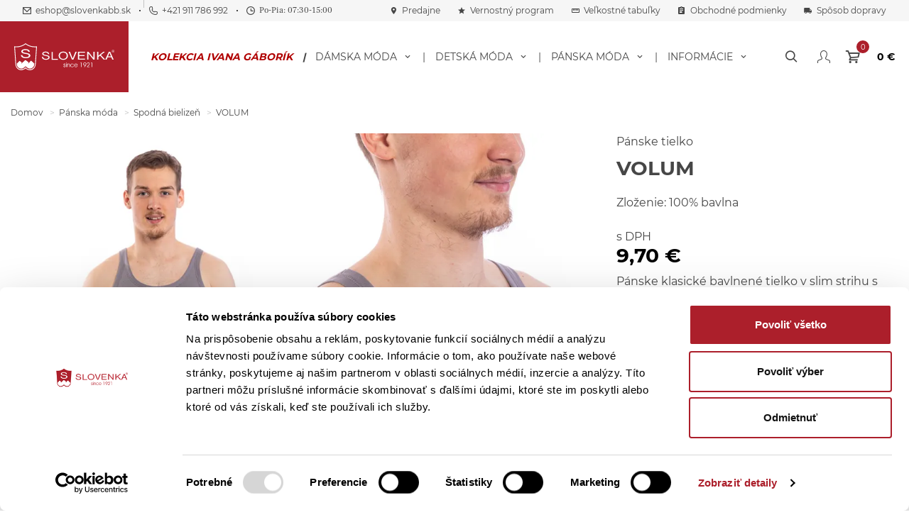

--- FILE ---
content_type: text/html; charset=utf-8
request_url: https://www.slovenkabb.sk/panska-spodna-bielizen/panske-tielko-volum-dymovoseda-xxl/
body_size: 44823
content:






<!DOCTYPE html>
<html lang="sk">
<head  prefix="og: http://ogp.me/ns#">
    
    
    
        
    
    
    <script id="Cookiebot" src="https://consent.cookiebot.com/uc.js" data-cbid="e53e74fe-cba3-4690-970e-1f0c7f34b98f"
            data-blockingmode="auto" type="text/javascript"></script>

    
    <link rel="preload" href="/static/dist/fonts/FrankRuhlLibre-Bold.2989fc2af9ca.woff2" as="font" type="font/woff2" crossorigin>
    <link rel="preload" href="/static/dist/fonts/FrankRuhlLibre-Bold.89aff2c66afe.ttf" as="font" type="font/truetype" crossorigin>
    <link rel="preload" href="/static/dist/fonts/FrankRuhlLibre-Regular.eedba98a4fac.woff2" as="font" type="font/woff2" crossorigin>
    <link rel="preload" href="/static/dist/fonts/FrankRuhlLibre-Regular.8d3cc14fec1c.ttf" as="font" type="font/truetype" crossorigin>
    <link rel="preload" href="/static/dist/fonts/Montserrat-Regular.dd821ebb8b27.woff2" as="font" type="font/woff2" crossorigin>
    <link rel="preload" href="/static/dist/fonts/Montserrat-Regular.ee6539921d71.ttf" as="font" type="font/truetype" crossorigin>
    <link rel="preload" href="/static/dist/fonts/Montserrat-Bold.750704d94724.woff2" as="font" type="font/woff2" crossorigin>
    <link rel="preload" href="/static/dist/fonts/Montserrat-Bold.ade91f473255.ttf" as="font" type="font/truetype" crossorigin>
    <link rel="preload" href="/static/dist/fonts/icomoon-sb.2564723ab324.woff2" as="font" type="font/woff2" crossorigin>
    <link rel="preload" href="/static/dist/fonts/icomoon-sb.cfc75c5e426a.ttf" as="font" type="font/truetype" crossorigin>
    <link rel="preload" href="/static/dist/fonts/icomoon-sb-materials.356a5f95a85d.woff2" as="font" type="font/woff2" crossorigin>
    <link rel="preload" href="/static/dist/fonts/icomoon-sb-materials.abd3b7c4a639.ttf" as="font" type="font/truetype" crossorigin>
    <meta name="google-site-verification" content="Ge_5BBy-qkumIexlipT7ZWm7NFf_MGetW4JuY6Mq05A" />
    

    

    

    
    <script>
        window.MEDIA_URL = "/media/";
        window.INTERNAL_PAYMENT_ENUM = {'COD_TYPE_INTERNAL': 32, 'WIRE_TYPE_INTERNAL': 33, 'CARD_TYPE_INTERNAL': 34, 'CASH_TYPE_INTERNAL': 35};
        window.GA4_ENABLED = false;
        window.GA4_KEY = "G-4B9RC39P8P";
        window.GA4_PRICE = "excl";
        function getCookie(name) {
            let cookieValue = null;
            if (document.cookie && document.cookie !== '') {
                const cookies = document.cookie.split(';');
                for (let i = 0; i < cookies.length; i++) {
                    const cookie = cookies[i].trim();
                    if (cookie.substring(0, name.length + 1) === (name + '=')) {
                        cookieValue = decodeURIComponent(cookie.substring(name.length + 1));
                        break;
                    }
                }
            }
            return cookieValue;
        }

        function setCookie(name, value, expiration_days) {
            const d = new Date();
            d.setTime(d.getTime() + (expiration_days * 24 * 60 * 60 * 1000));
            let expires = "expires=" + d.toUTCString();
            document.cookie = name + "=" + value + ";" + expires + ";path=/";
        }
    </script>

    
        




    

    
        <script>
            function updateGoogleConsents(sb_gdpr_cookie_consent, init = false) {
                gtag('consent', init ? 'default' : 'update', {
                    'ad_storage': sb_gdpr_cookie_consent.consentMarketing ? 'granted' : 'denied',
                    'analytics_storage': sb_gdpr_cookie_consent.consentPerformance ? 'granted' : 'denied',
                    'functionality_storage': sb_gdpr_cookie_consent.consentFunctional ? 'granted' : 'denied',
                    'personalization_storage': sb_gdpr_cookie_consent.consentFunctional ? 'granted' : 'denied',
                    'ad_user_data': sb_gdpr_cookie_consent.consentAdUserData ? 'granted' : 'denied',
                    'ad_personalization': sb_gdpr_cookie_consent.consentAdPersonalization ? 'granted' : 'denied',
                    "security_storage": "granted",
                });
            }
        </script>
    

    
        
        
        <!-- Global site tag (gtag.js) - Google Analytics -->
        
            <script  async src="https://www.googletagmanager.com/gtag/js?id=G-4B9RC39P8P"></script>
        
        <script>
            window.dataLayer = window.dataLayer || [];

            function gtag() {
                
                
                    window.dataLayer.push(arguments);
                
            }
            
                let sb_gdpr_cookie_consent = getCookie('sb_gdpr_cookie_consent');
                sb_gdpr_cookie_consent = sb_gdpr_cookie_consent.replace(/\\054/g, ',').replace(/\"/g, "\"");
                sb_gdpr_cookie_consent = JSON.parse(JSON.parse(sb_gdpr_cookie_consent));
                updateGoogleConsents(sb_gdpr_cookie_consent, true);
            

            gtag('js', new Date());
            gtag('config', "G-4B9RC39P8P", {
                'currency': 'EUR'
            });
        </script>
    

    
        



<!-- End Facebook Pixel Code -->
    

    <meta charset="UTF-8">
    <meta name="viewport" content="width=device-width,initial-scale=1.0,maximum-scale=5.0">
    
        
        
            <meta name="robots" content="index, follow"/>
        
    
    
    
    <script type="text/javascript">
    window.dataLayer = window.dataLayer || [];
    window.dataLayer.push({
        'user_type': 'buyer'
    });
</script>
    




    



    <script type="text/javascript">
        
        window.dataLayer = window.dataLayer || [];
        window.dataLayer.push({
            'dynx_itemid': '10088524',
            'dynx_pagetype': 'offerdetail',
            'dynx_totalvalue': '7.89'
        });
    </script>


    




    



    
        


    

    
        
    

    <script>
        gtag('event', 'view_item', {
            'currency': 'EUR',
            'value': 7.89,
            'items': [{
                'item_id': "10088524",
                'item_name': 'VOLUM',
                'affiliation': 'SLOVENKA - Silver, s.r.o.',
                
    
        'item_category': "Pánska móda",
    

    
        'item_category2': "Spodná bielizeň",
    


                'price': 7.89,
                

                'quantity': 1
            }]
        });
    </script>


    

    
        
            <!-- Google Tag Manager -->
            <script>
            (function (w, d, s, l, i) {
                w[l] = w[l] || [];
                w[l].push({
                    'gtm.start': new Date().getTime(), event: 'gtm.js'
                });
                var f = d.getElementsByTagName(s)[0],
                    j = d.createElement(s), dl = l != 'dataLayer' ? '&l=' + l : '';
                j.async = true;
                j.src =
                    'https://www.googletagmanager.com/gtm.js?id=' + i + dl;
                f.parentNode.insertBefore(j, f);
            })(window, document, 'script', 'dataLayer', "GTM-PXBK3XN");</script>
            <!-- End Google Tag Manager -->
        
    
    
    <link rel="shortcut icon" href="/static/favicon/favicon.f9fd20ab1d4f.ico">

    <style>
        .page-speed-exlude ~ [v-cloak] .v-cloak--hidden {
            display: none !important;
        }

        

    </style>
    <meta property="og:site_name" content="Slovenka"/>
    <meta property="og:locale" content="sk"/>
    
        
        
            
<meta name="description" content="Pánske klasické bavlnené tielko v slim strihu s úzkymi ramienkami, ukončenými paspulou, rovnako ako výstrih. Tielko je z pružného rebrového úpletu, d…"><title>VOLUM | Slovenka</title><meta property="og:title" content="VOLUM | Slovenka"><meta property="og:url" content="https://www.slovenkabb.sk/panska-spodna-bielizen/panske-tielko-volum-dymovoseda-xxl/"><meta property="og:description" content="Pánske klasické bavlnené tielko v slim strihu s úzkymi ramienkami, ukončenými paspulou, rovnako ako výstrih. Tielko je z pružného rebrového úpletu, d…"><meta property="og:image" content="https://www.slovenkabb.sk/media/filer_public/29/19/2919b193-d948-445e-a2b0-db5d5f41b374/volum_seda_s_6_3_25_0427.jpg"><meta property="og:type" content="product">

        
        
    
    
    
        <meta property="product:price:amount" content="9.70">
        <meta property="product:price:currency" content="EUR">
        <meta property="product:retailer_item_id" content="10088524">
        <meta property="product:brand" content="None">
        
    

        
            <link rel="canonical" href="https://www.slovenkabb.sk/panska-spodna-bielizen/panske-tielko-volum-dymovoseda-xxl/"/>
        
    
    

    
    <style>button,input{margin:0;font-family:inherit;font-size:inherit;line-height:inherit}button{text-transform:none}.no-gutters>[class*=col-]{padding-right:0;padding-left:0}.col,.col-auto,.col-lg,.col-lg-3,.col-lg-6,.col-lg-9,.col-md-10,.col-md-2,.col-md-6,.col-xl-4,.col-xl-auto{position:relative;width:100%;padding-right:15px;padding-left:15px}@font-face{font-family:Montserrat;src:url(/static/dist/fonts/Montserrat-Regular.eot);src:url(/static/dist/fonts/Montserrat-Regular.woff2) format("woff2"),url(/static/dist/fonts/Montserrat-Regular.woff) format("woff"),url(/static/dist/fonts/Montserrat-Regular.ttf) format("truetype"),url(/static/dist/img/Montserrat-Regular.0774582c.svg#Montserrat-Regular) format("svg");font-weight:400;font-style:normal;font-display:swap}@font-face{font-family:Montserrat;src:url(/static/dist/fonts/Montserrat-Bold.eot);src:url(/static/dist/fonts/Montserrat-Bold.woff2) format("woff2"),url(/static/dist/fonts/Montserrat-Bold.woff) format("woff"),url(/static/dist/fonts/Montserrat-Bold.ttf) format("truetype"),url(/static/dist/img/Montserrat-Bold.400b9d1d.svg#Montserrat-Bold) format("svg");font-weight:700;font-style:normal;font-display:swap}@font-face{font-family:FrankRuhlLibre;src:url(/static/dist/fonts/FrankRuhlLibre-Regular.eot);src:url(/static/dist/fonts/FrankRuhlLibre-Regular.woff2) format("woff2"),url(/static/dist/fonts/FrankRuhlLibre-Regular.woff) format("woff"),url(/static/dist/fonts/FrankRuhlLibre-Regular.ttf) format("truetype"),url(/static/dist/img/FrankRuhlLibre-Regular.f37f31bd.svg#FrankRuhlLibre-Regular) format("svg");font-weight:400;font-style:normal;font-display:swap}@font-face{font-family:FrankRuhlLibre;src:url(/static/dist/fonts/FrankRuhlLibre-Bold.eot);src:url(/static/dist/fonts/FrankRuhlLibre-Bold.woff2) format("woff2"),url(/static/dist/fonts/FrankRuhlLibre-Bold.woff) format("woff"),url(/static/dist/fonts/FrankRuhlLibre-Bold.ttf) format("truetype"),url(/static/dist/img/FrankRuhlLibre-Bold.7c0efe1b.svg#FrankRuhlLibre-Bold) format("svg");font-weight:700;font-style:normal;font-display:swap}@font-face{font-family:icomoon-sb;src:url(/static/dist/fonts/icomoon-sb.eot);src:url(/static/dist/fonts/icomoon-sb.woff2) format("woff2"),url(/static/dist/fonts/icomoon-sb.woff) format("woff"),url(/static/dist/fonts/icomoon-sb.ttf) format("truetype"),url(/static/dist/img/icomoon-sb.b2090dc7.svg#icomoon-sb) format("svg");font-weight:400;font-style:normal;font-display:swap}@font-face{font-family:icomoon-sb-materials;src:url(/static/dist/fonts/icomoon-sb-materials.eot);src:url(/static/dist/fonts/icomoon-sb-materials.woff2) format("woff2"),url(/static/dist/fonts/icomoon-sb-materials.woff) format("woff"),url(/static/dist/fonts/icomoon-sb-materials.ttf) format("truetype"),url(/static/dist/img/icomoon-sb-materials.257ce36f.svg#icomoon-sb-materials) format("svg");font-weight:400;font-style:normal;font-display:swap}.sb-icon-arrow-right:before{content:"\e906"}.footer a{color:#fff}.footer-menu__address>li:first-child i{position:absolute;right:30px;font-size:20px}.footer-menu__item{line-height:1.3}.footer-menu__item a{display:inline-flex;align-items:center;padding:0!important;line-height:1.3}.footer-menu__item a{font-size:.875rem;padding:4px 0;text-transform:none;font-family:FrankRuhlLibre,sans-serif;font-weight:400}.footer-menu ul{padding-top:5px}@media (max-width:567px){.product{padding:0 0 30px}.product__container{text-align:center}.product__title{padding:0 20px;max-width:450px;margin:0 auto}.product__title{font-size:18px}}.footer-menu__item a{font-family:Montserrat,sans-serif;font-weight:400;padding:4px 0!important}@media (max-width:767px){.quantity-picker[data-quantity-id]>.quantity-picker__controls{display:none}.footer-menu__header{font-size:18px}.footer-menu__address>li:first-child i{line-height:inherit}}:root{--blue:#007bff;--indigo:#6610f2;--purple:#6f42c1;--pink:#e83e8c;--red:#dc3545;--orange:#fd7e14;--yellow:#ffc107;--green:#28a745;--teal:#20c997;--cyan:#17a2b8;--white:#fff;--gray:#6c757d;--gray-dark:#343a40;--primary:#007bff;--secondary:#6c757d;--success:#28a745;--info:#17a2b8;--warning:#ffc107;--danger:#dc3545;--light:#f8f9fa;--dark:#343a40;--breakpoint-xs:0;--breakpoint-sm:568px;--breakpoint-md:768px;--breakpoint-lg:992px;--breakpoint-xl:1200px;--font-family-sans-serif:-apple-system,BlinkMacSystemFont,"Segoe UI",Roboto,"Helvetica Neue",Arial,"Noto Sans",sans-serif,"Apple Color Emoji","Segoe UI Emoji","Segoe UI Symbol","Noto Color Emoji";--font-family-monospace:SFMono-Regular,Menlo,Monaco,Consolas,"Liberation Mono","Courier New",monospace}*,::after,::before{box-sizing:border-box}html{font-family:sans-serif;line-height:1.15;-webkit-text-size-adjust:100%}nav{display:block}body{margin:0;font-family:-apple-system,BlinkMacSystemFont,"Segoe UI",Roboto,"Helvetica Neue",Arial,"Noto Sans",sans-serif,"Apple Color Emoji","Segoe UI Emoji","Segoe UI Symbol","Noto Color Emoji";font-size:1rem;font-weight:400;line-height:1.5;color:#212529;text-align:left;background-color:#fff}h1,h3,h4{margin-top:0;margin-bottom:.5rem}p{margin-top:0;margin-bottom:1rem}ul{margin-top:0;margin-bottom:1rem}ul ul{margin-bottom:0}strong{font-weight:bolder}sup{position:relative;font-size:75%;line-height:0;vertical-align:baseline}sup{top:-.5em}a{color:#007bff;text-decoration:none;background-color:transparent}a:not([href]):not([class]){color:inherit;text-decoration:none}img{vertical-align:middle;border-style:none}table{border-collapse:collapse}label{display:inline-block;margin-bottom:.5rem}button{border-radius:0}button,input,select{margin:0;font-family:inherit;font-size:inherit;line-height:inherit}button,input{overflow:visible}button,select{text-transform:none}select{word-wrap:normal}[type=button],[type=submit],button{-webkit-appearance:button}[type=button]::-moz-focus-inner,[type=submit]::-moz-focus-inner,button::-moz-focus-inner{padding:0;border-style:none}[type=number]::-webkit-inner-spin-button,[type=number]::-webkit-outer-spin-button{height:auto}::-webkit-file-upload-button{font:inherit;-webkit-appearance:button}h1,h3,h4{margin-bottom:.5rem;font-weight:500;line-height:1.2}h1{font-size:2.5rem}h3{font-size:1.75rem}h4{font-size:1.5rem}.list-inline{padding-left:0;list-style:none}.container{width:100%;padding-right:15px;padding-left:15px;margin-right:auto;margin-left:auto}@media (min-width:568px){.container{max-width:540px}}@media (min-width:768px){.container{max-width:720px}}@media (min-width:992px){.container{max-width:960px}}@media (min-width:1200px){.container{max-width:1170px}}.row{display:flex;flex-wrap:wrap;margin-right:-15px;margin-left:-15px}.no-gutters{margin-right:0;margin-left:0}.no-gutters>.col,.no-gutters>[class*=col-]{padding-right:0;padding-left:0}.col,.col-12,.col-6,.col-auto,.col-lg,.col-lg-3,.col-lg-6,.col-lg-9,.col-md-10,.col-md-2,.col-md-6,.col-sm,.col-sm-auto,.col-xl-4,.col-xl-8,.col-xl-auto{position:relative;width:100%;padding-right:15px;padding-left:15px}.col{flex-basis:0;flex-grow:1;max-width:100%}.col-auto{flex:0 0 auto;width:auto;max-width:100%}.col-6{flex:0 0 50%;max-width:50%}.col-12{flex:0 0 100%;max-width:100%}@media (min-width:568px){.col-sm{flex-basis:0;flex-grow:1;max-width:100%}.col-sm-auto{flex:0 0 auto;width:auto;max-width:100%}}@media (min-width:768px){.col-md-2{flex:0 0 16.66667%;max-width:16.66667%}.col-md-6{flex:0 0 50%;max-width:50%}.col-md-10{flex:0 0 83.33333%;max-width:83.33333%}}@media (min-width:992px){.col-lg{flex-basis:0;flex-grow:1;max-width:100%}.col-lg-3{flex:0 0 25%;max-width:25%}.col-lg-6{flex:0 0 50%;max-width:50%}.col-lg-9{flex:0 0 75%;max-width:75%}}@media (min-width:1200px){.col-xl-auto{flex:0 0 auto;width:auto;max-width:100%}.col-xl-4{flex:0 0 33.33333%;max-width:33.33333%}.col-xl-8{flex:0 0 66.66667%;max-width:66.66667%}}.btn{display:inline-block;font-weight:400;color:#212529;text-align:center;vertical-align:middle;background-color:transparent;border:1px solid transparent;padding:.375rem .75rem;font-size:1rem;line-height:1.5;border-radius:0}.btn-link{font-weight:400;color:#007bff;text-decoration:none}.fade:not(.show){opacity:0}.collapse:not(.show){display:none}.nav{display:flex;flex-wrap:wrap;padding-left:0;margin-bottom:0;list-style:none}.tab-content>.tab-pane{display:none}.card-header{padding:.75rem 1.25rem;margin-bottom:0;background-color:rgba(0,0,0,.03);border-bottom:1px solid rgba(0,0,0,.125)}.accordion{overflow-anchor:none}.modal{position:fixed;top:0;left:0;z-index:1050;display:none;width:100%;height:100%;overflow:hidden;outline:0}.modal-dialog{position:relative;width:auto;margin:.5rem}.modal.fade .modal-dialog{transform:translate(0,-50px)}.modal-content{position:relative;display:flex;flex-direction:column;width:100%;background-color:#fff;background-clip:padding-box;border:1px solid rgba(0,0,0,.2);border-radius:.3rem;outline:0}.modal-body{position:relative;flex:1 1 auto;padding:1rem}.d-none{display:none!important}.d-block{display:block!important}.d-flex{display:flex!important}@media (min-width:568px){.modal-dialog{max-width:500px;margin:1.75rem auto}.d-sm-none{display:none!important}.d-sm-block{display:block!important}}@media (min-width:768px){.d-md-none{display:none!important}.notification{max-width:500px}}@media (min-width:992px){.d-lg-none{display:none!important}.d-lg-flex{display:flex!important}}@media (min-width:1200px){.d-xl-block{display:block!important}}.justify-content-center{justify-content:center!important}.align-items-center{align-items:center!important}.align-self-center{align-self:center!important}.position-relative{position:relative!important}.w-100{width:100%!important}.h-100{height:100%!important}.m-0{margin:0!important}.mr-0{margin-right:0!important}.mb-0{margin-bottom:0!important}.ml-0{margin-left:0!important}.mr-1{margin-right:.25rem!important}.mr-2{margin-right:.5rem!important}.ml-2{margin-left:.5rem!important}.mt-3{margin-top:1rem!important}.ml-auto{margin-left:auto!important}@media (min-width:992px){.mr-lg-4{margin-right:1.5rem!important}}@media (min-width:568px){.flex-sm-grow-0{flex-grow:0!important}.mt-sm-0{margin-top:0!important}.text-sm-right{text-align:right!important}}.text-uppercase{text-transform:uppercase!important}[class*=sb-icon-]{font-family:icomoon-sb!important;speak:none;font-style:normal;font-weight:400;font-variant:normal;text-transform:none;line-height:1;-webkit-font-smoothing:antialiased;-moz-osx-font-smoothing:grayscale}.sb-icon-arrow-left:before{content:"\e906";transform:rotate(180deg);display:inline-block}.sb-icon-arrow-bottom:before{content:"\e906";transform:rotate(90deg);display:inline-block}.sb-icon-user:before{content:"\e900"}.sb-icon-search:before{content:"\e903"}.newsletter__button i:before,.sb-icon-arrow-right:before{content:"\e906"}.sb-icon-remove:before{content:"\e910"}.sb-icon-cart:before{content:"\e93a"}.sb-icon-phone:before{content:"\e942"}.sb-icon-envelop:before{content:"\e945"}.sb-icon-dropdown:before{content:"\ea50"}.sb-icon-heart-o:before{content:"\f08a"}.sb-icon-time:before{content:"\e929"}.mobile-menu-type-2 .header-small-menu__item-title:after,[class*=sb-materials-],[class^=sb-materials-]{font-family:icomoon-sb-materials!important;speak:none;font-style:normal;font-weight:400;font-variant:normal;text-transform:none;line-height:1;-webkit-font-smoothing:antialiased;-moz-osx-font-smoothing:grayscale}.sb-materials-add:before{content:"\e145"}.sb-materials-arrow_back:before{content:"\e5c4"}.sb-materials-arrow_forward:before{content:"\e5c8"}.sb-materials-assignment:before{content:"\e85d"}.sb-materials-cancel:before{content:"\e5c9"}.sb-materials-date_range:before{content:"\e916"}.sb-materials-star:before{content:"\e838"}.sb-materials-keyboard_arrow_down:before{content:"\e313"}.mobile-menu-type-2 .header-small-menu__item-title:after{content:"\e315"}.sb-materials-local_shipping:before{content:"\e558"}.sb-materials-room:before{content:"\e8b4"}.sb-materials-remove:before{content:"\e15b"}.sb-materials-straighten:before{content:"\e41c"}.help-icon{width:1rem;height:1rem;display:inline-flex;align-items:center;justify-content:center;color:#fff;background-color:#464646;padding:0;font-size:.75rem;border-radius:50%;font-family:FrankRuhlLibre,sans-serif;font-weight:700}.input-wrapper label{display:block;font-size:.875rem}.select,select{color:#464646;font-size:14px!important;font-family:Montserrat,sans-serif;font-weight:400;border:1px solid #c4c4c4;border-radius:0;background:url(/static/dist/img/dropdown_arrow.cb39646b.svg) right bottom no-repeat;background-size:15px;background-position:center right 15px;-webkit-appearance:none;-moz-appearance:none;appearance:none;padding:15px 40px 15px 20px;width:100%;vertical-align:middle;background-color:#fff}.select--standard{border:1px solid #c4c4c4;font-size:14px;color:#464646;border-radius:5px;line-height:1.2em;background:url(/static/dist/img/dropdown_arrow.cb39646b.svg) right no-repeat;background-position:right 14px center;background-size:15px;padding:10px 25px 8px 15px}.select::-ms-expand,select::-ms-expand{display:none}input[type=text]{-webkit-appearance:none}input[type=number]{-webkit-appearance:none;-moz-appearance:textfield}input[type=number]::-webkit-inner-spin-button,input[type=number]::-webkit-outer-spin-button{-webkit-appearance:none;margin:0}input[type=number]:not(.no-number-style){max-width:100px}@-webkit-keyframes spin{0%{transform:rotate(0)}100%{transform:rotate(360deg)}}@keyframes spin{0%{transform:rotate(0)}100%{transform:rotate(360deg)}}.button{padding:0;display:inline-flex;align-items:center;justify-content:center;font-size:.875rem;line-height:1.2em;border-radius:0;vertical-align:middle;border:2px solid transparent;position:relative;text-align:center;padding:1em 20px;font-family:FrankRuhlLibre,sans-serif;font-weight:700}.button--rectangle{text-transform:uppercase;background-color:transparent;color:#464646;display:inline-flex;align-items:center;justify-content:center}.button--primary{background-color:#ac1f2b;color:#fff}.button--secondary{background-color:#464646;color:#fff}.button--secondary-inverse{background-color:#fff;color:#464646;border-color:#464646}.button__close{position:absolute;top:25px;right:0;padding-right:0;background:0 0;font-size:12px;height:auto;line-height:normal;color:#464646;transform:translate(-50%,-50%);z-index:2}html{scroll-behavior:smooth}body{background-color:#fff;color:#464646;font-size:1rem;font-family:Montserrat,sans-serif;font-weight:400}a{text-decoration:none}img{max-width:100%}ul{list-style:none;margin:0;padding:0}html{box-sizing:border-box;font-size:16px}body,html{height:100%}*,:after,:before{box-sizing:inherit}[v-cloak] .v-cloak{min-height:40px}[v-cloak] .v-cloak:after{content:'';display:block;position:absolute;top:50%;left:50%;margin-left:-12px;margin-top:-12px;border-radius:50%;width:24px;height:24px;border:.25rem solid rgba(255,255,255,.2);border-top-color:#fff;-webkit-animation:1s linear infinite spin;animation:1s linear infinite spin;z-index:3}[v-cloak] .v-cloak--block{display:block!important}[v-cloak] .v-cloak--inline{display:inline!important}[v-cloak] .v-cloak--inlineBlock{display:inline-block!important;position:relative}[v-cloak] .v-cloak--hidden{display:none!important}[v-cloak] .v-cloak--invisible{visibility:hidden}.v-cloak--block,.v-cloak--inline,.v-cloak--inlineBlock{display:none!important}.notification{width:auto}.notification .modal-body{padding:30px;padding-top:50px;text-align:center}.notification .modal-content{min-height:0}.notification__button{margin:20px 5px 0;width:calc(50% - 10px)}::-moz-placeholder{color:#464646}::placeholder{color:#464646}@media (min-width:768px) and (max-width:991px){.hidden-sm{display:none}}@media all and (max-width:767px){.hidden-xs{display:none}}.row.row-tiles{margin-top:-15px}.row.row-tiles>[class*=col-]{padding-top:15px;padding-bottom:15px}.quantity-picker{display:inline-flex;border:1px solid #c4c4c4;border-radius:0;font-size:1rem;height:3rem}@media (max-width:767px){.quantity-picker{height:2.5rem}}.quantity-picker__input{width:calc(3.25em - 1px);height:100%}.quantity-picker__input>input{color:#464646;border:0;padding:0;height:100%;width:100%;text-align:center;font-size:1.125em;font-weight:700;border-radius:0;background-color:#fff}.quantity-picker__controls{-webkit-touch-callout:none;display:flex;flex-direction:column}.quantity-picker__controls div{flex:0 0 50%;display:flex;align-items:center;justify-content:center;width:1.5rem;border-left:1px solid #c4c4c4;background-color:rgba(0,0,0,0)}.quantity-picker__controls div:last-child{border-top:1px solid #c4c4c4}.quantity-picker__controls i{color:#464646;font-weight:700}.quantity-picker[data-quantity-id]>select{padding:0 40px 0 20px;display:none;border:0;font-weight:700}.link{font-family:FrankRuhlLibre,sans-serif;font-weight:400;color:#464646;display:inline-flex;align-items:center}.link-bold{font-family:FrankRuhlLibre,sans-serif;font-weight:700}.rich-text{font-size:1rem;text-align:left}.rich-text p{font-size:1em;margin-bottom:1em;line-height:1.5em}.rich-text strong{font-weight:700}.rich-text img{margin-bottom:1em}.rich-text p+p img{margin-top:1em}.rich-text table{border-collapse:collapse;border:0}.rich-text td{text-align:left;padding:.5em;border:1px solid #c4c4c4}@media (max-width:767px){.quantity-picker[data-quantity-id]>.quantity-picker__input{position:absolute;left:9999px;opacity:0;visibility:hidden;z-index:-1}.quantity-picker[data-quantity-id]>.quantity-picker__controls{display:none}.quantity-picker[data-quantity-id]>select{display:block}.rich-text table{display:block;max-width:100%;overflow-x:auto;white-space:nowrap}.rich-text{font-size:.875rem}}.fsz-lg{font-size:1.25rem!important}.fsz-xxl{font-size:1.5rem!important}.modal-content{border:0;box-shadow:none}.modal-body{padding:15px 15px 50px}@media (min-width:768px){.modal .modal-dialog{margin-top:10vh;margin-bottom:10vh}}@media (max-width:567px){.modal .modal-dialog{margin:0}}.newsletter__button i{display:none}.newsletter__button i:before{font-family:icomoon-sb}@media (max-width:767px){.modal-content{min-height:100vh;border-radius:0}.modal-body{padding:0 15px 30px}.newsletter__button i{font-size:13px;display:inline-block;line-height:48px}.newsletter__button>i{margin-left:0}.newsletter__button i{font-size:10px;margin-left:8px}}.footer-menu__header{font-size:14px;color:#fff;padding:15px 30px;position:relative;margin:0 -30px;margin-bottom:16px;display:inline-block;font-family:FrankRuhlLibre,sans-serif;font-weight:700}@media (min-width:768px){.footer-menu__header{margin:0 0 20px;padding:0}}.footer-menu__address>li:first-child i,.footer-menu__header i{position:absolute;right:30px;font-size:20px}.footer-menu__header--collapsing{border-bottom:1px solid rgba(255,255,255,.1)}.footer-menu__item--contact a>i{margin-right:8px}.footer-menu__address>li:first-child>i{margin-right:4px}.footer-menu__cards>img{width:25%;padding:6px;border-radius:0}#inner-app{overflow:hidden}.customer-service{display:flex;justify-content:space-between;position:relative;color:#464646;background-color:#fff;height:30px;line-height:30px;width:100%;font-size:.75rem;font-family:FrankRuhlLibre,sans-serif;font-weight:500}@media (max-width:991px){.customer-service{display:none}}.customer-service a{color:#464646;font-family:FrankRuhlLibre,sans-serif;font-weight:500}.customer-service i{color:#464646}.customer-service i+span{margin-left:1em}.customer-service__left,.customer-service__right{display:inline-flex;align-items:center}.customer-service__item{display:inline-flex;align-items:center;padding:0 20px;position:relative}.customer-service__divider{display:inline-block;font-size:0;height:2px;width:2px;background-color:#464646}.breadcrumbs{padding:20px 0;position:static;display:flex;align-items:center}.breadcrumbs--product{position:relative}.breadcrumbs__item{font-size:.75rem}.breadcrumbs__item>span{color:#464646}.breadcrumbs__item a{color:#464646}.breadcrumbs__item:after{content:'|';padding:0 .25em;color:#c4c4c4}.breadcrumbs__item:last-child:after{display:none}@media (max-width:767px){.footer-menu__header{margin-bottom:0}.breadcrumbs__item{display:none}.breadcrumbs__item:nth-last-child(2){display:inline-flex;align-items:center}.breadcrumbs__item:nth-last-child(2):before{content:'\e314';font-family:icomoon-sb-materials!important;speak:none;font-style:normal;font-weight:400;font-variant:normal;text-transform:none;line-height:1;-webkit-font-smoothing:antialiased;-moz-osx-font-smoothing:grayscale;color:#464646;font-size:14px}.breadcrumbs__item:after{content:none}}.menu__list{display:flex;list-style:none;margin:0;padding:0;justify-content:center;height:64px;width:100%}.menu__list-item{flex:1 1 auto;text-align:center}.menu__list-item>a{color:#464646;white-space:nowrap;font-size:.875rem;display:inline-flex;align-items:center;justify-content:center;height:100%;line-height:normal;border-bottom:3px solid transparent;font-family:FrankRuhlLibre,sans-serif;font-weight:700}@media (max-width:1199px){.menu__list-item>a{padding:0 15px}@-moz-document url-prefix(){.menu__list-item>a{padding:0 13px}}}.menu__hamburger>span{width:24px;height:2px;background:#000;display:block;margin:6px 0;opacity:1}.mega-menu{overflow:hidden;padding:0;position:absolute;top:100%;left:0;right:0;background:#fff}.mega-menu__header,.mega-menu__item{font-size:11px;text-transform:uppercase;font-family:Montserrat,sans-serif;font-weight:400}.mega-menu__header{color:#000;margin-bottom:20px}.mega-menu__item{line-height:30px;text-align:left}.mega-menu__item a{display:block;color:#464646}@media all and (max-width:991px){.menu__hamburger{display:inline-block;position:absolute;top:50%;left:50%;transform:translate(-50%,-50%)}.menu__list{display:none}}.header{position:relative;z-index:4}@media (max-width:991px){.header--fixed{position:fixed;width:100%;height:50px;z-index:5}.header--fixed+.content{margin-top:50px}}.header-alternative{position:relative;padding:10px 20px;height:100px;border-top:1px solid #c4c4c4;border-bottom:1px solid #c4c4c4;z-index:2;display:flex;align-items:center;background-color:#fff}@media (max-width:991px){.header-alternative{padding:10px 15px;border-top:none;height:50px}}.header-alternative__logo{display:inline-flex;height:100%;align-items:center;max-width:10%}.header-alternative__logo>img{width:auto;max-height:100%;min-width:100%}.header-alternative__search{height:calc(100% - 2*10px)}@media (min-width:768px){.header-alternative__search{position:absolute;left:50%;top:50%;transform:translate(-50%,-50%);width:38%}#size-table-modal .modal-dialog{max-width:720px}}@media (max-width:991px){.header-alternative__logo{max-width:none;order:2;flex:1;min-width:auto;margin-left:20px}.header-alternative__search{display:none}}.header-alternative__search .header-alternative-input{height:100%;width:100%;border-radius:0;border:2px solid #c4c4c4;color:#464646;outline:0;padding:0 16px;background-color:#fff;font-size:.875rem}.header-alternative__search .header-alternative-input::-webkit-input-placeholder{color:#464646}.header-alternative__search .header-alternative-input::-moz-placeholder{color:#464646}.header-alternative__search .header-alternative-input:-ms-input-placeholder{color:#464646}.header-alternative__search .header-alternative-input:-moz-placeholder{color:#464646}.header-alternative__search .header-alternative-label{display:inline-flex;align-items:center;justify-content:center;height:100%;width:8%;position:absolute;right:0;top:0;border-radius:0;padding:0 10px;text-align:center;min-width:50px}.header-alternative__search .header-alternative-label>i{font-size:1rem;color:#464646;font-weight:700}.header-alternative__search-button{display:none;font-size:18px;color:#ac1f2b;line-height:1}.header-alternative__login{display:inline-block;color:#464646;vertical-align:middle}.header-alternative__login>i{display:none;font-size:18px;color:#ac1f2b}@media (max-width:991px){.header-alternative__login{margin-right:8px}.header-alternative__login span{display:none}.header-alternative__login>i{display:inline-block;font-size:16px}}.header-alternative__basket{display:inline-block;margin-left:30px;vertical-align:middle}.header-alternative__basket>i{color:#fff;position:relative;font-size:1.25rem;padding:10px;border-radius:50%;background-color:#ac1f2b;display:inline-block;vertical-align:middle}.header-alternative__basket>i>span{color:#fff;background-color:#464646;border-radius:50%;position:absolute;right:-3px;top:-3px;font-size:.625rem;text-align:center;border:2px solid #fff;width:18px;height:18px;line-height:15px;font-family:Montserrat,sans-serif;font-weight:400}.header-alternative__basket>span{color:#000;margin-left:10px;font-size:.875rem;font-weight:700;display:inline-block;vertical-align:middle}@media (max-width:991px){.header-alternative__basket{height:28px;width:28px;margin-left:8px;padding:0}.header-alternative__basket>i{font-size:12px;padding:7px}.header-alternative__basket>i>span{top:-5px;right:-10px;font-size:9px}.header-alternative__basket>span{display:none}.header-alternative__right{order:3}}.header-alternative__right{margin-left:auto;font-size:.875rem}@media (min-width:992px) and (max-width:1199px){.header-alternative__right{flex:0 0 auto}}.header-alternative .menu__small-nav-button{display:block;position:relative;height:28px;width:28px;background:#ac1f2b;border-radius:0;color:#f6f6f6;padding:0;margin:0;order:1}@media (min-width:992px){.header-alternative .menu__small-nav-button{display:none}}.header-alternative .menu__small-nav-button i{position:absolute;top:50%;left:50%;font-size:12px;transform:translate(-50%,-50%);opacity:0}.header-alternative .menu__hamburger>span{width:14px;background:#fff;margin:2px 0}.header-alternative-nav{position:relative;background-color:#fff;border-bottom:1px solid #c4c4c4;width:100%;top:0}.mega-menu-type-2 .mega-menu{margin-top:1px;border-top:none;box-shadow:0 10px 10px 0 rgba(0,0,0,.1);display:flex;flex-direction:column;opacity:0;min-height:0;max-height:0}.mega-menu-type-2 .mega-menu>.container{padding-top:30px;padding-bottom:30px}.mega-menu-type-2 .mega-menu>.container>.row>div:nth-child(3)>.mega-menu__header{padding-right:0;margin-right:0}.mega-menu-type-2 .mega-menu__header{margin-bottom:1.5rem;font-family:FrankRuhlLibre,sans-serif;font-weight:700;text-transform:none;font-size:1rem;line-height:1.5em;color:#6c6c6e;text-align:left;padding-bottom:1rem;border-bottom:1px solid #c4c4c4;margin-right:-30px;padding-right:30px;white-space:nowrap;text-overflow:ellipsis;overflow:hidden}.mega-menu-type-2 .mega-menu__item a{line-height:1em;padding:.5em 0;font-size:.875rem;text-transform:none;color:#021342;text-decoration:none!important;display:inline-block;vertical-align:top}.mega-menu-type-2 .mega-menu__item--all{margin-top:10px;list-style:none}.mega-menu-type-2 .mega-menu__item--all>a{color:#464646}.mega-menu-type-2 .mega-menu__footer{text-align:left;background-color:#f6f6f6;padding:12px 0;margin-top:auto}.mega-menu-type-2 .mega-menu__footer a{color:#464646;font-family:FrankRuhlLibre,sans-serif;font-weight:700}.mega-menu-type-2 .mega-menu__footer a .help-icon{width:1.5rem;height:1.5rem;font-size:1rem}.mobile-menu-type-2 .header-small-menu{display:none}.basket-window{width:320px;position:fixed;right:0;top:130px;z-index:4;background-color:#fff;max-height:0;opacity:0;overflow:hidden;box-shadow:0 10px 20px 7px rgba(0,0,0,.1)}@media (max-width:991px){.header-alternative__login,.header-alternative__search-button{display:inline-block;font-size:16px;vertical-align:middle;padding:3px 6px}.header-alternative__login>i,.header-alternative__search-button>i{vertical-align:middle}.header-alternative-nav{display:none}.mega-menu-type-2 .mega-menu{display:none}.mobile-menu-type-2 .header-small-menu{display:inline-block;position:absolute;left:0;top:0;bottom:0;width:256px;z-index:10;transform:translateX(-100%);background-color:#fff;height:100vh}.mobile-menu-type-2 .header-small-menu__header{height:56px;background-color:#f6f6f6;color:#464646;display:flex;align-items:center;justify-content:space-between;padding:1.2rem 1rem;line-height:1;font-size:.875rem;font-family:FrankRuhlLibre,sans-serif;font-weight:700;border-bottom:1px solid #c4c4c4;position:relative}.mobile-menu-type-2 .header-small-menu__header>i{position:absolute;right:1rem;padding:15px;margin:0 -15px;top:50%;transform:translateY(-50%)}.mobile-menu-type-2 .header-small-menu__footer{position:absolute;bottom:0;left:0;right:0;font-size:.875rem;display:flex;align-items:center;justify-content:center;background-color:#f6f6f6;padding:1rem}.mobile-menu-type-2 .header-small-menu__scroll{overflow:auto;position:relative;height:calc(100% - 56px)}.mobile-menu-type-2 .header-small-menu__top-level{height:100%;padding:.5rem 0}.mobile-menu-type-2 .header-small-menu__top-level>.header-small-menu__item{display:list-item}.mobile-menu-type-2 .header-small-menu__top-level>.header-small-menu__item>span{height:auto;font-size:.875rem;text-transform:none;font-weight:700;line-height:1.5rem;border-bottom:none}.mobile-menu-type-2 .header-small-menu__item{color:#464646;text-transform:none;padding:.625rem 1rem;line-height:1.7}.mobile-menu-type-2 .header-small-menu__item:first-child{border-top:none}.mobile-menu-type-2 .header-small-menu__item>span{font-size:.875rem}.mobile-menu-type-2 .header-small-menu__item>a{display:block;margin:-10px -15px;padding:10px 15px;color:#464646;font-size:.875rem}.mobile-menu-type-2 .header-small-menu__item--back{padding-bottom:2.5rem;padding-top:1.25rem;display:flex;align-items:center}.mobile-menu-type-2 .header-small-menu__item--back>span{font-family:Montserrat,sans-serif;font-weight:700;font-size:.875rem}.mobile-menu-type-2 .header-small-menu__item--back>i{margin-right:10px}.mobile-menu-type-2 .header-small-menu__sub-level{display:none;left:100%;top:0;position:absolute;width:100%;flex-direction:column;height:100%}@supports (-webkit-overflow-scrolling:touch){.mobile-menu-type-2 .header-small-menu__footer{bottom:22px}.mobile-menu-type-2 .header-small-menu__sub-level{height:calc(100% - 40px)}}.mobile-menu-type-2 .header-small-menu__sub-level .header-small-menu__sub-level{height:100%}.mobile-menu-type-2 .header-small-menu__sub-level .header-small-menu__sub-level .header-small-menu__item{padding:.5rem 1rem}.mobile-menu-type-2 .header-small-menu__sub-level .header-small-menu__sub-level .header-small-menu__item>a,.mobile-menu-type-2 .header-small-menu__sub-level .header-small-menu__sub-level .header-small-menu__item>span{color:#000}.mobile-menu-type-2 .header-small-menu__sub-level .header-small-menu__sub-level .header-small-menu__item--back{padding-bottom:2.5rem;padding-top:1.25rem}.mobile-menu-type-2 .header-small-menu__sub-level .header-small-menu__sub-level .header-small-menu__item--back>span{color:#464646}.mobile-menu-type-2 .header-small-menu__list{height:100%;overflow:auto;padding-bottom:56px}.mobile-menu-type-2 .header-small-menu__list--main .header-small-menu__item>span{color:rgba(0,0,0,.64);font-family:Montserrat,sans-serif;font-weight:700}.mobile-menu-type-2 .header-small-menu__list--main .header-small-menu__item--back>span{color:#464646}.mobile-menu-type-2 .header-small-menu-contact{border-top:1px solid #c4c4c4;margin-top:.5rem;padding-bottom:56px}.mobile-menu-type-2 .header-small-menu-contact h3{font-size:.875rem;margin-bottom:0;padding:1.5rem 1rem .5rem}.mobile-menu-type-2 .header-small-menu-contact__item{display:flex;align-items:center;color:#464646;font-size:.75rem;padding:.375rem 1rem}.mobile-menu-type-2 .header-small-menu-contact__item>i{margin-right:.5rem}@supports (-webkit-overflow-scrolling:touch){.mobile-menu-type-2 .header-small-menu-contact{padding-bottom:112px}}.basket-window{top:49px}}.basket-window:after{bottom:100%;left:50%;content:" ";height:0;width:0;position:absolute;border:solid transparent;border-bottom-color:#fff;border-width:11px;margin-left:-11px}.product-description__top-bar{position:fixed;top:0;left:0;right:0;z-index:10;background:#fff;padding:11px 6px;height:72px;border-bottom:1px solid #c4c4c4;transform:translateY(-100%)}@media all and (max-width:991px){.product-description__top-bar{display:none!important}}.product-description__top-bar .top-bar__content{position:relative}.product-description__top-bar .top-bar__content>div{display:inline-block;vertical-align:top}.product-description__top-bar .top-bar__info{padding-right:18px;border-right:1px solid #c4c4c4}.product-description__top-bar .top-bar__info img{margin-right:18px;height:50px;float:left}.product-description__top-bar .top-bar__info__title{font-size:12px;font-weight:700;color:#000;white-space:nowrap;overflow:hidden;text-overflow:ellipsis;max-width:150px;padding-top:10.4px;padding-bottom:5.2px;line-height:1;margin:0}.product-description__top-bar .top-bar__info__subtitle,.product-description__top-bar .top-bar__info__subtitle span{line-height:1;font-size:12px;padding-bottom:10.4px;margin:0}.product-description__top-bar .top-bar__description-tabs{padding-left:9px}.product-description__top-bar .top-bar__button{position:absolute;right:0}.gallery-mobile-slider{min-height:350px}#size-table-modal .modal-body{padding-top:40px;padding-bottom:15px}.product{background-color:#fff;padding:0 0 80px}@media (min-width:992px){#size-table-modal .modal-dialog{max-width:800px}.product__container{position:relative;top:0}#product-detail>.container{max-width:1850px}}.product__category{font-size:.75rem;color:#464646;font-family:FrankRuhlLibre,sans-serif;font-weight:700;overflow:hidden;text-overflow:ellipsis;display:-webkit-box;max-height:45px;-webkit-line-clamp:2;-webkit-box-orient:vertical;margin-bottom:4px}.product__title{color:#000;font-size:1.5rem;line-height:1.5em;margin:0;margin-bottom:1rem;font-family:FrankRuhlLibre,sans-serif;font-weight:700}.product__badges{position:absolute;left:15px;top:0;margin:0 -5px}.product__price{display:inline-block;font-size:30px;color:#000;font-family:FrankRuhlLibre,sans-serif;font-weight:700}.product__vat{display:inline-block;font-size:16px;font-family:FrankRuhlLibre,sans-serif;font-weight:400;margin-left:10px}@media all and (max-width:767px){.product__vat{font-size:12px}}.product__button{margin-left:30px;vertical-align:middle}@media (max-width:567px){.product__button{margin-left:0;margin-top:20px}}.product__button .button{width:100%}@media (max-width:991px){.product{padding:30px 0 80px}.product-description .tab-pane.collapse:not(.show){height:0}.product-description .card-header{width:100%}}@media (max-width:767px){.product__category{max-height:none;overflow:auto;white-space:nowrap;margin-top:-10px}.product-description__tabs>li{border-top:1px solid #c4c4c4}}@media (max-width:567px){.product{padding:0 0 30px}.product__container{text-align:center}.product .product-detail__variants--row{width:100%;justify-content:center}.product__title{padding:0 20px;max-width:450px;margin:0 auto}.product__price,.product__title{font-size:18px}}.product-description{border-bottom:1px solid #c4c4c4}@media all and (min-width:992px){.product-description{padding-top:30px}}.product-description__content{color:#464646;padding-top:40px;padding-bottom:40px;font-family:Montserrat,sans-serif;font-weight:400}.product-description__content .rich-text{font-size:1.125rem}.product-description .show_tabs_without_js{display:block;opacity:1}.product-description__tabs{border-bottom:1px solid #c4c4c4}.product-description__tabs>li>a{font-size:16px;color:#000;border:0;border-bottom:3px solid transparent;margin-right:0;padding:10px 15px;display:block;font-family:FrankRuhlLibre,sans-serif;font-weight:700}@media all and (max-width:767px){.product-description__tabs{border-bottom:0}.product-description__tabs>li{margin:0;float:none;width:100%;position:relative;border-bottom:1px solid #c4c4c4}.product-description__tabs>li>a{padding:0 20px;line-height:54px;height:54px;margin:0;border:0!important}.product-description__tabs>li>a i{position:absolute;right:20px;top:50%;transform:translateY(-50%);color:#464646;font-size:13px}.product-description__tabs>li:first-child{border-top:1px solid #c4c4c4}}@media (max-width:991px){.product-description{margin-top:24px}}#video-modal{text-align:center}#video-modal iframe{max-width:100%}.vertical-alignment-helper{display:table;height:100%;width:100%}.vertical-alignment-helper .vertical-align-center{display:table-cell;vertical-align:middle}.product-section{margin:1.5rem 0;position:relative}.product-section .modal-body{padding:30px}.product-section .product-section{margin:.75rem 0;font-size:.875rem;line-height:1}.product-section .product-section:last-child{margin-bottom:0}.product-section__link{font-size:.875rem;color:#464646;vertical-align:middle;text-decoration:underline;display:inline-block;font-family:Montserrat,sans-serif;font-weight:400}.product-section__link i{font-size:1rem;color:#464646;vertical-align:middle;margin-right:.5em;display:inline-block;text-decoration:none}.product-section label{font-size:.875rem;color:#464646}.product-section select{vertical-align:middle}@media (max-width:567px){.product-section{padding:0}.product-section .price-group{justify-content:center}}.size-picker{background-color:#fff;max-height:0;overflow:hidden;top:39px;position:absolute;z-index:1;width:100%}.size-picker__content{padding:10px;border:1px solid #c4c4c4;border-top:0;display:flex;flex-wrap:wrap}.size-picker__select{border:1px solid #c4c4c4;background-color:#fff;color:#464646;text-transform:uppercase;height:40px;line-height:40px;font-size:12px;text-align:center;vertical-align:middle;position:relative}.size-picker__select i{padding-left:5px;color:#464646}.size-picker__item{width:50px;height:50px;font-size:12px;color:#000;border:1px solid #c4c4c4;text-transform:uppercase;text-align:center;line-height:50px;margin:1px;display:inline-block}.size-picker__item--active{background-color:#464646;color:#fff}.color-variant{margin:0 -4px;padding:8px 0;display:flex;flex-wrap:wrap}.color-variant>span{font-size:14px;line-height:1.2em;margin:8px 4px}.color-variant__color{width:40px;height:40px;padding:3px;display:inline-block;border-radius:50%;margin:4px;vertical-align:top;position:relative}.color-variant__color.active{border:1px solid #464646}.color-variant__color .outer-color{height:100%;position:relative;display:flex;flex-wrap:wrap;overflow:hidden;border:1px solid;border-radius:50px}.color-item:first-child:nth-last-child(1){width:100%;height:100%}.product-info{font-size:14px}.product-info__item{font-size:14px;font-family:FrankRuhlLibre,sans-serif;font-weight:500;margin:8px 0}.product-info__item>span{font-family:FrankRuhlLibre,sans-serif;font-weight:400}.product-main-panel__description{margin-top:1rem;padding-bottom:1.5rem;border-bottom:1px solid #c4c4c4}.product-main-panel__description p{display:inline}.product-main-panel__variants{margin-top:1rem;padding-bottom:1rem;border-bottom:1px solid #c4c4c4;display:flex;flex-wrap:wrap;justify-content:space-between}.product-main-panel__variants>.product-section{margin:.5rem 0;flex-basis:100%;width:100%}.product-additional-button{text-align:center}@media (min-width:768px){.product-description-nav{display:flex;flex-wrap:nowrap;border:1px solid #c4c4c4;border-radius:0}}.product-description-nav>li{flex-grow:1;flex-basis:100%;text-align:center;border-bottom:none!important}.product-description-nav>li>a{border-bottom:none!important;border-radius:0;font-size:14px;padding:24px 15px;display:block;font-family:FrankRuhlLibre,sans-serif;font-weight:500}@media (max-width:991px){.product-description-nav>li>a{padding:24px 10px;font-size:12px}}.product-property{font-size:1rem;color:#464646;line-height:1.5rem;padding-top:.6rem;padding-bottom:.6rem;display:flex;align-items:center}.product-property--val{display:flex;text-align:right;color:#000;font-family:Montserrat,sans-serif;font-weight:700}.product-card__image-label{position:absolute;top:0;left:0;z-index:1;height:100%;width:100%;display:block;background-size:100%;background:no-repeat;background-size:contain}.product-card__image>img{width:100%;position:absolute;left:0;top:0}.product-card__footer-left,.product-card__footer-right{flex:0 0 50%;max-width:50%;position:relative;overflow:hidden}.product-card__footer-right{text-align:right;padding-left:.5rem}@media (min-width:1200px){.product-card__footer-left,.product-card__footer-right{flex:1 1 auto}.product-card__footer-left{min-width:45%;max-width:50%}.product-card__footer-right{min-width:50%;max-width:55%}}.stock-info{font-size:.875rem;color:#007641;vertical-align:middle;line-height:normal;font-family:FrankRuhlLibre,sans-serif;font-weight:700;margin-top:auto;padding-top:.5rem}.stock-info i{vertical-align:middle;margin-right:.5rem}.stock-info span{vertical-align:middle;color:inherit;font-family:FrankRuhlLibre,sans-serif;font-weight:700}@media (max-width:767px){.product-description-nav>li>a{padding:0}.stock-info{font-size:.75rem}}.search__info{color:#464646;font-size:16px;font-family:FrankRuhlLibre,sans-serif;font-weight:400}.search-categorized{background-color:#fff;position:absolute;z-index:10;display:none;top:59px;left:50%;transform:translateX(-50%);width:70vw;max-width:900px;height:auto;box-shadow:0 10px 10px 0 rgba(0,0,0,.1)}.search-categorized__input{display:none;text-align:center;margin:15px;height:48px;position:relative}.search-categorized__input .search-remove{position:absolute;display:inline-flex;top:0;right:0;width:48px;height:100%;align-items:center;justify-content:center}.search-categorized .search__info{position:absolute;top:50%;transform:translateY(-50%);display:block;padding:0 15px;text-align:center;width:100%}@media (max-width:991px){.search-categorized__input{display:block}.search-categorized .search__info{position:static;transform:none}}.search-categorized .tab-content{min-height:100px;position:relative}@media all and (min-width:992px){.search-categorized{border-radius:0}}@media all and (max-width:991px){.header-alternative__search{display:block}.search-categorized{top:39px}}@media all and (max-width:767px){.search-categorized{width:100%;top:0}.search-categorized .search__info{position:static;transform:none}}.catalog{padding-bottom:20px;border-bottom:1px solid #c4c4c4;background-color:#fff}.catalog--related{border-bottom:none}.accordion__header{position:relative}.accordion__header a{font-size:16px!important;font-weight:700!important;color:#000!important;display:block;padding:20px 42px 20px 0;border-bottom:none!important;border-top:1px solid #c4c4c4!important;font-family:Montserrat,sans-serif;font-weight:400}.accordion__header i{position:absolute;right:20px;top:50%;transform:translateY(-50%)}.accordion__content{padding:0 0 10px}@media all and (min-width:768px){.accordion__header a{font-size:16px;padding:20px 42px 20px 20px}.accordion__content{padding:0 20px 10px}}.accordion:first-child .accordion__header a{border-top:none!important}.icon__arrow-down--animate{width:13px;height:13px;position:relative;display:inline-block}.icon__arrow-down--animate:after,.icon__arrow-down--animate:before{content:"";position:absolute;background-color:#464646}.icon__arrow-down--animate:before{top:0;left:25%;width:2px;height:100%;margin-left:-1.5px;transform:rotate(-45deg)}.icon__arrow-down--animate:after{top:0;left:75%;width:2px;height:100%;margin-right:1.5px;transform:rotate(45deg)}.tile__icon>img{max-width:50%;max-height:50%;vertical-align:top}a{color:#ac1f2b}@media (min-width:768px){.breadcrumbs__item:after{content:">";padding:0 .5em}}.header-alternative{border:0}.header-alternative-nav{height:100%;border:0;flex:1 1}.header-alternative-nav>.container{height:100%}.header-alternative__logo{max-width:375px;padding:10px 20px;margin:-10px 0 -10px -20px;align-self:stretch;height:auto;background:#ac1f2b}@media (min-width:1440px){.header-alternative__logo{padding:10px 60px}}@media (max-width:991px){.header-alternative{background:#ac1f2b}.header-alternative i{color:#fff!important}.header-alternative__logo{margin:-10px 0}.header-alternative__logo>img{max-width:114px;min-width:0}}.header-alternative__search{width:auto;transform:none;flex:0 1 280px;height:calc(100% - 40px)}@media (max-width:767px){.header-alternative__search{flex:0;width:0}}.header-alternative__search .header-alternative-input{padding-right:40px}.header-alternative__search-button>i{color:#464646}.header-alternative__right{flex:0 0 auto}.header-alternative__basket{margin-left:8px}.header-alternative__basket>i{background:0 0;color:#464646}.header-alternative__basket>i>span{background-color:#ac1f2b;color:#fff;border-color:transparent}@media (max-width:991px){.header-alternative__basket{margin-left:4px}.header-alternative__basket>i{font-size:16px;padding:6px}}.header-alternative__login>i{display:block;color:#464646}.header-alternative__login>span{display:none}.header-alternative .menu__small-nav-button{border:1px solid}.menu__list{height:100%}.menu__list-item{flex:0 1 auto}.menu__list-item>a{font-family:Montserrat,sans-serif;font-weight:400;border-bottom:0;padding:0 16px;position:relative;text-transform:uppercase}@media (max-width:1199px){.menu__list-item>a{font-size:12px;padding:0 8px}}.menu__list-item:not(:last-child)>a:after{content:'|';position:absolute;right:-2px;top:50%;width:4px;transform:translateY(-50%);color:#464646}@media (min-width:992px){.header-alternative__search{position:relative;top:0;left:0;min-width:160px}.search-categorized{left:auto;right:0;transform:none}#product-detail .product-gallery-left{padding-right:5px}}.mega-menu-type-2>.mega-menu{padding:0 10px}.mega-menu-type-2 .mega-menu__header{margin-right:0;margin-bottom:1rem}.mega-menu-type-2 .mega-menu__footer{margin:0 -10px}.mobile-menu-type-2 .header-small-menu__item-title{width:100%;display:flex;align-items:center}.mobile-menu-type-2 .header-small-menu__item-title:after{margin-left:auto}@media (max-width:991px){.mobile-menu-type-2 i{color:inherit!important}.mobile-menu-type-2 .header-small-menu__header{background-color:#ac1f2b;color:#fff;border-bottom:0}.mobile-menu-type-2 .header-small-menu__item>a,.mobile-menu-type-2 .header-small-menu__item>span{font-weight:400!important;color:#464646!important}.mobile-menu-type-2 .header-small-menu__item--back{padding-bottom:1.5rem!important}}@media (min-width:992px) and (max-width:1399px){.header-alternative__search{width:54px;flex:0 1 auto;min-width:54px;margin-right:12px!important}input#header-search{position:absolute;width:0;right:0;border-color:transparent;z-index:1;background-color:transparent}}.footer-menu--main li i{display:none}.footer-menu__header{font-size:22px}@media (min-width:768px){.footer-menu__header{margin:0 0 4px}}@media (max-width:767px){.footer-menu__header{font-size:18px}.footer-menu__address>li:first-child i,.footer-menu__header i{line-height:inherit}.gallery__main img{min-height:500px}}.footer-menu__cards>img{width:auto;padding:3px}.customer-service{background-color:#f6f6f6;padding:0 20px}.customer-service span{line-height:1}.customer-service i+span{margin-left:.5em}.customer-service a{font-family:Montserrat,sans-serif;font-weight:400}.customer-service__item{padding:0 12px}@media (max-width:1199px){.customer-service__item{padding:0 6px}}.catalog{padding-top:45px}#product-detail .product-gallery-thumbnails{width:100%}@media (min-width:992px){#product-detail .product-gallery-thumbnails{width:12%;min-width:80px}}.color-variant__color{border-radius:0}.color-variant__color .outer-color{border-radius:0;border:0}.color-variant__color.active{border-color:#c4c4c4}.color-item{border:1px solid rgba(196,196,196,.5)}.size-picker{position:static;overflow:visible;max-height:none}.size-picker__select{display:none!important}.size-picker__content{padding:0;border:0;margin:0 -4px}.size-picker__item{width:40px;height:40px;line-height:40px;flex:0 0 40px;margin:4px}.size-picker__item--active{background-color:transparent;color:#ac1f2b;border-color:#ac1f2b}.size-picker__hover>span{font-size:14px;line-height:1.2em}.product-description{border:none}.product-description-nav{border:none;border-bottom:1px solid #a1a1a1}.product-description-nav>li{flex:0 1 auto;margin:0 30px}.product-description-nav>li:first-child{margin-left:0}.product-description-nav>li:last-child{margin-right:0}.product-description-nav>li a{border-bottom:2px solid transparent;padding:12px 0;font-size:1rem;color:#464646;font-family:Montserrat,sans-serif;font-weight:400}.product-main-panel__description{border:0;padding:0;margin:8px 0}.product-main-panel__variants{border:0;padding:0;margin:0}.product-properties-wrapper{margin-top:30px}.product-properties-wrapper .product-property{padding:4px 20px}.product-properties-wrapper .product-property--val{font-weight:400;text-align:left}.product-properties-wrapper>.product-property{background-color:#ededed;font-weight:700;padding:16px 20px 8px}.product-properties>.row{margin:0}.product-properties>.row:nth-child(even)>.product-property{background-color:#ededed}.product-properties>.row:nth-child(odd)>.product-property{background-color:#f6f6f6}.product-properties>.row:first-child>.product-property{padding-top:20px}.product-properties>.row:last-child>.product-property{padding-bottom:20px}.product__category{font-family:Montserrat,sans-serif;font-weight:400;font-size:1rem}.product__title{font-size:1.75rem;color:#464646;font-family:Montserrat,sans-serif;font-weight:700}.product-info{font-size:16px}.product-info__item{margin:4px 0;color:#464646;font-size:16px;font-family:Montserrat,sans-serif;font-weight:400}.product-info__item>span{font-family:Montserrat,sans-serif;font-weight:400}.product__price{font-family:Montserrat,sans-serif;font-weight:700;font-size:1.75rem;line-height:1}.product__vat{font-family:Montserrat,sans-serif;font-weight:400}@media (min-width:568px){.product__button{margin-left:12px}}.product__button>.button{font-family:Montserrat,sans-serif;font-weight:700}.card-header{background-color:transparent;color:#464646;border-bottom:1px solid #c4c4c4}.card-header[aria-expanded=true]{color:#ac1f2b;border-bottom-color:#ac1f2b}.top-bar__button>.button{font-family:Montserrat,sans-serif;font-weight:700}.product-section{margin-bottom:0}.special-tiles .tile__icon img{max-width:100%;max-height:100%}.glide__track{overflow:hidden}.glide__slides{position:relative;width:100%;list-style:none;-webkit-backface-visibility:hidden;backface-visibility:hidden;transform-style:preserve-3d;touch-action:pan-Y;overflow:hidden;padding:0;white-space:nowrap;display:flex;flex-wrap:nowrap;will-change:transform}.glide__slide{width:100%;height:100%;flex-shrink:0;white-space:normal;-webkit-touch-callout:none}.glide__arrows{-webkit-touch-callout:none}.glide__arrow{position:absolute;display:block;top:50%;z-index:2;color:#fff;text-transform:uppercase;padding:13px 16px;background-color:#ac1f2b;border:2px solid rgba(255,255,255,.5);box-shadow:0 .25em .5em 0 rgba(0,0,0,.1);text-shadow:0 .25em .5em rgba(0,0,0,.1);opacity:1;transform:translateY(-50%);line-height:1;border-radius:50%}.glide__arrow i{top:2px;font-size:12px;position:relative}.glide__arrow--left{left:2em}.glide__arrow--left i{left:-1px}.glide__arrow--right{right:2em}.glide__arrow--right i{right:-1px}.glide__counter{position:relative;display:flex;justify-content:center;align-items:center;text-align:center;font-size:16px;font-weight:700;padding:15px 0;margin-top:15px}.gallery-modal h4{font-family:FrankRuhlLibre,sans-serif;font-weight:700;color:#000;font-size:12px}.gallery-modal__block.modal-dialog{margin-top:15vh;width:80%;max-width:none;background-color:#fff;margin-left:auto;margin-right:auto;border-radius:0}.gallery-modal__content{border-left:1px solid #c4c4c4}.gallery-modal__content--slider{padding:24px 80px}@media all and (max-width:991px){.gallery-modal h4{margin-top:0;font-size:10px}.gallery-modal__block.modal-dialog{width:95%}.gallery-modal__content--slider{padding:24px 60px}}.gallery-modal__close.btn{padding:16px;color:#a30210;font-size:12px;text-transform:uppercase;display:block;text-align:right;border-bottom:1px solid #c4c4c4;width:100%;border-radius:0;font-family:Montserrat,sans-serif;font-weight:700}.gallery-modal__close.btn i{margin-left:8px}@media all and (max-width:991px){.gallery-modal__close.btn{padding:10px;font-size:10px}}.gallery-modal__thumbnails{padding:24px;height:70vh;overflow-x:hidden;overflow-y:auto}.gallery-modal__thumbnails img{width:100%;border:1px solid #c4c4c4;border-radius:0}.gallery-modal__thumbnails h4{margin:0 0 15px}.gallery-modal__thumbnails::-webkit-scrollbar-track{-webkit-box-shadow:inset 0 0 6px rgba(0,0,0,.3);background-color:#f5f5f5}.gallery-modal__thumbnails::-webkit-scrollbar{width:4px;background-color:#f5f5f5}.gallery-modal__thumbnails::-webkit-scrollbar-thumb{background-color:#888;border:2px solid #888}@media (max-width:991px){.gallery-modal__thumbnails{height:560px;padding:16px}}.gallery-modal__slick{height:70vh;text-align:center;display:flex;align-items:center;justify-content:center}.gallery-modal__slick>img{margin:0 auto;max-height:100%}.gallery{position:relative}.gallery__main img{display:block;margin:0 auto;width:100%}@media all and (max-width:767px){.gallery{padding:0}}.gallery-mobile-slider{margin:20px 0}.gallery-mobile-slider__image{max-width:100%;width:100%}</style>

    



<script>
    window.basketApiUrls = {
        basketApi: "/basket/api/basket/",
        lineApi: "/basket/api/line/",
        processApi: "/nakupny-kosik/api/purchase_process/update_process/",
        addToBasket: "/basket/api/line/PK/add-to-basket/",
        summary: "/nakupny-kosik/sumar/"
    };

    

    window.catalogUrls = {
        all_categories_api: "/api/all_categories/",
        categories_api: "/api/category/",
        product_detail_redirect_view: "/product-detail/0/",
    };
    window.searchUrls = {
        search_view: "/vyhladavanie/",
    };
    window.profileUrls = {
        registration: "/ucet/prihlasenie/",
        edit: "/ucet/uprava-profilu/",
        addressApi: "/ucet/api/address/",
        wishlistApi: "/wishlist/api/wishlist/",
        countryApi: "/zakaznik/api/country/",
        gdprSettings: "/ucet/gdpr-nastavenia/",
        djangoMessagesAjaxView: "/ucet/django-messages/",
        purchaseDetail: "/ucet/historia-objednavok/PURCHASENUMBER/",
    };
    window.accountUrls = {
        userProfileExists: "/ucet/api/user-profile/exists/",
        validatePhone: "/ucet/api/user-profile/phone_valid/",
        fillProfile: "/nakupny-kosik/api/fill-profile/"
    };

    
    

    
    
    window.cache_prefix = "f394af90ff66860e8617512531d7df0a46d4ffe7b8c660373f9086cac7117ddd143d14e112b523c2";

    window.languageCode = "sk";
    window.currencySymbol = "€";
    window.currencyCode = "EUR";
    window.rounding_exponent = "2";
    
    
    
    window.shopName = "SLOVENKA - Silver, s.r.o.";

    window.shopData = {
        catalog_urls: ['/katalog/'],
    };

    window.cetelem = {
        calculator_url: 'https://online.cetelem.sk/online/ws_xmlcalc+JSON.php',
        calculator_card_url: 'https://online.cetelem.sk/online/ws_xmlcalc-karta+JSON.php',
    };

    window.catalogParamNames = {"page": "p", "sort": "s", "warehouses": "warehouse", "expositions": "store", "in_stock": "in-stock", "price_from": "p-from", "price_to": "p-to", "render-filter": "render-filter", "collections": "collections", "search": "search", "view_type": "view-type"};

    window.forcePostalTownCodeFromRegistry = false;

    window.autocompleteApiUrls = {
        postalCodeApi: "/post/postal_code/",
        regionSelectApi: "/post/region-select/",
        townSelectApi: "/post/town-select/",
        postalCodeSelectApi: "/post/post-code-select/",
    };
    
    window.group_by_parent = true;
    window.productConfigurator = {
        baseConfiguration: "/produktovy_konfigurator/api/base-configuration/PK/",
        baseConfigurationItem: "/produktovy_konfigurator/api/base-configuration/PK/get_base_item/"
    };
    
    window.accountUrls.validateAnsCard = "/ucet/api/user-profile/ans_card_valid/"

</script>

    
    <script src="/static/js/htmx.min.d3c8f9166089.js"></script>
    <script src="https://cdnjs.cloudflare.com/polyfill/v3/polyfill.min.js?features=default%2Ces2015%2Ces2016%2Ces2017%2Ces5%2Ces6%2Ces7%2Cfetch%2CNodeList.prototype.forEach%2CIntersectionObserver%2CIntersectionObserverEntry" defer></script>
    
    
    
        <script src="/static/js/jquery-3.5.1.min.12b69d0ae6c6.js" defer></script>
    
    <script src="/static/js/popper.min.c6946dff4854.js" defer></script>
    <script src="/static/js/bootstrap.min.466028b5fcb8.js" defer></script>
    <script src="/static/js/sb_common.13858d8b4985.js" defer></script>
    <script src="/jsi18n-reverse/sk/" defer></script>
    
    <script>
        window.maps_key = {
            key: 'AIzaSyBC57NQ2fe8lQ9rabFAOBVWnql0SUbFI5U'
        };
        
        window.active_menu_item = 1;
        
    </script>
    <script src="/static/dist/global.4fa108c9e91c3b33869d.js" defer></script>
    




    
        <script src="/static/dist/menu.9328bdd9f50980980669.js" defer></script>
    

                    <script src="/static/dist/glide.1cb87fcf72c7bf7cfe2b.js" defer></script>
                

                    <script src="/static/dist/gallery_modal.76464c228c247cf850b3.js" defer></script>
                

        <script src="/static/dist/product_detail.58ac9fcc97e042417084.js" defer></script>
    

        <script src="/static/dist/newsletter.682c57e321173207ca11.js" defer></script>
    

    <script>
        window.seller_data = {
            is_seller: false,
            seller_id: null
        }
    </script>
</head>
<body class="" data-instant-whitelist>
<noscript>
    <style>
        noscript {
            width: 100%;
        }

        [v-cloak] .v-cloak:after {
            display: none;
        }

        [v-cloak] .v-cloak--dark:after {
            display: none;
        }

        .noscript-d-block {
            display: block !important;
        }

        .noscript-d-none {
            display: none !important;
        }

        img.lazyload {
            display: none;
        }
    </style>
</noscript>

    <!-- Google Tag Manager (noscript) -->
    <noscript>
        <iframe src="https://www.googletagmanager.com/ns.html?id=GTM-PXBK3XN"
                height="0" width="0" style="display:none;visibility:hidden"></iframe>
    </noscript>
    <!-- End Google Tag Manager (noscript) -->



<img class="page-speed-exlude" style="display: none;" alt="" src="/static/favicon/favicon-16x16.fcb66aaebac1.png"/>
<div style="display: none" v-cloak><span class="v-cloak v-cloak--block v-cloak--inline v-cloak--inlineBlock v-cloak--hidden v-cloak--invisible"></span></div>
<iframe style="display: none;" src="/static/favicon/favicon-16x16.fcb66aaebac1.png"></iframe>




<div id="app">
    <div id="inner-app"  >
        
            



    
        
    
    




    <div class="customer-service ">
        
            <div class="customer-service__left">
                
                    <a href="mailto:eshop@slovenkabb.sk" class="customer-service__item" title="Email">
                        <i class="sb-icon-envelop"></i>
                        <span>eshop@slovenkabb.sk</span>
                    </a>
                    <div class="customer-service__divider"></div>
                    <a href="tel:+421 911 786 992" class="customer-service__item" title="Telefónne číslo">
                        <i class="sb-icon-phone"></i>
                        <span>+421 911 786 992</span>
                    </a>
                    
                        
                            <div class="customer-service__divider"></div>
                            <div class="customer-service__item customer-service__item--no-action">
                                <i class="sb-icon-time"></i>
                                <span>Po-Pia: 07:30-15:00</span>
                            </div>
                        
                    
                
                
                    



                
            </div>
        
        <div class="customer-service__right">
            
    
                <a href="/predajne/" class="customer-service__item">
                    <i class="sb-materials-room"></i>
                    <span>Predajne</span>
                </a>
            
    <a href="/o-vyrobkoch/vernostny-program/" class="customer-service__item">
        <i class="sb-materials-star"></i>
        <span>Vernostný program</span>
    </a>
    <a href="/o-vyrobkoch/velkostna-tabulka/" class="customer-service__item">
        <i class="sb-materials-straighten"></i>
        <span>Veľkostné tabuľky</span>
    </a>
    <a href="/vas-nakup/obchodne-podmienky/" class="customer-service__item">
        <i class="sb-materials-assignment"></i>
        <span>Obchodné podmienky</span>
    </a>
    <a href="/vas-nakup/doprava-platba/" class="customer-service__item">
        <i class="sb-materials-local_shipping"></i>
        <span>Spôsob dopravy</span>
    </a>

            
            
            
            
                



                



            
        </div>
    </div>



    <nav id="headerNav" class="header header--fixed">
        <div class="header__alternative header-alternative">
            
                
                    <a href="/" class="header-alternative__logo">
                        <img src="/static/images/logo.65bbfb9068d9.svg" loading="lazy" alt="logo">
                    </a>
                
                
    





<div class="menu header__alternative-nav header-alternative-nav">
    <div class="container">
        <ul class="menu__list">
            
                
                
                    
                    


    
        
            <li class="menu__list-item">
                
<a data-instant href="https://www.slovenkabb.sk/kolekcia-ivana-gaborik/" target="_self" 
   style="color: rgb(176, 0, 0);"
   class="font-bold
           font-italic
          ">Kolekcia Ivana Gáborík</a>
            </li>
        
    

                
            
                
                
                    
                    


    
        <li class="menu__list-item">
            
    <div class="mega-menu-type-2"><div class="mega-menu"><div class="container"><div class="row"><div class="col-lg-3"><div class="mega-menu__header">Kategórie</div><ul><li class="mega-menu__item"><a href="/damske-pyzama-nocne-kosele/">Pyžamá a nočné košele</a></li><li class="mega-menu__item"><a href="/damska-spodna-bielizen/">Spodná bielizeň</a></li><li class="mega-menu__item"><a href="/tricka-rolaky-sukne-saty/">Tričká, roláky, sukne, šaty</a></li><li class="mega-menu__item"><a href="/teplaky-mikiny-supravy/">Tepláky, mikiny, súpravy</a></li><li class="mega-menu__item mega-menu__item--all"><a data-instant href="/damska-moda/" class="link link-bold">Všetky<i class="sb-materials-arrow_forward ml-2"></i></a></li></ul></div><div class="col ml-auto"><a data-instant href="/damska-moda/"><img src="/static/images/blank.gif" data-src="/media/megamenu.jpg.900x0_q85ss0_replace_alpha-%23fff.jpg.webp" alt="" class="lazyload"></a></div></div></div><div class="mega-menu__footer"><div class="container"><a data-instant href="/damska-moda/" class="link link-bold"><div class="help-icon mr-2">?</div>
                                Zobraziť všetky výrobky dámskej módy<i class="sb-materials-arrow_forward"></i></a></div></div></div></div>

            <a href="#" onclick="return false;"
               class="
            
            "
               >
                
    
        Dámska móda
    
    <i class="sb-materials-keyboard_arrow_down ml-2"></i>


            </a>
        </li>
    

                
            
                
                
                    
                    


    
        <li class="menu__list-item">
            
    <div class="mega-menu-type-2"><div class="mega-menu"><div class="container"><div class="row"><div class="col-lg-3"><div class="mega-menu__header">Detská móda</div><ul><li class="mega-menu__item"><a href="/detske-pyzama-nocne-kosele/">Pyžamá a nočné košele</a></li><li class="mega-menu__item"><a href="/spodna-bielizen-body/">Spodná bielizeň a body</a></li><li class="mega-menu__item"><a href="/tricka-saty/">Tričká a šaty</a></li><li class="mega-menu__item"><a href="/nohavice-teplaky-supravy/">Nohavice, tepláky, súpravy</a></li><li class="mega-menu__item mega-menu__item--all"><a data-instant href="/detska-dojcenska-moda/" class="link link-bold">Všetky<i class="sb-materials-arrow_forward ml-2"></i></a></li></ul></div><div class="col ml-auto"><a data-instant href="/detska-dojcenska-moda/"><img src="/static/images/blank.gif" data-src="/media/detska-moda_08_2021_Hg1aXHn.jpg.900x0_q85ss0_replace_alpha-%23fff.jpg.webp" alt="Detská móda" class="lazyload"></a></div></div></div><div class="mega-menu__footer"><div class="container"><a data-instant href="/detska-dojcenska-moda/" class="link link-bold"><div class="help-icon mr-2">?</div>
                                Zobraziť všetky výrobky pre deti<i class="sb-materials-arrow_forward"></i></a></div></div></div></div>

            <a href="#" onclick="return false;"
               class="
            
            "
               >
                
    
        Detská móda
    
    <i class="sb-materials-keyboard_arrow_down ml-2"></i>


            </a>
        </li>
    

                
            
                
                
                    
                    


    
        <li class="menu__list-item">
            
    <div class="mega-menu-type-2"><div class="mega-menu"><div class="container"><div class="row"><div class="col-lg-3"><div class="mega-menu__header">Kategórie</div><ul><li class="mega-menu__item"><a href="/panske-pyzama-nocne-kosele/">Pyžamá a nočné košele</a></li><li class="mega-menu__item"><a href="/panska-spodna-bielizen/">Spodná bielizeň</a></li><li class="mega-menu__item"><a href="/tricka-polokosele-rolaky/">Tričká, polokošele, roláky</a></li><li class="mega-menu__item"><a href="/zupany-supravy-teplaky-mikiny/">Župany, súpravy, tepláky, mikiny</a></li><li class="mega-menu__item mega-menu__item--all"><a data-instant href="/panska-moda/" class="link link-bold">Všetky<i class="sb-materials-arrow_forward ml-2"></i></a></li></ul></div><div class="col ml-auto"><a data-instant href="/panska-moda/"><img src="/static/images/blank.gif" data-src="/media/panska-moda_08_2021.jpg.900x0_q85ss0_replace_alpha-%23fff.jpg.webp" alt="" class="lazyload"></a></div></div></div><div class="mega-menu__footer"><div class="container"><a data-instant href="/panska-moda/" class="link link-bold"><div class="help-icon mr-2">?</div>
                                Zobraziť všetky výrobky pánskej módy<i class="sb-materials-arrow_forward"></i></a></div></div></div></div>

            <a href="#" onclick="return false;"
               class="
            
            "
               >
                
    
        Pánska móda
    
    <i class="sb-materials-keyboard_arrow_down ml-2"></i>


            </a>
        </li>
    

                
            
                
                
                    
                    


    
        <li class="menu__list-item">
            
    <div class="mega-menu-type-2"><div class="mega-menu"><div class="container"><div class="row"><div class="col-lg-3"><div class="mega-menu__header">Články</div><ul><li class="mega-menu__item"><a data-instant href="/blog/kategoria/aktuality/" target="_self" 
   
   class="
          
          ">Aktuality</a></li><li class="mega-menu__item"><a data-instant href="/blog/kategoria/blog/" target="_self" 
   
   class="
          
          ">Blog</a></li><li class="mega-menu__item"><a data-instant href="/o-vyrobkoch/vernostny-program/" target="_self" 
   
   class="
          
          ">Vernostný program</a></li></ul></div><div class="col-lg-3"><div class="mega-menu__header">Váš nákup</div><ul><li class="mega-menu__item"><a data-instant href="/vas-nakup/ako-nakupovat/" target="_self" 
   
   class="
          
          ">Ako nakupovať</a></li><li class="mega-menu__item"><a data-instant href="/vas-nakup/obchodne-podmienky/" target="_self" 
   
   class="
          
          ">Obchodné podmienky</a></li><li class="mega-menu__item"><a data-instant href="/vas-nakup/doprava-platba/" target="_self" 
   
   class="
          
          ">Doprava a platba</a></li><li class="mega-menu__item"><a data-instant href="/vas-nakup/vymenavratenie-tovaru/" target="_self" 
   
   class="
          
          ">Výmena/Vrátenie tovaru</a></li><li class="mega-menu__item"><a data-instant href="/vas-nakup/reklamacny-poriadok/" target="_self" 
   
   class="
          
          ">Reklamačný postup</a></li><li class="mega-menu__item"><a data-instant href="/vas-nakup/ochrana-osobnych-udajov/" target="_self" 
   
   class="
          
          ">Ochrana osobných údajov</a></li></ul></div><div class="col-lg-3"><div class="mega-menu__header">O výrobkoch</div><ul><li class="mega-menu__item"><a data-instant href="/o-vyrobkoch/velkostna-tabulka/" target="_self" 
   
   class="
          
          ">Veľkostné tabuľky</a></li><li class="mega-menu__item"><a data-instant href="/o-vyrobkoch/pouzite-materialy/" target="_self" 
   
   class="
          
          ">Použité materiály</a></li><li class="mega-menu__item"><a data-instant href="/o-vyrobkoch/pracie-symboly/" target="_self" 
   
   class="
          
          ">Ošetrovacie symboly</a></li><li class="mega-menu__item"><a data-instant href="/o-vyrobkoch/certifikaty/" target="_self" 
   
   class="
          
          ">Certifikáty</a></li></ul></div><div class="col-lg-3"><div class="mega-menu__header">O nás</div><ul><li class="mega-menu__item"><a data-instant href="/o-nas/kontakty/" target="_self" 
   
   class="
          
          ">Kontakty</a></li><li class="mega-menu__item"><a data-instant href="/predajne/" target="_self" 
   
   class="
          
          ">Mapa predajní</a></li><li class="mega-menu__item"><a data-instant href="/o-nas/znacka-slovenka/" target="_self" 
   
   class="
          
          ">O značke SLOVENKA</a></li><li class="mega-menu__item"><a data-instant href="/o-nas/historia-znacky-slovenka/" target="_self" 
   
   class="
          
          ">História značky</a></li><li class="mega-menu__item"><a data-instant href="/o-nas/konfekcia/" target="_self" 
   
   class="
          
          ">Konfekcia</a></li><li class="mega-menu__item"><a data-instant href="/o-nas/modelaren-a-tpv/" target="_self" 
   
   class="
          
          ">Modeláreň a TPV</a></li><li class="mega-menu__item"><a data-instant href="/o-nas/100-rokov-slovenka/" target="_self" 
   
   class="
          
          ">100 rokov SLOVENKA</a></li></ul></div></div></div></div></div>

            <a href="#" onclick="return false;"
               class="
            
            "
               >
                
    
        Informácie
    
    <i class="sb-materials-keyboard_arrow_down ml-2"></i>


            </a>
        </li>
    

                
            
            
            
        </ul>
    </div>
</div>






<div class="mobile-menu-type-2">
    <nav class="header-small-menu" id="mobileMenu">
        <div class="header-small-menu__header"><span>Menu</span><i id="mobileMenuClose" class="sb-icon-remove"></i></div>
        <div class="header-small-menu__scroll">
            <ul class="header-small-menu__top-level">
                
                    
                    
                        
                        


    
        
            <li class="header-small-menu__item header-small-menu__item--link">
                
<a data-instant href="https://www.slovenkabb.sk/kolekcia-ivana-gaborik/" target="_self" 
   style="color: rgb(176, 0, 0);"
   class="font-bold
           font-italic
          ">Kolekcia Ivana Gáborík</a>
            </li>
        
    


                    
                
                    
                    
                        
                        


    
        <li class="header-small-menu__item">
            <span class="header-small-menu__item-title">Dámska móda</span>
            <div class="header-small-menu__sub-level">
                <ul class="header-small-menu__list header-small-menu__list--main">
                    <li class="header-small-menu__item header-small-menu__item--back">
                        <i class="sb-materials-arrow_back"></i><span>Naspäť</span>
                    </li>
                    
                        
                            
                                
                                    <li class="header-small-menu__item header-small-menu__item--link"><a data-instant href="/damske-pyzama-nocne-kosele/"><span>Pyžamá a nočné košele</span></a></li>
                                
                            
                        
                            
                                
                                    <li class="header-small-menu__item header-small-menu__item--link"><a data-instant href="/damska-spodna-bielizen/"><span>Spodná bielizeň</span></a></li>
                                
                            
                        
                            
                                
                                    <li class="header-small-menu__item header-small-menu__item--link"><a data-instant href="/tricka-rolaky-sukne-saty/"><span>Tričká, roláky, sukne, šaty</span></a></li>
                                
                            
                        
                            
                                
                                    <li class="header-small-menu__item header-small-menu__item--link"><a data-instant href="/teplaky-mikiny-supravy/"><span>Tepláky, mikiny, súpravy</span></a></li>
                                
                            
                        
                    
                </ul>
                
                    <div class="header-small-menu__footer">
                        <a data-instant href="/damska-moda/" class="link link-bold">
                            <div class="help-icon mr-2">?</div>
                            Zobraziť všetky výrobky dámskej módy</a>
                    </div>
                
            </div>
        </li>
    


                    
                
                    
                    
                        
                        


    
        <li class="header-small-menu__item">
            <span class="header-small-menu__item-title">Detská a dojčenská móda</span>
            <div class="header-small-menu__sub-level">
                <ul class="header-small-menu__list header-small-menu__list--main">
                    <li class="header-small-menu__item header-small-menu__item--back">
                        <i class="sb-materials-arrow_back"></i><span>Naspäť</span>
                    </li>
                    
                        
                            
                                
                                    <li class="header-small-menu__item header-small-menu__item--link"><a data-instant href="/detske-pyzama-nocne-kosele/"><span>Pyžamá a nočné košele</span></a></li>
                                
                            
                        
                            
                                
                                    <li class="header-small-menu__item header-small-menu__item--link"><a data-instant href="/spodna-bielizen-body/"><span>Spodná bielizeň a body</span></a></li>
                                
                            
                        
                            
                                
                                    <li class="header-small-menu__item header-small-menu__item--link"><a data-instant href="/tricka-saty/"><span>Tričká a šaty</span></a></li>
                                
                            
                        
                            
                                
                                    <li class="header-small-menu__item header-small-menu__item--link"><a data-instant href="/nohavice-teplaky-supravy/"><span>Nohavice, tepláky, súpravy</span></a></li>
                                
                            
                        
                    
                </ul>
                
                    <div class="header-small-menu__footer">
                        <a data-instant href="/detska-dojcenska-moda/" class="link link-bold">
                            <div class="help-icon mr-2">?</div>
                            Zobraziť všetky výrobky pre deti</a>
                    </div>
                
            </div>
        </li>
    


                    
                
                    
                    
                        
                        


    
        <li class="header-small-menu__item">
            <span class="header-small-menu__item-title">Pánska móda</span>
            <div class="header-small-menu__sub-level">
                <ul class="header-small-menu__list header-small-menu__list--main">
                    <li class="header-small-menu__item header-small-menu__item--back">
                        <i class="sb-materials-arrow_back"></i><span>Naspäť</span>
                    </li>
                    
                        
                            
                                
                                    <li class="header-small-menu__item header-small-menu__item--link"><a data-instant href="/panske-pyzama-nocne-kosele/"><span>Pyžamá a nočné košele</span></a></li>
                                
                            
                        
                            
                                
                                    <li class="header-small-menu__item header-small-menu__item--link"><a data-instant href="/panska-spodna-bielizen/"><span>Spodná bielizeň</span></a></li>
                                
                            
                        
                            
                                
                                    <li class="header-small-menu__item header-small-menu__item--link"><a data-instant href="/tricka-polokosele-rolaky/"><span>Tričká, polokošele, roláky</span></a></li>
                                
                            
                        
                            
                                
                                    <li class="header-small-menu__item header-small-menu__item--link"><a data-instant href="/zupany-supravy-teplaky-mikiny/"><span>Župany, súpravy, tepláky, mikiny</span></a></li>
                                
                            
                        
                    
                </ul>
                
                    <div class="header-small-menu__footer">
                        <a data-instant href="/panska-moda/" class="link link-bold">
                            <div class="help-icon mr-2">?</div>
                            Zobraziť všetky výrobky pánskej módy</a>
                    </div>
                
            </div>
        </li>
    


                    
                
                    
                    
                        
                        


    
        <li class="header-small-menu__item">
            <span class="header-small-menu__item-title">Informácie</span>
            <div class="header-small-menu__sub-level">
                <ul class="header-small-menu__list header-small-menu__list--main">
                    <li class="header-small-menu__item header-small-menu__item--back">
                        <i class="sb-materials-arrow_back"></i><span>Naspäť</span>
                    </li>
                    
                        
                            
                            
                                <li class="header-small-menu__item">
                                    <span class="header-small-menu__item-title">Články</span>
                                    <div class="header-small-menu__sub-level">
                                        <ul class="header-small-menu__list">
                                            <li class="header-small-menu__item header-small-menu__item--back"><i
                                                    class="sb-materials-arrow_back"></i><span>Naspäť</span>
                                            </li>
                                            
                                                <li class="header-small-menu__item header-small-menu__item--link">
                                                    
<a data-instant href="/blog/kategoria/aktuality/" target="_self" 
   
   class="
          
          ">Aktuality</a>
                                                </li>
                                            
                                                <li class="header-small-menu__item header-small-menu__item--link">
                                                    
<a data-instant href="/blog/kategoria/blog/" target="_self" 
   
   class="
          
          ">Blog</a>
                                                </li>
                                            
                                                <li class="header-small-menu__item header-small-menu__item--link">
                                                    
<a data-instant href="/o-vyrobkoch/vernostny-program/" target="_self" 
   
   class="
          
          ">Vernostný program</a>
                                                </li>
                                            
                                        </ul>
                                        <a data-instant href="" class="header-small-menu__item header-small-menu__item--all">
                                            <span></span>
                                        </a>
                                    </div>
                                </li>
                            
                                <li class="header-small-menu__item">
                                    <span class="header-small-menu__item-title">Váš nákup</span>
                                    <div class="header-small-menu__sub-level">
                                        <ul class="header-small-menu__list">
                                            <li class="header-small-menu__item header-small-menu__item--back"><i
                                                    class="sb-materials-arrow_back"></i><span>Naspäť</span>
                                            </li>
                                            
                                                <li class="header-small-menu__item header-small-menu__item--link">
                                                    
<a data-instant href="/vas-nakup/ako-nakupovat/" target="_self" 
   
   class="
          
          ">Ako nakupovať</a>
                                                </li>
                                            
                                                <li class="header-small-menu__item header-small-menu__item--link">
                                                    
<a data-instant href="/vas-nakup/obchodne-podmienky/" target="_self" 
   
   class="
          
          ">Obchodné podmienky</a>
                                                </li>
                                            
                                                <li class="header-small-menu__item header-small-menu__item--link">
                                                    
<a data-instant href="/vas-nakup/doprava-platba/" target="_self" 
   
   class="
          
          ">Doprava a platba</a>
                                                </li>
                                            
                                                <li class="header-small-menu__item header-small-menu__item--link">
                                                    
<a data-instant href="/vas-nakup/vymenavratenie-tovaru/" target="_self" 
   
   class="
          
          ">Výmena/Vrátenie tovaru</a>
                                                </li>
                                            
                                                <li class="header-small-menu__item header-small-menu__item--link">
                                                    
<a data-instant href="/vas-nakup/reklamacny-poriadok/" target="_self" 
   
   class="
          
          ">Reklamačný postup</a>
                                                </li>
                                            
                                                <li class="header-small-menu__item header-small-menu__item--link">
                                                    
<a data-instant href="/vas-nakup/ochrana-osobnych-udajov/" target="_self" 
   
   class="
          
          ">Ochrana osobných údajov</a>
                                                </li>
                                            
                                        </ul>
                                        <a data-instant href="" class="header-small-menu__item header-small-menu__item--all">
                                            <span></span>
                                        </a>
                                    </div>
                                </li>
                            
                                <li class="header-small-menu__item">
                                    <span class="header-small-menu__item-title">O výrobkoch</span>
                                    <div class="header-small-menu__sub-level">
                                        <ul class="header-small-menu__list">
                                            <li class="header-small-menu__item header-small-menu__item--back"><i
                                                    class="sb-materials-arrow_back"></i><span>Naspäť</span>
                                            </li>
                                            
                                                <li class="header-small-menu__item header-small-menu__item--link">
                                                    
<a data-instant href="/o-vyrobkoch/velkostna-tabulka/" target="_self" 
   
   class="
          
          ">Veľkostné tabuľky</a>
                                                </li>
                                            
                                                <li class="header-small-menu__item header-small-menu__item--link">
                                                    
<a data-instant href="/o-vyrobkoch/pouzite-materialy/" target="_self" 
   
   class="
          
          ">Použité materiály</a>
                                                </li>
                                            
                                                <li class="header-small-menu__item header-small-menu__item--link">
                                                    
<a data-instant href="/o-vyrobkoch/pracie-symboly/" target="_self" 
   
   class="
          
          ">Ošetrovacie symboly</a>
                                                </li>
                                            
                                                <li class="header-small-menu__item header-small-menu__item--link">
                                                    
<a data-instant href="/o-vyrobkoch/certifikaty/" target="_self" 
   
   class="
          
          ">Certifikáty</a>
                                                </li>
                                            
                                        </ul>
                                        <a data-instant href="" class="header-small-menu__item header-small-menu__item--all">
                                            <span></span>
                                        </a>
                                    </div>
                                </li>
                            
                                <li class="header-small-menu__item">
                                    <span class="header-small-menu__item-title">O nás</span>
                                    <div class="header-small-menu__sub-level">
                                        <ul class="header-small-menu__list">
                                            <li class="header-small-menu__item header-small-menu__item--back"><i
                                                    class="sb-materials-arrow_back"></i><span>Naspäť</span>
                                            </li>
                                            
                                                <li class="header-small-menu__item header-small-menu__item--link">
                                                    
<a data-instant href="/o-nas/kontakty/" target="_self" 
   
   class="
          
          ">Kontakty</a>
                                                </li>
                                            
                                                <li class="header-small-menu__item header-small-menu__item--link">
                                                    
<a data-instant href="/predajne/" target="_self" 
   
   class="
          
          ">Mapa predajní</a>
                                                </li>
                                            
                                                <li class="header-small-menu__item header-small-menu__item--link">
                                                    
<a data-instant href="/o-nas/znacka-slovenka/" target="_self" 
   
   class="
          
          ">O značke SLOVENKA</a>
                                                </li>
                                            
                                                <li class="header-small-menu__item header-small-menu__item--link">
                                                    
<a data-instant href="/o-nas/historia-znacky-slovenka/" target="_self" 
   
   class="
          
          ">História značky</a>
                                                </li>
                                            
                                                <li class="header-small-menu__item header-small-menu__item--link">
                                                    
<a data-instant href="/o-nas/konfekcia/" target="_self" 
   
   class="
          
          ">Konfekcia</a>
                                                </li>
                                            
                                                <li class="header-small-menu__item header-small-menu__item--link">
                                                    
<a data-instant href="/o-nas/modelaren-a-tpv/" target="_self" 
   
   class="
          
          ">Modeláreň a TPV</a>
                                                </li>
                                            
                                                <li class="header-small-menu__item header-small-menu__item--link">
                                                    
<a data-instant href="/o-nas/100-rokov-slovenka/" target="_self" 
   
   class="
          
          ">100 rokov SLOVENKA</a>
                                                </li>
                                            
                                        </ul>
                                        <a data-instant href="" class="header-small-menu__item header-small-menu__item--all">
                                            <span></span>
                                        </a>
                                    </div>
                                </li>
                            
                        
                    
                </ul>
                
            </div>
        </li>
    


                    
                
                
                
                
                    
                
                
                    
                
                
                    <li class="header-small-menu-contact">
                        <h3>Kontakt</h3>
                        <a href="mailto:eshop@slovenkabb.sk" class="header-small-menu-contact__item">
                            <i class="sb-icon-envelop"></i>
                            <span>eshop@slovenkabb.sk</span>
                        </a>
                        <a href="tel:+421 911 786 992" class="header-small-menu-contact__item">
                            <i class="sb-icon-phone"></i>
                            <span>+421 911 786 992</span>
                        </a>
                    </li>
                
            </ul>
        </div>
    </nav>
</div>

    <div class="header-alternative__search mr-lg-4">
        


    
    <div class="h-100">
        <form class="h-100" action="/katalog/" method="get">
            <input type="text" name="search" id="header-search"  data-search placeholder="Hľadaný výraz" data-catalog-search-url="/katalog/?search=" class="hidden-sm hidden-xs header-alternative-input" autocomplete="off">
            <input type="submit" value="Odoslať" class="d-none">
        </form>
        
            <span class="hidden-sm hidden-xs">
                <a href="#" id="search-icon" title="Vyhľadať" class="header-alternative-label">
                    <i class="sb-icon-search"></i>
                </a>
            </span>
        
        <div id="search" class="search-categorized">
            <div class="tab-content">
                <div class="search-categorized__input">
                    <form class="h-100" action="/katalog/" method="get">
                        <input name="search" data-search placeholder="Začnite písať..." class="header-alternative-input" autocomplete="off">
                        <input type="submit" value="Odoslať" class="d-none">
                    </form>

                    <a data-toggle="search" class="search-remove"><i class="sb-icon-remove"></i></a>
                </div>
                


<div id="search-result-container">
    
        <span class="search__info search__info--empty-input">
                        Napíšte čo hľadáte
                    </span>
        <span class="search__info search__info--no-found d-none">
                        Žiadne výsledky.
                    </span>
    
</div>
            </div>
        </div>
    </div>


    </div>

                
                    
                
                
                    <div class="header-alternative__right">
                        
                            
                                <a href="/ucet/prihlasenie/" id="show_login_button" class="header-alternative__login" title="Prihlásiť sa">
                                    <span>Prihlásiť sa</span>
                                    <i class="sb-icon-user"></i>
                                </a>
                            
                            <div data-toggle="search" class="header-alternative__search-button">
                                <i class="sb-icon-search"></i>
                            </div>
                            <a id="basketIcon" href="/nakupny-kosik/" class="header-alternative__basket" title="Nákupný košík">
                                <i class="sb-icon-cart">
                                    <span data-basket-count>0</span>
                                </i>
                                <span data-basket-total-price>0 €</span>
                            </a>
                        
                    </div>
                
                
                    <div class="menu__small-nav-button">
                        <div class="menu__hamburger">
                            <span></span>
                            <span></span>
                            <span></span>
                        </div>
                        <i class="sb-icon-remove"></i>
                    </div>
                
            
        </div>
        

    </nav>
    

        
        <div class="content">
            
    
    
    
    
    
    
    
    
    

            
    





    

    
        <div data-product-stock-id="5079" id="product-detail" class="product">
            
            <div class="container">
                
                <div class="product-description__top-bar" id="productDescriptionTopBar">
                    <div class="container">
                        <div class="top-bar__content">
                            <div class="top-bar__info">
                                <img src="/static/images/blank.gif"
                                     data-src="/media/filer_public/29/19/2919b193-d948-445e-a2b0-db5d5f41b374/volum_seda_s_6_3_25_0427.jpg.68x68_q85ss0_crop_replace_alpha-%23fff.jpg.webp" alt="VOLUM" class="lazyload top-bar__info__image"/>
                                <p class="top-bar__info__title">VOLUM</p>
                                
                                    
                                        <p class="top-bar__info__subtitle">Obj. č. <span>10088524</span></p>
                                    
                                
                            </div>
                            <div class="top-bar__description-tabs">
                            </div>
                            <div class="top-bar__button">
                                
                            </div>
                        </div>
                    </div>
                </div>
                <ul class="breadcrumbs breadcrumbs--product inline-list list-inline">
                    
                        
                            <li class="breadcrumbs__item">
                                
                                    
                                        <a href="/">
                                            Domov
                                        </a>
                                    
                                
                            </li>
                        
                    
                        
                            <li class="breadcrumbs__item">
                                
                                    
                                        <a href="/panska-moda/">
                                            Pánska móda
                                        </a>
                                    
                                
                            </li>
                        
                    
                        
                            <li class="breadcrumbs__item">
                                
                                    
                                        <a href="/panska-spodna-bielizen/">
                                            Spodná bielizeň
                                        </a>
                                    
                                
                            </li>
                        
                    
                        
                            <li class="breadcrumbs__item">
                                
                                    
                                        <span>VOLUM</span>
                                    
                                
                            </li>
                        
                    
                </ul>

                <div class="row ">
                    
                        <div class="col-md-6 col-xl-8">
                            



    
    
        
            <div class="gallery-wrapper">
                <div class="gallery hidden-xs">
                    
    <div class="row no-gutters">
        
                        
                        
    <div class="col-auto col-lg product-gallery-left">
        
    
                            
                                <div class="easyzoom">
                            
                            <a data-prevent-clicks="0" data-original-img="/media/filer_public/29/19/2919b193-d948-445e-a2b0-db5d5f41b374/volum_seda_s_6_3_25_0427.jpg.1950x0_q85ss0_crop_replace_alpha-%23fff.jpg.webp" data-nav-slide-id="0" data-toggle="modal" data-target="#galleryModal-5079" class="gallery__main position-relative d-block">
                                
    
                                    
                                        
                                    
                                    <noscript>
                                        <img id="main-image"
                                             src="/media/filer_public/29/19/2919b193-d948-445e-a2b0-db5d5f41b374/volum_seda_s_6_3_25_0427.jpg.525x700_q85ss0_crop_replace_alpha-%23fff.jpg.webp"
                                             alt="VOLUM" class="gallery__main-image"/>
                                    </noscript>
                                    <div class="position-relative">
                                        <picture>
                                            <source srcset="/static/images/blank.gif" media="(max-width: 767px)">
                                            <img id="main-image"
                                                 src="/media/filer_public/29/19/2919b193-d948-445e-a2b0-db5d5f41b374/volum_seda_s_6_3_25_0427.jpg.525x700_q85ss0_crop_replace_alpha-%23fff.jpg.webp"
                                                 alt="VOLUM" class="gallery__main-image"/>
                                        </picture>
                                    </div>
                                
    

                            </a>
                            
                                </div>
                            
                        
    


<div class="product__badges">
    
        
    
</div>


    </div>
    
        <div class="col product-gallery-right d-none d-xl-block">
            <a data-nav-slide-id="1" data-toggle="modal" data-target="#galleryModal-5079" class="gallery__main position-relative d-block">
                
                <noscript>
                    <img id="main-image-secondary"
                         src="/media/filer_public/65/a7/65a7c2c2-af15-45d6-b915-ed49b1838896/volum_seda_s_6_3_25_0431.jpg.525x700_q85ss0_crop_replace_alpha-%23fff.jpg.webp"
                         alt="VOLUM" class="gallery__main-image"/>
                </noscript>
                <img id="main-image-secondary"
                     src="/media/filer_public/65/a7/65a7c2c2-af15-45d6-b915-ed49b1838896/volum_seda_s_6_3_25_0431.jpg.525x700_q85ss0_crop_replace_alpha-%23fff.jpg.webp"
                     alt="VOLUM" class="gallery__main-image"/>
            </a>
        </div>
    

                        
    

                    
    </div>
    
    

                </div>
                
                    



    

    <div class="modal fade gallery-modal"
         id="galleryModal-5079"
         role="dialog"
         tabindex="-1">
        <div class="modal-dialog gallery-modal__block">
            <div class="modal-content">
                <div class="row">
                    <div class="col-lg-9 col-md-10">
                        <div class="gallery-modal__content gallery-modal__content--slider">
                            <div class="gallery-slider-for">
                                <div data-glide-el="track" class="glide__track">
                                    <div class="glide__slides">
                                        
                                            <div class="gallery-modal__slick glide__slide">
                                                
                                                    
                                                        <div class="easyzoom">
                                                            <a href="javascript:void(0);" data-original-img="/media/filer_public/29/19/2919b193-d948-445e-a2b0-db5d5f41b374/volum_seda_s_6_3_25_0427.jpg.1950x0_q85ss0_crop_replace_alpha-%23fff.jpg.webp">
                                                    
                                                        <img src="/static/images/blank.gif"
                                                             data-src="/media/filer_public/29/19/2919b193-d948-445e-a2b0-db5d5f41b374/volum_seda_s_6_3_25_0427.jpg.900x0_q85ss0_crop_replace_alpha-%23fff.jpg.webp"
                                                             data-slide-id="0"
                                                             alt="VOLUM"
                                                             class="gallery-modal__image lazyload"/>
                                                    
                                                            </a>
                                                        </div>
                                                    
                                                
                                            </div>
                                        
                                            <div class="gallery-modal__slick glide__slide">
                                                
                                                    
                                                        <div class="easyzoom">
                                                            <a href="javascript:void(0);" data-original-img="/media/filer_public/65/a7/65a7c2c2-af15-45d6-b915-ed49b1838896/volum_seda_s_6_3_25_0431.jpg.1950x0_q85ss0_crop_replace_alpha-%23fff.jpg.webp">
                                                    
                                                        <img src="/static/images/blank.gif"
                                                             data-src="/media/filer_public/65/a7/65a7c2c2-af15-45d6-b915-ed49b1838896/volum_seda_s_6_3_25_0431.jpg.900x0_q85ss0_crop_replace_alpha-%23fff.jpg.webp"
                                                             data-slide-id="1"
                                                             alt="VOLUM"
                                                             class="gallery-modal__image lazyload"/>
                                                    
                                                            </a>
                                                        </div>
                                                    
                                                
                                            </div>
                                        
                                        
                                        
                                    </div>
                                </div>
                                <div class="glide__arrows" data-glide-el="controls">
                                    <button class="glide__arrow glide__arrow--left" data-glide-dir="<" aria-label="Previous slide"><i class="sb-icon-arrow-left"></i></button>
                                    <button class="glide__arrow glide__arrow--right" data-glide-dir=">" aria-label="Next slide"><i class="sb-icon-arrow-right"></i></button>
                                </div>
                            </div>
                        </div>
                    </div>
                    <div class="col-lg-3 col-md-2">
                        <div class="gallery-modal__content">
                            <button type="button" data-dismiss="modal" aria-label="close" class="btn gallery-modal__close">
                                Zatvoriť galériu <i class="sb-materials-cancel"></i>
                            </button>
                            <div class="gallery-modal__thumbnails">
                                <h4>Fotogaléria</h4>
                                <div class="row row-tiles">
                                    
                                        
                                            <div class="col-lg-6">
                                                <img src="/static/images/blank.gif"
                                                     data-src="/media/filer_public/29/19/2919b193-d948-445e-a2b0-db5d5f41b374/volum_seda_s_6_3_25_0427.jpg.150x200_q85ss0_crop_replace_alpha-%23fff.jpg.webp"
                                                     itemprop="thumbnail"
                                                     data-nav-slide-id="0"
                                                     alt="VOLUM"
                                                     class="gallery-modal__thumb lazyload"/>
                                            </div>
                                        
                                    
                                        
                                            <div class="col-lg-6">
                                                <img src="/static/images/blank.gif"
                                                     data-src="/media/filer_public/65/a7/65a7c2c2-af15-45d6-b915-ed49b1838896/volum_seda_s_6_3_25_0431.jpg.150x200_q85ss0_crop_replace_alpha-%23fff.jpg.webp"
                                                     itemprop="thumbnail"
                                                     data-nav-slide-id="1"
                                                     alt="VOLUM"
                                                     class="gallery-modal__thumb lazyload"/>
                                            </div>
                                        
                                    
                                    
                                    
                                </div>
                            </div>
                        </div>
                    </div>
                </div>
            </div>
        </div>
    </div>

                
                

                
                
                
                
            </div>
        
    

    
        
    


                            
                                
                            
                        </div>
                    
                    
    <div class="col-md-6 col-xl-4">
        <div class="product__container product-main-panel"
             data-dynamic-content="product-action-banner"
             data-url="/api/product-action-banners/5079/">
            

<div class="product__category">
    Pánske tielko
</div>

            

<h1 class="product__title product__title--detail">
    
        VOLUM
    
</h1>


            



    
    <!-- Slider main container -->
    <div class="gallery-mobile-slider d-block d-md-none">
        <!-- Additional required wrapper -->
        <div data-glide-el="track" class="glide__track">
            <!-- Slides -->
            <div class="glide__slides">
                
                    <div class="glide__slide">
                        
                            
                                
                            
                            <img data-zoom-image="/media/filer_public/29/19/2919b193-d948-445e-a2b0-db5d5f41b374/volum_seda_s_6_3_25_0427.jpg.1950x0_q85ss0_crop_replace_alpha-%23fff.jpg.webp" src="[data-uri]"
                                 
                                 class="gallery-mobile-slider__image "
                                 data-slide-id="0"
                                 alt="VOLUM"/>
                        
                    </div>
                
                    <div class="glide__slide">
                        
                            
                                
                            
                            <img data-zoom-image="/media/filer_public/65/a7/65a7c2c2-af15-45d6-b915-ed49b1838896/volum_seda_s_6_3_25_0431.jpg.1950x0_q85ss0_crop_replace_alpha-%23fff.jpg.webp" src="/static/images/blank.gif"
                                 data-src="/media/filer_public/65/a7/65a7c2c2-af15-45d6-b915-ed49b1838896/volum_seda_s_6_3_25_0431.jpg.525x700_q85ss0_crop_replace_alpha-%23fff.jpg.webp"
                                 class="gallery-mobile-slider__image lazyload"
                                 data-slide-id="1"
                                 alt="VOLUM"/>
                        
                    </div>
                
                
                
            </div>
        </div>
        <div class="glide__counter">
            <div>
                
                    <span id="mobile-gallery-counter">1</span> z 2
                
            </div>
            <div class="glide__arrows" data-glide-el="controls">
                <button id="mobile-glide-counter-arrow-left" class="glide__arrow glide__arrow--left" aria-label="Previous slide"><i class="sb-icon-arrow-left"></i></button>
                <button id="mobile-glide-counter-arrow-right" class="glide__arrow glide__arrow--right" aria-label="Next slide"><i class="sb-icon-arrow-right"></i></button>
            </div>
        </div>

    </div>
    
        <div class="modal fade"
             id="zoom-modal"
             role="dialog"
             tabindex="-1">
            <div class="modal-dialog easyzoom-modal--dialog">
                <div class="modal-content">
                    <div class="modal-header border-bottom-0">
                            
                                <h6 class="modal-title">Klepnutím priblížite obrázok</h6>
                                <button type="button" class="close" data-dismiss="modal" aria-label="Close">
                                    <span aria-hidden="true">×</span>
                                </button>
                            
                        </div>
                        <div class="easyzoom-modal-content modal-body text-left p-0">
                            <div class="easyzoom">
                                <a class="easyzoom-modal-link" href="javascript:void(0);">

                                </a>
                            </div>
                        </div>
                </div>
            </div>
        </div>
    


            <div class="product-info">
                
                
                    <div class="product-info__item">Zloženie: <span>100% bavlna</span></div>
                
            </div>

            <div class="product-section">
                <div class="row align-items-center">
                    <div class="col-12 col-sm-auto">
                        <div class="price-group">
                            <div class="product__vat w-100 ml-0"> s DPH</div>
                            <div data-config-product-price-primary class="product__price">9,70 €</div>
                        </div>
                        
                    </div>
                    <div class="col-12 col-sm mt-3 mt-sm-0">
                        




    <div data-stock-html="stores_stock_modal">
    </div>
    
        <div id="modal_reservation" class="modal fade bd-example-modal-lg"></div>
    


                    </div>
                </div>
            </div>

            <div class="product-main-panel__variants">
                
                





            </div>

            
                
                    <div class="product-main-panel__description">
                        <p>P&aacute;nske klasick&eacute; bavlnen&eacute; tielko v&nbsp;slim strihu s &uacute;zkymi ramienkami, ukončen&yacute;mi&nbsp;paspulou, rovnako ako&nbsp;v&yacute;strih.&nbsp;Tielko je z pružn&eacute;ho&nbsp;rebrov&eacute;ho &uacute;pletu, dobre drž&iacute; tvar a je vhodn&eacute; pod ko&scaron;eľu aj pul&oacute;ver. Už niekoľko rokov je toto tielko st&aacute;licou v na&scaron;om sortimente a d&aacute;vaj&uacute; mu prednosť p&aacute;ni, ktor&iacute; maj&uacute; radi&nbsp;obop&iacute;naj&uacute;ce strihy.&nbsp;Dĺžka tielka v cm je S 72, M 75, L 75, XL 80, XXL 85, 3XL 85, 4XL 85&nbsp;a 5XL 85, obvod hrudn&iacute;ka (v nenatiahnutom stave)&nbsp;je u S 54, M 58, L 70, XL 74, XXL 78, 3XL&nbsp;82, 4XL&nbsp;90 a 5XL&nbsp;98&nbsp;cm. Pre&nbsp;p&aacute;nov, ktor&iacute; d&aacute;vaj&uacute; prednosť&nbsp;pohodlnej&scaron;&iacute;m strihom&nbsp;m&aacute;me&nbsp;v ponuke modely ENARDO a FELTIS.<br /><br /></p>
                    </div>
                
            
        
            
            
            <div class="product-info">
                <div class="product-info__item">Produktové značenie:
                    <span>VOLUM/UT/F m</span></div>
                
                    <div class="product-info__item">Kód produktu: <span>10088524</span>
                    </div>
                
            </div>

            <div class="product-section">
                <div data-dynamic-target="top"></div>
                <div class="product-section">
                    




    <div class="stock-hover-container">
        <div>
            <span data-stock-state-class data-html="true" data-container=".stock-hover-container" data-placement="top" class="d-none stock-info scrollable-tooltip">
                <i data-stock-state-icon class="sb-materials-date_range fsz-lg mr-1"></i>
                <span data-delivery-message></span>
            </span>
            <div id="stockTooltip" class="d-none">
                <p>Stav skladu</p>
                <ul data-additional-stocks="seller_stock" class="stock-tooltip d-none">
                    <li data-additional-stocks-list class="d-none"><span data-stock-name-additional></span> - <span data-stock-additional></span></li>
                </ul>
            </div>
        </div>
    </div>

                </div>
                
            </div>
            


            
        </div>
    </div>

                </div>
                
                    

    

                
                
    <div class="d-flex flex-column">
        <div class="row order-1">
            <div class="col-md-6 col-xl-8">
                <div class="row no-gutters">
                    <div class="col">
                        
                    <div id="product-detail-tabs" class="product-description tab-content">
                        <ul data-url-sensitive-tabs class="nav product-description__tabs product-description-nav d-none d-lg-flex" role="tablist">
                            
                                
                                
                                
                                    
                                
                                
                                    
                                        <li role="tab" aria-controls="story-1" aria-selected="false">
                                            <a href="#story-1"
                                               data-toggle="tab">O zložení výrobku<i class="d-block d-sm-none sb-icon-arrow-right"></i></a>
                                        </li>
                                    
                                        <li role="tab" aria-controls="story-2" aria-selected="false">
                                            <a href="#story-2"
                                               data-toggle="tab">Ako ošetriť výrobok<i class="d-block d-sm-none sb-icon-arrow-right"></i></a>
                                        </li>
                                    
                                        <li role="tab" aria-controls="story-3" aria-selected="false">
                                            <a href="#story-3"
                                               data-toggle="tab">Ako správne vybrať velkosť<i class="d-block d-sm-none sb-icon-arrow-right"></i></a>
                                        </li>
                                    
                                
                            
                            
                            
                        </ul>
                        
                            
                                
                                
                                
                                
                                
                                    
                                
                                
                                    
                                        <button class="card-header d-lg-none btn btn-link" type="button" data-toggle="collapse" data-target="#story-1" aria-expanded="true" aria-controls="story-1">
                                            O zložení výrobku
                                        </button>
                                        <div id="story-1" data-parent="#product-detail-tabs" class="collapse product-description__tab show_tabs_without_js tab-pane fade">
                                            <div class="product-description__content">
                                                
                                                    

<div class="row">
    
        

<div class="col col-4 col-sm-12 col-md-12 col-lg-4 col-xl-4">
    
        







    
        
            
                
            
            <img class="lazyload" src="/static/images/blank.gif" data-src="/media/filer_public_thumbnails/filer_public/6a/ee/6aeece12-7ae5-44de-a99f-726f971fe859/bavlna-2.jpg__1920x0_q85_crop_replace_alpha-%23fff.jpg.webp"
                 alt=""
                
                
                
                
            >
        
    












    
</div>

    
        

<div class="col">
    
        <div class="rich-text">
    <p>Je to <strong>prírodný materiál,</strong> ktorý sa získava z toboliek kríka bavlníku (vysoký býva asi 80 cm) spriadaním do vlákien a priadzí, z ktorých sa potom tkajú látky alebo pletú úplety. Bavlna je najdôležitejšou zo všetkých plodín pestovaných na výrobu textilných vlákien. V tropických oblastiach bola bavlna používaná na výrobu ľahkých textílií celé tisícročia. Uvádza sa, že starí Egypťania používali bavlnené tkaniny už pred 12 000 rokmi.</p>

<p>Najstarší písomný záznam o bavlne pochádza z Indie (1500 pred Kr.) a neskôr aj Herodotos  popísal bavlnu slovami: „...a rastú tam stromy, ktorých plodom je vlna, ktorá prekonáva svojou nádherou a kvalitou ovčiu vlnu. Indovia si robia svoje šaty z tejto stromovej vlny...“.</p>

<p>Bavlna má dobrú pevnosť a preto sa používa hlavne na výrobky, ktoré sú namáhané a musia sa často prať. A to úplety zo 100% bavlny priam predurčuje na výrobu nočnej a spodnej bielizne. <strong>Výrobky z bavlny majú príjemný omak, dobre sajú vlhkosť a sú priedušné.</strong> Zároveň sa výrobky z bavlny vyznačujú <strong>mäkkosťou a jemnosťou</strong> a pre svoje vlastnosti sú ideálne pre ľudí s citlivou pokožkou a aj pre alergikov.</p>

<p>V našich výrobkoch používame aj bavlnené úplety s podielom elastanu a takéto výrobky si dlhšie zachovajú svoj tvar a sú príjemné a hlavne pohodlné pri nosení.</p>
</div>
    
</div>

    
</div>

                                                
                                            </div>
                                        </div>
                                    
                                        <button class="card-header d-lg-none btn btn-link" type="button" data-toggle="collapse" data-target="#story-2" aria-expanded="true" aria-controls="story-2">
                                            Ako ošetriť výrobok
                                        </button>
                                        <div id="story-2" data-parent="#product-detail-tabs" class="collapse product-description__tab show_tabs_without_js tab-pane fade">
                                            <div class="product-description__content">
                                                
                                                    <div class="rich-text">
    <p><strong>Ošetrovanie výrobkov</strong></p>

<p><strong>Pre správne ošetrovanie a pranie našich výrobkov venujte pozornosť nasledujúcej tabuľke:</strong></p>

<p></p>

<p>







    
        
            
                
            
            <img class="lazyload" src="/static/images/blank.gif" data-src="/media/filer_public_thumbnails/filer_public/89/57/89575f72-dca4-4673-be5d-bd32a89503d9/osetrovacie_symboly.jpg__1920x0_q85_crop_replace_alpha-%23fff.jpg.webp"
                 alt=""
                
                
                
                
            >
        
    











</p>
</div>
                                                
                                            </div>
                                        </div>
                                    
                                        <button class="card-header d-lg-none btn btn-link" type="button" data-toggle="collapse" data-target="#story-3" aria-expanded="true" aria-controls="story-3">
                                            Ako správne vybrať velkosť
                                        </button>
                                        <div id="story-3" data-parent="#product-detail-tabs" class="collapse product-description__tab show_tabs_without_js tab-pane fade">
                                            <div class="product-description__content">
                                                
                                                    <div class="rich-text">
    <p><a href="https://www.slovenkabb.sk/o-vyrobkoch/velkostna-tabulka/?edit_off=true"><strong>Tabuľky veľkostí</strong></a></p>

<p>Pre výber správnej veľkosti je dôležité, aby ste sa odmerali a porovnali rozmery s údajmi v tabuľkách. Merajte sa v spodnej bielizni napnutým metrom.</p>

<p><sup>1</sup> Výška postavy<br>
<sup>2</sup> Obvod hrudníka - vodorovne v najširšom mieste hrudníka<br>
<sup>3</sup> Obvod pása - vodorovne v najužšom mieste pása; u pánov v mieste, kde nosíte opasok<br>
<sup>4</sup> Obvod bokov - vodorovne v najširšom mieste bokov</p>

<p><strong>Pri výbere správnej veľkosti zoberte vždy do úvahy aj použitý úplet podľa popisu pri výrobkoch.</strong></p>

<p>Pyžamá, nočné košele, ale aj tričká z jednolícnych úpletov majú voľnejšie strihové riešenie, vzhľadom k vyššej pevnosti použitých úpletov.</p>

<p>Modely z jemnorebrových a rebrových úpletov majú zväčša štandardný či užší/slim strih vzhľadom k tomu, že úplety sú pružné a poddajné na telo.</p>

<p>Odporúčame vybrať si svoju štandardnú veľkosť.</p>
</div>
                                                
                                            </div>
                                        </div>
                                    
                                
                            
                        
                    </div>
                
                    </div>
                    <div class="d-none d-xl-block col-auto product-gallery-thumbnails">

                    </div>
                </div>
            </div>
            <div class="col-md-6 col-xl-4">
                
                    <div class="product-properties-wrapper">
                        <div class="product-property">
                            Špecifikácia produktu
                        </div>
                        <div class="product-properties">
                            
                                
                                
                            
                            
                                <div class="row ">
                                    <div class="product-property col-6">
                                        <span>Farba</span>
                                        
                                    </div>
                                    <div class="product-property product-property--val col-6">
                                        <span>dymovošedá</span>
                                        
                                    </div>
                                </div>
                            
                                <div class="row ">
                                    <div class="product-property col-6">
                                        <span>Veľkosť</span>
                                        
                                    </div>
                                    <div class="product-property product-property--val col-6">
                                        <span>XXL</span>
                                        
                                    </div>
                                </div>
                            
                                <div class="row ">
                                    <div class="product-property col-6">
                                        <span>Zloženie materiálu</span>
                                        
                                    </div>
                                    <div class="product-property product-property--val col-6">
                                        <span>100% bavlna</span>
                                        
                                    </div>
                                </div>
                            
                                <div class="row ">
                                    <div class="product-property col-6">
                                        <span>Počet dielov</span>
                                        
                                    </div>
                                    <div class="product-property product-property--val col-6">
                                        <span>1</span>
                                        
                                    </div>
                                </div>
                            
                                <div class="row ">
                                    <div class="product-property col-6">
                                        <span>Max. teplota prania</span>
                                        
                                    </div>
                                    <div class="product-property product-property--val col-6">
                                        <span>40</span>
                                        
                                    </div>
                                </div>
                            
                                <div class="row ">
                                    <div class="product-property col-6">
                                        <span>Krajina pôvodu</span>
                                        
                                    </div>
                                    <div class="product-property product-property--val col-6">
                                        <span>Slovenská republika</span>
                                        
                                    </div>
                                </div>
                            
                        </div>
                    </div>
                
            </div>
        </div>
    

                <div id="product-additional-info">
                    
                        
                    
                    
    <div class="container">
        
                        
                            <div class="catalog catalog--related">
                                
    <div class="section-header mb-3">
        <span>Odporúčame vám</span>
        <div>
            <h2>Súvisiace výrobky</h2>
        </div>
    </div>

                                <div class="catalog__content">
                                    <div class="row row-tiles">
                                        
                                            <div class="col-xl-3 col-lg-4 col-sm-6">
                                                      <div data-product-stock-id="14542"  class="product-card   "><div class="product-card__main"><a data-instant href="/panska-spodna-bielizen/pansky-natelnik-montek-seda-l/" title="MONTEK" class="product-card__image "><div class="product-card__overlays">   <div class="product-card__image-label d-none" data-stock-state-overlay-image></div>  </div><div class="product-card__labels">      </div>     <noscript><img sizes="(max-width: 575px) 175px, 350px" class="product-card__image--main" srcset="/media/filer_public/ab/bb/abbb5138-dd3c-4305-8271-c5ca5c4e42ef/montek-seda-1.jpg.175x175_q85ss0_crop_replace_alpha-%23fff.jpg.webp 175w, /media/filer_public/ab/bb/abbb5138-dd3c-4305-8271-c5ca5c4e42ef/montek-seda-1.jpg.350x440_q85ss0_crop_replace_alpha-%23fff.jpg.webp 350w" alt="MONTEK"></noscript>  <img data-sizes="(max-width: 575px) 175px, 350px" data-srcset="/media/filer_public/ab/bb/abbb5138-dd3c-4305-8271-c5ca5c4e42ef/montek-seda-1.jpg.175x175_q85ss0_crop_replace_alpha-%23fff.jpg.webp 175w, /media/filer_public/ab/bb/abbb5138-dd3c-4305-8271-c5ca5c4e42ef/montek-seda-1.jpg.350x440_q85ss0_crop_replace_alpha-%23fff.jpg.webp 350w" src="/static/images/blank.gif" class="lazyload product-card__image--main noscript-d-none" alt="MONTEK">     </a><div class="product-card__content">  <div class="product-card__info">  <span><a data-instant href="/panska-spodna-bielizen/pansky-natelnik-montek-seda-l/">  Pánsky nátelník MONTEK  </a></span>  <div class="d-flex">   <div class="product-card__price product-card__price--main"> od 19,80 € </div>   </div>  <div class="product-card__custom-variants"><div>    <a data-instant href="/panska-spodna-bielizen/pansky-natelnik-montek-seda-l/" title="šedá"><span style="background-color: #696969;"></span></a>    <a data-instant href="/panska-spodna-bielizen/pansky-natelnik-montek-cierna-3xl/" title="čierna"><span style="background-color: #000000;"></span></a>    <a data-instant href="/panska-spodna-bielizen/pansky-natelnik-montek-biela-s/" title="biela"><span style="background-color: #ffffff;"></span></a>  </div><div>   <a data-instant href="/panska-spodna-bielizen/pansky-natelnik-montek-seda-s/"><span>S</span></a>   <a data-instant href="/panska-spodna-bielizen/pansky-natelnik-montek-biela-m/"><span>M</span></a>   <a data-instant href="/panska-spodna-bielizen/pansky-natelnik-montek-seda-l/"><span>L</span></a>   <a data-instant href="/panska-spodna-bielizen/pansky-natelnik-montek-biela-xl/"><span>XL</span></a>   <a data-instant href="/panska-spodna-bielizen/pansky-natelnik-montek-seda-xxl/"><span>XXL</span></a>   <a data-instant href="/panska-spodna-bielizen/pansky-natelnik-montek-cierna-3xl/"><span>3XL</span></a>  </div></div>  <div class="d-none"><div class="product-card__footer-left"></div><div class="product-card__footer-right"></div></div> </div>  </div></div>  </div> 
                                            </div>
                                        
                                            <div class="col-xl-3 col-lg-4 col-sm-6">
                                                      <div data-product-stock-id="15254"  class="product-card   "><div class="product-card__main"><a data-instant href="/panska-spodna-bielizen/panske-tielko-enardo-modra-tmava-4xl/" title="ENARDO" class="product-card__image "><div class="product-card__overlays">   <div class="product-card__image-label d-none" data-stock-state-overlay-image></div>  </div><div class="product-card__labels">      </div>     <noscript><img sizes="(max-width: 575px) 175px, 350px" class="product-card__image--main" srcset="/media/filer_public/9b/b8/9bb825af-bcd4-473d-8abb-bfd782114bd6/enardo-modra_tmava-1.jpg.175x175_q85ss0_crop_replace_alpha-%23fff.jpg.webp 175w, /media/filer_public/9b/b8/9bb825af-bcd4-473d-8abb-bfd782114bd6/enardo-modra_tmava-1.jpg.350x440_q85ss0_crop_replace_alpha-%23fff.jpg.webp 350w" alt="ENARDO"></noscript>  <img data-sizes="(max-width: 575px) 175px, 350px" data-srcset="/media/filer_public/9b/b8/9bb825af-bcd4-473d-8abb-bfd782114bd6/enardo-modra_tmava-1.jpg.175x175_q85ss0_crop_replace_alpha-%23fff.jpg.webp 175w, /media/filer_public/9b/b8/9bb825af-bcd4-473d-8abb-bfd782114bd6/enardo-modra_tmava-1.jpg.350x440_q85ss0_crop_replace_alpha-%23fff.jpg.webp 350w" src="/static/images/blank.gif" class="lazyload product-card__image--main noscript-d-none" alt="ENARDO">     </a><div class="product-card__content">  <div class="product-card__info">  <span><a data-instant href="/panska-spodna-bielizen/panske-tielko-enardo-modra-tmava-4xl/">  Pánske tielko ENARDO  </a></span>  <div class="d-flex">   <div class="product-card__price product-card__price--main">  10,90 € </div>   </div>  <div class="product-card__custom-variants"><div>    <a data-instant href="/panska-spodna-bielizen/panske-tielko-enardo-modra-tmava-4xl/" title="modrá tmavá"><span style="background-color: #3a436c;"></span></a>    <a data-instant href="/panska-spodna-bielizen/panske-tielko-enardo-biela-l/" title="biela"><span style="background-color: #ffffff;"></span></a>    <a data-instant href="/panska-spodna-bielizen/panske-tielko-enardo-seda-s/" title="šedá"><span style="background-color: #696969;"></span></a>    <a data-instant href="/panska-spodna-bielizen/panske-tielko-enardo-cierna-3xl/" title="čierna"><span style="background-color: #000000;"></span></a>  </div><div>   <a data-instant href="/panska-spodna-bielizen/panske-tielko-enardo-biela-s/"><span>S</span></a>   <a data-instant href="/panska-spodna-bielizen/panske-tielko-enardo-biela-m/"><span>M</span></a>   <a data-instant href="/panska-spodna-bielizen/panske-tielko-enardo-biela-l/"><span>L</span></a>   <a data-instant href="/panska-spodna-bielizen/panske-tielko-enardo-biela-xl/"><span>XL</span></a>   <a data-instant href="/panska-spodna-bielizen/panske-tielko-enardo-biela-xxl/"><span>XXL</span></a>   <a data-instant href="/panska-spodna-bielizen/panske-tielko-enardo-biela-3xl/"><span>3XL</span></a>   <a data-instant href="/panska-spodna-bielizen/panske-tielko-enardo-modra-tmava-4xl/"><span>4XL</span></a>  </div></div>  <div class="d-none"><div class="product-card__footer-left"></div><div class="product-card__footer-right"></div></div> </div>  </div></div>  </div> 
                                            </div>
                                        
                                            <div class="col-xl-3 col-lg-4 col-sm-6">
                                                      <div data-product-stock-id="12183"  class="product-card   "><div class="product-card__main"><a data-instant href="/panska-spodna-bielizen/panske-tielko-volumo-cierna-3xl/" title="VOLUMO" class="product-card__image "><div class="product-card__overlays">   <div class="product-card__image-label d-none" data-stock-state-overlay-image></div>  </div><div class="product-card__labels">      </div>     <noscript><img sizes="(max-width: 575px) 175px, 350px" class="product-card__image--main" srcset="/media/filer_public/6e/89/6e898a8e-1180-47ec-855c-06fdf743453e/volumo_ut_cierna_1_s_12625__0065.jpg.175x175_q85ss0_crop_replace_alpha-%23fff.jpg.webp 175w, /media/filer_public/6e/89/6e898a8e-1180-47ec-855c-06fdf743453e/volumo_ut_cierna_1_s_12625__0065.jpg.350x440_q85ss0_crop_replace_alpha-%23fff.jpg.webp 350w" alt="VOLUMO"></noscript>  <img data-sizes="(max-width: 575px) 175px, 350px" data-srcset="/media/filer_public/6e/89/6e898a8e-1180-47ec-855c-06fdf743453e/volumo_ut_cierna_1_s_12625__0065.jpg.175x175_q85ss0_crop_replace_alpha-%23fff.jpg.webp 175w, /media/filer_public/6e/89/6e898a8e-1180-47ec-855c-06fdf743453e/volumo_ut_cierna_1_s_12625__0065.jpg.350x440_q85ss0_crop_replace_alpha-%23fff.jpg.webp 350w" src="/static/images/blank.gif" class="lazyload product-card__image--main noscript-d-none" alt="VOLUMO">     </a><div class="product-card__content">  <div class="product-card__info">  <span><a data-instant href="/panska-spodna-bielizen/panske-tielko-volumo-cierna-3xl/">  Pánske tielko VOLUMO  </a></span>  <div class="d-flex">   <div class="product-card__price product-card__price--main">  10,50 € </div>   </div>  <div class="product-card__custom-variants"><div>    <a data-instant href="/panska-spodna-bielizen/panske-tielko-volumo-cierna-3xl/" title="čierna"><span style="background-color: #000000;"></span></a>    <a data-instant href="/panska-spodna-bielizen/panske-tielko-volumo-seda-4xl/" title="šedá"><span style="background-color: #696969;"></span></a>    <a data-instant href="/panska-spodna-bielizen/panske-tielko-volumo-biela-m/" title="biela"><span style="background-color: #ffffff;"></span></a>  </div><div>   <a data-instant href="/panska-spodna-bielizen/panske-tielko-volumo-seda-s/"><span>S</span></a>   <a data-instant href="/panska-spodna-bielizen/panske-tielko-volumo-cierna-m/"><span>M</span></a>   <a data-instant href="/panska-spodna-bielizen/panske-tielko-volumo-seda-l/"><span>L</span></a>   <a data-instant href="/panska-spodna-bielizen/panske-tielko-volumo-biela-xl/"><span>XL</span></a>   <a data-instant href="/panska-spodna-bielizen/panske-tielko-volumo-biela-xxl/"><span>XXL</span></a>   <a data-instant href="/panska-spodna-bielizen/panske-tielko-volumo-cierna-3xl/"><span>3XL</span></a>   <a data-instant href="/panska-spodna-bielizen/panske-tielko-volumo-cierna-4xl/"><span>4XL</span></a>  </div></div>  <div class="d-none"><div class="product-card__footer-left"></div><div class="product-card__footer-right"></div></div> </div>  </div></div>  </div> 
                                            </div>
                                        
                                            <div class="col-xl-3 col-lg-4 col-sm-6">
                                                      <div data-product-stock-id="18955"  class="product-card   "><div class="product-card__main"><a data-instant href="/panska-spodna-bielizen/panske-boxerkove-trenky-musol-modra-xxl/" title="MUSOL" class="product-card__image "><div class="product-card__overlays">   <div class="product-card__image-label d-none" data-stock-state-overlay-image></div>  </div><div class="product-card__labels">      </div>     <noscript><img sizes="(max-width: 575px) 175px, 350px" class="product-card__image--main" srcset="/media/filer_public/13/a9/13a9f219-5b98-4e41-a128-8daace3771e7/musol_4_modra_2_s_121124__0106.jpg.175x175_q85ss0_crop_replace_alpha-%23fff.jpg.webp 175w, /media/filer_public/13/a9/13a9f219-5b98-4e41-a128-8daace3771e7/musol_4_modra_2_s_121124__0106.jpg.350x440_q85ss0_crop_replace_alpha-%23fff.jpg.webp 350w" alt="MUSOL"></noscript>  <img data-sizes="(max-width: 575px) 175px, 350px" data-srcset="/media/filer_public/13/a9/13a9f219-5b98-4e41-a128-8daace3771e7/musol_4_modra_2_s_121124__0106.jpg.175x175_q85ss0_crop_replace_alpha-%23fff.jpg.webp 175w, /media/filer_public/13/a9/13a9f219-5b98-4e41-a128-8daace3771e7/musol_4_modra_2_s_121124__0106.jpg.350x440_q85ss0_crop_replace_alpha-%23fff.jpg.webp 350w" src="/static/images/blank.gif" class="lazyload product-card__image--main noscript-d-none" alt="MUSOL">     </a><div class="product-card__content">  <div class="product-card__info">  <span><a data-instant href="/panska-spodna-bielizen/panske-boxerkove-trenky-musol-modra-xxl/">  Pánske boxerkové trenky MUSOL  </a></span>  <div class="d-flex">   <div class="product-card__price product-card__price--main"> od 9,40 € </div>   </div>  <div class="product-card__custom-variants"><div>    <a data-instant href="/panska-spodna-bielizen/panske-boxerkove-trenky-musol-modra-xxl/" title="modrá"><span style="background-color: #0000FF;"></span></a>    <a data-instant href="/panska-spodna-bielizen/panske-boxerkove-trenky-musol-svetlohneda-s/" title="svetlohnedá"><span style="background-color: #CD853F;"></span></a>    <a data-instant href="/panska-spodna-bielizen/panske-boxerkove-trenky-musol-modra-tmava-m/" title="modrá tmavá"><span style="background-color: #3a436c;"></span></a>    <a data-instant href="/panska-spodna-bielizen/panske-boxerkove-trenky-musol-s-gombikom-biela-l/" title="biela"><span style="background-color: #ffffff;"></span></a>    <a data-instant href="/panska-spodna-bielizen/panske-boxerkove-trenky-musol-indigo-tmava-l/" title="indigo tmavá"><span style="background-color: #2d4c7d;"></span></a>  </div><div>   <a data-instant href="/panska-spodna-bielizen/panske-boxerkove-trenky-musol-svetlohneda-s/"><span>S</span></a>   <a data-instant href="/panska-spodna-bielizen/panske-boxerkove-trenky-musol-modra-tmava-m/"><span>M</span></a>   <a data-instant href="/panska-spodna-bielizen/panske-boxerkove-trenky-musol-s-gombikom-biela-l/"><span>L</span></a>   <a data-instant href="/panska-spodna-bielizen/panske-boxerkove-trenky-musol-svetlohneda-xl/"><span>XL</span></a>   <a data-instant href="/panska-spodna-bielizen/panske-boxerkove-trenky-musol-modra-xxl/"><span>XXL</span></a>   <a data-instant href="/panska-spodna-bielizen/panske-boxerkove-trenky-musol-s-gombikom-biela-3xl/"><span>3XL</span></a>  </div></div>  <div class="d-none"><div class="product-card__footer-left"></div><div class="product-card__footer-right"></div></div> </div>  </div></div>  </div> 
                                            </div>
                                        
                                    </div>
                                </div>
                            </div>
                        
                    
    </div>

                </div>
                
    </div>

            </div>
        </div>
        
        
        
            
        
    

    

        </div>
        
            

<!-- Modal -->
<div id="notification" class="modal fade" role="dialog">
    <div class="modal-dialog notification">
        <!-- Modal content-->
        <div class="modal-content">
            <div class="modal-body">
                
                    <div class="notification-container"></div>
                    <div class="d-flex justify-content-center">
                        <button data-default="OK" id="notificationAccept" class="button button--secondary notification__button text-uppercase d-none"></button>
                        <button id="notificationCancel" class="button notification__button button--secondary-inverse text-uppercase">zatvoriť</button>
                    </div>
                    <button type="button" class="button button__close" data-dismiss="modal"><i class="sb-icon-remove"></i></button>
                
            </div>
        </div>
    </div>
</div>


        
        
            
        
        

        
        
        
            



    <div class="special-tiles">
        <div class="row no-gutters ">
            
                <div class="col-2" data-index="21113">
                    




    
        
        
    
    <div class="tile-wrapper">
        <a data-instant href="/" target="_self" 
                                    class=" grid-stack-item-content tile
        " style="background-color: #fff;">
            <noscript>
                <div class="tile__background tile__background--overlay"
                        
                     style="background-image: url('/media/tiles/slovenka-instagram-01_2021_1_EVzg13D.jpg.400x400_q85ss0_crop_replace_alpha-fff.jp_TXidsWL.webp.400x400_q85ss0_crop_replace_alpha-%23fff.jpg.webp');">
                </div>
            </noscript>
            <div class="lazyload tile__background
                     tile__background--overlay"
                    
                    
                        
                            
                                data-bg="/media/tiles/slovenka-instagram-01_2021_1_EVzg13D.jpg.400x400_q85ss0_crop_replace_alpha-fff.jp_TXidsWL.webp.400x400_q85ss0_crop_replace_alpha-%23fff.jpg.webp"
                            
                        
                    
            >
            </div>
            
                
            
            
                
                    
                        <div class="tile__icon">
                            
                                <img class="svg lazyload" src="/static/images/blank.gif" data-src="/media/tiles/instagram-white.svg" alt="None">
                            
                        </div>
                    
                
            
            <div class="tile__content
                ">
                
                
                
    
        
    

                
                    
                        
                    
                
                
                    
                        
                    
                
                
    
        
    

            </div>
            </a>
    </div>



                </div>
            
                <div class="col-2" data-index="21115">
                    




    
        
        
    
    <div class="tile-wrapper">
        <a data-instant href="https://www.instagram.com/slovenkasilver/" target="_self" 
                                    class=" grid-stack-item-content tile
        " style="background-color: #fff;">
            <noscript>
                <div class="tile__background tile__background--overlay"
                        
                     style="background-image: url('/media/tiles/cely-den-v_pyzame.jpg.400x400_q85ss0_crop_replace_alpha-%23fff.jpg.webp');">
                </div>
            </noscript>
            <div class="lazyload tile__background
                     tile__background--overlay"
                    
                    
                        
                            
                                data-bg="/media/tiles/cely-den-v_pyzame.jpg.400x400_q85ss0_crop_replace_alpha-%23fff.jpg.webp"
                            
                        
                    
            >
            </div>
            
                
            
            
                
                    
                        <div class="tile__icon">
                            
                                <img class="svg lazyload" src="/static/images/blank.gif" data-src="/media/tiles/instagram-white.svg" alt="None">
                            
                        </div>
                    
                
            
            <div class="tile__content
                ">
                
                
                
    
        
    

                
                    
                        
                    
                
                
                    
                        
                    
                
                
    
        
    

            </div>
            </a>
    </div>



                </div>
            
                <div class="col-2" data-index="21112">
                    




    
        
        
    
    <div class="tile-wrapper">
        <a data-instant href="/" target="_self" 
                                    class=" grid-stack-item-content tile
        " style="background-color: #fff;">
            <noscript>
                <div class="tile__background tile__background--overlay"
                        
                     style="background-image: url('/media/tiles/pyzama_slovenka_1.jpg.400x400_q85ss0_crop_replace_alpha-%23fff.jpg.webp');">
                </div>
            </noscript>
            <div class="lazyload tile__background
                     tile__background--overlay"
                    
                    
                        
                            
                                data-bg="/media/tiles/pyzama_slovenka_1.jpg.400x400_q85ss0_crop_replace_alpha-%23fff.jpg.webp"
                            
                        
                    
            >
            </div>
            
                
            
            
                
                    
                        <div class="tile__icon">
                            
                                <img class="svg lazyload" src="/static/images/blank.gif" data-src="/media/tiles/instagram-white.svg" alt="None">
                            
                        </div>
                    
                
            
            <div class="tile__content
                ">
                
                
                
    
        
    

                
                    
                        
                    
                
                
                    
                        
                    
                
                
    
        
    

            </div>
            </a>
    </div>



                </div>
            
                <div class="col-2" data-index="21110">
                    




    
        
        
    
    <div class="tile-wrapper">
        <a data-instant href="/" target="_self" 
                                    class=" grid-stack-item-content tile
        " style="background-color: #fff;">
            <noscript>
                <div class="tile__background tile__background--overlay"
                        
                     style="background-image: url('/media/tiles/pyzama-slovenka-2.jpg.400x400_q85ss0_crop_replace_alpha-%23fff.jpg.webp');">
                </div>
            </noscript>
            <div class="lazyload tile__background
                     tile__background--overlay"
                    
                    
                        
                            
                                data-bg="/media/tiles/pyzama-slovenka-2.jpg.400x400_q85ss0_crop_replace_alpha-%23fff.jpg.webp"
                            
                        
                    
            >
            </div>
            
                
            
            
                
                    
                        <div class="tile__icon">
                            
                                <img class="svg lazyload" src="/static/images/blank.gif" data-src="/media/tiles/instagram-white.svg" alt="None">
                            
                        </div>
                    
                
            
            <div class="tile__content
                ">
                
                
                
    
        
    

                
                    
                        
                    
                
                
                    
                        
                    
                
                
    
        
    

            </div>
            </a>
    </div>



                </div>
            
                <div class="col-2" data-index="21114">
                    




    
        
        
    
    <div class="tile-wrapper">
        <a data-instant href="/" target="_self" 
                                    class=" grid-stack-item-content tile
        " style="background-color: #fff;">
            <noscript>
                <div class="tile__background tile__background--overlay"
                        
                     style="background-image: url('/media/tiles/pyzama-slovenka-3.jpg.400x400_q85ss0_crop_replace_alpha-%23fff.jpg.webp');">
                </div>
            </noscript>
            <div class="lazyload tile__background
                     tile__background--overlay"
                    
                    
                        
                            
                                data-bg="/media/tiles/pyzama-slovenka-3.jpg.400x400_q85ss0_crop_replace_alpha-%23fff.jpg.webp"
                            
                        
                    
            >
            </div>
            
                
            
            
                
                    
                        <div class="tile__icon">
                            
                                <img class="svg lazyload" src="/static/images/blank.gif" data-src="/media/tiles/instagram-white.svg" alt="None">
                            
                        </div>
                    
                
            
            <div class="tile__content
                ">
                
                
                
    
        
    

                
                    
                        
                    
                
                
                    
                        
                    
                
                
    
        
    

            </div>
            </a>
    </div>



                </div>
            
                <div class="col-2" data-index="21111">
                    




    
        
        
    
    <div class="tile-wrapper">
        <a data-instant href="/" target="_self" 
                                    class=" grid-stack-item-content tile
        " style="background-color: #fff;">
            <noscript>
                <div class="tile__background tile__background--overlay"
                        
                     style="background-image: url('/media/tiles/slovenka-instagram-01_2021_2.jpg.400x400_q85ss0_crop_replace_alpha-%23fff.jpg.webp');">
                </div>
            </noscript>
            <div class="lazyload tile__background
                     tile__background--overlay"
                    
                    
                        
                            
                                data-bg="/media/tiles/slovenka-instagram-01_2021_2.jpg.400x400_q85ss0_crop_replace_alpha-%23fff.jpg.webp"
                            
                        
                    
            >
            </div>
            
                
            
            
                
                    
                        <div class="tile__icon">
                            
                                <img class="svg lazyload" src="/static/images/blank.gif" data-src="/media/tiles/instagram-white.svg" alt="None">
                            
                        </div>
                    
                
            
            <div class="tile__content
                ">
                
                
                
    
        
    

                
                    
                        
                    
                
                
                    
                        
                    
                
                
    
        
    

            </div>
            </a>
    </div>



                </div>
            
        </div>
    </div>




<section id="section-plugin-21108"
         
         style="background-color: rgba(0,0,0,0); "
    class="background-cover background-overlay 
    
    
    
    
    
    
    ">
        
</section>



    <div class="newsletter">
        <div class="container">
            <div class="row">
                <div class="col-12">
                    <div id="mc_embed_signup">
                        <form action="/ucet/pridat-do-newsletter/" method="post"
                              id="mc-embedded-subscribe-form" name="mc-embedded-subscribe-form" class="validate"
                              novalidate>
                            <div id="mc_embed_signup_scroll">
                                <div class="section-header mb-5">
                                    
                                        <span><p>po&scaron;leme v&aacute;m na email</p></span>
                                    
                                    <div>
                                        <h2>
                                            
                                                Aktuálne zľavy a novinky
                                            
                                        </h2>
                                    </div>
                                </div>
                                
                                    <div class="mc-field-group input-wrapper newsletter__wrapper" data-newsletter-validator>
                                        <label for="mce-EMAIL" class="d-none">Email Address </label>
                                        <input type="email" value="" data-newsletter-input
                                               placeholder="Zadajte svoju emailovú adresu" name="EMAIL"
                                               class="required email input newsletter__input" id="mce-EMAIL">
                                        <div class="clear">
                                            <button type="submit" value="Odoberať" name="subscribe"
                                                    id="mc-embedded-subscribe"
                                                    class="button button--primary newsletter__button">
                                                Prihlásiť sa k odberu noviniek
                                                <i class="sb-icon-arrow-right"></i>
                                            </button>
                                        </div>
                                    </div>
                                    <div class="newsletter__consent">
                                        <input type="checkbox" data-newsletter-consent name="consent_1"
                                               id="consent_1" class="input__checkbox">
                                        <label for="consent_1"><p>Prihl&aacute;sen&iacute;m sa na pravideln&yacute;m&nbsp;odber noviniek, v&aacute;m budeme na email posielať maxim&aacute;lne 2x do mesiaca aktu&aacute;lne zľavy, zľavov&eacute; kup&oacute;ny a novinky. Odoslan&iacute;m svojej e-mailovej adresy s&uacute;hlas&iacute;te so spracovan&iacute;m &uacute;dajov pre zasielanie noviniek a potvrdzujete, že m&aacute;te viac ako 16 rokov.</p></label>
                                    </div>
                                
                            </div>
                        </form>
                    </div>
                </div>
            </div>
            <div class="row mt-6 mb-10">
                <div class="col-md-10 offset-md-1">
                    <div class="row align-items-center">
                        
                            <div class="col-auto mt-3 mt-md-0 mx-auto mx-md-0 col-md-4">
                                <a href="https://facebook.com/slovenkabb.sk" target="_blank" rel="noopener" class="svg-link">
                                    <div class="d-flex align-items-center">
                                        <svg xmlns="http://www.w3.org/2000/svg" width="48.438" height="48.56"
                                             viewBox="0 0 48.438 48.56">
                                            <path id="facebook"
                                                  d="M615.444,5876.43a24.223,24.223,0,1,0-28.007,24.13v-17.07h-6.153v-7.06h6.153v-5.38c0-6.13,3.614-9.51,9.149-9.51a36.733,36.733,0,0,1,5.423.48v6.01h-3.055c-3.008,0-3.947,1.88-3.947,3.81v4.59h6.718l-1.075,7.06h-5.643v17.07A24.37,24.37,0,0,0,615.444,5876.43Z"
                                                  transform="translate(-567 -5852)"/>
                                        </svg>
                                        <div class="rich-text w-auto ml-2">
                                            <small class="fsz-xs">Spojte sa s nami cez</small>
                                            <div class="h3 font-bold m-0">Facebook</div>
                                        </div>
                                    </div>
                                </a>
                            </div>
                        
                        
                            <div class="col-auto mt-3 mt-md-0 mx-auto mx-md-0 col-md-4">
                                <a href="https://instagram.com/slovenkasilver" target="_blank" rel="noopener" class="svg-link">
                                    <div class="d-flex align-items-center">
                                        <svg xmlns="http://www.w3.org/2000/svg" width="43.782" height="44.16"
                                             viewBox="0 0 43.782 44.16">
                                            <path id="instagram"
                                                  d="M890.2,5865.1a11.32,11.32,0,1,0,11.222,11.32A11.251,11.251,0,0,0,890.2,5865.1Zm0,18.68a7.36,7.36,0,1,1,7.295-7.36A7.341,7.341,0,0,1,890.2,5883.78Zm14.3-19.14a2.618,2.618,0,1,0-2.617,2.64A2.628,2.628,0,0,0,904.5,5864.64Zm7.433,2.68c-0.166-3.54-.967-6.67-3.535-9.25s-5.665-3.39-9.172-3.57c-3.614-.2-14.445-0.2-18.059,0-3.5.17-6.6,0.98-9.171,3.56s-3.36,5.71-3.536,9.25c-0.205,3.64-.205,14.57,0,18.21,0.166,3.54.967,6.67,3.536,9.25s5.665,3.39,9.171,3.56c3.614,0.21,14.445.21,18.059,0,3.507-.16,6.613-0.97,9.172-3.56s3.359-5.71,3.535-9.25C912.133,5881.88,912.133,5870.96,911.928,5867.32Zm-4.669,22.11a7.429,7.429,0,0,1-4.16,4.2c-2.882,1.15-9.718.88-12.9,0.88s-10.031.26-12.9-.88a7.429,7.429,0,0,1-4.16-4.2c-1.143-2.91-.879-9.8-0.879-13.01s-0.254-10.12.879-13.01a7.429,7.429,0,0,1,4.16-4.2c2.882-1.15,9.719-.89,12.9-0.89s10.03-.25,12.9.89a7.429,7.429,0,0,1,4.16,4.2c1.143,2.9.88,9.8,0.88,13.01S908.4,5886.53,907.259,5889.43Z"
                                                  transform="translate(-868.312 -5854.34)"/>
                                        </svg>
                                        <div class="rich-text w-auto ml-2">
                                            <small class="fsz-xs">Sledujte nás cez</small>
                                            <div class="h3 font-bold m-0">Instagram</div>
                                        </div>
                                    </div>
                                </a>
                            </div>
                        
                        
                            <div class="col-auto mt-3 mt-md-0 mx-auto mx-md-0 col-md-4">
                                <a href="https://www.youtube.com/@Slovenka-Silver" target="_blank" rel="noopener" class="svg-link">
                                    <div class="d-flex align-items-center">
                                        <svg xmlns="http://www.w3.org/2000/svg" width="53.31" height="37.81"
                                             viewBox="0 0 53.31 37.81">
                                            <path id="youtube"
                                                  d="M1215.09,5863.43a6.725,6.725,0,0,0-4.72-4.78c-4.16-1.13-20.84-1.13-20.84-1.13s-16.68,0-20.84,1.13a6.712,6.712,0,0,0-4.71,4.78c-1.12,4.23-1.12,13.04-1.12,13.04s0,8.81,1.12,13.03a6.619,6.619,0,0,0,4.71,4.71c4.16,1.13,20.84,1.13,20.84,1.13s16.68,0,20.84-1.13a6.632,6.632,0,0,0,4.72-4.71c1.11-4.22,1.11-13.03,1.11-13.03S1216.2,5867.66,1215.09,5863.43Zm-31.01,21.03v-15.99l13.94,8Z"
                                                  transform="translate(-1162.88 -5857.53)"/>
                                        </svg>
                                        <div class="rich-text w-auto ml-2">
                                            <small class="fsz-xs">Uvidíte nás aj na</small>
                                            <div class="h3 font-bold m-0">YouTube</div>
                                        </div>
                                    </div>
                                </a>
                            </div>
                        
                    </div>
                </div>
            </div>
        </div>
    </div>
    
    


        
        
            <div id="basket-window" class="basket-window"></div>
            
            
        

        
    
    
        
    

<div class="footer">
    <div class="footer__menus">
        <div class="container">
            <div class="row">
                
                    <div class="col-lg-3">
                        <div class="footer-menu footer-menu--main">
                            
                            
    <div>
        <div class="footer-menu__header">Eshop:</div>
        
                                <ul class="footer-menu__contact-info">
                                    <li class="footer-menu__item footer-menu__item--contact"><a href="tel:+421 911 786 992" title="Telefónne číslo"><i class="sb-icon-phone"></i>+421 911 786 992</a></li>
                                    <li class="footer-menu__item footer-menu__item--contact"><a href="mailto:eshop@slovenkabb.sk" title="Email"><i class="sb-icon-envelop"></i>eshop@slovenkabb.sk</a></li>
                                </ul>
                            
    </div>

                            
                                <ul class="footer-menu__address">
                                    <li><i class="sb-materials-room"></i> SLOVENKA - Silver, s.r.o.</li>
                                    <li>Zvolenská cesta 14</li>
                                    <li>97405 Banská Bystrica</li>
                                    <li>+421 911 786 992</li>
                                </ul>
                            
                        </div>
                    </div>
                
                <div class="col">
                    <div class="row">
                        
                        
                            <div class="col-md">
                                <div class="footer-menu">
                                    
    
    <div class="footer-menu__header d-none d-md-block">Váš nákup</div>
    <div class="footer-menu__header footer-menu__header--collapsing d-block d-md-none" data-toggle="collapse" data-target="#menu0">
        Váš nákup<i class="sb-icon-dropdown"></i>
    </div>

                                    <div id="menu0" class="collapse">
                                        <ul>
                                            
<li class="footer-menu__item ">
	<a href="/vas-nakup/ako-nakupovat/">Ako nakupovať</a>
</li>

<li class="footer-menu__item ">
	<a href="/vas-nakup/obchodne-podmienky/">Obchodné podmienky</a>
</li>

<li class="footer-menu__item ">
	<a href="/vas-nakup/doprava-platba/">Doprava a platba</a>
</li>

<li class="footer-menu__item ">
	<a href="/vas-nakup/casto-kladene-otazky/">Často kladené otázky</a>
</li>

<li class="footer-menu__item ">
	<a href="/vas-nakup/reklamacny-poriadok/">Reklamačný poriadok</a>
</li>

<li class="footer-menu__item ">
	<a href="/vas-nakup/ochrana-osobnych-udajov/">Ochrana osobných údajov</a>
</li>

<li class="footer-menu__item ">
	<a href="/vas-nakup/vymenavratenie-tovaru/">Výmena/Vrátenie tovaru</a>
</li>

                                        </ul>
                                        
                                    </div>
                                </div>
                            </div>
                        
                        
                        
                            <div class="col-md">
                                <div class="footer-menu">
                                    
    
    <div class="footer-menu__header d-none d-md-block">O výrobkoch</div>
    <div class="footer-menu__header footer-menu__header--collapsing d-block d-md-none" data-toggle="collapse" data-target="#menu1">
        O výrobkoch<i class="sb-icon-dropdown"></i>
    </div>

                                    <div id="menu1" class="collapse">
                                        <ul>
                                            
<li class="footer-menu__item ">
	<a href="/o-vyrobkoch/velkostna-tabulka/">Veľkostná tabulka</a>
</li>

<li class="footer-menu__item ">
	<a href="/o-vyrobkoch/pouzite-materialy/">Použité materiály</a>
</li>

<li class="footer-menu__item ">
	<a href="/o-vyrobkoch/pracie-symboly/">Pracie symboly</a>
</li>

<li class="footer-menu__item ">
	<a href="/o-vyrobkoch/certifikaty/">Certifikáty</a>
</li>

<li class="footer-menu__item ">
	<a href="/o-vyrobkoch/vernostny-program/">Vernostný program</a>
</li>

                                        </ul>
                                        
                                        <ul>
                                            
                                            
                                        </ul>
                                    </div>
                                </div>
                            </div>
                        
                        
                        
                            <div class="col-md">
                                <div class="footer-menu">
                                    
    
    <div class="footer-menu__header d-none d-md-block">O nás</div>
    <div class="footer-menu__header footer-menu__header--collapsing d-block d-md-none" data-toggle="collapse" data-target="#menu2">
        O nás<i class="sb-icon-dropdown"></i>
    </div>

                                    <div id="menu2" class="collapse">
                                        <ul>
                                            
<li class="footer-menu__item ">
	<a href="/predajne">Mapa predajní</a>
</li>

<li class="footer-menu__item ">
	<a href="/o-nas/kontakty/">Kontakty</a>
</li>

<li class="footer-menu__item ">
	<a href="/o-nas/znacka-slovenka/">Značka SLOVENKA</a>
</li>

<li class="footer-menu__item ">
	<a href="/o-nas/historia-znacky-slovenka/">História značky</a>
</li>

<li class="footer-menu__item ">
	<a href="/o-nas/konfekcia/">Konfekcia</a>
</li>

<li class="footer-menu__item ">
	<a href="/o-nas/modelaren-a-tpv/">Modeláreň a TPV</a>
</li>

<li class="footer-menu__item ">
	<a href="/o-nas/100-rokov-slovenka/">Pravidlá súťaží na sociálnych sieťach</a>
</li>

                                        </ul>
                                        
                                    </div>
                                </div>
                            </div>
                        
                        
    <div class="col">
        <div class="footer-menu">
            
                <div class="footer-menu__header">Metódy platby</div>
            
            <div class="footer-menu__cards">
                







    
        
            
                
            
            <img class="lazyload" src="/static/images/blank.gif" data-src="/media/filer_public_thumbnails/filer_public/d6/10/d610e844-169e-4747-af9c-78a00e5171b6/visa-logo.jpg__1920x0_q85_crop_replace_alpha-%23fff.jpg.webp"
                 alt=""
                
                
                
                
            >
        
    



















    
        
            
                
            
            <img class="lazyload" src="/static/images/blank.gif" data-src="/media/filer_public_thumbnails/filer_public/b7/83/b7832bea-e3b6-47b6-b623-4f14bf65c464/logo_visa_electron.jpg__1920x0_q85_crop_replace_alpha-%23fff.jpg.webp"
                 alt=""
                
                
                
                
            >
        
    



















    
        
            
                
            
            <img class="lazyload" src="/static/images/blank.gif" data-src="/media/filer_public_thumbnails/filer_public/fd/3d/fd3d2f43-dcfa-45b0-a0f0-3fb8f657d6b7/logo_mc.jpg__1920x0_q85_crop_replace_alpha-%23fff.jpg.webp"
                 alt=""
                
                
                
                
            >
        
    



















    
        
            
                
            
            <img class="lazyload" src="/static/images/blank.gif" data-src="/media/filer_public_thumbnails/filer_public/97/9d/979d333e-5665-4305-add8-47ec1f702637/logo_maestro.jpg__1920x0_q85_crop_replace_alpha-%23fff.jpg.webp"
                 alt=""
                
                
                
                
            >
        
    



















    
        
            
                
            
            <img class="lazyload" src="/static/images/blank.gif" data-src="/media/filer_public_thumbnails/filer_public/60/b5/60b5e064-6a00-4959-a83a-e04f43355d61/logo_discover.jpg__1920x0_q85_crop_replace_alpha-%23fff.jpg.webp"
                 alt=""
                
                
                
                
            >
        
    



















    
        
            
                
            
            <img class="lazyload" src="/static/images/blank.gif" data-src="/media/filer_public_thumbnails/filer_public/6e/75/6e7553d0-a2b2-4161-bd69-22342cdd6b62/logo_dc.jpg__1920x0_q85_crop_replace_alpha-%23fff.jpg.webp"
                 alt=""
                
                
                
                
            >
        
    












                <img class="lazyload" src="/static/images/blank.gif" data-src="/static/images/logo_apple_pay.4a8deecc2813.svg" alt="apple pay">
                <img class="lazyload" src="/static/images/blank.gif" data-src="/static/images/logo_google_pay.8f89e203c818.svg" alt="google pay">
            </div>
        </div>
    </div>

                    </div>
                </div>
            </div>
        </div>
    </div>
    
    <div class="footer__bottom-bar">
        <div class="container">
            <div class="footer__text">
                Všetky práva vyhradené. Na obsah a fotografie sa vzťahuje autorské právo, nie je možné ich kopírovať bez písomného súhlasu manažmentu spoločnosti SLOVENKA-Silver s. r. o.
            </div>
            <div class="footer__text">
                © Copyright 2026 SLOVENKA - Silver, s.r.o.. Informácie o využívaní Cookies | Návštevníci tejto stránky súhlasia s pravidlami používania |
                <span class="created-by">
                    Vytvorené <a href="http://smartbase.sk/" target="_blank" title="SmartBase s.r.o." class="created-by--logo" style="background-image: url('/static/images/icons/smartbase-footer.ff910e95ddb1.png')"></a>
                </span>
            </div>
        </div>
    </div>

</div>


    <div class="modal fade" id="video-modal" tabindex="-1" role="dialog" aria-labelledby="video-modal" aria-hidden="true">
        <div class="vertical-alignment-helper">
            <div class="modal-dialog vertical-align-center">
                <iframe width="920" height="480" src="" frameborder="0" allowfullscreen=""></iframe>
            </div>
        </div>
    </div>


        
            



        
    </div>
</div>










    <script async src="/static/js/lazysizes.min.a7eeb6990cbf.js"></script>
    <script async src="/static/js/lazysizes.bgset.min.94279a9a0c40.js"></script>
    <script async src="/static/js/ls.unveilhooks.min.57ec3fcc4874.js"></script>



    <link href="/static/dist/main.a33448c66deacd083042.css" rel="stylesheet" />


                    <link href="/static/dist/glide.58d6e66440418de6da61.css" rel="stylesheet" />
                

                    <link href="/static/dist/gallery_modal.3b992ea23d62d02f1474.css" rel="stylesheet" />
                



            <script type="text/javascript" src="/static/js/easyzoom.min.bddf22df3a7e.js" defer></script>
        

        <script src="/static/js/htmx.min.d3c8f9166089.js"></script>
    

                
                

<script type="application/ld+json"> {
    "@context": "http://schema.org/",
    "@type": "Product",
    "name": "VOLUM",
    "image": "https://www.slovenkabb.sk/media/filer_public/29/19/2919b193-d948-445e-a2b0-db5d5f41b374/volum_seda_s_6_3_25_0427.jpg",
    "description": "Pánske klasické bavlnené tielko v slim strihu s úzkymi ramienkami, ukončenými paspulou, rovnako ako výstrih. Tielko je z pružného rebrového úpletu, d…",
    "sku": "10088524",
    "mpn": "10088524",
    
    
    "offers": {
        "@type": "Offer",
        "url": "https://www.slovenkabb.sk/panska-spodna-bielizen/panske-tielko-volum-dymovoseda-xxl/",
        "priceCurrency": "EUR",
        "price": "9.70",
        
        
        "itemCondition": "http://schema.org/NewCondition",
        
            
        
        "seller": {
            "@type": "Organization",
            "name": "SLOVENKA - Silver, s.r.o."
        }
    }
}
</script>

                


    <script type="application/ld+json">
        [
            {
                "@context": "https://schema.org",
                "@type": "BreadcrumbList",
                "itemListElement": [
                    
                        {
                            "@type": "ListItem",
                            "position": 1,
                            "item": "https://www.slovenkabb.sk/",
                            "name": "Domov"
                        },
                    
                        {
                            "@type": "ListItem",
                            "position": 2,
                            "item": "https://www.slovenkabb.sk/panska-moda/",
                            "name": "Pánska móda"
                        },
                    
                        {
                            "@type": "ListItem",
                            "position": 3,
                            "item": "https://www.slovenkabb.sk/panska-spodna-bielizen/",
                            "name": "Spodná bielizeň"
                        },
                    
                        {
                            "@type": "ListItem",
                            "position": 4,
                            
                            "name": "VOLUM"
                        }
                    
                ]
            }
        ]
    </script>


                
            

        <script>
        window.TRANS_NEWSLETTER = {
            CONSENT_ERROR: "Musíte súhlasiť s podmienkami.",
            EMAIL_ERROR: "Email je neplatný.",
        }
        </script>
    








    


    <script type='application/ld+json'> {
        "@context": "http://www.schema.org",
        "@type": "LocalBusiness",
        "name": "SLOVENKA - Silver, s.r.o.",
        "url": "https://www.slovenkabb.sk",
        "logo": "https://www.slovenkabb.sk/media/seller_company_logo/slovenka_logo.svg",
        "sameAs": [
            
                "http://facebook.com/slovenkabb.sk",
            
                "https://www.youtube.com/@Slovenka-Silver",
            
                "http://instagram.com/slovenkasilver"
            
        ],
        "image": "https://www.slovenkabb.sk/media/seller_company_logo/slovenka_logo.svg",
        "telephone": "+421 911 786 992",
        "email": "eshop@slovenkabb.sk",
        "description": "O spolocnosti",
        "priceRange" : "€€ - €€€",
        "address": {
            "@type": "PostalAddress",
            "streetAddress": "Zvolenská cesta 14",
            "addressLocality": "Banská Bystrica",
            "postalCode": "97405",
            "addressCountry": "Slovensko"
        },
        "contactPoint": {
            "@type": "ContactPoint",
            "telephone": "+421 911 786 992",
            "contactType" : "customer service"
        }
    }
    </script>



<script defer src="https://static.cloudflareinsights.com/beacon.min.js/vcd15cbe7772f49c399c6a5babf22c1241717689176015" integrity="sha512-ZpsOmlRQV6y907TI0dKBHq9Md29nnaEIPlkf84rnaERnq6zvWvPUqr2ft8M1aS28oN72PdrCzSjY4U6VaAw1EQ==" data-cf-beacon='{"version":"2024.11.0","token":"b72df02861ae4e08b9c3f1b340c9499b","r":1,"server_timing":{"name":{"cfCacheStatus":true,"cfEdge":true,"cfExtPri":true,"cfL4":true,"cfOrigin":true,"cfSpeedBrain":true},"location_startswith":null}}' crossorigin="anonymous"></script>
</body>
</html>


--- FILE ---
content_type: text/css
request_url: https://www.slovenkabb.sk/static/dist/main.a33448c66deacd083042.css
body_size: 77238
content:
/*!
 * Bootstrap v4.5.3 (https://getbootstrap.com/)
 * Copyright 2011-2020 The Bootstrap Authors
 * Copyright 2011-2020 Twitter, Inc.
 * Licensed under MIT (https://github.com/twbs/bootstrap/blob/main/LICENSE)
 */:root{--blue: #007bff;--indigo: #6610f2;--purple: #6f42c1;--pink: #e83e8c;--red: #dc3545;--orange: #fd7e14;--yellow: #ffc107;--green: #28a745;--teal: #20c997;--cyan: #17a2b8;--white: #fff;--gray: #6c757d;--gray-dark: #343a40;--primary: #007bff;--secondary: #6c757d;--success: #28a745;--info: #17a2b8;--warning: #ffc107;--danger: #dc3545;--light: #f8f9fa;--dark: #343a40;--breakpoint-xs: 0;--breakpoint-sm: 568px;--breakpoint-md: 768px;--breakpoint-lg: 992px;--breakpoint-xl: 1200px;--font-family-sans-serif: -apple-system, BlinkMacSystemFont, "Segoe UI", Roboto, "Helvetica Neue", Arial, "Noto Sans", sans-serif, "Apple Color Emoji", "Segoe UI Emoji", "Segoe UI Symbol", "Noto Color Emoji";--font-family-monospace: SFMono-Regular, Menlo, Monaco, Consolas, "Liberation Mono", "Courier New", monospace}*,*::before,*::after{box-sizing:border-box}html{font-family:sans-serif;line-height:1.15;-webkit-text-size-adjust:100%;-webkit-tap-highlight-color:rgba(0,0,0,0)}article,aside,figcaption,figure,footer,header,hgroup,main,nav,section{display:block}body{margin:0;font-family:-apple-system,BlinkMacSystemFont,"Segoe UI",Roboto,"Helvetica Neue",Arial,"Noto Sans",sans-serif,"Apple Color Emoji","Segoe UI Emoji","Segoe UI Symbol","Noto Color Emoji";font-size:1rem;font-weight:400;line-height:1.5;color:#212529;text-align:left;background-color:#fff}[tabindex="-1"]:focus:not(:focus-visible){outline:0 !important}hr{box-sizing:content-box;height:0;overflow:visible}h1,h2,h3,h4,h5,h6{margin-top:0;margin-bottom:.5rem}p{margin-top:0;margin-bottom:1rem}abbr[title],abbr[data-original-title]{text-decoration:underline;-webkit-text-decoration:underline dotted;text-decoration:underline dotted;cursor:help;border-bottom:0;-webkit-text-decoration-skip-ink:none;text-decoration-skip-ink:none}address{margin-bottom:1rem;font-style:normal;line-height:inherit}ol,ul,dl{margin-top:0;margin-bottom:1rem}ol ol,ul ul,ol ul,ul ol{margin-bottom:0}dt{font-weight:700}dd{margin-bottom:.5rem;margin-left:0}blockquote{margin:0 0 1rem}b,strong{font-weight:bolder}small{font-size:80%}sub,sup{position:relative;font-size:75%;line-height:0;vertical-align:baseline}sub{bottom:-.25em}sup{top:-.5em}a{color:#007bff;text-decoration:none;background-color:transparent}a:hover{color:#0056b3;text-decoration:underline}a:not([href]):not([class]){color:inherit;text-decoration:none}a:not([href]):not([class]):hover{color:inherit;text-decoration:none}pre,code,kbd,samp{font-family:SFMono-Regular,Menlo,Monaco,Consolas,"Liberation Mono","Courier New",monospace;font-size:1em}pre{margin-top:0;margin-bottom:1rem;overflow:auto;-ms-overflow-style:scrollbar}figure{margin:0 0 1rem}img{vertical-align:middle;border-style:none}svg{overflow:hidden;vertical-align:middle}table{border-collapse:collapse}caption{padding-top:.75rem;padding-bottom:.75rem;color:#6c757d;text-align:left;caption-side:bottom}th{text-align:inherit;text-align:-webkit-match-parent}label{display:inline-block;margin-bottom:.5rem}button{border-radius:0}button:focus{outline:1px dotted;outline:5px auto -webkit-focus-ring-color}input,button,select,textarea,optgroup,textarea{margin:0;font-family:inherit;font-size:inherit;line-height:inherit}button,input{overflow:visible}button,select,textarea{text-transform:none}[role="button"]{cursor:pointer}select,textarea{word-wrap:normal}button,[type="button"],[type="reset"],[type="submit"]{-webkit-appearance:button}button:not(:disabled),[type="button"]:not(:disabled),[type="reset"]:not(:disabled),[type="submit"]:not(:disabled){cursor:pointer}button::-moz-focus-inner,[type="button"]::-moz-focus-inner,[type="reset"]::-moz-focus-inner,[type="submit"]::-moz-focus-inner{padding:0;border-style:none}input[type="radio"],input[type="checkbox"]{box-sizing:border-box;padding:0}textarea{overflow:auto;resize:vertical}fieldset{min-width:0;padding:0;margin:0;border:0}legend{display:block;width:100%;max-width:100%;padding:0;margin-bottom:.5rem;font-size:1.5rem;line-height:inherit;color:inherit;white-space:normal}progress{vertical-align:baseline}[type="number"]::-webkit-inner-spin-button,[type="number"]::-webkit-outer-spin-button{height:auto}[type="search"]{outline-offset:-2px;-webkit-appearance:none}[type="search"]::-webkit-search-decoration{-webkit-appearance:none}::-webkit-file-upload-button{font:inherit;-webkit-appearance:button}output{display:inline-block}summary{display:list-item;cursor:pointer}template{display:none}[hidden]{display:none !important}h1,h2,h3,h4,h5,h6,.h1,.h2,.h3,.h4,.h5,.h6{margin-bottom:.5rem;font-weight:500;line-height:1.2}h1,.h1{font-size:2.5rem}h2,.h2{font-size:2rem}h3,.h3{font-size:1.75rem}h4,.h4{font-size:1.5rem}h5,.h5{font-size:1.25rem}h6,.h6{font-size:1rem}.lead{font-size:1.25rem;font-weight:300}.display-1{font-size:6rem;font-weight:300;line-height:1.2}.display-2{font-size:5.5rem;font-weight:300;line-height:1.2}.display-3{font-size:4.5rem;font-weight:300;line-height:1.2}.display-4{font-size:3.5rem;font-weight:300;line-height:1.2}hr{margin-top:1rem;margin-bottom:1rem;border:0;border-top:1px solid rgba(0,0,0,0.1)}small,.small{font-size:80%;font-weight:400}mark,.mark{padding:.2em;background-color:#fcf8e3}.list-unstyled{padding-left:0;list-style:none}.list-inline{padding-left:0;list-style:none}.list-inline-item{display:inline-block}.list-inline-item:not(:last-child){margin-right:.5rem}.initialism{font-size:90%;text-transform:uppercase}.blockquote{margin-bottom:1rem;font-size:1.25rem}.blockquote-footer{display:block;font-size:80%;color:#6c757d}.blockquote-footer::before{content:"\2014\00A0"}.img-fluid{max-width:100%;height:auto}.img-thumbnail{padding:.25rem;background-color:#fff;border:1px solid #dee2e6;border-radius:0;max-width:100%;height:auto}.figure{display:inline-block}.figure-img{margin-bottom:.5rem;line-height:1}.figure-caption{font-size:90%;color:#6c757d}code{font-size:87.5%;color:#e83e8c;word-wrap:break-word}a>code{color:inherit}kbd{padding:.2rem .4rem;font-size:87.5%;color:#fff;background-color:#212529;border-radius:.2rem}kbd kbd{padding:0;font-size:100%;font-weight:700}pre{display:block;font-size:87.5%;color:#212529}pre code{font-size:inherit;color:inherit;word-break:normal}.pre-scrollable{max-height:340px;overflow-y:scroll}.container,.container-fluid{width:100%;padding-right:15px;padding-left:15px;margin-right:auto;margin-left:auto}@media (min-width: 568px){.container{max-width:540px}}@media (min-width: 768px){.container{max-width:720px}}@media (min-width: 992px){.container{max-width:960px}}@media (min-width: 1200px){.container{max-width:1170px}}.row{display:flex;flex-wrap:wrap;margin-right:-15px;margin-left:-15px}.no-gutters{margin-right:0;margin-left:0}.no-gutters>.col,.no-gutters>[class*="col-"]{padding-right:0;padding-left:0}.col-1,.col-2,.col-3,.col-4,.col-5,.col-6,.col-7,.col-8,.col-9,.col-10,.col-11,.col-12,.col,.col-auto,.col-sm-1,.col-sm-2,.col-sm-3,.col-sm-4,.col-sm-5,.col-sm-6,.col-sm-7,.col-sm-8,.col-sm-9,.col-sm-10,.col-sm-11,.col-sm-12,.col-sm,.col-sm-auto,.col-md-1,.col-md-2,.col-md-3,.col-md-4,.col-md-5,.col-md-6,.col-md-7,.col-md-8,.col-md-9,.col-md-10,.col-md-11,.col-md-12,.col-md,.col-md-auto,.col-lg-1,.col-lg-2,.col-lg-3,.col-lg-4,.col-lg-5,.col-lg-6,.col-lg-7,.col-lg-8,.col-lg-9,.col-lg-10,.col-lg-11,.col-lg-12,.col-lg,.col-lg-auto,.col-xl-1,.col-xl-2,.col-xl-3,.col-xl-4,.col-xl-5,.col-xl-6,.col-xl-7,.col-xl-8,.col-xl-9,.col-xl-10,.col-xl-11,.col-xl-12,.col-xl,.col-xl-auto{position:relative;width:100%;padding-right:15px;padding-left:15px}.col{flex-basis:0;flex-grow:1;max-width:100%}.row-cols-1>*{flex:0 0 100%;max-width:100%}.row-cols-2>*{flex:0 0 50%;max-width:50%}.row-cols-3>*{flex:0 0 33.33333%;max-width:33.33333%}.row-cols-4>*{flex:0 0 25%;max-width:25%}.row-cols-5>*{flex:0 0 20%;max-width:20%}.row-cols-6>*{flex:0 0 16.66667%;max-width:16.66667%}.col-auto{flex:0 0 auto;width:auto;max-width:100%}.col-1{flex:0 0 8.33333%;max-width:8.33333%}.col-2{flex:0 0 16.66667%;max-width:16.66667%}.col-3{flex:0 0 25%;max-width:25%}.col-4{flex:0 0 33.33333%;max-width:33.33333%}.col-5{flex:0 0 41.66667%;max-width:41.66667%}.col-6{flex:0 0 50%;max-width:50%}.col-7{flex:0 0 58.33333%;max-width:58.33333%}.col-8{flex:0 0 66.66667%;max-width:66.66667%}.col-9{flex:0 0 75%;max-width:75%}.col-10{flex:0 0 83.33333%;max-width:83.33333%}.col-11{flex:0 0 91.66667%;max-width:91.66667%}.col-12{flex:0 0 100%;max-width:100%}.order-first{order:-1}.order-last{order:13}.order-0{order:0}.order-1{order:1}.order-2{order:2}.order-3{order:3}.order-4{order:4}.order-5{order:5}.order-6{order:6}.order-7{order:7}.order-8{order:8}.order-9{order:9}.order-10{order:10}.order-11{order:11}.order-12{order:12}.offset-1{margin-left:8.33333%}.offset-2{margin-left:16.66667%}.offset-3{margin-left:25%}.offset-4{margin-left:33.33333%}.offset-5{margin-left:41.66667%}.offset-6{margin-left:50%}.offset-7{margin-left:58.33333%}.offset-8{margin-left:66.66667%}.offset-9{margin-left:75%}.offset-10{margin-left:83.33333%}.offset-11{margin-left:91.66667%}@media (min-width: 568px){.col-sm{flex-basis:0;flex-grow:1;max-width:100%}.row-cols-sm-1>*{flex:0 0 100%;max-width:100%}.row-cols-sm-2>*{flex:0 0 50%;max-width:50%}.row-cols-sm-3>*{flex:0 0 33.33333%;max-width:33.33333%}.row-cols-sm-4>*{flex:0 0 25%;max-width:25%}.row-cols-sm-5>*{flex:0 0 20%;max-width:20%}.row-cols-sm-6>*{flex:0 0 16.66667%;max-width:16.66667%}.col-sm-auto{flex:0 0 auto;width:auto;max-width:100%}.col-sm-1{flex:0 0 8.33333%;max-width:8.33333%}.col-sm-2{flex:0 0 16.66667%;max-width:16.66667%}.col-sm-3{flex:0 0 25%;max-width:25%}.col-sm-4{flex:0 0 33.33333%;max-width:33.33333%}.col-sm-5{flex:0 0 41.66667%;max-width:41.66667%}.col-sm-6{flex:0 0 50%;max-width:50%}.col-sm-7{flex:0 0 58.33333%;max-width:58.33333%}.col-sm-8{flex:0 0 66.66667%;max-width:66.66667%}.col-sm-9{flex:0 0 75%;max-width:75%}.col-sm-10{flex:0 0 83.33333%;max-width:83.33333%}.col-sm-11{flex:0 0 91.66667%;max-width:91.66667%}.col-sm-12{flex:0 0 100%;max-width:100%}.order-sm-first{order:-1}.order-sm-last{order:13}.order-sm-0{order:0}.order-sm-1{order:1}.order-sm-2{order:2}.order-sm-3{order:3}.order-sm-4{order:4}.order-sm-5{order:5}.order-sm-6{order:6}.order-sm-7{order:7}.order-sm-8{order:8}.order-sm-9{order:9}.order-sm-10{order:10}.order-sm-11{order:11}.order-sm-12{order:12}.offset-sm-0{margin-left:0}.offset-sm-1{margin-left:8.33333%}.offset-sm-2{margin-left:16.66667%}.offset-sm-3{margin-left:25%}.offset-sm-4{margin-left:33.33333%}.offset-sm-5{margin-left:41.66667%}.offset-sm-6{margin-left:50%}.offset-sm-7{margin-left:58.33333%}.offset-sm-8{margin-left:66.66667%}.offset-sm-9{margin-left:75%}.offset-sm-10{margin-left:83.33333%}.offset-sm-11{margin-left:91.66667%}}@media (min-width: 768px){.col-md{flex-basis:0;flex-grow:1;max-width:100%}.row-cols-md-1>*{flex:0 0 100%;max-width:100%}.row-cols-md-2>*{flex:0 0 50%;max-width:50%}.row-cols-md-3>*{flex:0 0 33.33333%;max-width:33.33333%}.row-cols-md-4>*{flex:0 0 25%;max-width:25%}.row-cols-md-5>*{flex:0 0 20%;max-width:20%}.row-cols-md-6>*{flex:0 0 16.66667%;max-width:16.66667%}.col-md-auto{flex:0 0 auto;width:auto;max-width:100%}.col-md-1{flex:0 0 8.33333%;max-width:8.33333%}.col-md-2{flex:0 0 16.66667%;max-width:16.66667%}.col-md-3{flex:0 0 25%;max-width:25%}.col-md-4{flex:0 0 33.33333%;max-width:33.33333%}.col-md-5{flex:0 0 41.66667%;max-width:41.66667%}.col-md-6{flex:0 0 50%;max-width:50%}.col-md-7{flex:0 0 58.33333%;max-width:58.33333%}.col-md-8{flex:0 0 66.66667%;max-width:66.66667%}.col-md-9{flex:0 0 75%;max-width:75%}.col-md-10{flex:0 0 83.33333%;max-width:83.33333%}.col-md-11{flex:0 0 91.66667%;max-width:91.66667%}.col-md-12{flex:0 0 100%;max-width:100%}.order-md-first{order:-1}.order-md-last{order:13}.order-md-0{order:0}.order-md-1{order:1}.order-md-2{order:2}.order-md-3{order:3}.order-md-4{order:4}.order-md-5{order:5}.order-md-6{order:6}.order-md-7{order:7}.order-md-8{order:8}.order-md-9{order:9}.order-md-10{order:10}.order-md-11{order:11}.order-md-12{order:12}.offset-md-0{margin-left:0}.offset-md-1{margin-left:8.33333%}.offset-md-2{margin-left:16.66667%}.offset-md-3{margin-left:25%}.offset-md-4{margin-left:33.33333%}.offset-md-5{margin-left:41.66667%}.offset-md-6{margin-left:50%}.offset-md-7{margin-left:58.33333%}.offset-md-8{margin-left:66.66667%}.offset-md-9{margin-left:75%}.offset-md-10{margin-left:83.33333%}.offset-md-11{margin-left:91.66667%}}@media (min-width: 992px){.col-lg{flex-basis:0;flex-grow:1;max-width:100%}.row-cols-lg-1>*{flex:0 0 100%;max-width:100%}.row-cols-lg-2>*{flex:0 0 50%;max-width:50%}.row-cols-lg-3>*{flex:0 0 33.33333%;max-width:33.33333%}.row-cols-lg-4>*{flex:0 0 25%;max-width:25%}.row-cols-lg-5>*{flex:0 0 20%;max-width:20%}.row-cols-lg-6>*{flex:0 0 16.66667%;max-width:16.66667%}.col-lg-auto{flex:0 0 auto;width:auto;max-width:100%}.col-lg-1{flex:0 0 8.33333%;max-width:8.33333%}.col-lg-2{flex:0 0 16.66667%;max-width:16.66667%}.col-lg-3{flex:0 0 25%;max-width:25%}.col-lg-4{flex:0 0 33.33333%;max-width:33.33333%}.col-lg-5{flex:0 0 41.66667%;max-width:41.66667%}.col-lg-6{flex:0 0 50%;max-width:50%}.col-lg-7{flex:0 0 58.33333%;max-width:58.33333%}.col-lg-8{flex:0 0 66.66667%;max-width:66.66667%}.col-lg-9{flex:0 0 75%;max-width:75%}.col-lg-10{flex:0 0 83.33333%;max-width:83.33333%}.col-lg-11{flex:0 0 91.66667%;max-width:91.66667%}.col-lg-12{flex:0 0 100%;max-width:100%}.order-lg-first{order:-1}.order-lg-last{order:13}.order-lg-0{order:0}.order-lg-1{order:1}.order-lg-2{order:2}.order-lg-3{order:3}.order-lg-4{order:4}.order-lg-5{order:5}.order-lg-6{order:6}.order-lg-7{order:7}.order-lg-8{order:8}.order-lg-9{order:9}.order-lg-10{order:10}.order-lg-11{order:11}.order-lg-12{order:12}.offset-lg-0{margin-left:0}.offset-lg-1{margin-left:8.33333%}.offset-lg-2{margin-left:16.66667%}.offset-lg-3{margin-left:25%}.offset-lg-4{margin-left:33.33333%}.offset-lg-5{margin-left:41.66667%}.offset-lg-6{margin-left:50%}.offset-lg-7{margin-left:58.33333%}.offset-lg-8{margin-left:66.66667%}.offset-lg-9{margin-left:75%}.offset-lg-10{margin-left:83.33333%}.offset-lg-11{margin-left:91.66667%}}@media (min-width: 1200px){.col-xl{flex-basis:0;flex-grow:1;max-width:100%}.row-cols-xl-1>*{flex:0 0 100%;max-width:100%}.row-cols-xl-2>*{flex:0 0 50%;max-width:50%}.row-cols-xl-3>*{flex:0 0 33.33333%;max-width:33.33333%}.row-cols-xl-4>*{flex:0 0 25%;max-width:25%}.row-cols-xl-5>*{flex:0 0 20%;max-width:20%}.row-cols-xl-6>*{flex:0 0 16.66667%;max-width:16.66667%}.col-xl-auto{flex:0 0 auto;width:auto;max-width:100%}.col-xl-1{flex:0 0 8.33333%;max-width:8.33333%}.col-xl-2{flex:0 0 16.66667%;max-width:16.66667%}.col-xl-3{flex:0 0 25%;max-width:25%}.col-xl-4{flex:0 0 33.33333%;max-width:33.33333%}.col-xl-5{flex:0 0 41.66667%;max-width:41.66667%}.col-xl-6{flex:0 0 50%;max-width:50%}.col-xl-7{flex:0 0 58.33333%;max-width:58.33333%}.col-xl-8{flex:0 0 66.66667%;max-width:66.66667%}.col-xl-9{flex:0 0 75%;max-width:75%}.col-xl-10{flex:0 0 83.33333%;max-width:83.33333%}.col-xl-11{flex:0 0 91.66667%;max-width:91.66667%}.col-xl-12{flex:0 0 100%;max-width:100%}.order-xl-first{order:-1}.order-xl-last{order:13}.order-xl-0{order:0}.order-xl-1{order:1}.order-xl-2{order:2}.order-xl-3{order:3}.order-xl-4{order:4}.order-xl-5{order:5}.order-xl-6{order:6}.order-xl-7{order:7}.order-xl-8{order:8}.order-xl-9{order:9}.order-xl-10{order:10}.order-xl-11{order:11}.order-xl-12{order:12}.offset-xl-0{margin-left:0}.offset-xl-1{margin-left:8.33333%}.offset-xl-2{margin-left:16.66667%}.offset-xl-3{margin-left:25%}.offset-xl-4{margin-left:33.33333%}.offset-xl-5{margin-left:41.66667%}.offset-xl-6{margin-left:50%}.offset-xl-7{margin-left:58.33333%}.offset-xl-8{margin-left:66.66667%}.offset-xl-9{margin-left:75%}.offset-xl-10{margin-left:83.33333%}.offset-xl-11{margin-left:91.66667%}}.table{width:100%;margin-bottom:1rem;color:#212529}.table th,.table td{padding:.75rem;vertical-align:top;border-top:1px solid #c4c4c4}.table thead th{vertical-align:bottom;border-bottom:2px solid #c4c4c4}.table tbody+tbody{border-top:2px solid #c4c4c4}.table-sm th,.table-sm td{padding:.3rem}.table-bordered{border:1px solid #c4c4c4}.table-bordered th,.table-bordered td{border:1px solid #c4c4c4}.table-bordered thead th,.table-bordered thead td{border-bottom-width:2px}.table-borderless th,.table-borderless td,.table-borderless thead th,.table-borderless tbody+tbody{border:0}.table-striped tbody tr:nth-of-type(odd){background-color:rgba(0,0,0,0.05)}.table-hover tbody tr:hover{color:#212529;background-color:rgba(0,0,0,0.075)}.table-primary,.table-primary>th,.table-primary>td{background-color:#b8daff}.table-primary th,.table-primary td,.table-primary thead th,.table-primary tbody+tbody{border-color:#7abaff}.table-hover .table-primary:hover{background-color:#9fcdff}.table-hover .table-primary:hover>td,.table-hover .table-primary:hover>th{background-color:#9fcdff}.table-secondary,.table-secondary>th,.table-secondary>td{background-color:#d6d8db}.table-secondary th,.table-secondary td,.table-secondary thead th,.table-secondary tbody+tbody{border-color:#b3b7bb}.table-hover .table-secondary:hover{background-color:#c8cbcf}.table-hover .table-secondary:hover>td,.table-hover .table-secondary:hover>th{background-color:#c8cbcf}.table-success,.table-success>th,.table-success>td{background-color:#c3e6cb}.table-success th,.table-success td,.table-success thead th,.table-success tbody+tbody{border-color:#8fd19e}.table-hover .table-success:hover{background-color:#b1dfbb}.table-hover .table-success:hover>td,.table-hover .table-success:hover>th{background-color:#b1dfbb}.table-info,.table-info>th,.table-info>td{background-color:#bee5eb}.table-info th,.table-info td,.table-info thead th,.table-info tbody+tbody{border-color:#86cfda}.table-hover .table-info:hover{background-color:#abdde5}.table-hover .table-info:hover>td,.table-hover .table-info:hover>th{background-color:#abdde5}.table-warning,.table-warning>th,.table-warning>td{background-color:#ffeeba}.table-warning th,.table-warning td,.table-warning thead th,.table-warning tbody+tbody{border-color:#ffdf7e}.table-hover .table-warning:hover{background-color:#ffe8a1}.table-hover .table-warning:hover>td,.table-hover .table-warning:hover>th{background-color:#ffe8a1}.table-danger,.table-danger>th,.table-danger>td{background-color:#f5c6cb}.table-danger th,.table-danger td,.table-danger thead th,.table-danger tbody+tbody{border-color:#ed969e}.table-hover .table-danger:hover{background-color:#f1b0b7}.table-hover .table-danger:hover>td,.table-hover .table-danger:hover>th{background-color:#f1b0b7}.table-light,.table-light>th,.table-light>td{background-color:#fdfdfe}.table-light th,.table-light td,.table-light thead th,.table-light tbody+tbody{border-color:#fbfcfc}.table-hover .table-light:hover{background-color:#ececf6}.table-hover .table-light:hover>td,.table-hover .table-light:hover>th{background-color:#ececf6}.table-dark,.table-dark>th,.table-dark>td{background-color:#c6c8ca}.table-dark th,.table-dark td,.table-dark thead th,.table-dark tbody+tbody{border-color:#95999c}.table-hover .table-dark:hover{background-color:#b9bbbe}.table-hover .table-dark:hover>td,.table-hover .table-dark:hover>th{background-color:#b9bbbe}.table-active,.table-active>th,.table-active>td{background-color:rgba(0,0,0,0.075)}.table-hover .table-active:hover{background-color:rgba(0,0,0,0.075)}.table-hover .table-active:hover>td,.table-hover .table-active:hover>th{background-color:rgba(0,0,0,0.075)}.table .thead-dark th{color:#fff;background-color:#343a40;border-color:#454d55}.table .thead-light th{color:#495057;background-color:#e9ecef;border-color:#c4c4c4}.table-dark{color:#fff;background-color:#343a40}.table-dark th,.table-dark td,.table-dark thead th{border-color:#454d55}.table-dark.table-bordered{border:0}.table-dark.table-striped tbody tr:nth-of-type(odd){background-color:rgba(255,255,255,0.05)}.table-dark.table-hover tbody tr:hover{color:#fff;background-color:rgba(255,255,255,0.075)}@media (max-width: 567.98px){.table-responsive-sm{display:block;width:100%;overflow-x:auto;-webkit-overflow-scrolling:touch}.table-responsive-sm>.table-bordered{border:0}}@media (max-width: 767.98px){.table-responsive-md{display:block;width:100%;overflow-x:auto;-webkit-overflow-scrolling:touch}.table-responsive-md>.table-bordered{border:0}}@media (max-width: 991.98px){.table-responsive-lg{display:block;width:100%;overflow-x:auto;-webkit-overflow-scrolling:touch}.table-responsive-lg>.table-bordered{border:0}}@media (max-width: 1199.98px){.table-responsive-xl{display:block;width:100%;overflow-x:auto;-webkit-overflow-scrolling:touch}.table-responsive-xl>.table-bordered{border:0}}.table-responsive{display:block;width:100%;overflow-x:auto;-webkit-overflow-scrolling:touch}.table-responsive>.table-bordered{border:0}.form-control{display:block;width:100%;height:calc(1.5em + .75rem + 2px);padding:.375rem .75rem;font-size:1rem;font-weight:400;line-height:1.5;color:#495057;background-color:#fff;background-clip:padding-box;border:1px solid #ced4da;border-radius:0;transition:border-color 0.15s ease-in-out,box-shadow 0.15s ease-in-out}@media (prefers-reduced-motion: reduce){.form-control{transition:none}}.form-control::-ms-expand{background-color:transparent;border:0}.form-control:-moz-focusring{color:transparent;text-shadow:0 0 0 #495057}.form-control:focus{color:#495057;background-color:#fff;border-color:#80bdff;outline:0;box-shadow:0 0 0 .2rem rgba(0,123,255,0.25)}.form-control::-moz-placeholder{color:#6c757d;opacity:1}.form-control:-ms-input-placeholder{color:#6c757d;opacity:1}.form-control::placeholder{color:#6c757d;opacity:1}.form-control:disabled,.form-control[readonly]{background-color:#e9ecef;opacity:1}input[type="date"].form-control,input[type="time"].form-control,input[type="datetime-local"].form-control,input[type="month"].form-control{-webkit-appearance:none;-moz-appearance:none;appearance:none}select.form-control:focus::-ms-value,textarea.form-control:focus::-ms-value{color:#495057;background-color:#fff}.form-control-file,.form-control-range{display:block;width:100%}.col-form-label{padding-top:calc(.375rem + 1px);padding-bottom:calc(.375rem + 1px);margin-bottom:0;font-size:inherit;line-height:1.5}.col-form-label-lg{padding-top:calc(.5rem + 1px);padding-bottom:calc(.5rem + 1px);font-size:1.25rem;line-height:1.5}.col-form-label-sm{padding-top:calc(.25rem + 1px);padding-bottom:calc(.25rem + 1px);font-size:.875rem;line-height:1.5}.form-control-plaintext{display:block;width:100%;padding:.375rem 0;margin-bottom:0;font-size:1rem;line-height:1.5;color:#212529;background-color:transparent;border:solid transparent;border-width:1px 0}.form-control-plaintext.form-control-sm,.form-control-plaintext.form-control-lg{padding-right:0;padding-left:0}.form-control-sm{height:calc(1.5em + .5rem + 2px);padding:.25rem .5rem;font-size:.875rem;line-height:1.5;border-radius:.2rem}.form-control-lg{height:calc(1.5em + 1rem + 2px);padding:.5rem 1rem;font-size:1.25rem;line-height:1.5;border-radius:.3rem}select.form-control[size],textarea.form-control[size],select.form-control[multiple],textarea.form-control[multiple]{height:auto}textarea.form-control{height:auto}.form-group{margin-bottom:1rem}.form-text{display:block;margin-top:.25rem}.form-row{display:flex;flex-wrap:wrap;margin-right:-5px;margin-left:-5px}.form-row>.col,.form-row>[class*="col-"]{padding-right:5px;padding-left:5px}.form-check{position:relative;display:block;padding-left:1.25rem}.form-check-input{position:absolute;margin-top:.3rem;margin-left:-1.25rem}.form-check-input[disabled] ~ .form-check-label,.form-check-input:disabled ~ .form-check-label{color:#6c757d}.form-check-label{margin-bottom:0}.form-check-inline{display:inline-flex;align-items:center;padding-left:0;margin-right:.75rem}.form-check-inline .form-check-input{position:static;margin-top:0;margin-right:.3125rem;margin-left:0}.valid-feedback{display:none;width:100%;margin-top:.25rem;font-size:80%;color:#28a745}.valid-tooltip{position:absolute;top:100%;left:0;z-index:5;display:none;max-width:100%;padding:.25rem .5rem;margin-top:.1rem;font-size:.875rem;line-height:1.5;color:#fff;background-color:rgba(40,167,69,0.9);border-radius:0}.was-validated :valid ~ .valid-feedback,.was-validated :valid ~ .valid-tooltip,.is-valid ~ .valid-feedback,.is-valid ~ .valid-tooltip{display:block}.was-validated .form-control:valid,.form-control.is-valid{border-color:#28a745}.was-validated .form-control:valid:focus,.form-control.is-valid:focus{border-color:#28a745;box-shadow:0 0 0 .2rem rgba(40,167,69,0.25)}.was-validated .custom-select:valid,.custom-select.is-valid{border-color:#28a745}.was-validated .custom-select:valid:focus,.custom-select.is-valid:focus{border-color:#28a745;box-shadow:0 0 0 .2rem rgba(40,167,69,0.25)}.was-validated .form-check-input:valid ~ .form-check-label,.form-check-input.is-valid ~ .form-check-label{color:#28a745}.was-validated .form-check-input:valid ~ .valid-feedback,.was-validated .form-check-input:valid ~ .valid-tooltip,.form-check-input.is-valid ~ .valid-feedback,.form-check-input.is-valid ~ .valid-tooltip{display:block}.was-validated .custom-control-input:valid ~ .custom-control-label,.custom-control-input.is-valid ~ .custom-control-label{color:#28a745}.was-validated .custom-control-input:valid ~ .custom-control-label::before,.custom-control-input.is-valid ~ .custom-control-label::before{border-color:#28a745}.was-validated .custom-control-input:valid:checked ~ .custom-control-label::before,.custom-control-input.is-valid:checked ~ .custom-control-label::before{border-color:#34ce57;background-color:#34ce57}.was-validated .custom-control-input:valid:focus ~ .custom-control-label::before,.custom-control-input.is-valid:focus ~ .custom-control-label::before{box-shadow:0 0 0 .2rem rgba(40,167,69,0.25)}.was-validated .custom-control-input:valid:focus:not(:checked) ~ .custom-control-label::before,.custom-control-input.is-valid:focus:not(:checked) ~ .custom-control-label::before{border-color:#28a745}.was-validated .custom-file-input:valid ~ .custom-file-label,.custom-file-input.is-valid ~ .custom-file-label{border-color:#28a745}.was-validated .custom-file-input:valid:focus ~ .custom-file-label,.custom-file-input.is-valid:focus ~ .custom-file-label{border-color:#28a745;box-shadow:0 0 0 .2rem rgba(40,167,69,0.25)}.invalid-feedback{display:none;width:100%;margin-top:.25rem;font-size:80%;color:#dc3545}.invalid-tooltip{position:absolute;top:100%;left:0;z-index:5;display:none;max-width:100%;padding:.25rem .5rem;margin-top:.1rem;font-size:.875rem;line-height:1.5;color:#fff;background-color:rgba(220,53,69,0.9);border-radius:0}.was-validated :invalid ~ .invalid-feedback,.was-validated :invalid ~ .invalid-tooltip,.is-invalid ~ .invalid-feedback,.is-invalid ~ .invalid-tooltip{display:block}.was-validated .form-control:invalid,.form-control.is-invalid{border-color:#dc3545}.was-validated .form-control:invalid:focus,.form-control.is-invalid:focus{border-color:#dc3545;box-shadow:0 0 0 .2rem rgba(220,53,69,0.25)}.was-validated .custom-select:invalid,.custom-select.is-invalid{border-color:#dc3545}.was-validated .custom-select:invalid:focus,.custom-select.is-invalid:focus{border-color:#dc3545;box-shadow:0 0 0 .2rem rgba(220,53,69,0.25)}.was-validated .form-check-input:invalid ~ .form-check-label,.form-check-input.is-invalid ~ .form-check-label{color:#dc3545}.was-validated .form-check-input:invalid ~ .invalid-feedback,.was-validated .form-check-input:invalid ~ .invalid-tooltip,.form-check-input.is-invalid ~ .invalid-feedback,.form-check-input.is-invalid ~ .invalid-tooltip{display:block}.was-validated .custom-control-input:invalid ~ .custom-control-label,.custom-control-input.is-invalid ~ .custom-control-label{color:#dc3545}.was-validated .custom-control-input:invalid ~ .custom-control-label::before,.custom-control-input.is-invalid ~ .custom-control-label::before{border-color:#dc3545}.was-validated .custom-control-input:invalid:checked ~ .custom-control-label::before,.custom-control-input.is-invalid:checked ~ .custom-control-label::before{border-color:#e4606d;background-color:#e4606d}.was-validated .custom-control-input:invalid:focus ~ .custom-control-label::before,.custom-control-input.is-invalid:focus ~ .custom-control-label::before{box-shadow:0 0 0 .2rem rgba(220,53,69,0.25)}.was-validated .custom-control-input:invalid:focus:not(:checked) ~ .custom-control-label::before,.custom-control-input.is-invalid:focus:not(:checked) ~ .custom-control-label::before{border-color:#dc3545}.was-validated .custom-file-input:invalid ~ .custom-file-label,.custom-file-input.is-invalid ~ .custom-file-label{border-color:#dc3545}.was-validated .custom-file-input:invalid:focus ~ .custom-file-label,.custom-file-input.is-invalid:focus ~ .custom-file-label{border-color:#dc3545;box-shadow:0 0 0 .2rem rgba(220,53,69,0.25)}.form-inline{display:flex;flex-flow:row wrap;align-items:center}.form-inline .form-check{width:100%}@media (min-width: 568px){.form-inline label{display:flex;align-items:center;justify-content:center;margin-bottom:0}.form-inline .form-group{display:flex;flex:0 0 auto;flex-flow:row wrap;align-items:center;margin-bottom:0}.form-inline .form-control{display:inline-block;width:auto;vertical-align:middle}.form-inline .form-control-plaintext{display:inline-block}.form-inline .input-group,.form-inline .custom-select{width:auto}.form-inline .form-check{display:flex;align-items:center;justify-content:center;width:auto;padding-left:0}.form-inline .form-check-input{position:relative;flex-shrink:0;margin-top:0;margin-right:.25rem;margin-left:0}.form-inline .custom-control{align-items:center;justify-content:center}.form-inline .custom-control-label{margin-bottom:0}}.btn{display:inline-block;font-weight:400;color:#212529;text-align:center;vertical-align:middle;-webkit-user-select:none;-moz-user-select:none;-ms-user-select:none;user-select:none;background-color:transparent;border:1px solid transparent;padding:.375rem .75rem;font-size:1rem;line-height:1.5;border-radius:0;transition:color 0.15s ease-in-out,background-color 0.15s ease-in-out,border-color 0.15s ease-in-out,box-shadow 0.15s ease-in-out}@media (prefers-reduced-motion: reduce){.btn{transition:none}}.btn:hover{color:#212529;text-decoration:none}.btn:focus,.btn.focus{outline:0;box-shadow:0 0 0 .2rem rgba(0,123,255,0.25)}.btn.disabled,.btn:disabled{opacity:.65}.btn:not(:disabled):not(.disabled){cursor:pointer}a.btn.disabled,fieldset:disabled a.btn{pointer-events:none}.btn-primary{color:#fff;background-color:#007bff;border-color:#007bff}.btn-primary:hover{color:#fff;background-color:#0069d9;border-color:#0062cc}.btn-primary:focus,.btn-primary.focus{color:#fff;background-color:#0069d9;border-color:#0062cc;box-shadow:0 0 0 .2rem rgba(38,143,255,0.5)}.btn-primary.disabled,.btn-primary:disabled{color:#fff;background-color:#007bff;border-color:#007bff}.btn-primary:not(:disabled):not(.disabled):active,.btn-primary:not(:disabled):not(.disabled).active,.show>.btn-primary.dropdown-toggle{color:#fff;background-color:#0062cc;border-color:#005cbf}.btn-primary:not(:disabled):not(.disabled):active:focus,.btn-primary:not(:disabled):not(.disabled).active:focus,.show>.btn-primary.dropdown-toggle:focus{box-shadow:0 0 0 .2rem rgba(38,143,255,0.5)}.btn-secondary{color:#fff;background-color:#6c757d;border-color:#6c757d}.btn-secondary:hover{color:#fff;background-color:#5a6268;border-color:#545b62}.btn-secondary:focus,.btn-secondary.focus{color:#fff;background-color:#5a6268;border-color:#545b62;box-shadow:0 0 0 .2rem rgba(130,138,145,0.5)}.btn-secondary.disabled,.btn-secondary:disabled{color:#fff;background-color:#6c757d;border-color:#6c757d}.btn-secondary:not(:disabled):not(.disabled):active,.btn-secondary:not(:disabled):not(.disabled).active,.show>.btn-secondary.dropdown-toggle{color:#fff;background-color:#545b62;border-color:#4e555b}.btn-secondary:not(:disabled):not(.disabled):active:focus,.btn-secondary:not(:disabled):not(.disabled).active:focus,.show>.btn-secondary.dropdown-toggle:focus{box-shadow:0 0 0 .2rem rgba(130,138,145,0.5)}.btn-success{color:#fff;background-color:#28a745;border-color:#28a745}.btn-success:hover{color:#fff;background-color:#218838;border-color:#1e7e34}.btn-success:focus,.btn-success.focus{color:#fff;background-color:#218838;border-color:#1e7e34;box-shadow:0 0 0 .2rem rgba(72,180,97,0.5)}.btn-success.disabled,.btn-success:disabled{color:#fff;background-color:#28a745;border-color:#28a745}.btn-success:not(:disabled):not(.disabled):active,.btn-success:not(:disabled):not(.disabled).active,.show>.btn-success.dropdown-toggle{color:#fff;background-color:#1e7e34;border-color:#1c7430}.btn-success:not(:disabled):not(.disabled):active:focus,.btn-success:not(:disabled):not(.disabled).active:focus,.show>.btn-success.dropdown-toggle:focus{box-shadow:0 0 0 .2rem rgba(72,180,97,0.5)}.btn-info{color:#fff;background-color:#17a2b8;border-color:#17a2b8}.btn-info:hover{color:#fff;background-color:#138496;border-color:#117a8b}.btn-info:focus,.btn-info.focus{color:#fff;background-color:#138496;border-color:#117a8b;box-shadow:0 0 0 .2rem rgba(58,176,195,0.5)}.btn-info.disabled,.btn-info:disabled{color:#fff;background-color:#17a2b8;border-color:#17a2b8}.btn-info:not(:disabled):not(.disabled):active,.btn-info:not(:disabled):not(.disabled).active,.show>.btn-info.dropdown-toggle{color:#fff;background-color:#117a8b;border-color:#10707f}.btn-info:not(:disabled):not(.disabled):active:focus,.btn-info:not(:disabled):not(.disabled).active:focus,.show>.btn-info.dropdown-toggle:focus{box-shadow:0 0 0 .2rem rgba(58,176,195,0.5)}.btn-warning{color:#212529;background-color:#ffc107;border-color:#ffc107}.btn-warning:hover{color:#212529;background-color:#e0a800;border-color:#d39e00}.btn-warning:focus,.btn-warning.focus{color:#212529;background-color:#e0a800;border-color:#d39e00;box-shadow:0 0 0 .2rem rgba(222,170,12,0.5)}.btn-warning.disabled,.btn-warning:disabled{color:#212529;background-color:#ffc107;border-color:#ffc107}.btn-warning:not(:disabled):not(.disabled):active,.btn-warning:not(:disabled):not(.disabled).active,.show>.btn-warning.dropdown-toggle{color:#212529;background-color:#d39e00;border-color:#c69500}.btn-warning:not(:disabled):not(.disabled):active:focus,.btn-warning:not(:disabled):not(.disabled).active:focus,.show>.btn-warning.dropdown-toggle:focus{box-shadow:0 0 0 .2rem rgba(222,170,12,0.5)}.btn-danger{color:#fff;background-color:#dc3545;border-color:#dc3545}.btn-danger:hover{color:#fff;background-color:#c82333;border-color:#bd2130}.btn-danger:focus,.btn-danger.focus{color:#fff;background-color:#c82333;border-color:#bd2130;box-shadow:0 0 0 .2rem rgba(225,83,97,0.5)}.btn-danger.disabled,.btn-danger:disabled{color:#fff;background-color:#dc3545;border-color:#dc3545}.btn-danger:not(:disabled):not(.disabled):active,.btn-danger:not(:disabled):not(.disabled).active,.show>.btn-danger.dropdown-toggle{color:#fff;background-color:#bd2130;border-color:#b21f2d}.btn-danger:not(:disabled):not(.disabled):active:focus,.btn-danger:not(:disabled):not(.disabled).active:focus,.show>.btn-danger.dropdown-toggle:focus{box-shadow:0 0 0 .2rem rgba(225,83,97,0.5)}.btn-light{color:#212529;background-color:#f8f9fa;border-color:#f8f9fa}.btn-light:hover{color:#212529;background-color:#e2e6ea;border-color:#dae0e5}.btn-light:focus,.btn-light.focus{color:#212529;background-color:#e2e6ea;border-color:#dae0e5;box-shadow:0 0 0 .2rem rgba(216,217,219,0.5)}.btn-light.disabled,.btn-light:disabled{color:#212529;background-color:#f8f9fa;border-color:#f8f9fa}.btn-light:not(:disabled):not(.disabled):active,.btn-light:not(:disabled):not(.disabled).active,.show>.btn-light.dropdown-toggle{color:#212529;background-color:#dae0e5;border-color:#d3d9df}.btn-light:not(:disabled):not(.disabled):active:focus,.btn-light:not(:disabled):not(.disabled).active:focus,.show>.btn-light.dropdown-toggle:focus{box-shadow:0 0 0 .2rem rgba(216,217,219,0.5)}.btn-dark{color:#fff;background-color:#343a40;border-color:#343a40}.btn-dark:hover{color:#fff;background-color:#23272b;border-color:#1d2124}.btn-dark:focus,.btn-dark.focus{color:#fff;background-color:#23272b;border-color:#1d2124;box-shadow:0 0 0 .2rem rgba(82,88,93,0.5)}.btn-dark.disabled,.btn-dark:disabled{color:#fff;background-color:#343a40;border-color:#343a40}.btn-dark:not(:disabled):not(.disabled):active,.btn-dark:not(:disabled):not(.disabled).active,.show>.btn-dark.dropdown-toggle{color:#fff;background-color:#1d2124;border-color:#171a1d}.btn-dark:not(:disabled):not(.disabled):active:focus,.btn-dark:not(:disabled):not(.disabled).active:focus,.show>.btn-dark.dropdown-toggle:focus{box-shadow:0 0 0 .2rem rgba(82,88,93,0.5)}.btn-outline-primary{color:#007bff;border-color:#007bff}.btn-outline-primary:hover{color:#fff;background-color:#007bff;border-color:#007bff}.btn-outline-primary:focus,.btn-outline-primary.focus{box-shadow:0 0 0 .2rem rgba(0,123,255,0.5)}.btn-outline-primary.disabled,.btn-outline-primary:disabled{color:#007bff;background-color:transparent}.btn-outline-primary:not(:disabled):not(.disabled):active,.btn-outline-primary:not(:disabled):not(.disabled).active,.show>.btn-outline-primary.dropdown-toggle{color:#fff;background-color:#007bff;border-color:#007bff}.btn-outline-primary:not(:disabled):not(.disabled):active:focus,.btn-outline-primary:not(:disabled):not(.disabled).active:focus,.show>.btn-outline-primary.dropdown-toggle:focus{box-shadow:0 0 0 .2rem rgba(0,123,255,0.5)}.btn-outline-secondary{color:#6c757d;border-color:#6c757d}.btn-outline-secondary:hover{color:#fff;background-color:#6c757d;border-color:#6c757d}.btn-outline-secondary:focus,.btn-outline-secondary.focus{box-shadow:0 0 0 .2rem rgba(108,117,125,0.5)}.btn-outline-secondary.disabled,.btn-outline-secondary:disabled{color:#6c757d;background-color:transparent}.btn-outline-secondary:not(:disabled):not(.disabled):active,.btn-outline-secondary:not(:disabled):not(.disabled).active,.show>.btn-outline-secondary.dropdown-toggle{color:#fff;background-color:#6c757d;border-color:#6c757d}.btn-outline-secondary:not(:disabled):not(.disabled):active:focus,.btn-outline-secondary:not(:disabled):not(.disabled).active:focus,.show>.btn-outline-secondary.dropdown-toggle:focus{box-shadow:0 0 0 .2rem rgba(108,117,125,0.5)}.btn-outline-success{color:#28a745;border-color:#28a745}.btn-outline-success:hover{color:#fff;background-color:#28a745;border-color:#28a745}.btn-outline-success:focus,.btn-outline-success.focus{box-shadow:0 0 0 .2rem rgba(40,167,69,0.5)}.btn-outline-success.disabled,.btn-outline-success:disabled{color:#28a745;background-color:transparent}.btn-outline-success:not(:disabled):not(.disabled):active,.btn-outline-success:not(:disabled):not(.disabled).active,.show>.btn-outline-success.dropdown-toggle{color:#fff;background-color:#28a745;border-color:#28a745}.btn-outline-success:not(:disabled):not(.disabled):active:focus,.btn-outline-success:not(:disabled):not(.disabled).active:focus,.show>.btn-outline-success.dropdown-toggle:focus{box-shadow:0 0 0 .2rem rgba(40,167,69,0.5)}.btn-outline-info{color:#17a2b8;border-color:#17a2b8}.btn-outline-info:hover{color:#fff;background-color:#17a2b8;border-color:#17a2b8}.btn-outline-info:focus,.btn-outline-info.focus{box-shadow:0 0 0 .2rem rgba(23,162,184,0.5)}.btn-outline-info.disabled,.btn-outline-info:disabled{color:#17a2b8;background-color:transparent}.btn-outline-info:not(:disabled):not(.disabled):active,.btn-outline-info:not(:disabled):not(.disabled).active,.show>.btn-outline-info.dropdown-toggle{color:#fff;background-color:#17a2b8;border-color:#17a2b8}.btn-outline-info:not(:disabled):not(.disabled):active:focus,.btn-outline-info:not(:disabled):not(.disabled).active:focus,.show>.btn-outline-info.dropdown-toggle:focus{box-shadow:0 0 0 .2rem rgba(23,162,184,0.5)}.btn-outline-warning{color:#ffc107;border-color:#ffc107}.btn-outline-warning:hover{color:#212529;background-color:#ffc107;border-color:#ffc107}.btn-outline-warning:focus,.btn-outline-warning.focus{box-shadow:0 0 0 .2rem rgba(255,193,7,0.5)}.btn-outline-warning.disabled,.btn-outline-warning:disabled{color:#ffc107;background-color:transparent}.btn-outline-warning:not(:disabled):not(.disabled):active,.btn-outline-warning:not(:disabled):not(.disabled).active,.show>.btn-outline-warning.dropdown-toggle{color:#212529;background-color:#ffc107;border-color:#ffc107}.btn-outline-warning:not(:disabled):not(.disabled):active:focus,.btn-outline-warning:not(:disabled):not(.disabled).active:focus,.show>.btn-outline-warning.dropdown-toggle:focus{box-shadow:0 0 0 .2rem rgba(255,193,7,0.5)}.btn-outline-danger{color:#dc3545;border-color:#dc3545}.btn-outline-danger:hover{color:#fff;background-color:#dc3545;border-color:#dc3545}.btn-outline-danger:focus,.btn-outline-danger.focus{box-shadow:0 0 0 .2rem rgba(220,53,69,0.5)}.btn-outline-danger.disabled,.btn-outline-danger:disabled{color:#dc3545;background-color:transparent}.btn-outline-danger:not(:disabled):not(.disabled):active,.btn-outline-danger:not(:disabled):not(.disabled).active,.show>.btn-outline-danger.dropdown-toggle{color:#fff;background-color:#dc3545;border-color:#dc3545}.btn-outline-danger:not(:disabled):not(.disabled):active:focus,.btn-outline-danger:not(:disabled):not(.disabled).active:focus,.show>.btn-outline-danger.dropdown-toggle:focus{box-shadow:0 0 0 .2rem rgba(220,53,69,0.5)}.btn-outline-light{color:#f8f9fa;border-color:#f8f9fa}.btn-outline-light:hover{color:#212529;background-color:#f8f9fa;border-color:#f8f9fa}.btn-outline-light:focus,.btn-outline-light.focus{box-shadow:0 0 0 .2rem rgba(248,249,250,0.5)}.btn-outline-light.disabled,.btn-outline-light:disabled{color:#f8f9fa;background-color:transparent}.btn-outline-light:not(:disabled):not(.disabled):active,.btn-outline-light:not(:disabled):not(.disabled).active,.show>.btn-outline-light.dropdown-toggle{color:#212529;background-color:#f8f9fa;border-color:#f8f9fa}.btn-outline-light:not(:disabled):not(.disabled):active:focus,.btn-outline-light:not(:disabled):not(.disabled).active:focus,.show>.btn-outline-light.dropdown-toggle:focus{box-shadow:0 0 0 .2rem rgba(248,249,250,0.5)}.btn-outline-dark{color:#343a40;border-color:#343a40}.btn-outline-dark:hover{color:#fff;background-color:#343a40;border-color:#343a40}.btn-outline-dark:focus,.btn-outline-dark.focus{box-shadow:0 0 0 .2rem rgba(52,58,64,0.5)}.btn-outline-dark.disabled,.btn-outline-dark:disabled{color:#343a40;background-color:transparent}.btn-outline-dark:not(:disabled):not(.disabled):active,.btn-outline-dark:not(:disabled):not(.disabled).active,.show>.btn-outline-dark.dropdown-toggle{color:#fff;background-color:#343a40;border-color:#343a40}.btn-outline-dark:not(:disabled):not(.disabled):active:focus,.btn-outline-dark:not(:disabled):not(.disabled).active:focus,.show>.btn-outline-dark.dropdown-toggle:focus{box-shadow:0 0 0 .2rem rgba(52,58,64,0.5)}.btn-link{font-weight:400;color:#007bff;text-decoration:none}.btn-link:hover{color:#0056b3;text-decoration:underline}.btn-link:focus,.btn-link.focus{text-decoration:underline}.btn-link:disabled,.btn-link.disabled{color:#6c757d;pointer-events:none}.btn-lg,.btn-group-lg>.btn{padding:.5rem 1rem;font-size:1.25rem;line-height:1.5;border-radius:.3rem}.btn-sm,.btn-group-sm>.btn{padding:.25rem .5rem;font-size:.875rem;line-height:1.5;border-radius:.2rem}.btn-block{display:block;width:100%}.btn-block+.btn-block{margin-top:.5rem}input[type="submit"].btn-block,input[type="reset"].btn-block,input[type="button"].btn-block{width:100%}.fade{transition:opacity 0.15s linear}@media (prefers-reduced-motion: reduce){.fade{transition:none}}.fade:not(.show){opacity:0}.collapse:not(.show){display:none}.collapsing{position:relative;height:0;overflow:hidden;transition:height 0.35s ease}@media (prefers-reduced-motion: reduce){.collapsing{transition:none}}.dropup,.dropright,.dropdown,.dropleft{position:relative}.dropdown-toggle{white-space:nowrap}.dropdown-toggle::after{display:inline-block;margin-left:.255em;vertical-align:.255em;content:"";border-top:.3em solid;border-right:.3em solid transparent;border-bottom:0;border-left:.3em solid transparent}.dropdown-toggle:empty::after{margin-left:0}.dropdown-menu{position:absolute;top:100%;left:0;z-index:1000;display:none;float:left;min-width:10rem;padding:.5rem 0;margin:.125rem 0 0;font-size:1rem;color:#212529;text-align:left;list-style:none;background-color:#fff;background-clip:padding-box;border:1px solid rgba(0,0,0,0.15);border-radius:0}.dropdown-menu-left{right:auto;left:0}.dropdown-menu-right{right:0;left:auto}@media (min-width: 568px){.dropdown-menu-sm-left{right:auto;left:0}.dropdown-menu-sm-right{right:0;left:auto}}@media (min-width: 768px){.dropdown-menu-md-left{right:auto;left:0}.dropdown-menu-md-right{right:0;left:auto}}@media (min-width: 992px){.dropdown-menu-lg-left{right:auto;left:0}.dropdown-menu-lg-right{right:0;left:auto}}@media (min-width: 1200px){.dropdown-menu-xl-left{right:auto;left:0}.dropdown-menu-xl-right{right:0;left:auto}}.dropup .dropdown-menu{top:auto;bottom:100%;margin-top:0;margin-bottom:.125rem}.dropup .dropdown-toggle::after{display:inline-block;margin-left:.255em;vertical-align:.255em;content:"";border-top:0;border-right:.3em solid transparent;border-bottom:.3em solid;border-left:.3em solid transparent}.dropup .dropdown-toggle:empty::after{margin-left:0}.dropright .dropdown-menu{top:0;right:auto;left:100%;margin-top:0;margin-left:.125rem}.dropright .dropdown-toggle::after{display:inline-block;margin-left:.255em;vertical-align:.255em;content:"";border-top:.3em solid transparent;border-right:0;border-bottom:.3em solid transparent;border-left:.3em solid}.dropright .dropdown-toggle:empty::after{margin-left:0}.dropright .dropdown-toggle::after{vertical-align:0}.dropleft .dropdown-menu{top:0;right:100%;left:auto;margin-top:0;margin-right:.125rem}.dropleft .dropdown-toggle::after{display:inline-block;margin-left:.255em;vertical-align:.255em;content:"";display:none}.dropleft .dropdown-toggle::before{display:inline-block;margin-right:.255em;vertical-align:.255em;content:"";border-top:.3em solid transparent;border-right:.3em solid;border-bottom:.3em solid transparent}.dropleft .dropdown-toggle:empty::after{margin-left:0}.dropleft .dropdown-toggle::before{vertical-align:0}.dropdown-menu[x-placement^="top"],.dropdown-menu[x-placement^="right"],.dropdown-menu[x-placement^="bottom"],.dropdown-menu[x-placement^="left"]{right:auto;bottom:auto}.dropdown-divider{height:0;margin:.5rem 0;overflow:hidden;border-top:1px solid #e9ecef}.dropdown-item{display:block;width:100%;padding:.25rem 1.5rem;clear:both;font-weight:400;color:#212529;text-align:inherit;white-space:nowrap;background-color:transparent;border:0}.dropdown-item:hover,.dropdown-item:focus{color:#16181b;text-decoration:none;background-color:#f8f9fa}.dropdown-item.active,.dropdown-item:active{color:#fff;text-decoration:none;background-color:#007bff}.dropdown-item.disabled,.dropdown-item:disabled{color:#6c757d;pointer-events:none;background-color:transparent}.dropdown-menu.show{display:block}.dropdown-header{display:block;padding:.5rem 1.5rem;margin-bottom:0;font-size:.875rem;color:#6c757d;white-space:nowrap}.dropdown-item-text{display:block;padding:.25rem 1.5rem;color:#212529}.btn-group,.btn-group-vertical{position:relative;display:inline-flex;vertical-align:middle}.btn-group>.btn,.btn-group-vertical>.btn{position:relative;flex:1 1 auto}.btn-group>.btn:hover,.btn-group-vertical>.btn:hover{z-index:1}.btn-group>.btn:focus,.btn-group>.btn:active,.btn-group>.btn.active,.btn-group-vertical>.btn:focus,.btn-group-vertical>.btn:active,.btn-group-vertical>.btn.active{z-index:1}.btn-toolbar{display:flex;flex-wrap:wrap;justify-content:flex-start}.btn-toolbar .input-group{width:auto}.btn-group>.btn:not(:first-child),.btn-group>.btn-group:not(:first-child){margin-left:-1px}.btn-group>.btn:not(:last-child):not(.dropdown-toggle),.btn-group>.btn-group:not(:last-child)>.btn{border-top-right-radius:0;border-bottom-right-radius:0}.btn-group>.btn:not(:first-child),.btn-group>.btn-group:not(:first-child)>.btn{border-top-left-radius:0;border-bottom-left-radius:0}.dropdown-toggle-split{padding-right:.5625rem;padding-left:.5625rem}.dropdown-toggle-split::after,.dropup .dropdown-toggle-split::after,.dropright .dropdown-toggle-split::after{margin-left:0}.dropleft .dropdown-toggle-split::before{margin-right:0}.btn-sm+.dropdown-toggle-split,.btn-group-sm>.btn+.dropdown-toggle-split{padding-right:.375rem;padding-left:.375rem}.btn-lg+.dropdown-toggle-split,.btn-group-lg>.btn+.dropdown-toggle-split{padding-right:.75rem;padding-left:.75rem}.btn-group-vertical{flex-direction:column;align-items:flex-start;justify-content:center}.btn-group-vertical>.btn,.btn-group-vertical>.btn-group{width:100%}.btn-group-vertical>.btn:not(:first-child),.btn-group-vertical>.btn-group:not(:first-child){margin-top:-1px}.btn-group-vertical>.btn:not(:last-child):not(.dropdown-toggle),.btn-group-vertical>.btn-group:not(:last-child)>.btn{border-bottom-right-radius:0;border-bottom-left-radius:0}.btn-group-vertical>.btn:not(:first-child),.btn-group-vertical>.btn-group:not(:first-child)>.btn{border-top-left-radius:0;border-top-right-radius:0}.btn-group-toggle>.btn,.btn-group-toggle>.btn-group>.btn{margin-bottom:0}.btn-group-toggle>.btn input[type="radio"],.btn-group-toggle>.btn input[type="checkbox"],.btn-group-toggle>.btn-group>.btn input[type="radio"],.btn-group-toggle>.btn-group>.btn input[type="checkbox"]{position:absolute;clip:rect(0, 0, 0, 0);pointer-events:none}.input-group{position:relative;display:flex;flex-wrap:wrap;align-items:stretch;width:100%}.input-group>.form-control,.input-group>.form-control-plaintext,.input-group>.custom-select,.input-group>.custom-file{position:relative;flex:1 1 auto;width:1%;min-width:0;margin-bottom:0}.input-group>.form-control+.form-control,.input-group>.form-control+.custom-select,.input-group>.form-control+.custom-file,.input-group>.form-control-plaintext+.form-control,.input-group>.form-control-plaintext+.custom-select,.input-group>.form-control-plaintext+.custom-file,.input-group>.custom-select+.form-control,.input-group>.custom-select+.custom-select,.input-group>.custom-select+.custom-file,.input-group>.custom-file+.form-control,.input-group>.custom-file+.custom-select,.input-group>.custom-file+.custom-file{margin-left:-1px}.input-group>.form-control:focus,.input-group>.custom-select:focus,.input-group>.custom-file .custom-file-input:focus ~ .custom-file-label{z-index:3}.input-group>.custom-file .custom-file-input:focus{z-index:4}.input-group>.form-control:not(:last-child),.input-group>.custom-select:not(:last-child){border-top-right-radius:0;border-bottom-right-radius:0}.input-group>.form-control:not(:first-child),.input-group>.custom-select:not(:first-child){border-top-left-radius:0;border-bottom-left-radius:0}.input-group>.custom-file{display:flex;align-items:center}.input-group>.custom-file:not(:last-child) .custom-file-label,.input-group>.custom-file:not(:last-child) .custom-file-label::after{border-top-right-radius:0;border-bottom-right-radius:0}.input-group>.custom-file:not(:first-child) .custom-file-label{border-top-left-radius:0;border-bottom-left-radius:0}.input-group-prepend,.input-group-append{display:flex}.input-group-prepend .btn,.input-group-append .btn{position:relative;z-index:2}.input-group-prepend .btn:focus,.input-group-append .btn:focus{z-index:3}.input-group-prepend .btn+.btn,.input-group-prepend .btn+.input-group-text,.input-group-prepend .input-group-text+.input-group-text,.input-group-prepend .input-group-text+.btn,.input-group-append .btn+.btn,.input-group-append .btn+.input-group-text,.input-group-append .input-group-text+.input-group-text,.input-group-append .input-group-text+.btn{margin-left:-1px}.input-group-prepend{margin-right:-1px}.input-group-append{margin-left:-1px}.input-group-text{display:flex;align-items:center;padding:.375rem .75rem;margin-bottom:0;font-size:1rem;font-weight:400;line-height:1.5;color:#495057;text-align:center;white-space:nowrap;background-color:#e9ecef;border:1px solid #ced4da;border-radius:0}.input-group-text input[type="radio"],.input-group-text input[type="checkbox"]{margin-top:0}.input-group-lg>.form-control:not(textarea),.input-group-lg>.custom-select{height:calc(1.5em + 1rem + 2px)}.input-group-lg>.form-control,.input-group-lg>.custom-select,.input-group-lg>.input-group-prepend>.input-group-text,.input-group-lg>.input-group-append>.input-group-text,.input-group-lg>.input-group-prepend>.btn,.input-group-lg>.input-group-append>.btn{padding:.5rem 1rem;font-size:1.25rem;line-height:1.5;border-radius:.3rem}.input-group-sm>.form-control:not(textarea),.input-group-sm>.custom-select{height:calc(1.5em + .5rem + 2px)}.input-group-sm>.form-control,.input-group-sm>.custom-select,.input-group-sm>.input-group-prepend>.input-group-text,.input-group-sm>.input-group-append>.input-group-text,.input-group-sm>.input-group-prepend>.btn,.input-group-sm>.input-group-append>.btn{padding:.25rem .5rem;font-size:.875rem;line-height:1.5;border-radius:.2rem}.input-group-lg>.custom-select,.input-group-sm>.custom-select{padding-right:1.75rem}.input-group>.input-group-prepend>.btn,.input-group>.input-group-prepend>.input-group-text,.input-group>.input-group-append:not(:last-child)>.btn,.input-group>.input-group-append:not(:last-child)>.input-group-text,.input-group>.input-group-append:last-child>.btn:not(:last-child):not(.dropdown-toggle),.input-group>.input-group-append:last-child>.input-group-text:not(:last-child){border-top-right-radius:0;border-bottom-right-radius:0}.input-group>.input-group-append>.btn,.input-group>.input-group-append>.input-group-text,.input-group>.input-group-prepend:not(:first-child)>.btn,.input-group>.input-group-prepend:not(:first-child)>.input-group-text,.input-group>.input-group-prepend:first-child>.btn:not(:first-child),.input-group>.input-group-prepend:first-child>.input-group-text:not(:first-child){border-top-left-radius:0;border-bottom-left-radius:0}.custom-control{position:relative;z-index:1;display:block;min-height:1.5rem;padding-left:1.5rem;-webkit-print-color-adjust:exact;color-adjust:exact}.custom-control-inline{display:inline-flex;margin-right:1rem}.custom-control-input{position:absolute;left:0;z-index:-1;width:1rem;height:1.25rem;opacity:0}.custom-control-input:checked ~ .custom-control-label::before{color:#fff;border-color:#007bff;background-color:#007bff}.custom-control-input:focus ~ .custom-control-label::before{box-shadow:0 0 0 .2rem rgba(0,123,255,0.25)}.custom-control-input:focus:not(:checked) ~ .custom-control-label::before{border-color:#80bdff}.custom-control-input:not(:disabled):active ~ .custom-control-label::before{color:#fff;background-color:#b3d7ff;border-color:#b3d7ff}.custom-control-input[disabled] ~ .custom-control-label,.custom-control-input:disabled ~ .custom-control-label{color:#6c757d}.custom-control-input[disabled] ~ .custom-control-label::before,.custom-control-input:disabled ~ .custom-control-label::before{background-color:#e9ecef}.custom-control-label{position:relative;margin-bottom:0;vertical-align:top}.custom-control-label::before{position:absolute;top:.25rem;left:-1.5rem;display:block;width:1rem;height:1rem;pointer-events:none;content:"";background-color:#fff;border:#adb5bd solid 1px}.custom-control-label::after{position:absolute;top:.25rem;left:-1.5rem;display:block;width:1rem;height:1rem;content:"";background:no-repeat 50% / 50% 50%}.custom-checkbox .custom-control-label::before{border-radius:0}.custom-checkbox .custom-control-input:checked ~ .custom-control-label::after{background-image:url("data:image/svg+xml,%3csvg xmlns='http://www.w3.org/2000/svg' width='8' height='8' viewBox='0 0 8 8'%3e%3cpath fill='%23fff' d='M6.564.75l-3.59 3.612-1.538-1.55L0 4.26l2.974 2.99L8 2.193z'/%3e%3c/svg%3e")}.custom-checkbox .custom-control-input:indeterminate ~ .custom-control-label::before{border-color:#007bff;background-color:#007bff}.custom-checkbox .custom-control-input:indeterminate ~ .custom-control-label::after{background-image:url("data:image/svg+xml,%3csvg xmlns='http://www.w3.org/2000/svg' width='4' height='4' viewBox='0 0 4 4'%3e%3cpath stroke='%23fff' d='M0 2h4'/%3e%3c/svg%3e")}.custom-checkbox .custom-control-input:disabled:checked ~ .custom-control-label::before{background-color:rgba(0,123,255,0.5)}.custom-checkbox .custom-control-input:disabled:indeterminate ~ .custom-control-label::before{background-color:rgba(0,123,255,0.5)}.custom-radio .custom-control-label::before{border-radius:50%}.custom-radio .custom-control-input:checked ~ .custom-control-label::after{background-image:url("data:image/svg+xml,%3csvg xmlns='http://www.w3.org/2000/svg' width='12' height='12' viewBox='-4 -4 8 8'%3e%3ccircle r='3' fill='%23fff'/%3e%3c/svg%3e")}.custom-radio .custom-control-input:disabled:checked ~ .custom-control-label::before{background-color:rgba(0,123,255,0.5)}.custom-switch{padding-left:2.25rem}.custom-switch .custom-control-label::before{left:-2.25rem;width:1.75rem;pointer-events:all;border-radius:.5rem}.custom-switch .custom-control-label::after{top:calc(.25rem + 2px);left:calc(-2.25rem + 2px);width:calc(1rem - 4px);height:calc(1rem - 4px);background-color:#adb5bd;border-radius:.5rem;transition:transform 0.15s ease-in-out,background-color 0.15s ease-in-out,border-color 0.15s ease-in-out,box-shadow 0.15s ease-in-out}@media (prefers-reduced-motion: reduce){.custom-switch .custom-control-label::after{transition:none}}.custom-switch .custom-control-input:checked ~ .custom-control-label::after{background-color:#fff;transform:translateX(.75rem)}.custom-switch .custom-control-input:disabled:checked ~ .custom-control-label::before{background-color:rgba(0,123,255,0.5)}.custom-select{display:inline-block;width:100%;height:calc(1.5em + .75rem + 2px);padding:.375rem 1.75rem .375rem .75rem;font-size:1rem;font-weight:400;line-height:1.5;color:#495057;vertical-align:middle;background:#fff url("data:image/svg+xml,%3csvg xmlns='http://www.w3.org/2000/svg' width='4' height='5' viewBox='0 0 4 5'%3e%3cpath fill='%23343a40' d='M2 0L0 2h4zm0 5L0 3h4z'/%3e%3c/svg%3e") no-repeat right .75rem center/8px 10px;border:1px solid #ced4da;border-radius:0;-webkit-appearance:none;-moz-appearance:none;appearance:none}.custom-select:focus{border-color:#80bdff;outline:0;box-shadow:0 0 0 .2rem rgba(0,123,255,0.25)}.custom-select:focus::-ms-value{color:#495057;background-color:#fff}.custom-select[multiple],.custom-select[size]:not([size="1"]){height:auto;padding-right:.75rem;background-image:none}.custom-select:disabled{color:#6c757d;background-color:#e9ecef}.custom-select::-ms-expand{display:none}.custom-select:-moz-focusring{color:transparent;text-shadow:0 0 0 #495057}.custom-select-sm{height:calc(1.5em + .5rem + 2px);padding-top:.25rem;padding-bottom:.25rem;padding-left:.5rem;font-size:.875rem}.custom-select-lg{height:calc(1.5em + 1rem + 2px);padding-top:.5rem;padding-bottom:.5rem;padding-left:1rem;font-size:1.25rem}.custom-file{position:relative;display:inline-block;width:100%;height:calc(1.5em + .75rem + 2px);margin-bottom:0}.custom-file-input{position:relative;z-index:2;width:100%;height:calc(1.5em + .75rem + 2px);margin:0;opacity:0}.custom-file-input:focus ~ .custom-file-label{border-color:#80bdff;box-shadow:0 0 0 .2rem rgba(0,123,255,0.25)}.custom-file-input[disabled] ~ .custom-file-label,.custom-file-input:disabled ~ .custom-file-label{background-color:#e9ecef}.custom-file-input:lang(en) ~ .custom-file-label::after{content:"Browse"}.custom-file-input ~ .custom-file-label[data-browse]::after{content:attr(data-browse)}.custom-file-label{position:absolute;top:0;right:0;left:0;z-index:1;height:calc(1.5em + .75rem + 2px);padding:.375rem .75rem;font-weight:400;line-height:1.5;color:#495057;background-color:#fff;border:1px solid #ced4da;border-radius:0}.custom-file-label::after{position:absolute;top:0;right:0;bottom:0;z-index:3;display:block;height:calc(1.5em + .75rem);padding:.375rem .75rem;line-height:1.5;color:#495057;content:"Browse";background-color:#e9ecef;border-left:inherit;border-radius:0 0 0 0}.custom-range{width:100%;height:1.4rem;padding:0;background-color:transparent;-webkit-appearance:none;-moz-appearance:none;appearance:none}.custom-range:focus{outline:none}.custom-range:focus::-webkit-slider-thumb{box-shadow:0 0 0 1px #fff,0 0 0 .2rem rgba(0,123,255,0.25)}.custom-range:focus::-moz-range-thumb{box-shadow:0 0 0 1px #fff,0 0 0 .2rem rgba(0,123,255,0.25)}.custom-range:focus::-ms-thumb{box-shadow:0 0 0 1px #fff,0 0 0 .2rem rgba(0,123,255,0.25)}.custom-range::-moz-focus-outer{border:0}.custom-range::-webkit-slider-thumb{width:1rem;height:1rem;margin-top:-.25rem;background-color:#007bff;border:0;border-radius:1rem;-webkit-transition:background-color 0.15s ease-in-out,border-color 0.15s ease-in-out,box-shadow 0.15s ease-in-out;transition:background-color 0.15s ease-in-out,border-color 0.15s ease-in-out,box-shadow 0.15s ease-in-out;-webkit-appearance:none;appearance:none}@media (prefers-reduced-motion: reduce){.custom-range::-webkit-slider-thumb{-webkit-transition:none;transition:none}}.custom-range::-webkit-slider-thumb:active{background-color:#b3d7ff}.custom-range::-webkit-slider-runnable-track{width:100%;height:.5rem;color:transparent;cursor:pointer;background-color:#dee2e6;border-color:transparent;border-radius:1rem}.custom-range::-moz-range-thumb{width:1rem;height:1rem;background-color:#007bff;border:0;border-radius:1rem;-moz-transition:background-color 0.15s ease-in-out,border-color 0.15s ease-in-out,box-shadow 0.15s ease-in-out;transition:background-color 0.15s ease-in-out,border-color 0.15s ease-in-out,box-shadow 0.15s ease-in-out;-moz-appearance:none;appearance:none}@media (prefers-reduced-motion: reduce){.custom-range::-moz-range-thumb{-moz-transition:none;transition:none}}.custom-range::-moz-range-thumb:active{background-color:#b3d7ff}.custom-range::-moz-range-track{width:100%;height:.5rem;color:transparent;cursor:pointer;background-color:#dee2e6;border-color:transparent;border-radius:1rem}.custom-range::-ms-thumb{width:1rem;height:1rem;margin-top:0;margin-right:.2rem;margin-left:.2rem;background-color:#007bff;border:0;border-radius:1rem;-ms-transition:background-color 0.15s ease-in-out,border-color 0.15s ease-in-out,box-shadow 0.15s ease-in-out;transition:background-color 0.15s ease-in-out,border-color 0.15s ease-in-out,box-shadow 0.15s ease-in-out;appearance:none}@media (prefers-reduced-motion: reduce){.custom-range::-ms-thumb{-ms-transition:none;transition:none}}.custom-range::-ms-thumb:active{background-color:#b3d7ff}.custom-range::-ms-track{width:100%;height:.5rem;color:transparent;cursor:pointer;background-color:transparent;border-color:transparent;border-width:.5rem}.custom-range::-ms-fill-lower{background-color:#dee2e6;border-radius:1rem}.custom-range::-ms-fill-upper{margin-right:15px;background-color:#dee2e6;border-radius:1rem}.custom-range:disabled::-webkit-slider-thumb{background-color:#adb5bd}.custom-range:disabled::-webkit-slider-runnable-track{cursor:default}.custom-range:disabled::-moz-range-thumb{background-color:#adb5bd}.custom-range:disabled::-moz-range-track{cursor:default}.custom-range:disabled::-ms-thumb{background-color:#adb5bd}.custom-control-label::before,.custom-file-label,.custom-select{transition:background-color 0.15s ease-in-out,border-color 0.15s ease-in-out,box-shadow 0.15s ease-in-out}@media (prefers-reduced-motion: reduce){.custom-control-label::before,.custom-file-label,.custom-select{transition:none}}.nav{display:flex;flex-wrap:wrap;padding-left:0;margin-bottom:0;list-style:none}.nav-link{display:block;padding:.5rem 1rem}.nav-link:hover,.nav-link:focus{text-decoration:none}.nav-link.disabled{color:#6c757d;pointer-events:none;cursor:default}.nav-tabs{border-bottom:1px solid #dee2e6}.nav-tabs .nav-item{margin-bottom:-1px}.nav-tabs .nav-link{border:1px solid transparent;border-top-left-radius:0;border-top-right-radius:0}.nav-tabs .nav-link:hover,.nav-tabs .nav-link:focus{border-color:#e9ecef #e9ecef #dee2e6}.nav-tabs .nav-link.disabled{color:#6c757d;background-color:transparent;border-color:transparent}.nav-tabs .nav-link.active,.nav-tabs .nav-item.show .nav-link{color:#495057;background-color:#fff;border-color:#dee2e6 #dee2e6 #fff}.nav-tabs .dropdown-menu{margin-top:-1px;border-top-left-radius:0;border-top-right-radius:0}.nav-pills .nav-link{border-radius:0}.nav-pills .nav-link.active,.nav-pills .show>.nav-link{color:#fff;background-color:#007bff}.nav-fill>.nav-link,.nav-fill .nav-item{flex:1 1 auto;text-align:center}.nav-justified>.nav-link,.nav-justified .nav-item{flex-basis:0;flex-grow:1;text-align:center}.tab-content>.tab-pane{display:none}.tab-content>.active{display:block}.navbar{position:relative;display:flex;flex-wrap:wrap;align-items:center;justify-content:space-between;padding:.5rem 1rem}.navbar .container,.navbar .container-fluid{display:flex;flex-wrap:wrap;align-items:center;justify-content:space-between}.navbar-brand{display:inline-block;padding-top:.3125rem;padding-bottom:.3125rem;margin-right:1rem;font-size:1.25rem;line-height:inherit;white-space:nowrap}.navbar-brand:hover,.navbar-brand:focus{text-decoration:none}.navbar-nav{display:flex;flex-direction:column;padding-left:0;margin-bottom:0;list-style:none}.navbar-nav .nav-link{padding-right:0;padding-left:0}.navbar-nav .dropdown-menu{position:static;float:none}.navbar-text{display:inline-block;padding-top:.5rem;padding-bottom:.5rem}.navbar-collapse{flex-basis:100%;flex-grow:1;align-items:center}.navbar-toggler{padding:.25rem .75rem;font-size:1.25rem;line-height:1;background-color:transparent;border:1px solid transparent;border-radius:0}.navbar-toggler:hover,.navbar-toggler:focus{text-decoration:none}.navbar-toggler-icon{display:inline-block;width:1.5em;height:1.5em;vertical-align:middle;content:"";background:no-repeat center center;background-size:100% 100%}@media (max-width: 567.98px){.navbar-expand-sm>.container,.navbar-expand-sm>.container-fluid{padding-right:0;padding-left:0}}@media (min-width: 568px){.navbar-expand-sm{flex-flow:row nowrap;justify-content:flex-start}.navbar-expand-sm .navbar-nav{flex-direction:row}.navbar-expand-sm .navbar-nav .dropdown-menu{position:absolute}.navbar-expand-sm .navbar-nav .nav-link{padding-right:.5rem;padding-left:.5rem}.navbar-expand-sm>.container,.navbar-expand-sm>.container-fluid{flex-wrap:nowrap}.navbar-expand-sm .navbar-collapse{display:flex !important;flex-basis:auto}.navbar-expand-sm .navbar-toggler{display:none}}@media (max-width: 767.98px){.navbar-expand-md>.container,.navbar-expand-md>.container-fluid{padding-right:0;padding-left:0}}@media (min-width: 768px){.navbar-expand-md{flex-flow:row nowrap;justify-content:flex-start}.navbar-expand-md .navbar-nav{flex-direction:row}.navbar-expand-md .navbar-nav .dropdown-menu{position:absolute}.navbar-expand-md .navbar-nav .nav-link{padding-right:.5rem;padding-left:.5rem}.navbar-expand-md>.container,.navbar-expand-md>.container-fluid{flex-wrap:nowrap}.navbar-expand-md .navbar-collapse{display:flex !important;flex-basis:auto}.navbar-expand-md .navbar-toggler{display:none}}@media (max-width: 991.98px){.navbar-expand-lg>.container,.navbar-expand-lg>.container-fluid{padding-right:0;padding-left:0}}@media (min-width: 992px){.navbar-expand-lg{flex-flow:row nowrap;justify-content:flex-start}.navbar-expand-lg .navbar-nav{flex-direction:row}.navbar-expand-lg .navbar-nav .dropdown-menu{position:absolute}.navbar-expand-lg .navbar-nav .nav-link{padding-right:.5rem;padding-left:.5rem}.navbar-expand-lg>.container,.navbar-expand-lg>.container-fluid{flex-wrap:nowrap}.navbar-expand-lg .navbar-collapse{display:flex !important;flex-basis:auto}.navbar-expand-lg .navbar-toggler{display:none}}@media (max-width: 1199.98px){.navbar-expand-xl>.container,.navbar-expand-xl>.container-fluid{padding-right:0;padding-left:0}}@media (min-width: 1200px){.navbar-expand-xl{flex-flow:row nowrap;justify-content:flex-start}.navbar-expand-xl .navbar-nav{flex-direction:row}.navbar-expand-xl .navbar-nav .dropdown-menu{position:absolute}.navbar-expand-xl .navbar-nav .nav-link{padding-right:.5rem;padding-left:.5rem}.navbar-expand-xl>.container,.navbar-expand-xl>.container-fluid{flex-wrap:nowrap}.navbar-expand-xl .navbar-collapse{display:flex !important;flex-basis:auto}.navbar-expand-xl .navbar-toggler{display:none}}.navbar-expand{flex-flow:row nowrap;justify-content:flex-start}.navbar-expand>.container,.navbar-expand>.container-fluid{padding-right:0;padding-left:0}.navbar-expand .navbar-nav{flex-direction:row}.navbar-expand .navbar-nav .dropdown-menu{position:absolute}.navbar-expand .navbar-nav .nav-link{padding-right:.5rem;padding-left:.5rem}.navbar-expand>.container,.navbar-expand>.container-fluid{flex-wrap:nowrap}.navbar-expand .navbar-collapse{display:flex !important;flex-basis:auto}.navbar-expand .navbar-toggler{display:none}.navbar-light .navbar-brand{color:rgba(0,0,0,0.9)}.navbar-light .navbar-brand:hover,.navbar-light .navbar-brand:focus{color:rgba(0,0,0,0.9)}.navbar-light .navbar-nav .nav-link{color:rgba(0,0,0,0.5)}.navbar-light .navbar-nav .nav-link:hover,.navbar-light .navbar-nav .nav-link:focus{color:rgba(0,0,0,0.7)}.navbar-light .navbar-nav .nav-link.disabled{color:rgba(0,0,0,0.3)}.navbar-light .navbar-nav .show>.nav-link,.navbar-light .navbar-nav .active>.nav-link,.navbar-light .navbar-nav .nav-link.show,.navbar-light .navbar-nav .nav-link.active{color:rgba(0,0,0,0.9)}.navbar-light .navbar-toggler{color:rgba(0,0,0,0.5);border-color:rgba(0,0,0,0.1)}.navbar-light .navbar-toggler-icon{background-image:url("data:image/svg+xml,%3csvg xmlns='http://www.w3.org/2000/svg' width='30' height='30' viewBox='0 0 30 30'%3e%3cpath stroke='rgba%280,0,0,0.5%29' stroke-linecap='round' stroke-miterlimit='10' stroke-width='2' d='M4 7h22M4 15h22M4 23h22'/%3e%3c/svg%3e")}.navbar-light .navbar-text{color:rgba(0,0,0,0.5)}.navbar-light .navbar-text a{color:rgba(0,0,0,0.9)}.navbar-light .navbar-text a:hover,.navbar-light .navbar-text a:focus{color:rgba(0,0,0,0.9)}.navbar-dark .navbar-brand{color:#fff}.navbar-dark .navbar-brand:hover,.navbar-dark .navbar-brand:focus{color:#fff}.navbar-dark .navbar-nav .nav-link{color:rgba(255,255,255,0.5)}.navbar-dark .navbar-nav .nav-link:hover,.navbar-dark .navbar-nav .nav-link:focus{color:rgba(255,255,255,0.75)}.navbar-dark .navbar-nav .nav-link.disabled{color:rgba(255,255,255,0.25)}.navbar-dark .navbar-nav .show>.nav-link,.navbar-dark .navbar-nav .active>.nav-link,.navbar-dark .navbar-nav .nav-link.show,.navbar-dark .navbar-nav .nav-link.active{color:#fff}.navbar-dark .navbar-toggler{color:rgba(255,255,255,0.5);border-color:rgba(255,255,255,0.1)}.navbar-dark .navbar-toggler-icon{background-image:url("data:image/svg+xml,%3csvg xmlns='http://www.w3.org/2000/svg' width='30' height='30' viewBox='0 0 30 30'%3e%3cpath stroke='rgba%28255,255,255,0.5%29' stroke-linecap='round' stroke-miterlimit='10' stroke-width='2' d='M4 7h22M4 15h22M4 23h22'/%3e%3c/svg%3e")}.navbar-dark .navbar-text{color:rgba(255,255,255,0.5)}.navbar-dark .navbar-text a{color:#fff}.navbar-dark .navbar-text a:hover,.navbar-dark .navbar-text a:focus{color:#fff}.card{position:relative;display:flex;flex-direction:column;min-width:0;word-wrap:break-word;background-color:#fff;background-clip:border-box;border:1px solid rgba(0,0,0,0.125);border-radius:0}.card>hr{margin-right:0;margin-left:0}.card>.list-group{border-top:inherit;border-bottom:inherit}.card>.list-group:first-child{border-top-width:0;border-top-left-radius:0;border-top-right-radius:0}.card>.list-group:last-child{border-bottom-width:0;border-bottom-right-radius:0;border-bottom-left-radius:0}.card>.card-header+.list-group,.card>.list-group+.card-footer{border-top:0}.card-body{flex:1 1 auto;min-height:1px;padding:1.25rem}.card-title{margin-bottom:.75rem}.card-subtitle{margin-top:-.375rem;margin-bottom:0}.card-text:last-child{margin-bottom:0}.card-link:hover{text-decoration:none}.card-link+.card-link{margin-left:1.25rem}.card-header{padding:.75rem 1.25rem;margin-bottom:0;background-color:rgba(0,0,0,0.03);border-bottom:1px solid rgba(0,0,0,0.125)}.card-header:first-child{border-radius:0 0 0 0}.card-footer{padding:.75rem 1.25rem;background-color:rgba(0,0,0,0.03);border-top:1px solid rgba(0,0,0,0.125)}.card-footer:last-child{border-radius:0 0 0 0}.card-header-tabs{margin-right:-.625rem;margin-bottom:-.75rem;margin-left:-.625rem;border-bottom:0}.card-header-pills{margin-right:-.625rem;margin-left:-.625rem}.card-img-overlay{position:absolute;top:0;right:0;bottom:0;left:0;padding:1.25rem;border-radius:0}.card-img,.card-img-top,.card-img-bottom{flex-shrink:0;width:100%}.card-img,.card-img-top{border-top-left-radius:0;border-top-right-radius:0}.card-img,.card-img-bottom{border-bottom-right-radius:0;border-bottom-left-radius:0}.card-deck .card{margin-bottom:15px}@media (min-width: 568px){.card-deck{display:flex;flex-flow:row wrap;margin-right:-15px;margin-left:-15px}.card-deck .card{flex:1 0 0%;margin-right:15px;margin-bottom:0;margin-left:15px}}.card-group>.card{margin-bottom:15px}@media (min-width: 568px){.card-group{display:flex;flex-flow:row wrap}.card-group>.card{flex:1 0 0%;margin-bottom:0}.card-group>.card+.card{margin-left:0;border-left:0}.card-group>.card:not(:last-child){border-top-right-radius:0;border-bottom-right-radius:0}.card-group>.card:not(:last-child) .card-img-top,.card-group>.card:not(:last-child) .card-header{border-top-right-radius:0}.card-group>.card:not(:last-child) .card-img-bottom,.card-group>.card:not(:last-child) .card-footer{border-bottom-right-radius:0}.card-group>.card:not(:first-child){border-top-left-radius:0;border-bottom-left-radius:0}.card-group>.card:not(:first-child) .card-img-top,.card-group>.card:not(:first-child) .card-header{border-top-left-radius:0}.card-group>.card:not(:first-child) .card-img-bottom,.card-group>.card:not(:first-child) .card-footer{border-bottom-left-radius:0}}.card-columns .card{margin-bottom:.75rem}@media (min-width: 568px){.card-columns{-moz-column-count:3;column-count:3;-moz-column-gap:1.25rem;column-gap:1.25rem;orphans:1;widows:1}.card-columns .card{display:inline-block;width:100%}}.accordion{overflow-anchor:none}.accordion>.card{overflow:hidden}.accordion>.card:not(:last-of-type){border-bottom:0;border-bottom-right-radius:0;border-bottom-left-radius:0}.accordion>.card:not(:first-of-type){border-top-left-radius:0;border-top-right-radius:0}.accordion>.card>.card-header{border-radius:0;margin-bottom:-1px}.breadcrumb{display:flex;flex-wrap:wrap;padding:.75rem 1rem;margin-bottom:1rem;list-style:none;background-color:#e9ecef;border-radius:0}.breadcrumb-item{display:flex}.breadcrumb-item+.breadcrumb-item{padding-left:.5rem}.breadcrumb-item+.breadcrumb-item::before{display:inline-block;padding-right:.5rem;color:#6c757d;content:"/"}.breadcrumb-item+.breadcrumb-item:hover::before{text-decoration:underline;text-decoration:none}.breadcrumb-item.active{color:#6c757d}.pagination{display:flex;padding-left:0;list-style:none;border-radius:0}.page-link{position:relative;display:block;padding:.5rem .75rem;margin-left:-1px;line-height:1.25;color:#007bff;background-color:#fff;border:1px solid #c4c4c4}.page-link:hover{z-index:2;color:#0056b3;text-decoration:none;background-color:#e9ecef;border-color:#dee2e6}.page-link:focus{z-index:3;outline:0;box-shadow:0 0 0 .2rem rgba(0,123,255,0.25)}.page-item:first-child .page-link{margin-left:0;border-top-left-radius:0;border-bottom-left-radius:0}.page-item:last-child .page-link{border-top-right-radius:0;border-bottom-right-radius:0}.page-item.active .page-link{z-index:3;color:#fff;background-color:#007bff;border-color:#464646}.page-item.disabled .page-link{color:#6c757d;pointer-events:none;cursor:auto;background-color:#fff;border-color:#dee2e6}.pagination-lg .page-link{padding:.75rem 1.5rem;font-size:1.25rem;line-height:1.5}.pagination-lg .page-item:first-child .page-link{border-top-left-radius:.3rem;border-bottom-left-radius:.3rem}.pagination-lg .page-item:last-child .page-link{border-top-right-radius:.3rem;border-bottom-right-radius:.3rem}.pagination-sm .page-link{padding:.25rem .5rem;font-size:.875rem;line-height:1.5}.pagination-sm .page-item:first-child .page-link{border-top-left-radius:.2rem;border-bottom-left-radius:.2rem}.pagination-sm .page-item:last-child .page-link{border-top-right-radius:.2rem;border-bottom-right-radius:.2rem}.badge{display:inline-block;padding:.25em .4em;font-size:75%;font-weight:700;line-height:1;text-align:center;white-space:nowrap;vertical-align:baseline;border-radius:0;transition:color 0.15s ease-in-out,background-color 0.15s ease-in-out,border-color 0.15s ease-in-out,box-shadow 0.15s ease-in-out}@media (prefers-reduced-motion: reduce){.badge{transition:none}}a.badge:hover,a.badge:focus{text-decoration:none}.badge:empty{display:none}.btn .badge{position:relative;top:-1px}.badge-pill{padding-right:.6em;padding-left:.6em;border-radius:10rem}.badge-primary{color:#fff;background-color:#007bff}a.badge-primary:hover,a.badge-primary:focus{color:#fff;background-color:#0062cc}a.badge-primary:focus,a.badge-primary.focus{outline:0;box-shadow:0 0 0 .2rem rgba(0,123,255,0.5)}.badge-secondary{color:#fff;background-color:#6c757d}a.badge-secondary:hover,a.badge-secondary:focus{color:#fff;background-color:#545b62}a.badge-secondary:focus,a.badge-secondary.focus{outline:0;box-shadow:0 0 0 .2rem rgba(108,117,125,0.5)}.badge-success{color:#fff;background-color:#28a745}a.badge-success:hover,a.badge-success:focus{color:#fff;background-color:#1e7e34}a.badge-success:focus,a.badge-success.focus{outline:0;box-shadow:0 0 0 .2rem rgba(40,167,69,0.5)}.badge-info{color:#fff;background-color:#17a2b8}a.badge-info:hover,a.badge-info:focus{color:#fff;background-color:#117a8b}a.badge-info:focus,a.badge-info.focus{outline:0;box-shadow:0 0 0 .2rem rgba(23,162,184,0.5)}.badge-warning{color:#212529;background-color:#ffc107}a.badge-warning:hover,a.badge-warning:focus{color:#212529;background-color:#d39e00}a.badge-warning:focus,a.badge-warning.focus{outline:0;box-shadow:0 0 0 .2rem rgba(255,193,7,0.5)}.badge-danger{color:#fff;background-color:#dc3545}a.badge-danger:hover,a.badge-danger:focus{color:#fff;background-color:#bd2130}a.badge-danger:focus,a.badge-danger.focus{outline:0;box-shadow:0 0 0 .2rem rgba(220,53,69,0.5)}.badge-light{color:#212529;background-color:#f8f9fa}a.badge-light:hover,a.badge-light:focus{color:#212529;background-color:#dae0e5}a.badge-light:focus,a.badge-light.focus{outline:0;box-shadow:0 0 0 .2rem rgba(248,249,250,0.5)}.badge-dark{color:#fff;background-color:#343a40}a.badge-dark:hover,a.badge-dark:focus{color:#fff;background-color:#1d2124}a.badge-dark:focus,a.badge-dark.focus{outline:0;box-shadow:0 0 0 .2rem rgba(52,58,64,0.5)}.jumbotron{padding:2rem 1rem;margin-bottom:2rem;background-color:#e9ecef;border-radius:.3rem}@media (min-width: 568px){.jumbotron{padding:4rem 2rem}}.jumbotron-fluid{padding-right:0;padding-left:0;border-radius:0}.alert{position:relative;padding:.75rem 1.25rem;margin-bottom:1rem;border:1px solid transparent;border-radius:0}.alert-heading{color:inherit}.alert-link{font-weight:700}.alert-dismissible{padding-right:4rem}.alert-dismissible .close{position:absolute;top:0;right:0;z-index:2;padding:.75rem 1.25rem;color:inherit}.alert-primary{color:#004085;background-color:#cce5ff;border-color:#b8daff}.alert-primary hr{border-top-color:#9fcdff}.alert-primary .alert-link{color:#002752}.alert-secondary{color:#383d41;background-color:#e2e3e5;border-color:#d6d8db}.alert-secondary hr{border-top-color:#c8cbcf}.alert-secondary .alert-link{color:#202326}.alert-success{color:#155724;background-color:#d4edda;border-color:#c3e6cb}.alert-success hr{border-top-color:#b1dfbb}.alert-success .alert-link{color:#0b2e13}.alert-info{color:#0c5460;background-color:#d1ecf1;border-color:#bee5eb}.alert-info hr{border-top-color:#abdde5}.alert-info .alert-link{color:#062c33}.alert-warning{color:#856404;background-color:#fff3cd;border-color:#ffeeba}.alert-warning hr{border-top-color:#ffe8a1}.alert-warning .alert-link{color:#533f03}.alert-danger{color:#721c24;background-color:#f8d7da;border-color:#f5c6cb}.alert-danger hr{border-top-color:#f1b0b7}.alert-danger .alert-link{color:#491217}.alert-light{color:#818182;background-color:#fefefe;border-color:#fdfdfe}.alert-light hr{border-top-color:#ececf6}.alert-light .alert-link{color:#686868}.alert-dark{color:#1b1e21;background-color:#d6d8d9;border-color:#c6c8ca}.alert-dark hr{border-top-color:#b9bbbe}.alert-dark .alert-link{color:#040505}@-webkit-keyframes progress-bar-stripes{from{background-position:1rem 0}to{background-position:0 0}}@keyframes progress-bar-stripes{from{background-position:1rem 0}to{background-position:0 0}}.progress{display:flex;height:1rem;overflow:hidden;line-height:0;font-size:.75rem;background-color:#e9ecef;border-radius:0}.progress-bar{display:flex;flex-direction:column;justify-content:center;overflow:hidden;color:#fff;text-align:center;white-space:nowrap;background-color:#007bff;transition:width 0.6s ease}@media (prefers-reduced-motion: reduce){.progress-bar{transition:none}}.progress-bar-striped{background-image:linear-gradient(45deg, rgba(255,255,255,0.15) 25%, transparent 25%, transparent 50%, rgba(255,255,255,0.15) 50%, rgba(255,255,255,0.15) 75%, transparent 75%, transparent);background-size:1rem 1rem}.progress-bar-animated{-webkit-animation:progress-bar-stripes 1s linear infinite;animation:progress-bar-stripes 1s linear infinite}@media (prefers-reduced-motion: reduce){.progress-bar-animated{-webkit-animation:none;animation:none}}.media{display:flex;align-items:flex-start}.media-body{flex:1}.list-group{display:flex;flex-direction:column;padding-left:0;margin-bottom:0;border-radius:0}.list-group-item-action{width:100%;color:#495057;text-align:inherit}.list-group-item-action:hover,.list-group-item-action:focus{z-index:1;color:#495057;text-decoration:none;background-color:#f8f9fa}.list-group-item-action:active{color:#212529;background-color:#e9ecef}.list-group-item{position:relative;display:block;padding:.75rem 1.25rem;background-color:#fff;border:1px solid rgba(0,0,0,0.125)}.list-group-item:first-child{border-top-left-radius:inherit;border-top-right-radius:inherit}.list-group-item:last-child{border-bottom-right-radius:inherit;border-bottom-left-radius:inherit}.list-group-item.disabled,.list-group-item:disabled{color:#6c757d;pointer-events:none;background-color:#fff}.list-group-item.active{z-index:2;color:#fff;background-color:#007bff;border-color:#007bff}.list-group-item+.list-group-item{border-top-width:0}.list-group-item+.list-group-item.active{margin-top:-1px;border-top-width:1px}.list-group-horizontal{flex-direction:row}.list-group-horizontal>.list-group-item:first-child{border-bottom-left-radius:0;border-top-right-radius:0}.list-group-horizontal>.list-group-item:last-child{border-top-right-radius:0;border-bottom-left-radius:0}.list-group-horizontal>.list-group-item.active{margin-top:0}.list-group-horizontal>.list-group-item+.list-group-item{border-top-width:1px;border-left-width:0}.list-group-horizontal>.list-group-item+.list-group-item.active{margin-left:-1px;border-left-width:1px}@media (min-width: 568px){.list-group-horizontal-sm{flex-direction:row}.list-group-horizontal-sm>.list-group-item:first-child{border-bottom-left-radius:0;border-top-right-radius:0}.list-group-horizontal-sm>.list-group-item:last-child{border-top-right-radius:0;border-bottom-left-radius:0}.list-group-horizontal-sm>.list-group-item.active{margin-top:0}.list-group-horizontal-sm>.list-group-item+.list-group-item{border-top-width:1px;border-left-width:0}.list-group-horizontal-sm>.list-group-item+.list-group-item.active{margin-left:-1px;border-left-width:1px}}@media (min-width: 768px){.list-group-horizontal-md{flex-direction:row}.list-group-horizontal-md>.list-group-item:first-child{border-bottom-left-radius:0;border-top-right-radius:0}.list-group-horizontal-md>.list-group-item:last-child{border-top-right-radius:0;border-bottom-left-radius:0}.list-group-horizontal-md>.list-group-item.active{margin-top:0}.list-group-horizontal-md>.list-group-item+.list-group-item{border-top-width:1px;border-left-width:0}.list-group-horizontal-md>.list-group-item+.list-group-item.active{margin-left:-1px;border-left-width:1px}}@media (min-width: 992px){.list-group-horizontal-lg{flex-direction:row}.list-group-horizontal-lg>.list-group-item:first-child{border-bottom-left-radius:0;border-top-right-radius:0}.list-group-horizontal-lg>.list-group-item:last-child{border-top-right-radius:0;border-bottom-left-radius:0}.list-group-horizontal-lg>.list-group-item.active{margin-top:0}.list-group-horizontal-lg>.list-group-item+.list-group-item{border-top-width:1px;border-left-width:0}.list-group-horizontal-lg>.list-group-item+.list-group-item.active{margin-left:-1px;border-left-width:1px}}@media (min-width: 1200px){.list-group-horizontal-xl{flex-direction:row}.list-group-horizontal-xl>.list-group-item:first-child{border-bottom-left-radius:0;border-top-right-radius:0}.list-group-horizontal-xl>.list-group-item:last-child{border-top-right-radius:0;border-bottom-left-radius:0}.list-group-horizontal-xl>.list-group-item.active{margin-top:0}.list-group-horizontal-xl>.list-group-item+.list-group-item{border-top-width:1px;border-left-width:0}.list-group-horizontal-xl>.list-group-item+.list-group-item.active{margin-left:-1px;border-left-width:1px}}.list-group-flush{border-radius:0}.list-group-flush>.list-group-item{border-width:0 0 1px}.list-group-flush>.list-group-item:last-child{border-bottom-width:0}.list-group-item-primary{color:#004085;background-color:#b8daff}.list-group-item-primary.list-group-item-action:hover,.list-group-item-primary.list-group-item-action:focus{color:#004085;background-color:#9fcdff}.list-group-item-primary.list-group-item-action.active{color:#fff;background-color:#004085;border-color:#004085}.list-group-item-secondary{color:#383d41;background-color:#d6d8db}.list-group-item-secondary.list-group-item-action:hover,.list-group-item-secondary.list-group-item-action:focus{color:#383d41;background-color:#c8cbcf}.list-group-item-secondary.list-group-item-action.active{color:#fff;background-color:#383d41;border-color:#383d41}.list-group-item-success{color:#155724;background-color:#c3e6cb}.list-group-item-success.list-group-item-action:hover,.list-group-item-success.list-group-item-action:focus{color:#155724;background-color:#b1dfbb}.list-group-item-success.list-group-item-action.active{color:#fff;background-color:#155724;border-color:#155724}.list-group-item-info{color:#0c5460;background-color:#bee5eb}.list-group-item-info.list-group-item-action:hover,.list-group-item-info.list-group-item-action:focus{color:#0c5460;background-color:#abdde5}.list-group-item-info.list-group-item-action.active{color:#fff;background-color:#0c5460;border-color:#0c5460}.list-group-item-warning{color:#856404;background-color:#ffeeba}.list-group-item-warning.list-group-item-action:hover,.list-group-item-warning.list-group-item-action:focus{color:#856404;background-color:#ffe8a1}.list-group-item-warning.list-group-item-action.active{color:#fff;background-color:#856404;border-color:#856404}.list-group-item-danger{color:#721c24;background-color:#f5c6cb}.list-group-item-danger.list-group-item-action:hover,.list-group-item-danger.list-group-item-action:focus{color:#721c24;background-color:#f1b0b7}.list-group-item-danger.list-group-item-action.active{color:#fff;background-color:#721c24;border-color:#721c24}.list-group-item-light{color:#818182;background-color:#fdfdfe}.list-group-item-light.list-group-item-action:hover,.list-group-item-light.list-group-item-action:focus{color:#818182;background-color:#ececf6}.list-group-item-light.list-group-item-action.active{color:#fff;background-color:#818182;border-color:#818182}.list-group-item-dark{color:#1b1e21;background-color:#c6c8ca}.list-group-item-dark.list-group-item-action:hover,.list-group-item-dark.list-group-item-action:focus{color:#1b1e21;background-color:#b9bbbe}.list-group-item-dark.list-group-item-action.active{color:#fff;background-color:#1b1e21;border-color:#1b1e21}.close{float:right;font-size:1.5rem;font-weight:700;line-height:1;color:#000;text-shadow:0 1px 0 #fff;opacity:.5}.close:hover{color:#000;text-decoration:none}.close:not(:disabled):not(.disabled):hover,.close:not(:disabled):not(.disabled):focus{opacity:.75}button.close{padding:0;background-color:transparent;border:0}a.close.disabled{pointer-events:none}.toast{flex-basis:350px;max-width:350px;font-size:.875rem;background-color:rgba(255,255,255,0.85);background-clip:padding-box;border:1px solid rgba(0,0,0,0.1);box-shadow:0 0.25rem 0.75rem rgba(0,0,0,0.1);opacity:0;border-radius:.25rem}.toast:not(:last-child){margin-bottom:.75rem}.toast.showing{opacity:1}.toast.show{display:block;opacity:1}.toast.hide{display:none}.toast-header{display:flex;align-items:center;padding:.25rem .75rem;color:#6c757d;background-color:rgba(255,255,255,0.85);background-clip:padding-box;border-bottom:1px solid rgba(0,0,0,0.05);border-top-left-radius:calc(.25rem - 1px);border-top-right-radius:calc(.25rem - 1px)}.toast-body{padding:.75rem}.modal-open{overflow:hidden}.modal-open .modal{overflow-x:hidden;overflow-y:auto}.modal{position:fixed;top:0;left:0;z-index:1050;display:none;width:100%;height:100%;overflow:hidden;outline:0}.modal-dialog{position:relative;width:auto;margin:.5rem;pointer-events:none}.modal.fade .modal-dialog{transition:transform 0.3s ease-out;transform:translate(0, -50px)}@media (prefers-reduced-motion: reduce){.modal.fade .modal-dialog{transition:none}}.modal.show .modal-dialog{transform:none}.modal.modal-static .modal-dialog{transform:scale(1.02)}.modal-dialog-scrollable{display:flex;max-height:calc(100% - 1rem)}.modal-dialog-scrollable .modal-content{max-height:calc(100vh - 1rem);overflow:hidden}.modal-dialog-scrollable .modal-header,.modal-dialog-scrollable .modal-footer{flex-shrink:0}.modal-dialog-scrollable .modal-body{overflow-y:auto}.modal-dialog-centered{display:flex;align-items:center;min-height:calc(100% - 1rem)}.modal-dialog-centered::before{display:block;height:calc(100vh - 1rem);height:-webkit-min-content;height:-moz-min-content;height:min-content;content:""}.modal-dialog-centered.modal-dialog-scrollable{flex-direction:column;justify-content:center;height:100%}.modal-dialog-centered.modal-dialog-scrollable .modal-content{max-height:none}.modal-dialog-centered.modal-dialog-scrollable::before{content:none}.modal-content{position:relative;display:flex;flex-direction:column;width:100%;pointer-events:auto;background-color:#fff;background-clip:padding-box;border:1px solid rgba(0,0,0,0.2);border-radius:.3rem;outline:0}.modal-backdrop{position:fixed;top:0;left:0;z-index:1040;width:100vw;height:100vh;background-color:#000}.modal-backdrop.fade{opacity:0}.modal-backdrop.show{opacity:.5}.modal-header{display:flex;align-items:flex-start;justify-content:space-between;padding:1rem 1rem;border-bottom:1px solid #c4c4c4;border-top-left-radius:calc(.3rem - 1px);border-top-right-radius:calc(.3rem - 1px)}.modal-header .close{padding:1rem 1rem;margin:-1rem -1rem -1rem auto}.modal-title{margin-bottom:0;line-height:1.5}.modal-body{position:relative;flex:1 1 auto;padding:1rem}.modal-footer{display:flex;flex-wrap:wrap;align-items:center;justify-content:flex-end;padding:.75rem;border-top:1px solid #c4c4c4;border-bottom-right-radius:calc(.3rem - 1px);border-bottom-left-radius:calc(.3rem - 1px)}.modal-footer>*{margin:.25rem}.modal-scrollbar-measure{position:absolute;top:-9999px;width:50px;height:50px;overflow:scroll}@media (min-width: 568px){.modal-dialog{max-width:500px;margin:1.75rem auto}.modal-dialog-scrollable{max-height:calc(100% - 3.5rem)}.modal-dialog-scrollable .modal-content{max-height:calc(100vh - 3.5rem)}.modal-dialog-centered{min-height:calc(100% - 3.5rem)}.modal-dialog-centered::before{height:calc(100vh - 3.5rem);height:-webkit-min-content;height:-moz-min-content;height:min-content}.modal-sm{max-width:300px}}@media (min-width: 992px){.modal-lg,.modal-xl{max-width:800px}}@media (min-width: 1200px){.modal-xl{max-width:1140px}}.tooltip{position:absolute;z-index:1070;display:block;margin:0;font-family:-apple-system,BlinkMacSystemFont,"Segoe UI",Roboto,"Helvetica Neue",Arial,"Noto Sans",sans-serif,"Apple Color Emoji","Segoe UI Emoji","Segoe UI Symbol","Noto Color Emoji";font-style:normal;font-weight:400;line-height:1.5;text-align:left;text-align:start;text-decoration:none;text-shadow:none;text-transform:none;letter-spacing:normal;word-break:normal;word-spacing:normal;white-space:normal;line-break:auto;font-size:.875rem;word-wrap:break-word;opacity:0}.tooltip.show{opacity:.9}.tooltip .arrow{position:absolute;display:block;width:.8rem;height:.4rem}.tooltip .arrow::before{position:absolute;content:"";border-color:transparent;border-style:solid}.bs-tooltip-top,.bs-tooltip-auto[x-placement^="top"]{padding:.4rem 0}.bs-tooltip-top .arrow,.bs-tooltip-auto[x-placement^="top"] .arrow{bottom:0}.bs-tooltip-top .arrow::before,.bs-tooltip-auto[x-placement^="top"] .arrow::before{top:0;border-width:.4rem .4rem 0;border-top-color:#000}.bs-tooltip-right,.bs-tooltip-auto[x-placement^="right"]{padding:0 .4rem}.bs-tooltip-right .arrow,.bs-tooltip-auto[x-placement^="right"] .arrow{left:0;width:.4rem;height:.8rem}.bs-tooltip-right .arrow::before,.bs-tooltip-auto[x-placement^="right"] .arrow::before{right:0;border-width:.4rem .4rem .4rem 0;border-right-color:#000}.bs-tooltip-bottom,.bs-tooltip-auto[x-placement^="bottom"]{padding:.4rem 0}.bs-tooltip-bottom .arrow,.bs-tooltip-auto[x-placement^="bottom"] .arrow{top:0}.bs-tooltip-bottom .arrow::before,.bs-tooltip-auto[x-placement^="bottom"] .arrow::before{bottom:0;border-width:0 .4rem .4rem;border-bottom-color:#000}.bs-tooltip-left,.bs-tooltip-auto[x-placement^="left"]{padding:0 .4rem}.bs-tooltip-left .arrow,.bs-tooltip-auto[x-placement^="left"] .arrow{right:0;width:.4rem;height:.8rem}.bs-tooltip-left .arrow::before,.bs-tooltip-auto[x-placement^="left"] .arrow::before{left:0;border-width:.4rem 0 .4rem .4rem;border-left-color:#000}.tooltip-inner{max-width:200px;padding:.25rem .5rem;color:#fff;text-align:center;background-color:#000;border-radius:0}.popover{position:absolute;top:0;left:0;z-index:1060;display:block;max-width:276px;font-family:-apple-system,BlinkMacSystemFont,"Segoe UI",Roboto,"Helvetica Neue",Arial,"Noto Sans",sans-serif,"Apple Color Emoji","Segoe UI Emoji","Segoe UI Symbol","Noto Color Emoji";font-style:normal;font-weight:400;line-height:1.5;text-align:left;text-align:start;text-decoration:none;text-shadow:none;text-transform:none;letter-spacing:normal;word-break:normal;word-spacing:normal;white-space:normal;line-break:auto;font-size:.875rem;word-wrap:break-word;background-color:#fff;background-clip:padding-box;border:1px solid rgba(0,0,0,0.2);border-radius:.3rem}.popover .arrow{position:absolute;display:block;width:1rem;height:.5rem;margin:0 .3rem}.popover .arrow::before,.popover .arrow::after{position:absolute;display:block;content:"";border-color:transparent;border-style:solid}.bs-popover-top,.bs-popover-auto[x-placement^="top"]{margin-bottom:.5rem}.bs-popover-top>.arrow,.bs-popover-auto[x-placement^="top"]>.arrow{bottom:calc(-.5rem - 1px)}.bs-popover-top>.arrow::before,.bs-popover-auto[x-placement^="top"]>.arrow::before{bottom:0;border-width:.5rem .5rem 0;border-top-color:rgba(0,0,0,0.25)}.bs-popover-top>.arrow::after,.bs-popover-auto[x-placement^="top"]>.arrow::after{bottom:1px;border-width:.5rem .5rem 0;border-top-color:#fff}.bs-popover-right,.bs-popover-auto[x-placement^="right"]{margin-left:.5rem}.bs-popover-right>.arrow,.bs-popover-auto[x-placement^="right"]>.arrow{left:calc(-.5rem - 1px);width:.5rem;height:1rem;margin:.3rem 0}.bs-popover-right>.arrow::before,.bs-popover-auto[x-placement^="right"]>.arrow::before{left:0;border-width:.5rem .5rem .5rem 0;border-right-color:rgba(0,0,0,0.25)}.bs-popover-right>.arrow::after,.bs-popover-auto[x-placement^="right"]>.arrow::after{left:1px;border-width:.5rem .5rem .5rem 0;border-right-color:#fff}.bs-popover-bottom,.bs-popover-auto[x-placement^="bottom"]{margin-top:.5rem}.bs-popover-bottom>.arrow,.bs-popover-auto[x-placement^="bottom"]>.arrow{top:calc(-.5rem - 1px)}.bs-popover-bottom>.arrow::before,.bs-popover-auto[x-placement^="bottom"]>.arrow::before{top:0;border-width:0 .5rem .5rem .5rem;border-bottom-color:rgba(0,0,0,0.25)}.bs-popover-bottom>.arrow::after,.bs-popover-auto[x-placement^="bottom"]>.arrow::after{top:1px;border-width:0 .5rem .5rem .5rem;border-bottom-color:#fff}.bs-popover-bottom .popover-header::before,.bs-popover-auto[x-placement^="bottom"] .popover-header::before{position:absolute;top:0;left:50%;display:block;width:1rem;margin-left:-.5rem;content:"";border-bottom:1px solid #f7f7f7}.bs-popover-left,.bs-popover-auto[x-placement^="left"]{margin-right:.5rem}.bs-popover-left>.arrow,.bs-popover-auto[x-placement^="left"]>.arrow{right:calc(-.5rem - 1px);width:.5rem;height:1rem;margin:.3rem 0}.bs-popover-left>.arrow::before,.bs-popover-auto[x-placement^="left"]>.arrow::before{right:0;border-width:.5rem 0 .5rem .5rem;border-left-color:rgba(0,0,0,0.25)}.bs-popover-left>.arrow::after,.bs-popover-auto[x-placement^="left"]>.arrow::after{right:1px;border-width:.5rem 0 .5rem .5rem;border-left-color:#fff}.popover-header{padding:.5rem .75rem;margin-bottom:0;font-size:1rem;background-color:#f7f7f7;border-bottom:1px solid #ebebeb;border-top-left-radius:calc(.3rem - 1px);border-top-right-radius:calc(.3rem - 1px)}.popover-header:empty{display:none}.popover-body{padding:.5rem .75rem;color:#212529}.carousel{position:relative}.carousel.pointer-event{touch-action:pan-y}.carousel-inner{position:relative;width:100%;overflow:hidden}.carousel-inner::after{display:block;clear:both;content:""}.carousel-item{position:relative;display:none;float:left;width:100%;margin-right:-100%;-webkit-backface-visibility:hidden;backface-visibility:hidden;transition:transform .6s ease-in-out}@media (prefers-reduced-motion: reduce){.carousel-item{transition:none}}.carousel-item.active,.carousel-item-next,.carousel-item-prev{display:block}.carousel-item-next:not(.carousel-item-left),.active.carousel-item-right{transform:translateX(100%)}.carousel-item-prev:not(.carousel-item-right),.active.carousel-item-left{transform:translateX(-100%)}.carousel-fade .carousel-item{opacity:0;transition-property:opacity;transform:none}.carousel-fade .carousel-item.active,.carousel-fade .carousel-item-next.carousel-item-left,.carousel-fade .carousel-item-prev.carousel-item-right{z-index:1;opacity:1}.carousel-fade .active.carousel-item-left,.carousel-fade .active.carousel-item-right{z-index:0;opacity:0;transition:opacity 0s .6s}@media (prefers-reduced-motion: reduce){.carousel-fade .active.carousel-item-left,.carousel-fade .active.carousel-item-right{transition:none}}.carousel-control-prev,.carousel-control-next{position:absolute;top:0;bottom:0;z-index:1;display:flex;align-items:center;justify-content:center;width:15%;color:#fff;text-align:center;opacity:.5;transition:opacity 0.15s ease}@media (prefers-reduced-motion: reduce){.carousel-control-prev,.carousel-control-next{transition:none}}.carousel-control-prev:hover,.carousel-control-prev:focus,.carousel-control-next:hover,.carousel-control-next:focus{color:#fff;text-decoration:none;outline:0;opacity:.9}.carousel-control-prev{left:0}.carousel-control-next{right:0}.carousel-control-prev-icon,.carousel-control-next-icon{display:inline-block;width:20px;height:20px;background:no-repeat 50% / 100% 100%}.carousel-control-prev-icon{background-image:url("data:image/svg+xml,%3csvg xmlns='http://www.w3.org/2000/svg' fill='%23fff' width='8' height='8' viewBox='0 0 8 8'%3e%3cpath d='M5.25 0l-4 4 4 4 1.5-1.5L4.25 4l2.5-2.5L5.25 0z'/%3e%3c/svg%3e")}.carousel-control-next-icon{background-image:url("data:image/svg+xml,%3csvg xmlns='http://www.w3.org/2000/svg' fill='%23fff' width='8' height='8' viewBox='0 0 8 8'%3e%3cpath d='M2.75 0l-1.5 1.5L3.75 4l-2.5 2.5L2.75 8l4-4-4-4z'/%3e%3c/svg%3e")}.carousel-indicators{position:absolute;right:0;bottom:0;left:0;z-index:15;display:flex;justify-content:center;padding-left:0;margin-right:15%;margin-left:15%;list-style:none}.carousel-indicators li{box-sizing:content-box;flex:0 1 auto;width:30px;height:3px;margin-right:3px;margin-left:3px;text-indent:-999px;cursor:pointer;background-color:#fff;background-clip:padding-box;border-top:10px solid transparent;border-bottom:10px solid transparent;opacity:.5;transition:opacity 0.6s ease}@media (prefers-reduced-motion: reduce){.carousel-indicators li{transition:none}}.carousel-indicators .active{opacity:1}.carousel-caption{position:absolute;right:15%;bottom:20px;left:15%;z-index:10;padding-top:20px;padding-bottom:20px;color:#fff;text-align:center}@-webkit-keyframes spinner-border{to{transform:rotate(360deg)}}@keyframes spinner-border{to{transform:rotate(360deg)}}.spinner-border{display:inline-block;width:2rem;height:2rem;vertical-align:text-bottom;border:.25em solid currentColor;border-right-color:transparent;border-radius:50%;-webkit-animation:spinner-border .75s linear infinite;animation:spinner-border .75s linear infinite}.spinner-border-sm{width:1rem;height:1rem;border-width:.2em}@-webkit-keyframes spinner-grow{0%{transform:scale(0)}50%{opacity:1;transform:none}}@keyframes spinner-grow{0%{transform:scale(0)}50%{opacity:1;transform:none}}.spinner-grow{display:inline-block;width:2rem;height:2rem;vertical-align:text-bottom;background-color:currentColor;border-radius:50%;opacity:0;-webkit-animation:spinner-grow .75s linear infinite;animation:spinner-grow .75s linear infinite}.spinner-grow-sm{width:1rem;height:1rem}.align-baseline{vertical-align:baseline !important}.align-top{vertical-align:top !important}.align-middle{vertical-align:middle !important}.align-bottom{vertical-align:bottom !important}.align-text-bottom{vertical-align:text-bottom !important}.align-text-top{vertical-align:text-top !important}.bg-primary{background-color:#007bff !important}a.bg-primary:hover,a.bg-primary:focus,button.bg-primary:hover,button.bg-primary:focus{background-color:#0062cc !important}.bg-secondary{background-color:#6c757d !important}a.bg-secondary:hover,a.bg-secondary:focus,button.bg-secondary:hover,button.bg-secondary:focus{background-color:#545b62 !important}.bg-success{background-color:#28a745 !important}a.bg-success:hover,a.bg-success:focus,button.bg-success:hover,button.bg-success:focus{background-color:#1e7e34 !important}.bg-info{background-color:#17a2b8 !important}a.bg-info:hover,a.bg-info:focus,button.bg-info:hover,button.bg-info:focus{background-color:#117a8b !important}.bg-warning{background-color:#ffc107 !important}a.bg-warning:hover,a.bg-warning:focus,button.bg-warning:hover,button.bg-warning:focus{background-color:#d39e00 !important}.bg-danger{background-color:#dc3545 !important}a.bg-danger:hover,a.bg-danger:focus,button.bg-danger:hover,button.bg-danger:focus{background-color:#bd2130 !important}.bg-light{background-color:#f8f9fa !important}a.bg-light:hover,a.bg-light:focus,button.bg-light:hover,button.bg-light:focus{background-color:#dae0e5 !important}.bg-dark{background-color:#343a40 !important}a.bg-dark:hover,a.bg-dark:focus,button.bg-dark:hover,button.bg-dark:focus{background-color:#1d2124 !important}.bg-white{background-color:#fff !important}.bg-transparent{background-color:transparent !important}.border{border:1px solid #c4c4c4 !important}.border-top{border-top:1px solid #c4c4c4 !important}.border-right{border-right:1px solid #c4c4c4 !important}.border-bottom{border-bottom:1px solid #c4c4c4 !important}.border-left{border-left:1px solid #c4c4c4 !important}.border-0{border:0 !important}.border-top-0{border-top:0 !important}.border-right-0{border-right:0 !important}.border-bottom-0{border-bottom:0 !important}.border-left-0{border-left:0 !important}.border-primary{border-color:#007bff !important}.border-secondary{border-color:#6c757d !important}.border-success{border-color:#28a745 !important}.border-info{border-color:#17a2b8 !important}.border-warning{border-color:#ffc107 !important}.border-danger{border-color:#dc3545 !important}.border-light{border-color:#f8f9fa !important}.border-dark{border-color:#343a40 !important}.border-white{border-color:#fff !important}.rounded-sm{border-radius:.2rem !important}.rounded{border-radius:0 !important}.rounded-top{border-top-left-radius:0 !important;border-top-right-radius:0 !important}.rounded-right{border-top-right-radius:0 !important;border-bottom-right-radius:0 !important}.rounded-bottom{border-bottom-right-radius:0 !important;border-bottom-left-radius:0 !important}.rounded-left{border-top-left-radius:0 !important;border-bottom-left-radius:0 !important}.rounded-lg{border-radius:.3rem !important}.rounded-circle{border-radius:50% !important}.rounded-pill{border-radius:50rem !important}.rounded-0{border-radius:0 !important}.clearfix::after{display:block;clear:both;content:""}.d-none,.hidden{display:none !important}.d-inline{display:inline !important}.d-inline-block{display:inline-block !important}.d-block{display:block !important}.d-table{display:table !important}.d-table-row{display:table-row !important}.d-table-cell{display:table-cell !important}.d-flex{display:flex !important}.d-inline-flex{display:inline-flex !important}@media (min-width: 568px){.d-sm-none{display:none !important}.d-sm-inline{display:inline !important}.d-sm-inline-block{display:inline-block !important}.d-sm-block{display:block !important}.d-sm-table{display:table !important}.d-sm-table-row{display:table-row !important}.d-sm-table-cell{display:table-cell !important}.d-sm-flex{display:flex !important}.d-sm-inline-flex{display:inline-flex !important}}@media (min-width: 768px){.d-md-none{display:none !important}.d-md-inline{display:inline !important}.d-md-inline-block{display:inline-block !important}.d-md-block{display:block !important}.d-md-table{display:table !important}.d-md-table-row{display:table-row !important}.d-md-table-cell{display:table-cell !important}.d-md-flex{display:flex !important}.d-md-inline-flex{display:inline-flex !important}}@media (min-width: 992px){.d-lg-none{display:none !important}.d-lg-inline{display:inline !important}.d-lg-inline-block{display:inline-block !important}.d-lg-block{display:block !important}.d-lg-table{display:table !important}.d-lg-table-row{display:table-row !important}.d-lg-table-cell{display:table-cell !important}.d-lg-flex{display:flex !important}.d-lg-inline-flex{display:inline-flex !important}}@media (min-width: 1200px){.d-xl-none{display:none !important}.d-xl-inline{display:inline !important}.d-xl-inline-block{display:inline-block !important}.d-xl-block{display:block !important}.d-xl-table{display:table !important}.d-xl-table-row{display:table-row !important}.d-xl-table-cell{display:table-cell !important}.d-xl-flex{display:flex !important}.d-xl-inline-flex{display:inline-flex !important}}@media print{.d-print-none{display:none !important}.d-print-inline{display:inline !important}.d-print-inline-block{display:inline-block !important}.d-print-block{display:block !important}.d-print-table{display:table !important}.d-print-table-row{display:table-row !important}.d-print-table-cell{display:table-cell !important}.d-print-flex{display:flex !important}.d-print-inline-flex{display:inline-flex !important}}.embed-responsive{position:relative;display:block;width:100%;padding:0;overflow:hidden}.embed-responsive::before{display:block;content:""}.embed-responsive .embed-responsive-item,.embed-responsive iframe,.embed-responsive embed,.embed-responsive object,.embed-responsive video{position:absolute;top:0;bottom:0;left:0;width:100%;height:100%;border:0}.embed-responsive-21by9::before{padding-top:42.85714%}.embed-responsive-16by9::before{padding-top:56.25%}.embed-responsive-4by3::before{padding-top:75%}.embed-responsive-1by1::before{padding-top:100%}.flex-row{flex-direction:row !important}.flex-column{flex-direction:column !important}.flex-row-reverse{flex-direction:row-reverse !important}.flex-column-reverse{flex-direction:column-reverse !important}.flex-wrap{flex-wrap:wrap !important}.flex-nowrap{flex-wrap:nowrap !important}.flex-wrap-reverse{flex-wrap:wrap-reverse !important}.flex-fill{flex:1 1 auto !important}.flex-grow-0{flex-grow:0 !important}.flex-grow-1{flex-grow:1 !important}.flex-shrink-0{flex-shrink:0 !important}.flex-shrink-1{flex-shrink:1 !important}.justify-content-start{justify-content:flex-start !important}.justify-content-end{justify-content:flex-end !important}.justify-content-center{justify-content:center !important}.justify-content-between{justify-content:space-between !important}.justify-content-around{justify-content:space-around !important}.align-items-start{align-items:flex-start !important}.align-items-end{align-items:flex-end !important}.align-items-center{align-items:center !important}.align-items-baseline{align-items:baseline !important}.align-items-stretch{align-items:stretch !important}.align-content-start{align-content:flex-start !important}.align-content-end{align-content:flex-end !important}.align-content-center{align-content:center !important}.align-content-between{align-content:space-between !important}.align-content-around{align-content:space-around !important}.align-content-stretch{align-content:stretch !important}.align-self-auto{align-self:auto !important}.align-self-start{align-self:flex-start !important}.align-self-end{align-self:flex-end !important}.align-self-center{align-self:center !important}.align-self-baseline{align-self:baseline !important}.align-self-stretch{align-self:stretch !important}@media (min-width: 568px){.flex-sm-row{flex-direction:row !important}.flex-sm-column{flex-direction:column !important}.flex-sm-row-reverse{flex-direction:row-reverse !important}.flex-sm-column-reverse{flex-direction:column-reverse !important}.flex-sm-wrap{flex-wrap:wrap !important}.flex-sm-nowrap{flex-wrap:nowrap !important}.flex-sm-wrap-reverse{flex-wrap:wrap-reverse !important}.flex-sm-fill{flex:1 1 auto !important}.flex-sm-grow-0{flex-grow:0 !important}.flex-sm-grow-1{flex-grow:1 !important}.flex-sm-shrink-0{flex-shrink:0 !important}.flex-sm-shrink-1{flex-shrink:1 !important}.justify-content-sm-start{justify-content:flex-start !important}.justify-content-sm-end{justify-content:flex-end !important}.justify-content-sm-center{justify-content:center !important}.justify-content-sm-between{justify-content:space-between !important}.justify-content-sm-around{justify-content:space-around !important}.align-items-sm-start{align-items:flex-start !important}.align-items-sm-end{align-items:flex-end !important}.align-items-sm-center{align-items:center !important}.align-items-sm-baseline{align-items:baseline !important}.align-items-sm-stretch{align-items:stretch !important}.align-content-sm-start{align-content:flex-start !important}.align-content-sm-end{align-content:flex-end !important}.align-content-sm-center{align-content:center !important}.align-content-sm-between{align-content:space-between !important}.align-content-sm-around{align-content:space-around !important}.align-content-sm-stretch{align-content:stretch !important}.align-self-sm-auto{align-self:auto !important}.align-self-sm-start{align-self:flex-start !important}.align-self-sm-end{align-self:flex-end !important}.align-self-sm-center{align-self:center !important}.align-self-sm-baseline{align-self:baseline !important}.align-self-sm-stretch{align-self:stretch !important}}@media (min-width: 768px){.flex-md-row{flex-direction:row !important}.flex-md-column{flex-direction:column !important}.flex-md-row-reverse{flex-direction:row-reverse !important}.flex-md-column-reverse{flex-direction:column-reverse !important}.flex-md-wrap{flex-wrap:wrap !important}.flex-md-nowrap{flex-wrap:nowrap !important}.flex-md-wrap-reverse{flex-wrap:wrap-reverse !important}.flex-md-fill{flex:1 1 auto !important}.flex-md-grow-0{flex-grow:0 !important}.flex-md-grow-1{flex-grow:1 !important}.flex-md-shrink-0{flex-shrink:0 !important}.flex-md-shrink-1{flex-shrink:1 !important}.justify-content-md-start{justify-content:flex-start !important}.justify-content-md-end{justify-content:flex-end !important}.justify-content-md-center{justify-content:center !important}.justify-content-md-between{justify-content:space-between !important}.justify-content-md-around{justify-content:space-around !important}.align-items-md-start{align-items:flex-start !important}.align-items-md-end{align-items:flex-end !important}.align-items-md-center{align-items:center !important}.align-items-md-baseline{align-items:baseline !important}.align-items-md-stretch{align-items:stretch !important}.align-content-md-start{align-content:flex-start !important}.align-content-md-end{align-content:flex-end !important}.align-content-md-center{align-content:center !important}.align-content-md-between{align-content:space-between !important}.align-content-md-around{align-content:space-around !important}.align-content-md-stretch{align-content:stretch !important}.align-self-md-auto{align-self:auto !important}.align-self-md-start{align-self:flex-start !important}.align-self-md-end{align-self:flex-end !important}.align-self-md-center{align-self:center !important}.align-self-md-baseline{align-self:baseline !important}.align-self-md-stretch{align-self:stretch !important}}@media (min-width: 992px){.flex-lg-row{flex-direction:row !important}.flex-lg-column{flex-direction:column !important}.flex-lg-row-reverse{flex-direction:row-reverse !important}.flex-lg-column-reverse{flex-direction:column-reverse !important}.flex-lg-wrap{flex-wrap:wrap !important}.flex-lg-nowrap{flex-wrap:nowrap !important}.flex-lg-wrap-reverse{flex-wrap:wrap-reverse !important}.flex-lg-fill{flex:1 1 auto !important}.flex-lg-grow-0{flex-grow:0 !important}.flex-lg-grow-1{flex-grow:1 !important}.flex-lg-shrink-0{flex-shrink:0 !important}.flex-lg-shrink-1{flex-shrink:1 !important}.justify-content-lg-start{justify-content:flex-start !important}.justify-content-lg-end{justify-content:flex-end !important}.justify-content-lg-center{justify-content:center !important}.justify-content-lg-between{justify-content:space-between !important}.justify-content-lg-around{justify-content:space-around !important}.align-items-lg-start{align-items:flex-start !important}.align-items-lg-end{align-items:flex-end !important}.align-items-lg-center{align-items:center !important}.align-items-lg-baseline{align-items:baseline !important}.align-items-lg-stretch{align-items:stretch !important}.align-content-lg-start{align-content:flex-start !important}.align-content-lg-end{align-content:flex-end !important}.align-content-lg-center{align-content:center !important}.align-content-lg-between{align-content:space-between !important}.align-content-lg-around{align-content:space-around !important}.align-content-lg-stretch{align-content:stretch !important}.align-self-lg-auto{align-self:auto !important}.align-self-lg-start{align-self:flex-start !important}.align-self-lg-end{align-self:flex-end !important}.align-self-lg-center{align-self:center !important}.align-self-lg-baseline{align-self:baseline !important}.align-self-lg-stretch{align-self:stretch !important}}@media (min-width: 1200px){.flex-xl-row{flex-direction:row !important}.flex-xl-column{flex-direction:column !important}.flex-xl-row-reverse{flex-direction:row-reverse !important}.flex-xl-column-reverse{flex-direction:column-reverse !important}.flex-xl-wrap{flex-wrap:wrap !important}.flex-xl-nowrap{flex-wrap:nowrap !important}.flex-xl-wrap-reverse{flex-wrap:wrap-reverse !important}.flex-xl-fill{flex:1 1 auto !important}.flex-xl-grow-0{flex-grow:0 !important}.flex-xl-grow-1{flex-grow:1 !important}.flex-xl-shrink-0{flex-shrink:0 !important}.flex-xl-shrink-1{flex-shrink:1 !important}.justify-content-xl-start{justify-content:flex-start !important}.justify-content-xl-end{justify-content:flex-end !important}.justify-content-xl-center{justify-content:center !important}.justify-content-xl-between{justify-content:space-between !important}.justify-content-xl-around{justify-content:space-around !important}.align-items-xl-start{align-items:flex-start !important}.align-items-xl-end{align-items:flex-end !important}.align-items-xl-center{align-items:center !important}.align-items-xl-baseline{align-items:baseline !important}.align-items-xl-stretch{align-items:stretch !important}.align-content-xl-start{align-content:flex-start !important}.align-content-xl-end{align-content:flex-end !important}.align-content-xl-center{align-content:center !important}.align-content-xl-between{align-content:space-between !important}.align-content-xl-around{align-content:space-around !important}.align-content-xl-stretch{align-content:stretch !important}.align-self-xl-auto{align-self:auto !important}.align-self-xl-start{align-self:flex-start !important}.align-self-xl-end{align-self:flex-end !important}.align-self-xl-center{align-self:center !important}.align-self-xl-baseline{align-self:baseline !important}.align-self-xl-stretch{align-self:stretch !important}}.float-left{float:left !important}.float-right{float:right !important}.float-none{float:none !important}@media (min-width: 568px){.float-sm-left{float:left !important}.float-sm-right{float:right !important}.float-sm-none{float:none !important}}@media (min-width: 768px){.float-md-left{float:left !important}.float-md-right{float:right !important}.float-md-none{float:none !important}}@media (min-width: 992px){.float-lg-left{float:left !important}.float-lg-right{float:right !important}.float-lg-none{float:none !important}}@media (min-width: 1200px){.float-xl-left{float:left !important}.float-xl-right{float:right !important}.float-xl-none{float:none !important}}.overflow-auto{overflow:auto !important}.overflow-hidden{overflow:hidden !important}.position-static{position:static !important}.position-relative{position:relative !important}.position-absolute{position:absolute !important}.position-fixed{position:fixed !important}.position-sticky{position:-webkit-sticky !important;position:sticky !important}.fixed-top{position:fixed;top:0;right:0;left:0;z-index:1030}.fixed-bottom{position:fixed;right:0;bottom:0;left:0;z-index:1030}@supports ((position: -webkit-sticky) or (position: sticky)){.sticky-top{position:-webkit-sticky;position:sticky;top:0;z-index:1020}}.sr-only{position:absolute;width:1px;height:1px;padding:0;margin:-1px;overflow:hidden;clip:rect(0, 0, 0, 0);white-space:nowrap;border:0}.sr-only-focusable:active,.sr-only-focusable:focus{position:static;width:auto;height:auto;overflow:visible;clip:auto;white-space:normal}.shadow-sm{box-shadow:0 0.125rem 0.25rem rgba(0,0,0,0.075) !important}.shadow{box-shadow:0 0.5rem 1rem rgba(0,0,0,0.15) !important}.shadow-lg{box-shadow:0 1rem 3rem rgba(0,0,0,0.175) !important}.shadow-none{box-shadow:none !important}.w-25{width:25% !important}.w-50{width:50% !important}.w-75{width:75% !important}.w-100{width:100% !important}.w-auto{width:auto !important}.h-25{height:25% !important}.h-50{height:50% !important}.h-75{height:75% !important}.h-100{height:100% !important}.h-auto{height:auto !important}.mw-100{max-width:100% !important}.mh-100{max-height:100% !important}.min-vw-100{min-width:100vw !important}.min-vh-100{min-height:100vh !important}.vw-100{width:100vw !important}.vh-100{height:100vh !important}.m-0{margin:0 !important}.mt-0,.my-0{margin-top:0 !important}.mr-0,.mx-0{margin-right:0 !important}.mb-0,.my-0{margin-bottom:0 !important}.ml-0,.mx-0{margin-left:0 !important}.m-1{margin:.25rem !important}.mt-1,.my-1{margin-top:.25rem !important}.mr-1,.mx-1{margin-right:.25rem !important}.mb-1,.my-1{margin-bottom:.25rem !important}.ml-1,.mx-1{margin-left:.25rem !important}.m-2{margin:.5rem !important}.mt-2,.my-2{margin-top:.5rem !important}.mr-2,.mx-2{margin-right:.5rem !important}.mb-2,.my-2{margin-bottom:.5rem !important}.ml-2,.mx-2{margin-left:.5rem !important}.m-3{margin:1rem !important}.mt-3,.my-3{margin-top:1rem !important}.mr-3,.mx-3{margin-right:1rem !important}.mb-3,.my-3{margin-bottom:1rem !important}.ml-3,.mx-3{margin-left:1rem !important}.m-4{margin:1.5rem !important}.mt-4,.my-4{margin-top:1.5rem !important}.mr-4,.mx-4{margin-right:1.5rem !important}.mb-4,.my-4{margin-bottom:1.5rem !important}.ml-4,.mx-4{margin-left:1.5rem !important}.m-5{margin:2rem !important}.mt-5,.my-5{margin-top:2rem !important}.mr-5,.mx-5{margin-right:2rem !important}.mb-5,.my-5{margin-bottom:2rem !important}.ml-5,.mx-5{margin-left:2rem !important}.mt-6{margin-top:2.5rem !important}.mr-6{margin-right:2.5rem !important}.mb-6{margin-bottom:2.5rem !important}.ml-6{margin-left:2.5rem !important}.mt-7{margin-top:3rem !important}.mr-7{margin-right:3rem !important}.mb-7{margin-bottom:3rem !important}.ml-7{margin-left:3rem !important}.m-8{margin:3.5rem !important}.mt-8,.my-8{margin-top:3.5rem !important}.mr-8,.mx-8{margin-right:3.5rem !important}.mb-8,.my-8{margin-bottom:3.5rem !important}.ml-8,.mx-8{margin-left:3.5rem !important}.mt-9{margin-top:4rem !important}.mr-9{margin-right:4rem !important}.mb-9{margin-bottom:4rem !important}.ml-9{margin-left:4rem !important}.m-10{margin:4.5rem !important}.mt-10{margin-top:4.5rem !important}.mr-10{margin-right:4.5rem !important}.mb-10{margin-bottom:4.5rem !important}.ml-10{margin-left:4.5rem !important}.p-0{padding:0 !important}.pt-0,.py-0{padding-top:0 !important}.pr-0,.px-0{padding-right:0 !important}.pb-0,.py-0{padding-bottom:0 !important}.pl-0,.px-0{padding-left:0 !important}.p-1{padding:.25rem !important}.pt-1,.py-1{padding-top:.25rem !important}.pr-1,.px-1{padding-right:.25rem !important}.pb-1,.py-1{padding-bottom:.25rem !important}.pl-1,.px-1{padding-left:.25rem !important}.p-2{padding:.5rem !important}.pt-2,.py-2{padding-top:.5rem !important}.pr-2,.px-2{padding-right:.5rem !important}.pb-2,.py-2{padding-bottom:.5rem !important}.pl-2,.px-2{padding-left:.5rem !important}.p-3{padding:1rem !important}.pt-3,.py-3{padding-top:1rem !important}.pr-3,.px-3{padding-right:1rem !important}.pb-3,.py-3{padding-bottom:1rem !important}.pl-3,.px-3{padding-left:1rem !important}.p-4{padding:1.5rem !important}.pt-4,.py-4{padding-top:1.5rem !important}.pr-4,.px-4{padding-right:1.5rem !important}.pb-4,.py-4{padding-bottom:1.5rem !important}.pl-4,.px-4{padding-left:1.5rem !important}.p-5{padding:2rem !important}.pt-5,.py-5{padding-top:2rem !important}.pr-5,.px-5{padding-right:2rem !important}.pb-5,.py-5{padding-bottom:2rem !important}.pl-5,.px-5{padding-left:2rem !important}.p-6{padding:2.5rem !important}.pt-6,.py-6{padding-top:2.5rem !important}.pr-6,.px-6{padding-right:2.5rem !important}.pb-6,.py-6{padding-bottom:2.5rem !important}.pl-6,.px-6{padding-left:2.5rem !important}.pt-7{padding-top:3rem !important}.pr-7{padding-right:3rem !important}.pb-7{padding-bottom:3rem !important}.pl-7{padding-left:3rem !important}.p-8{padding:3.5rem !important}.pt-8,.py-8{padding-top:3.5rem !important}.pr-8,.px-8{padding-right:3.5rem !important}.pb-8,.py-8{padding-bottom:3.5rem !important}.pl-8,.px-8{padding-left:3.5rem !important}.pt-9{padding-top:4rem !important}.pr-9{padding-right:4rem !important}.pb-9{padding-bottom:4rem !important}.pl-9{padding-left:4rem !important}.p-10{padding:4.5rem !important}.pt-10,.py-10{padding-top:4.5rem !important}.pr-10,.px-10{padding-right:4.5rem !important}.pb-10,.py-10{padding-bottom:4.5rem !important}.pl-10,.px-10{padding-left:4.5rem !important}.m-n1{margin:-.25rem !important}.mt-n1,.my-n1{margin-top:-.25rem !important}.mr-n1,.mx-n1{margin-right:-.25rem !important}.mb-n1,.my-n1{margin-bottom:-.25rem !important}.ml-n1,.mx-n1{margin-left:-.25rem !important}.m-n2{margin:-.5rem !important}.mt-n2,.my-n2{margin-top:-.5rem !important}.mr-n2,.mx-n2{margin-right:-.5rem !important}.mb-n2,.my-n2{margin-bottom:-.5rem !important}.ml-n2,.mx-n2{margin-left:-.5rem !important}.m-n3{margin:-1rem !important}.mt-n3,.my-n3{margin-top:-1rem !important}.mr-n3,.mx-n3{margin-right:-1rem !important}.mb-n3,.my-n3{margin-bottom:-1rem !important}.ml-n3,.mx-n3{margin-left:-1rem !important}.m-n4{margin:-1.5rem !important}.mt-n4,.my-n4{margin-top:-1.5rem !important}.mr-n4,.mx-n4{margin-right:-1.5rem !important}.mb-n4,.my-n4{margin-bottom:-1.5rem !important}.ml-n4,.mx-n4{margin-left:-1.5rem !important}.m-n5{margin:-2rem !important}.mt-n5,.my-n5{margin-top:-2rem !important}.mr-n5,.mx-n5{margin-right:-2rem !important}.mb-n5,.my-n5{margin-bottom:-2rem !important}.ml-n5,.mx-n5{margin-left:-2rem !important}.mt-n6{margin-top:-2.5rem !important}.mr-n6{margin-right:-2.5rem !important}.mb-n6{margin-bottom:-2.5rem !important}.ml-n6{margin-left:-2.5rem !important}.mt-n7{margin-top:-3rem !important}.mr-n7{margin-right:-3rem !important}.mb-n7{margin-bottom:-3rem !important}.ml-n7{margin-left:-3rem !important}.mt-n8{margin-top:-3.5rem !important}.mr-n8{margin-right:-3.5rem !important}.mb-n8{margin-bottom:-3.5rem !important}.ml-n8{margin-left:-3.5rem !important}.mt-n9{margin-top:-4rem !important}.mr-n9{margin-right:-4rem !important}.mb-n9{margin-bottom:-4rem !important}.ml-n9{margin-left:-4rem !important}.mt-n10{margin-top:-4.5rem !important}.mr-n10{margin-right:-4.5rem !important}.mb-n10{margin-bottom:-4.5rem !important}.ml-n10{margin-left:-4.5rem !important}.m-auto{margin:auto !important}.mt-auto,.my-auto{margin-top:auto !important}.mr-auto,.mx-auto{margin-right:auto !important}.mb-auto,.my-auto{margin-bottom:auto !important}.ml-auto,.mx-auto{margin-left:auto !important}@media (min-width: 568px){.m-sm-0{margin:0 !important}.mt-sm-0,.my-sm-0{margin-top:0 !important}.mr-sm-0,.mx-sm-0{margin-right:0 !important}.mb-sm-0,.my-sm-0{margin-bottom:0 !important}.ml-sm-0,.mx-sm-0{margin-left:0 !important}.m-sm-1{margin:.25rem !important}.mt-sm-1,.my-sm-1{margin-top:.25rem !important}.mr-sm-1,.mx-sm-1{margin-right:.25rem !important}.mb-sm-1,.my-sm-1{margin-bottom:.25rem !important}.ml-sm-1,.mx-sm-1{margin-left:.25rem !important}.m-sm-2{margin:.5rem !important}.mt-sm-2,.my-sm-2{margin-top:.5rem !important}.mr-sm-2,.mx-sm-2{margin-right:.5rem !important}.mb-sm-2,.my-sm-2{margin-bottom:.5rem !important}.ml-sm-2,.mx-sm-2{margin-left:.5rem !important}.m-sm-3{margin:1rem !important}.mt-sm-3,.my-sm-3{margin-top:1rem !important}.mr-sm-3,.mx-sm-3{margin-right:1rem !important}.mb-sm-3,.my-sm-3{margin-bottom:1rem !important}.ml-sm-3,.mx-sm-3{margin-left:1rem !important}.m-sm-4{margin:1.5rem !important}.mt-sm-4,.my-sm-4{margin-top:1.5rem !important}.mr-sm-4,.mx-sm-4{margin-right:1.5rem !important}.mb-sm-4,.my-sm-4{margin-bottom:1.5rem !important}.ml-sm-4,.mx-sm-4{margin-left:1.5rem !important}.m-sm-5{margin:2rem !important}.mt-sm-5,.my-sm-5{margin-top:2rem !important}.mr-sm-5,.mx-sm-5{margin-right:2rem !important}.mb-sm-5,.my-sm-5{margin-bottom:2rem !important}.ml-sm-5,.mx-sm-5{margin-left:2rem !important}.mt-sm-6{margin-top:2.5rem !important}.mr-sm-6{margin-right:2.5rem !important}.mb-sm-6{margin-bottom:2.5rem !important}.ml-sm-6{margin-left:2.5rem !important}.mt-sm-7{margin-top:3rem !important}.mr-sm-7{margin-right:3rem !important}.mb-sm-7{margin-bottom:3rem !important}.ml-sm-7{margin-left:3rem !important}.mt-sm-8{margin-top:3.5rem !important}.mr-sm-8{margin-right:3.5rem !important}.mb-sm-8{margin-bottom:3.5rem !important}.ml-sm-8{margin-left:3.5rem !important}.mt-sm-9{margin-top:4rem !important}.mr-sm-9{margin-right:4rem !important}.mb-sm-9{margin-bottom:4rem !important}.ml-sm-9{margin-left:4rem !important}.mt-sm-10{margin-top:4.5rem !important}.mr-sm-10{margin-right:4.5rem !important}.mb-sm-10{margin-bottom:4.5rem !important}.ml-sm-10{margin-left:4.5rem !important}.p-sm-0{padding:0 !important}.pt-sm-0,.py-sm-0{padding-top:0 !important}.pr-sm-0,.px-sm-0{padding-right:0 !important}.pb-sm-0,.py-sm-0{padding-bottom:0 !important}.pl-sm-0,.px-sm-0{padding-left:0 !important}.p-sm-1{padding:.25rem !important}.pt-sm-1,.py-sm-1{padding-top:.25rem !important}.pr-sm-1,.px-sm-1{padding-right:.25rem !important}.pb-sm-1,.py-sm-1{padding-bottom:.25rem !important}.pl-sm-1,.px-sm-1{padding-left:.25rem !important}.p-sm-2{padding:.5rem !important}.pt-sm-2,.py-sm-2{padding-top:.5rem !important}.pr-sm-2,.px-sm-2{padding-right:.5rem !important}.pb-sm-2,.py-sm-2{padding-bottom:.5rem !important}.pl-sm-2,.px-sm-2{padding-left:.5rem !important}.p-sm-3{padding:1rem !important}.pt-sm-3,.py-sm-3{padding-top:1rem !important}.pr-sm-3,.px-sm-3{padding-right:1rem !important}.pb-sm-3,.py-sm-3{padding-bottom:1rem !important}.pl-sm-3,.px-sm-3{padding-left:1rem !important}.p-sm-4{padding:1.5rem !important}.pt-sm-4,.py-sm-4{padding-top:1.5rem !important}.pr-sm-4,.px-sm-4{padding-right:1.5rem !important}.pb-sm-4,.py-sm-4{padding-bottom:1.5rem !important}.pl-sm-4,.px-sm-4{padding-left:1.5rem !important}.p-sm-5{padding:2rem !important}.pt-sm-5,.py-sm-5{padding-top:2rem !important}.pr-sm-5,.px-sm-5{padding-right:2rem !important}.pb-sm-5,.py-sm-5{padding-bottom:2rem !important}.pl-sm-5,.px-sm-5{padding-left:2rem !important}.pt-sm-6{padding-top:2.5rem !important}.pr-sm-6{padding-right:2.5rem !important}.pb-sm-6{padding-bottom:2.5rem !important}.pl-sm-6{padding-left:2.5rem !important}.pt-sm-7{padding-top:3rem !important}.pr-sm-7{padding-right:3rem !important}.pb-sm-7{padding-bottom:3rem !important}.pl-sm-7{padding-left:3rem !important}.pt-sm-8{padding-top:3.5rem !important}.pr-sm-8{padding-right:3.5rem !important}.pb-sm-8{padding-bottom:3.5rem !important}.pl-sm-8{padding-left:3.5rem !important}.pt-sm-9{padding-top:4rem !important}.pr-sm-9{padding-right:4rem !important}.pb-sm-9{padding-bottom:4rem !important}.pl-sm-9{padding-left:4rem !important}.pt-sm-10{padding-top:4.5rem !important}.pr-sm-10{padding-right:4.5rem !important}.pb-sm-10{padding-bottom:4.5rem !important}.pl-sm-10{padding-left:4.5rem !important}.m-sm-n1{margin:-.25rem !important}.mt-sm-n1,.my-sm-n1{margin-top:-.25rem !important}.mr-sm-n1,.mx-sm-n1{margin-right:-.25rem !important}.mb-sm-n1,.my-sm-n1{margin-bottom:-.25rem !important}.ml-sm-n1,.mx-sm-n1{margin-left:-.25rem !important}.m-sm-n2{margin:-.5rem !important}.mt-sm-n2,.my-sm-n2{margin-top:-.5rem !important}.mr-sm-n2,.mx-sm-n2{margin-right:-.5rem !important}.mb-sm-n2,.my-sm-n2{margin-bottom:-.5rem !important}.ml-sm-n2,.mx-sm-n2{margin-left:-.5rem !important}.m-sm-n3{margin:-1rem !important}.mt-sm-n3,.my-sm-n3{margin-top:-1rem !important}.mr-sm-n3,.mx-sm-n3{margin-right:-1rem !important}.mb-sm-n3,.my-sm-n3{margin-bottom:-1rem !important}.ml-sm-n3,.mx-sm-n3{margin-left:-1rem !important}.m-sm-n4{margin:-1.5rem !important}.mt-sm-n4,.my-sm-n4{margin-top:-1.5rem !important}.mr-sm-n4,.mx-sm-n4{margin-right:-1.5rem !important}.mb-sm-n4,.my-sm-n4{margin-bottom:-1.5rem !important}.ml-sm-n4,.mx-sm-n4{margin-left:-1.5rem !important}.m-sm-n5{margin:-2rem !important}.mt-sm-n5,.my-sm-n5{margin-top:-2rem !important}.mr-sm-n5,.mx-sm-n5{margin-right:-2rem !important}.mb-sm-n5,.my-sm-n5{margin-bottom:-2rem !important}.ml-sm-n5,.mx-sm-n5{margin-left:-2rem !important}.mt-sm-n6{margin-top:-2.5rem !important}.mr-sm-n6{margin-right:-2.5rem !important}.mb-sm-n6{margin-bottom:-2.5rem !important}.ml-sm-n6{margin-left:-2.5rem !important}.mt-sm-n7{margin-top:-3rem !important}.mr-sm-n7{margin-right:-3rem !important}.mb-sm-n7{margin-bottom:-3rem !important}.ml-sm-n7{margin-left:-3rem !important}.mt-sm-n8{margin-top:-3.5rem !important}.mr-sm-n8{margin-right:-3.5rem !important}.mb-sm-n8{margin-bottom:-3.5rem !important}.ml-sm-n8{margin-left:-3.5rem !important}.mt-sm-n9{margin-top:-4rem !important}.mr-sm-n9{margin-right:-4rem !important}.mb-sm-n9{margin-bottom:-4rem !important}.ml-sm-n9{margin-left:-4rem !important}.mt-sm-n10{margin-top:-4.5rem !important}.mr-sm-n10{margin-right:-4.5rem !important}.mb-sm-n10{margin-bottom:-4.5rem !important}.ml-sm-n10{margin-left:-4.5rem !important}.m-sm-auto{margin:auto !important}.mt-sm-auto,.my-sm-auto{margin-top:auto !important}.mr-sm-auto,.mx-sm-auto{margin-right:auto !important}.mb-sm-auto,.my-sm-auto{margin-bottom:auto !important}.ml-sm-auto,.mx-sm-auto{margin-left:auto !important}}@media (min-width: 768px){.m-md-0{margin:0 !important}.mt-md-0,.my-md-0{margin-top:0 !important}.mr-md-0,.mx-md-0{margin-right:0 !important}.mb-md-0,.my-md-0{margin-bottom:0 !important}.ml-md-0,.mx-md-0{margin-left:0 !important}.m-md-1{margin:.25rem !important}.mt-md-1,.my-md-1{margin-top:.25rem !important}.mr-md-1,.mx-md-1{margin-right:.25rem !important}.mb-md-1,.my-md-1{margin-bottom:.25rem !important}.ml-md-1,.mx-md-1{margin-left:.25rem !important}.m-md-2{margin:.5rem !important}.mt-md-2,.my-md-2{margin-top:.5rem !important}.mr-md-2,.mx-md-2{margin-right:.5rem !important}.mb-md-2,.my-md-2{margin-bottom:.5rem !important}.ml-md-2,.mx-md-2{margin-left:.5rem !important}.m-md-3{margin:1rem !important}.mt-md-3,.my-md-3{margin-top:1rem !important}.mr-md-3,.mx-md-3{margin-right:1rem !important}.mb-md-3,.my-md-3{margin-bottom:1rem !important}.ml-md-3,.mx-md-3{margin-left:1rem !important}.m-md-4{margin:1.5rem !important}.mt-md-4,.my-md-4{margin-top:1.5rem !important}.mr-md-4,.mx-md-4{margin-right:1.5rem !important}.mb-md-4,.my-md-4{margin-bottom:1.5rem !important}.ml-md-4,.mx-md-4{margin-left:1.5rem !important}.m-md-5{margin:2rem !important}.mt-md-5,.my-md-5{margin-top:2rem !important}.mr-md-5,.mx-md-5{margin-right:2rem !important}.mb-md-5,.my-md-5{margin-bottom:2rem !important}.ml-md-5,.mx-md-5{margin-left:2rem !important}.mt-md-6{margin-top:2.5rem !important}.mr-md-6{margin-right:2.5rem !important}.mb-md-6{margin-bottom:2.5rem !important}.ml-md-6{margin-left:2.5rem !important}.mt-md-7{margin-top:3rem !important}.mr-md-7{margin-right:3rem !important}.mb-md-7{margin-bottom:3rem !important}.ml-md-7{margin-left:3rem !important}.mt-md-8{margin-top:3.5rem !important}.mr-md-8{margin-right:3.5rem !important}.mb-md-8{margin-bottom:3.5rem !important}.ml-md-8{margin-left:3.5rem !important}.mt-md-9{margin-top:4rem !important}.mr-md-9{margin-right:4rem !important}.mb-md-9{margin-bottom:4rem !important}.ml-md-9{margin-left:4rem !important}.mt-md-10{margin-top:4.5rem !important}.mr-md-10{margin-right:4.5rem !important}.mb-md-10{margin-bottom:4.5rem !important}.ml-md-10{margin-left:4.5rem !important}.p-md-0{padding:0 !important}.pt-md-0,.py-md-0{padding-top:0 !important}.pr-md-0,.px-md-0{padding-right:0 !important}.pb-md-0,.py-md-0{padding-bottom:0 !important}.pl-md-0,.px-md-0{padding-left:0 !important}.p-md-1{padding:.25rem !important}.pt-md-1,.py-md-1{padding-top:.25rem !important}.pr-md-1,.px-md-1{padding-right:.25rem !important}.pb-md-1,.py-md-1{padding-bottom:.25rem !important}.pl-md-1,.px-md-1{padding-left:.25rem !important}.p-md-2{padding:.5rem !important}.pt-md-2,.py-md-2{padding-top:.5rem !important}.pr-md-2,.px-md-2{padding-right:.5rem !important}.pb-md-2,.py-md-2{padding-bottom:.5rem !important}.pl-md-2,.px-md-2{padding-left:.5rem !important}.p-md-3{padding:1rem !important}.pt-md-3,.py-md-3{padding-top:1rem !important}.pr-md-3,.px-md-3{padding-right:1rem !important}.pb-md-3,.py-md-3{padding-bottom:1rem !important}.pl-md-3,.px-md-3{padding-left:1rem !important}.p-md-4{padding:1.5rem !important}.pt-md-4,.py-md-4{padding-top:1.5rem !important}.pr-md-4,.px-md-4{padding-right:1.5rem !important}.pb-md-4,.py-md-4{padding-bottom:1.5rem !important}.pl-md-4,.px-md-4{padding-left:1.5rem !important}.p-md-5{padding:2rem !important}.pt-md-5,.py-md-5{padding-top:2rem !important}.pr-md-5,.px-md-5{padding-right:2rem !important}.pb-md-5,.py-md-5{padding-bottom:2rem !important}.pl-md-5,.px-md-5{padding-left:2rem !important}.pt-md-6{padding-top:2.5rem !important}.pr-md-6{padding-right:2.5rem !important}.pb-md-6{padding-bottom:2.5rem !important}.pl-md-6{padding-left:2.5rem !important}.pt-md-7{padding-top:3rem !important}.pr-md-7{padding-right:3rem !important}.pb-md-7{padding-bottom:3rem !important}.pl-md-7{padding-left:3rem !important}.pt-md-8{padding-top:3.5rem !important}.pr-md-8{padding-right:3.5rem !important}.pb-md-8{padding-bottom:3.5rem !important}.pl-md-8{padding-left:3.5rem !important}.pt-md-9{padding-top:4rem !important}.pr-md-9{padding-right:4rem !important}.pb-md-9{padding-bottom:4rem !important}.pl-md-9{padding-left:4rem !important}.pt-md-10{padding-top:4.5rem !important}.pr-md-10{padding-right:4.5rem !important}.pb-md-10{padding-bottom:4.5rem !important}.pl-md-10{padding-left:4.5rem !important}.m-md-n1{margin:-.25rem !important}.mt-md-n1,.my-md-n1{margin-top:-.25rem !important}.mr-md-n1,.mx-md-n1{margin-right:-.25rem !important}.mb-md-n1,.my-md-n1{margin-bottom:-.25rem !important}.ml-md-n1,.mx-md-n1{margin-left:-.25rem !important}.m-md-n2{margin:-.5rem !important}.mt-md-n2,.my-md-n2{margin-top:-.5rem !important}.mr-md-n2,.mx-md-n2{margin-right:-.5rem !important}.mb-md-n2,.my-md-n2{margin-bottom:-.5rem !important}.ml-md-n2,.mx-md-n2{margin-left:-.5rem !important}.m-md-n3{margin:-1rem !important}.mt-md-n3,.my-md-n3{margin-top:-1rem !important}.mr-md-n3,.mx-md-n3{margin-right:-1rem !important}.mb-md-n3,.my-md-n3{margin-bottom:-1rem !important}.ml-md-n3,.mx-md-n3{margin-left:-1rem !important}.m-md-n4{margin:-1.5rem !important}.mt-md-n4,.my-md-n4{margin-top:-1.5rem !important}.mr-md-n4,.mx-md-n4{margin-right:-1.5rem !important}.mb-md-n4,.my-md-n4{margin-bottom:-1.5rem !important}.ml-md-n4,.mx-md-n4{margin-left:-1.5rem !important}.m-md-n5{margin:-2rem !important}.mt-md-n5,.my-md-n5{margin-top:-2rem !important}.mr-md-n5,.mx-md-n5{margin-right:-2rem !important}.mb-md-n5,.my-md-n5{margin-bottom:-2rem !important}.ml-md-n5,.mx-md-n5{margin-left:-2rem !important}.mt-md-n6{margin-top:-2.5rem !important}.mr-md-n6{margin-right:-2.5rem !important}.mb-md-n6{margin-bottom:-2.5rem !important}.ml-md-n6{margin-left:-2.5rem !important}.mt-md-n7{margin-top:-3rem !important}.mr-md-n7{margin-right:-3rem !important}.mb-md-n7{margin-bottom:-3rem !important}.ml-md-n7{margin-left:-3rem !important}.mt-md-n8{margin-top:-3.5rem !important}.mr-md-n8{margin-right:-3.5rem !important}.mb-md-n8{margin-bottom:-3.5rem !important}.ml-md-n8{margin-left:-3.5rem !important}.mt-md-n9{margin-top:-4rem !important}.mr-md-n9{margin-right:-4rem !important}.mb-md-n9{margin-bottom:-4rem !important}.ml-md-n9{margin-left:-4rem !important}.mt-md-n10{margin-top:-4.5rem !important}.mr-md-n10{margin-right:-4.5rem !important}.mb-md-n10{margin-bottom:-4.5rem !important}.ml-md-n10{margin-left:-4.5rem !important}.m-md-auto{margin:auto !important}.mt-md-auto,.my-md-auto{margin-top:auto !important}.mr-md-auto,.mx-md-auto{margin-right:auto !important}.mb-md-auto,.my-md-auto{margin-bottom:auto !important}.ml-md-auto,.mx-md-auto{margin-left:auto !important}}@media (min-width: 992px){.m-lg-0{margin:0 !important}.mt-lg-0,.my-lg-0{margin-top:0 !important}.mr-lg-0,.mx-lg-0{margin-right:0 !important}.mb-lg-0,.my-lg-0{margin-bottom:0 !important}.ml-lg-0,.mx-lg-0{margin-left:0 !important}.m-lg-1{margin:.25rem !important}.mt-lg-1,.my-lg-1{margin-top:.25rem !important}.mr-lg-1,.mx-lg-1{margin-right:.25rem !important}.mb-lg-1,.my-lg-1{margin-bottom:.25rem !important}.ml-lg-1,.mx-lg-1{margin-left:.25rem !important}.m-lg-2{margin:.5rem !important}.mt-lg-2,.my-lg-2{margin-top:.5rem !important}.mr-lg-2,.mx-lg-2{margin-right:.5rem !important}.mb-lg-2,.my-lg-2{margin-bottom:.5rem !important}.ml-lg-2,.mx-lg-2{margin-left:.5rem !important}.m-lg-3{margin:1rem !important}.mt-lg-3,.my-lg-3{margin-top:1rem !important}.mr-lg-3,.mx-lg-3{margin-right:1rem !important}.mb-lg-3,.my-lg-3{margin-bottom:1rem !important}.ml-lg-3,.mx-lg-3{margin-left:1rem !important}.m-lg-4{margin:1.5rem !important}.mt-lg-4,.my-lg-4{margin-top:1.5rem !important}.mr-lg-4,.mx-lg-4{margin-right:1.5rem !important}.mb-lg-4,.my-lg-4{margin-bottom:1.5rem !important}.ml-lg-4,.mx-lg-4{margin-left:1.5rem !important}.m-lg-5{margin:2rem !important}.mt-lg-5,.my-lg-5{margin-top:2rem !important}.mr-lg-5,.mx-lg-5{margin-right:2rem !important}.mb-lg-5,.my-lg-5{margin-bottom:2rem !important}.ml-lg-5,.mx-lg-5{margin-left:2rem !important}.mt-lg-6{margin-top:2.5rem !important}.mr-lg-6{margin-right:2.5rem !important}.mb-lg-6{margin-bottom:2.5rem !important}.ml-lg-6{margin-left:2.5rem !important}.mt-lg-7{margin-top:3rem !important}.mr-lg-7{margin-right:3rem !important}.mb-lg-7{margin-bottom:3rem !important}.ml-lg-7{margin-left:3rem !important}.mt-lg-8{margin-top:3.5rem !important}.mr-lg-8{margin-right:3.5rem !important}.mb-lg-8{margin-bottom:3.5rem !important}.ml-lg-8{margin-left:3.5rem !important}.mt-lg-9{margin-top:4rem !important}.mr-lg-9{margin-right:4rem !important}.mb-lg-9{margin-bottom:4rem !important}.ml-lg-9{margin-left:4rem !important}.mt-lg-10{margin-top:4.5rem !important}.mr-lg-10{margin-right:4.5rem !important}.mb-lg-10{margin-bottom:4.5rem !important}.ml-lg-10{margin-left:4.5rem !important}.p-lg-0{padding:0 !important}.pt-lg-0,.py-lg-0{padding-top:0 !important}.pr-lg-0,.px-lg-0{padding-right:0 !important}.pb-lg-0,.py-lg-0{padding-bottom:0 !important}.pl-lg-0,.px-lg-0{padding-left:0 !important}.p-lg-1{padding:.25rem !important}.pt-lg-1,.py-lg-1{padding-top:.25rem !important}.pr-lg-1,.px-lg-1{padding-right:.25rem !important}.pb-lg-1,.py-lg-1{padding-bottom:.25rem !important}.pl-lg-1,.px-lg-1{padding-left:.25rem !important}.p-lg-2{padding:.5rem !important}.pt-lg-2,.py-lg-2{padding-top:.5rem !important}.pr-lg-2,.px-lg-2{padding-right:.5rem !important}.pb-lg-2,.py-lg-2{padding-bottom:.5rem !important}.pl-lg-2,.px-lg-2{padding-left:.5rem !important}.p-lg-3{padding:1rem !important}.pt-lg-3,.py-lg-3{padding-top:1rem !important}.pr-lg-3,.px-lg-3{padding-right:1rem !important}.pb-lg-3,.py-lg-3{padding-bottom:1rem !important}.pl-lg-3,.px-lg-3{padding-left:1rem !important}.p-lg-4{padding:1.5rem !important}.pt-lg-4,.py-lg-4{padding-top:1.5rem !important}.pr-lg-4,.px-lg-4{padding-right:1.5rem !important}.pb-lg-4,.py-lg-4{padding-bottom:1.5rem !important}.pl-lg-4,.px-lg-4{padding-left:1.5rem !important}.p-lg-5{padding:2rem !important}.pt-lg-5,.py-lg-5{padding-top:2rem !important}.pr-lg-5,.px-lg-5{padding-right:2rem !important}.pb-lg-5,.py-lg-5{padding-bottom:2rem !important}.pl-lg-5,.px-lg-5{padding-left:2rem !important}.pt-lg-6{padding-top:2.5rem !important}.pr-lg-6{padding-right:2.5rem !important}.pb-lg-6{padding-bottom:2.5rem !important}.pl-lg-6{padding-left:2.5rem !important}.pt-lg-7{padding-top:3rem !important}.pr-lg-7{padding-right:3rem !important}.pb-lg-7{padding-bottom:3rem !important}.pl-lg-7{padding-left:3rem !important}.pt-lg-8{padding-top:3.5rem !important}.pr-lg-8{padding-right:3.5rem !important}.pb-lg-8{padding-bottom:3.5rem !important}.pl-lg-8{padding-left:3.5rem !important}.pt-lg-9{padding-top:4rem !important}.pr-lg-9{padding-right:4rem !important}.pb-lg-9{padding-bottom:4rem !important}.pl-lg-9{padding-left:4rem !important}.pt-lg-10{padding-top:4.5rem !important}.pr-lg-10{padding-right:4.5rem !important}.pb-lg-10{padding-bottom:4.5rem !important}.pl-lg-10{padding-left:4.5rem !important}.m-lg-n1{margin:-.25rem !important}.mt-lg-n1,.my-lg-n1{margin-top:-.25rem !important}.mr-lg-n1,.mx-lg-n1{margin-right:-.25rem !important}.mb-lg-n1,.my-lg-n1{margin-bottom:-.25rem !important}.ml-lg-n1,.mx-lg-n1{margin-left:-.25rem !important}.m-lg-n2{margin:-.5rem !important}.mt-lg-n2,.my-lg-n2{margin-top:-.5rem !important}.mr-lg-n2,.mx-lg-n2{margin-right:-.5rem !important}.mb-lg-n2,.my-lg-n2{margin-bottom:-.5rem !important}.ml-lg-n2,.mx-lg-n2{margin-left:-.5rem !important}.m-lg-n3{margin:-1rem !important}.mt-lg-n3,.my-lg-n3{margin-top:-1rem !important}.mr-lg-n3,.mx-lg-n3{margin-right:-1rem !important}.mb-lg-n3,.my-lg-n3{margin-bottom:-1rem !important}.ml-lg-n3,.mx-lg-n3{margin-left:-1rem !important}.m-lg-n4{margin:-1.5rem !important}.mt-lg-n4,.my-lg-n4{margin-top:-1.5rem !important}.mr-lg-n4,.mx-lg-n4{margin-right:-1.5rem !important}.mb-lg-n4,.my-lg-n4{margin-bottom:-1.5rem !important}.ml-lg-n4,.mx-lg-n4{margin-left:-1.5rem !important}.m-lg-n5{margin:-2rem !important}.mt-lg-n5,.my-lg-n5{margin-top:-2rem !important}.mr-lg-n5,.mx-lg-n5{margin-right:-2rem !important}.mb-lg-n5,.my-lg-n5{margin-bottom:-2rem !important}.ml-lg-n5,.mx-lg-n5{margin-left:-2rem !important}.mt-lg-n6{margin-top:-2.5rem !important}.mr-lg-n6{margin-right:-2.5rem !important}.mb-lg-n6{margin-bottom:-2.5rem !important}.ml-lg-n6{margin-left:-2.5rem !important}.mt-lg-n7{margin-top:-3rem !important}.mr-lg-n7{margin-right:-3rem !important}.mb-lg-n7{margin-bottom:-3rem !important}.ml-lg-n7{margin-left:-3rem !important}.mt-lg-n8{margin-top:-3.5rem !important}.mr-lg-n8{margin-right:-3.5rem !important}.mb-lg-n8{margin-bottom:-3.5rem !important}.ml-lg-n8{margin-left:-3.5rem !important}.mt-lg-n9{margin-top:-4rem !important}.mr-lg-n9{margin-right:-4rem !important}.mb-lg-n9{margin-bottom:-4rem !important}.ml-lg-n9{margin-left:-4rem !important}.mt-lg-n10{margin-top:-4.5rem !important}.mr-lg-n10{margin-right:-4.5rem !important}.mb-lg-n10{margin-bottom:-4.5rem !important}.ml-lg-n10{margin-left:-4.5rem !important}.m-lg-auto{margin:auto !important}.mt-lg-auto,.my-lg-auto{margin-top:auto !important}.mr-lg-auto,.mx-lg-auto{margin-right:auto !important}.mb-lg-auto,.my-lg-auto{margin-bottom:auto !important}.ml-lg-auto,.mx-lg-auto{margin-left:auto !important}}@media (min-width: 1200px){.m-xl-0{margin:0 !important}.mt-xl-0,.my-xl-0{margin-top:0 !important}.mr-xl-0,.mx-xl-0{margin-right:0 !important}.mb-xl-0,.my-xl-0{margin-bottom:0 !important}.ml-xl-0,.mx-xl-0{margin-left:0 !important}.m-xl-1{margin:.25rem !important}.mt-xl-1,.my-xl-1{margin-top:.25rem !important}.mr-xl-1,.mx-xl-1{margin-right:.25rem !important}.mb-xl-1,.my-xl-1{margin-bottom:.25rem !important}.ml-xl-1,.mx-xl-1{margin-left:.25rem !important}.m-xl-2{margin:.5rem !important}.mt-xl-2,.my-xl-2{margin-top:.5rem !important}.mr-xl-2,.mx-xl-2{margin-right:.5rem !important}.mb-xl-2,.my-xl-2{margin-bottom:.5rem !important}.ml-xl-2,.mx-xl-2{margin-left:.5rem !important}.m-xl-3{margin:1rem !important}.mt-xl-3,.my-xl-3{margin-top:1rem !important}.mr-xl-3,.mx-xl-3{margin-right:1rem !important}.mb-xl-3,.my-xl-3{margin-bottom:1rem !important}.ml-xl-3,.mx-xl-3{margin-left:1rem !important}.m-xl-4{margin:1.5rem !important}.mt-xl-4,.my-xl-4{margin-top:1.5rem !important}.mr-xl-4,.mx-xl-4{margin-right:1.5rem !important}.mb-xl-4,.my-xl-4{margin-bottom:1.5rem !important}.ml-xl-4,.mx-xl-4{margin-left:1.5rem !important}.m-xl-5{margin:2rem !important}.mt-xl-5,.my-xl-5{margin-top:2rem !important}.mr-xl-5,.mx-xl-5{margin-right:2rem !important}.mb-xl-5,.my-xl-5{margin-bottom:2rem !important}.ml-xl-5,.mx-xl-5{margin-left:2rem !important}.mt-xl-6{margin-top:2.5rem !important}.mr-xl-6{margin-right:2.5rem !important}.mb-xl-6{margin-bottom:2.5rem !important}.ml-xl-6{margin-left:2.5rem !important}.mt-xl-7{margin-top:3rem !important}.mr-xl-7{margin-right:3rem !important}.mb-xl-7{margin-bottom:3rem !important}.ml-xl-7{margin-left:3rem !important}.mt-xl-8{margin-top:3.5rem !important}.mr-xl-8{margin-right:3.5rem !important}.mb-xl-8{margin-bottom:3.5rem !important}.ml-xl-8{margin-left:3.5rem !important}.mt-xl-9{margin-top:4rem !important}.mr-xl-9{margin-right:4rem !important}.mb-xl-9{margin-bottom:4rem !important}.ml-xl-9{margin-left:4rem !important}.mt-xl-10{margin-top:4.5rem !important}.mr-xl-10{margin-right:4.5rem !important}.mb-xl-10{margin-bottom:4.5rem !important}.ml-xl-10{margin-left:4.5rem !important}.p-xl-0{padding:0 !important}.pt-xl-0,.py-xl-0{padding-top:0 !important}.pr-xl-0,.px-xl-0{padding-right:0 !important}.pb-xl-0,.py-xl-0{padding-bottom:0 !important}.pl-xl-0,.px-xl-0{padding-left:0 !important}.p-xl-1{padding:.25rem !important}.pt-xl-1,.py-xl-1{padding-top:.25rem !important}.pr-xl-1,.px-xl-1{padding-right:.25rem !important}.pb-xl-1,.py-xl-1{padding-bottom:.25rem !important}.pl-xl-1,.px-xl-1{padding-left:.25rem !important}.p-xl-2{padding:.5rem !important}.pt-xl-2,.py-xl-2{padding-top:.5rem !important}.pr-xl-2,.px-xl-2{padding-right:.5rem !important}.pb-xl-2,.py-xl-2{padding-bottom:.5rem !important}.pl-xl-2,.px-xl-2{padding-left:.5rem !important}.p-xl-3{padding:1rem !important}.pt-xl-3,.py-xl-3{padding-top:1rem !important}.pr-xl-3,.px-xl-3{padding-right:1rem !important}.pb-xl-3,.py-xl-3{padding-bottom:1rem !important}.pl-xl-3,.px-xl-3{padding-left:1rem !important}.p-xl-4{padding:1.5rem !important}.pt-xl-4,.py-xl-4{padding-top:1.5rem !important}.pr-xl-4,.px-xl-4{padding-right:1.5rem !important}.pb-xl-4,.py-xl-4{padding-bottom:1.5rem !important}.pl-xl-4,.px-xl-4{padding-left:1.5rem !important}.p-xl-5{padding:2rem !important}.pt-xl-5,.py-xl-5{padding-top:2rem !important}.pr-xl-5,.px-xl-5{padding-right:2rem !important}.pb-xl-5,.py-xl-5{padding-bottom:2rem !important}.pl-xl-5,.px-xl-5{padding-left:2rem !important}.pt-xl-6{padding-top:2.5rem !important}.pr-xl-6{padding-right:2.5rem !important}.pb-xl-6{padding-bottom:2.5rem !important}.pl-xl-6{padding-left:2.5rem !important}.pt-xl-7{padding-top:3rem !important}.pr-xl-7{padding-right:3rem !important}.pb-xl-7{padding-bottom:3rem !important}.pl-xl-7{padding-left:3rem !important}.pt-xl-8{padding-top:3.5rem !important}.pr-xl-8{padding-right:3.5rem !important}.pb-xl-8{padding-bottom:3.5rem !important}.pl-xl-8{padding-left:3.5rem !important}.pt-xl-9{padding-top:4rem !important}.pr-xl-9{padding-right:4rem !important}.pb-xl-9{padding-bottom:4rem !important}.pl-xl-9{padding-left:4rem !important}.pt-xl-10{padding-top:4.5rem !important}.pr-xl-10{padding-right:4.5rem !important}.pb-xl-10{padding-bottom:4.5rem !important}.pl-xl-10{padding-left:4.5rem !important}.m-xl-n1{margin:-.25rem !important}.mt-xl-n1,.my-xl-n1{margin-top:-.25rem !important}.mr-xl-n1,.mx-xl-n1{margin-right:-.25rem !important}.mb-xl-n1,.my-xl-n1{margin-bottom:-.25rem !important}.ml-xl-n1,.mx-xl-n1{margin-left:-.25rem !important}.m-xl-n2{margin:-.5rem !important}.mt-xl-n2,.my-xl-n2{margin-top:-.5rem !important}.mr-xl-n2,.mx-xl-n2{margin-right:-.5rem !important}.mb-xl-n2,.my-xl-n2{margin-bottom:-.5rem !important}.ml-xl-n2,.mx-xl-n2{margin-left:-.5rem !important}.m-xl-n3{margin:-1rem !important}.mt-xl-n3,.my-xl-n3{margin-top:-1rem !important}.mr-xl-n3,.mx-xl-n3{margin-right:-1rem !important}.mb-xl-n3,.my-xl-n3{margin-bottom:-1rem !important}.ml-xl-n3,.mx-xl-n3{margin-left:-1rem !important}.m-xl-n4{margin:-1.5rem !important}.mt-xl-n4,.my-xl-n4{margin-top:-1.5rem !important}.mr-xl-n4,.mx-xl-n4{margin-right:-1.5rem !important}.mb-xl-n4,.my-xl-n4{margin-bottom:-1.5rem !important}.ml-xl-n4,.mx-xl-n4{margin-left:-1.5rem !important}.m-xl-n5{margin:-2rem !important}.mt-xl-n5,.my-xl-n5{margin-top:-2rem !important}.mr-xl-n5,.mx-xl-n5{margin-right:-2rem !important}.mb-xl-n5,.my-xl-n5{margin-bottom:-2rem !important}.ml-xl-n5,.mx-xl-n5{margin-left:-2rem !important}.mt-xl-n6{margin-top:-2.5rem !important}.mr-xl-n6{margin-right:-2.5rem !important}.mb-xl-n6{margin-bottom:-2.5rem !important}.ml-xl-n6{margin-left:-2.5rem !important}.mt-xl-n7{margin-top:-3rem !important}.mr-xl-n7{margin-right:-3rem !important}.mb-xl-n7{margin-bottom:-3rem !important}.ml-xl-n7{margin-left:-3rem !important}.mt-xl-n8{margin-top:-3.5rem !important}.mr-xl-n8{margin-right:-3.5rem !important}.mb-xl-n8{margin-bottom:-3.5rem !important}.ml-xl-n8{margin-left:-3.5rem !important}.mt-xl-n9{margin-top:-4rem !important}.mr-xl-n9{margin-right:-4rem !important}.mb-xl-n9{margin-bottom:-4rem !important}.ml-xl-n9{margin-left:-4rem !important}.mt-xl-n10{margin-top:-4.5rem !important}.mr-xl-n10{margin-right:-4.5rem !important}.mb-xl-n10{margin-bottom:-4.5rem !important}.ml-xl-n10{margin-left:-4.5rem !important}.m-xl-auto{margin:auto !important}.mt-xl-auto,.my-xl-auto{margin-top:auto !important}.mr-xl-auto,.mx-xl-auto{margin-right:auto !important}.mb-xl-auto,.my-xl-auto{margin-bottom:auto !important}.ml-xl-auto,.mx-xl-auto{margin-left:auto !important}}.stretched-link::after{position:absolute;top:0;right:0;bottom:0;left:0;z-index:1;pointer-events:auto;content:"";background-color:rgba(0,0,0,0)}.text-monospace{font-family:SFMono-Regular,Menlo,Monaco,Consolas,"Liberation Mono","Courier New",monospace !important}.text-justify{text-align:justify !important}.text-wrap{white-space:normal !important}.text-nowrap{white-space:nowrap !important}.text-truncate{overflow:hidden;text-overflow:ellipsis;white-space:nowrap}.text-left{text-align:left !important}.text-right{text-align:right !important}.text-center{text-align:center !important}@media (min-width: 568px){.text-sm-left{text-align:left !important}.text-sm-right{text-align:right !important}.text-sm-center{text-align:center !important}}@media (min-width: 768px){.text-md-left{text-align:left !important}.text-md-right{text-align:right !important}.text-md-center{text-align:center !important}}@media (min-width: 992px){.text-lg-left{text-align:left !important}.text-lg-right{text-align:right !important}.text-lg-center{text-align:center !important}}@media (min-width: 1200px){.text-xl-left{text-align:left !important}.text-xl-right{text-align:right !important}.text-xl-center{text-align:center !important}}.text-lowercase{text-transform:lowercase !important}.text-uppercase{text-transform:uppercase !important}.text-capitalize{text-transform:capitalize !important}.font-weight-light{font-weight:300 !important}.font-weight-lighter{font-weight:lighter !important}.font-weight-normal{font-weight:400 !important}.font-weight-bold{font-weight:700 !important}.font-weight-bolder{font-weight:bolder !important}.font-italic{font-style:italic !important}.text-white{color:#fff !important}.text-primary{color:#007bff !important}a.text-primary:hover,a.text-primary:focus{color:#0056b3 !important}.text-secondary{color:#6c757d !important}a.text-secondary:hover,a.text-secondary:focus{color:#494f54 !important}.text-success{color:#28a745 !important}a.text-success:hover,a.text-success:focus{color:#19692c !important}.text-info{color:#17a2b8 !important}a.text-info:hover,a.text-info:focus{color:#0f6674 !important}.text-warning{color:#ffc107 !important}a.text-warning:hover,a.text-warning:focus{color:#ba8b00 !important}.text-danger{color:#dc3545 !important}a.text-danger:hover,a.text-danger:focus{color:#a71d2a !important}.text-light{color:#f8f9fa !important}a.text-light:hover,a.text-light:focus{color:#cbd3da !important}.text-dark{color:#343a40 !important}a.text-dark:hover,a.text-dark:focus{color:#121416 !important}.text-body{color:#212529 !important}.text-muted{color:#6c757d !important}.text-black-50{color:rgba(0,0,0,0.5) !important}.text-white-50{color:rgba(255,255,255,0.5) !important}.text-hide{font:0/0 a;color:transparent;text-shadow:none;background-color:transparent;border:0}.text-decoration-none{text-decoration:none !important}.text-break{word-break:break-word !important;word-wrap:break-word !important}.text-reset{color:inherit !important}.visible{visibility:visible !important}.invisible{visibility:hidden !important}@media print{*,*::before,*::after{text-shadow:none !important;box-shadow:none !important}a:not(.btn){text-decoration:underline}abbr[title]::after{content:" (" attr(title) ")"}pre{white-space:pre-wrap !important}pre,blockquote{border:1px solid #adb5bd;page-break-inside:avoid}thead{display:table-header-group}tr,img{page-break-inside:avoid}p,h2,h3{orphans:3;widows:3}h2,h3{page-break-after:avoid}@page{size:a3}body{min-width:992px !important}.container{min-width:992px !important}.navbar{display:none}.badge{border:1px solid #000}.table{border-collapse:collapse !important}.table td,.table th{background-color:#fff !important}.table-bordered th,.table-bordered td{border:1px solid #dee2e6 !important}.table-dark{color:inherit}.table-dark th,.table-dark td,.table-dark thead th,.table-dark tbody+tbody{border-color:#c4c4c4}.table .thead-dark th{color:inherit;border-color:#c4c4c4}}.vue-daterange-picker>.form-control{height:auto;padding:0;font-size:inherit;border:none;background:none}.base-fs{font-size:14px}@font-face{font-family:"Montserrat";src:url(/static/dist/fonts/Montserrat-Regular.eot);src:url(/static/dist/fonts/Montserrat-Regular.woff2) format("woff2"),url(/static/dist/fonts/Montserrat-Regular.woff) format("woff"),url(/static/dist/fonts/Montserrat-Regular.ttf) format("truetype"),url(/static/dist/img/Montserrat-Regular.0774582c.svg#Montserrat-Regular) format("svg");font-weight:normal;font-style:normal;font-display:swap}@font-face{font-family:"Montserrat";src:url(/static/dist/fonts/Montserrat-Bold.eot);src:url(/static/dist/fonts/Montserrat-Bold.woff2) format("woff2"),url(/static/dist/fonts/Montserrat-Bold.woff) format("woff"),url(/static/dist/fonts/Montserrat-Bold.ttf) format("truetype"),url(/static/dist/img/Montserrat-Bold.400b9d1d.svg#Montserrat-Bold) format("svg");font-weight:700;font-style:normal;font-display:swap}@font-face{font-family:"FrankRuhlLibre";src:url(/static/dist/fonts/FrankRuhlLibre-Regular.eot);src:url(/static/dist/fonts/FrankRuhlLibre-Regular.woff2) format("woff2"),url(/static/dist/fonts/FrankRuhlLibre-Regular.woff) format("woff"),url(/static/dist/fonts/FrankRuhlLibre-Regular.ttf) format("truetype"),url(/static/dist/img/FrankRuhlLibre-Regular.f37f31bd.svg#FrankRuhlLibre-Regular) format("svg");font-weight:normal;font-style:normal;font-display:swap}@font-face{font-family:"FrankRuhlLibre";src:url(/static/dist/fonts/FrankRuhlLibre-Bold.eot);src:url(/static/dist/fonts/FrankRuhlLibre-Bold.woff2) format("woff2"),url(/static/dist/fonts/FrankRuhlLibre-Bold.woff) format("woff"),url(/static/dist/fonts/FrankRuhlLibre-Bold.ttf) format("truetype"),url(/static/dist/img/FrankRuhlLibre-Bold.7c0efe1b.svg#FrankRuhlLibre-Bold) format("svg");font-weight:700;font-style:normal;font-display:swap}@font-face{font-family:"icomoon-sb";src:url(/static/dist/fonts/icomoon-sb.eot);src:url(/static/dist/fonts/icomoon-sb.woff2) format("woff2"),url(/static/dist/fonts/icomoon-sb.woff) format("woff"),url(/static/dist/fonts/icomoon-sb.ttf) format("truetype"),url(/static/dist/img/icomoon-sb.b2090dc7.svg#icomoon-sb) format("svg");font-weight:normal;font-style:normal;font-display:swap}@font-face{font-family:"icomoon-sb-materials";src:url(/static/dist/fonts/icomoon-sb-materials.eot);src:url(/static/dist/fonts/icomoon-sb-materials.woff2) format("woff2"),url(/static/dist/fonts/icomoon-sb-materials.woff) format("woff"),url(/static/dist/fonts/icomoon-sb-materials.ttf) format("truetype"),url(/static/dist/img/icomoon-sb-materials.257ce36f.svg#icomoon-sb-materials) format("svg");font-weight:normal;font-style:normal;font-display:swap}[class*="sb-icon-"],.sb-icon,.cms-toolbar-item-logo a{font-family:'icomoon-sb' !important;speak:none;font-style:normal;font-weight:normal;font-variant:normal;text-transform:none;line-height:1;-webkit-font-smoothing:antialiased;-moz-osx-font-smoothing:grayscale}.sb-icon-google:before{content:"\ea88"}.sb-icon-arrow-left:before{content:"\e906";transform:rotate(180deg);display:inline-block}.sb-icon-arrow-bottom:before{content:"\e906";transform:rotate(90deg);display:inline-block}.sb-icon-arrow-top:before{content:"\e906";transform:rotate(-90deg);display:inline-block}.sb-icon-user:before{content:"\e900"}.sb-icon-shopping-bag:before{content:"\e901"}.sb-icon-search:before{content:"\e903"}.sb-icon-arrow-right:before,.newsletter__button i:before{content:"\e906"}.sb-icon-security:before{content:"\e908"}.sb-icon-plus:before{content:"\e90c"}.sb-icon-accept:before{content:"\e90d"}.sb-icon-error:before{content:"\e90e"}.sb-icon-warning:before{content:"\e90f"}.sb-icon-remove:before{content:"\e910"}.sb-icon-magnifier:before{content:"\e911"}.sb-icon-download:before{content:"\e913"}.sb-icon-attachement:before{content:"\e916"}.sb-icon-left-long:before{content:"\e917"}.sb-icon-right-long:before{content:"\e918"}.sb-icon-cart:before{content:"\e93a"}.sb-icon-phone:before{content:"\e942"}.sb-icon-envelop:before{content:"\e945"}.sb-icon-earth:before{content:"\e9ca"}.sb-icon-dropdown:before{content:"\ea50"}.sb-icon-heart-o:before{content:"\f08a"}.sb-icon-twitter2:before{content:"\f099";color:#00acee}.sb-icon-facebook2:before{content:"\f09a";color:#3a5795}.sb-icon-angle-right:before{content:"\f105"}.sb-icon-hamburger-vertical:before{content:"\e928"}.sb-icon-time:before{content:"\e929"}[class^="sb-materials-"],[class*="sb-materials-"],.mobile-menu-type-2 .header-small-menu__item-title:after{font-family:'icomoon-sb-materials' !important;speak:none;font-style:normal;font-weight:normal;font-variant:normal;text-transform:none;line-height:1;-webkit-font-smoothing:antialiased;-moz-osx-font-smoothing:grayscale}.sb-materials-add:before{content:"\e145"}.sb-materials-add_circle:before{content:"\e147"}.sb-materials-arrow_back:before{content:"\e5c4"}.sb-materials-arrow_forward:before{content:"\e5c8"}.sb-materials-assignment:before{content:"\e85d"}.sb-materials-assignment_ind:before{content:"\e85e"}.sb-materials-border_all:before{content:"\e228"}.sb-materials-border_bottom:before{content:"\e229"}.sb-materials-border_clear:before{content:"\e22a"}.sb-materials-border_color:before{content:"\e22b"}.sb-materials-border_horizontal:before{content:"\e22c"}.sb-materials-border_inner:before{content:"\e22d"}.sb-materials-border_left:before{content:"\e22e"}.sb-materials-border_outer:before{content:"\e22f"}.sb-materials-border_right:before{content:"\e230"}.sb-materials-border_style:before{content:"\e231"}.sb-materials-border_top:before{content:"\e232"}.sb-materials-border_vertical:before{content:"\e233"}.sb-materials-phone:before{content:"\e0cd"}.sb-materials-cancel:before{content:"\e5c9"}.sb-materials-change_history:before{content:"\e86b"}.sb-materials-check_circle:before{content:"\e86c"}.sb-materials-close:before{content:"\e5cd"}.sb-materials-collections_bookmark:before{content:"\e431"}.sb-materials-colorize:before{content:"\e3b8"}.sb-materials-content_copy:before{content:"\e14d"}.sb-materials-mode_edit:before{content:"\e254"}.sb-materials-date_range:before{content:"\e916"}.sb-materials-delete:before{content:"\e872"}.sb-materials-favorite:before{content:"\e87d"}.sb-materials-favorite_border:before{content:"\e87e"}.sb-materials-format_color_fill:before{content:"\e23a"}.sb-materials-format_color_reset:before{content:"\e23b"}.sb-materials-format_color_text:before{content:"\e23c"}.sb-materials-star:before{content:"\e838"}.sb-materials-info:before{content:"\e88e"}.sb-materials-invert_colors:before{content:"\e891"}.sb-materials-invert_colors_off:before{content:"\e0c4"}.sb-materials-keyboard_arrow_down:before{content:"\e313"}.sb-materials-keyboard_arrow_left:before{content:"\e314"}.sb-materials-keyboard_arrow_right:before,.mobile-menu-type-2 .header-small-menu__item-title:after{content:"\e315"}.sb-materials-list:before{content:"\e896"}.sb-materials-print:before{content:"\e8ad"}.sb-materials-local_shipping:before{content:"\e558"}.sb-materials-local_shipping_reversed{transform:rotate3d(0, 1, 0, 180deg)}.sb-materials-local_shipping_reversed:before{content:"\e558"}.sb-materials-room:before{content:"\e8b4"}.sb-materials-mail_outline:before{content:"\e0e1"}.sb-materials-open_with:before{content:"\e89f"}.sb-materials-remove:before{content:"\e15b"}.sb-materials-reorder:before{content:"\e8fe"}.sb-materials-warning:before{content:"\e002"}.sb-materials-search2:before{content:"\e8b6"}.sb-materials-settings:before{content:"\e8b8"}.sb-materials-share:before{content:"\e80d"}.sb-materials-show_chart:before{content:"\e6e1"}.sb-materials-star_border:before{content:"\e83a"}.sb-materials-store_mall_directory:before{content:"\e563"}.sb-materials-straighten:before{content:"\e41c"}.sb-materials-verified_user:before{content:"\e8e8"}.sb-materials-view_column:before{content:"\e8ec"}.sb-materials-view_comfy:before{content:"\e42a"}.sb-materials-view_headline:before{content:"\e8ee"}.play-video-icon{width:50px;height:50px;background-color:#fff;border-radius:50%;text-align:center}.play-video-icon>i{transform:rotate(90deg);font-size:30px;line-height:50px;display:block;position:relative;right:-3px}.link-white .play-video-icon{color:#000}.help-icon{width:1rem;height:1rem;display:inline-flex;align-items:center;justify-content:center;color:#fff;background-color:#464646;padding:0;font-size:0.75rem;border-radius:50%;font-family:'FrankRuhlLibre', sans-serif;font-weight:700;transition-property:background-color;transition-duration:.15s;transition-delay:0s;transition-timing-function:linear}.help-icon--inverse{color:#464646;background-color:#e9ecef}.vue-daterange-picker .daterangepicker td,.vue-daterange-picker .daterangepicker th{padding:2px;background-color:#fff}.vue-daterange-picker .daterangepicker td.today{font-weight:700}.vue-daterange-picker .daterangepicker td.disabled{pointer-events:none;background-color:#eee;border-radius:0;opacity:.6}.vue-daterange-picker .daterangepicker .fa{display:inline-block;width:100%;height:100%;background:transparent no-repeat 50%;background-size:100% 100%;fill:#ccc}.vue-daterange-picker .daterangepicker .next:hover,.vue-daterange-picker .daterangepicker .prev:hover{background-color:transparent !important}.vue-daterange-picker .daterangepicker .next .fa:hover,.vue-daterange-picker .daterangepicker .prev .fa:hover{opacity:.6}.vue-daterange-picker .daterangepicker .yearselect{padding-right:1px;border:none;-webkit-appearance:menulist;-moz-appearance:menulist;appearance:menulist}.vue-daterange-picker .daterangepicker .monthselect{border:none}.vue-daterange-picker .daterangepicker{position:absolute;color:inherit;background-color:#fff;border-radius:4px;border:1px solid #ddd;width:278px;max-width:none;padding:0;margin-top:7px;top:100px;left:20px;z-index:3001;display:none;font-size:15px;line-height:1em}.vue-daterange-picker .daterangepicker:after,.vue-daterange-picker .daterangepicker:before{position:absolute;display:inline-block;border-bottom-color:rgba(0,0,0,0.2);content:""}.vue-daterange-picker .daterangepicker:before{top:-7px;border-right:7px solid transparent;border-left:7px solid transparent;border-bottom:7px solid #ccc}.vue-daterange-picker .daterangepicker:after{top:-6px;border-right:6px solid transparent;border-bottom:6px solid #fff;border-left:6px solid transparent}.vue-daterange-picker .daterangepicker.opensleft:before{right:9px}.vue-daterange-picker .daterangepicker.opensleft:after{right:10px}.vue-daterange-picker .daterangepicker.openscenter:after,.vue-daterange-picker .daterangepicker.openscenter:before{left:0;right:0;width:0;margin-left:auto;margin-right:auto}.vue-daterange-picker .daterangepicker.opensright:before{left:9px}.vue-daterange-picker .daterangepicker.opensright:after{left:10px}.vue-daterange-picker .daterangepicker.single .daterangepicker .ranges,.vue-daterange-picker .daterangepicker.single .drp-calendar{float:none}.vue-daterange-picker .daterangepicker.single .drp-selected{display:none}.vue-daterange-picker .daterangepicker.show-calendar .drp-buttons,.vue-daterange-picker .daterangepicker.show-calendar .drp-calendar{display:block}.vue-daterange-picker .daterangepicker .drp-calendar{display:none;max-width:270px}.vue-daterange-picker .daterangepicker .drp-calendar.left{padding:8px 0 8px 8px}.vue-daterange-picker .daterangepicker .drp-calendar.right{padding:8px}.vue-daterange-picker .daterangepicker .drp-calendar.single .calendar-table{border:none}.vue-daterange-picker .daterangepicker .calendar-table .next span,.vue-daterange-picker .daterangepicker .calendar-table .prev span{color:#fff;border:solid #000;border-width:0 2px 2px 0;border-radius:0;display:inline-block;padding:3px}.vue-daterange-picker .daterangepicker .calendar-table .next span{transform:rotate(-45deg);-webkit-transform:rotate(-45deg)}.vue-daterange-picker .daterangepicker .calendar-table .prev span{transform:rotate(135deg);-webkit-transform:rotate(135deg)}.vue-daterange-picker .daterangepicker .calendar-table td,.vue-daterange-picker .daterangepicker .calendar-table th{text-align:center;vertical-align:middle;min-width:32px;width:32px;height:24px;line-height:24px;font-size:12px;border-radius:4px;border:1px solid transparent;white-space:nowrap;cursor:pointer}.vue-daterange-picker .daterangepicker .calendar-table{border:1px solid #fff;border-radius:4px;background-color:#fff}.vue-daterange-picker .daterangepicker .calendar-table table{width:100%;margin:0;border-spacing:0;border-collapse:collapse;display:table}.vue-daterange-picker .daterangepicker td.available:hover,.vue-daterange-picker .daterangepicker th.available:hover{background-color:#eee;border-color:transparent;color:inherit}.vue-daterange-picker .daterangepicker td.week,.vue-daterange-picker .daterangepicker th.week{font-size:80%;color:#ccc}.vue-daterange-picker .daterangepicker td.off,.vue-daterange-picker .daterangepicker td.off.end-date,.vue-daterange-picker .daterangepicker td.off.in-range,.vue-daterange-picker .daterangepicker td.off.start-date{opacity:0.5}.vue-daterange-picker .daterangepicker td.in-range{background-color:#ebf4f8;border-color:transparent;color:#000;border-radius:0}.vue-daterange-picker .daterangepicker td.start-date{border-radius:4px 0 0 4px}.vue-daterange-picker .daterangepicker td.end-date{border-radius:0 4px 4px 0}.vue-daterange-picker .daterangepicker td.start-date.end-date{border-radius:4px}.vue-daterange-picker .daterangepicker td.active,.vue-daterange-picker .daterangepicker td.active:hover{background-color:#464646;border-color:transparent;color:#fff}.vue-daterange-picker .daterangepicker th.month{width:auto}.vue-daterange-picker .daterangepicker option.disabled,.vue-daterange-picker .daterangepicker td.disabled{color:#999;cursor:not-allowed;text-decoration:line-through}.vue-daterange-picker .daterangepicker select.monthselect,.vue-daterange-picker .daterangepicker textarea.monthselect,.vue-daterange-picker .daterangepicker select.yearselect,.vue-daterange-picker .daterangepicker textarea.yearselect{font-size:12px;padding:1px;height:auto;margin:0;cursor:default}.vue-daterange-picker .daterangepicker select.monthselect,.vue-daterange-picker .daterangepicker textarea.monthselect{margin-right:2%;width:56%}.vue-daterange-picker .daterangepicker select.yearselect,.vue-daterange-picker .daterangepicker textarea.yearselect{width:40%}.vue-daterange-picker .daterangepicker select.ampmselect,.vue-daterange-picker .daterangepicker textarea.ampmselect,.vue-daterange-picker .daterangepicker select.hourselect,.vue-daterange-picker .daterangepicker textarea.hourselect,.vue-daterange-picker .daterangepicker select.minuteselect,.vue-daterange-picker .daterangepicker textarea.minuteselect,.vue-daterange-picker .daterangepicker select.secondselect,.vue-daterange-picker .daterangepicker textarea.secondselect{width:50px;margin:0 auto;background:#eee;border:1px solid #eee;padding:2px;outline:0;font-size:12px}.vue-daterange-picker .daterangepicker .calendar-time{text-align:center;margin:4px auto 0 auto;line-height:30px;position:relative}.vue-daterange-picker .daterangepicker .calendar-time select.disabled,.vue-daterange-picker .daterangepicker .calendar-time textarea.disabled{color:#ccc;cursor:not-allowed}.vue-daterange-picker .daterangepicker .drp-buttons{clear:both;text-align:right;padding:8px;border-top:1px solid #ddd;display:none;line-height:12px;vertical-align:middle}.vue-daterange-picker .daterangepicker .drp-selected{display:inline-block;font-size:12px;padding-right:8px}.vue-daterange-picker .daterangepicker .drp-buttons .btn{margin-left:8px;font-size:12px;font-weight:700;padding:6px 10px;background-color:#464646;border:0;box-shadow:none;color:#fff;border-radius:4px;transition-property:background-color;transition-duration:.15s;transition-delay:0s;transition-timing-function:linear}.vue-daterange-picker .daterangepicker .drp-buttons .btn:hover{background-color:#ac1f2b}.vue-daterange-picker .daterangepicker.show-ranges .drp-calendar.left{border-left:1px solid #ddd}.vue-daterange-picker .daterangepicker .ranges{float:none;text-align:left;margin:0}.vue-daterange-picker .daterangepicker.show-calendar .ranges{margin-top:8px}.vue-daterange-picker .daterangepicker .ranges ul{list-style:none;margin:0 auto;padding:0;width:100%}.vue-daterange-picker .daterangepicker .ranges li{font-size:12px;padding:8px 12px;cursor:pointer}.vue-daterange-picker .daterangepicker .ranges li:hover{background-color:#eee}.vue-daterange-picker .daterangepicker .ranges li.active{background-color:#08c;color:#fff}@media (min-width: 564px){.vue-daterange-picker .daterangepicker{width:auto}.vue-daterange-picker .daterangepicker .ranges ul{width:140px}.vue-daterange-picker .daterangepicker.single .ranges ul{width:100%}.vue-daterange-picker .daterangepicker.single .drp-calendar.left{clear:none}.vue-daterange-picker .daterangepicker.single.ltr .drp-calendar,.vue-daterange-picker .daterangepicker.single.ltr .ranges{float:left}.vue-daterange-picker .daterangepicker.single.rtl .drp-calendar,.vue-daterange-picker .daterangepicker.single.rtl .ranges{float:right}.vue-daterange-picker .daterangepicker.ltr{direction:ltr;text-align:left}.vue-daterange-picker .daterangepicker.ltr .drp-calendar.left{clear:left;margin-right:0}.vue-daterange-picker .daterangepicker.ltr .drp-calendar.left .calendar-table{border-right:none;border-top-right-radius:0;border-bottom-right-radius:0}.vue-daterange-picker .daterangepicker.ltr .drp-calendar.right{margin-left:0}.vue-daterange-picker .daterangepicker.ltr .drp-calendar.right .calendar-table{border-left:none;border-top-left-radius:0;border-bottom-left-radius:0}.vue-daterange-picker .daterangepicker.ltr .drp-calendar.left .calendar-table{padding-right:8px}.vue-daterange-picker .daterangepicker.ltr .drp-calendar,.vue-daterange-picker .daterangepicker.ltr .ranges{float:left}.vue-daterange-picker .daterangepicker.rtl{direction:rtl;text-align:right}.vue-daterange-picker .daterangepicker.rtl .drp-calendar.left{clear:right;margin-left:0}.vue-daterange-picker .daterangepicker.rtl .drp-calendar.left .calendar-table{border-left:none;border-top-left-radius:0;border-bottom-left-radius:0}.vue-daterange-picker .daterangepicker.rtl .drp-calendar.right{margin-right:0}.vue-daterange-picker .daterangepicker.rtl .drp-calendar.right .calendar-table{border-right:none;border-top-right-radius:0;border-bottom-right-radius:0}.vue-daterange-picker .daterangepicker.rtl .drp-calendar.left .calendar-table{padding-left:12px}.vue-daterange-picker .daterangepicker.rtl .drp-calendar,.vue-daterange-picker .daterangepicker.rtl .ranges{text-align:right;float:right}}@media (min-width: 730px){.vue-daterange-picker .daterangepicker .ranges{width:auto}.vue-daterange-picker .daterangepicker.ltr .ranges{float:left}.vue-daterange-picker .daterangepicker.rtl .ranges{float:right}.vue-daterange-picker .daterangepicker .drp-calendar.left{clear:none !important}}.vue-daterange-picker .reportrange-text{background:#fff;cursor:pointer;width:100%}.vue-daterange-picker .daterangepicker{flex-direction:column;display:flex;width:auto}@media screen and (max-width: 768px){.vue-daterange-picker .daterangepicker.show-ranges .drp-calendar.left{border-left:0}.vue-daterange-picker .daterangepicker.show-ranges .ranges{border-bottom:1px solid #ddd}.vue-daterange-picker .daterangepicker.show-ranges .ranges ul{display:flex;flex-wrap:wrap;width:auto}}@media screen and (min-width: 540px){.vue-daterange-picker .daterangepicker{min-width:486px}.vue-daterange-picker .daterangepicker.show-weeknumbers{min-width:544px}}@media screen and (min-width: 768px){.vue-daterange-picker .daterangepicker.show-ranges{min-width:628px}.vue-daterange-picker .daterangepicker.show-ranges.show-weeknumbers{min-width:682px}}@media screen and (max-width: 340px){.vue-daterange-picker .daterangepicker.single{min-width:250px}.vue-daterange-picker .daterangepicker.single.show-weeknumbers{min-width:304px}}@media screen and (min-width: 339px){.vue-daterange-picker .daterangepicker.single{min-width:auto}.vue-daterange-picker .daterangepicker.single.show-ranges{min-width:328px}.vue-daterange-picker .daterangepicker.single.show-ranges.show-weeknumbers{min-width:382px}.vue-daterange-picker .daterangepicker.single.show-ranges .drp-calendar.left{border-left:1px solid #ddd}.vue-daterange-picker .daterangepicker.single.show-ranges .ranges{width:auto;max-width:none;flex-basis:auto;border-bottom:0}.vue-daterange-picker .daterangepicker.single.show-ranges .ranges ul{display:block;width:100%}}.vue-daterange-picker .daterangepicker.show-calendar{display:block}.vue-daterange-picker .daterangepicker.opensleft{top:100%;right:10px;left:auto}.vue-daterange-picker .daterangepicker.openscenter{top:100%;right:auto;left:50%;transform:translate(-50%)}.vue-daterange-picker .daterangepicker.opensright{top:100%;left:10px;right:auto}.vue-daterange-picker .vue-daterange-picker{position:relative;display:inline-block}.input-wrapper{position:relative;display:block;margin-top:10px;margin-bottom:10px}.input-wrapper label{display:block;font-size:0.875rem}.input-wrapper--pad-right{padding-right:15px}.input-wrapper--pad-left{padding-left:15px}.input-wrapper--pad-right-md{padding-right:0}@media (min-width: 992px){.input-wrapper--pad-right-md{padding-right:15px}}.input-wrapper--inline{display:inline-block;margin-bottom:0;margin-top:0}.input-wrapper--size{display:inline-block}.input-wrapper--flex{display:flex;align-items:flex-start}.input-wrapper--flex--stretch{display:flex;align-items:stretch}.input-wrapper.field_error label{color:#A30210}.input-wrapper.field_error input,.input-wrapper.field_error textarea,.input-wrapper.field_error select,.input-wrapper.field_error textarea,.input-wrapper.field_error .input{border-color:#A30210}.input-wrapper.field_error input+label,.input-wrapper.field_error textarea+label,.input-wrapper.field_error select+label,.input-wrapper.field_error textarea+label,.input-wrapper.field_error .input+label{color:#A30210}.input-wrapper.field_error input+label:before,.input-wrapper.field_error textarea+label:before,.input-wrapper.field_error select+label:before,.input-wrapper.field_error textarea+label:before,.input-wrapper.field_error .input+label:before{border-color:#A30210}.input-group{margin-top:10px;margin-bottom:10px;border-bottom:1px solid transparent}.input-group>label{display:block;font-size:0.875rem;margin-bottom:0}.input-group.field_error{border-color:#A30210}.input-group.field_error input,.input-group.field_error textarea,.input-group.field_error select,.input-group.field_error textarea,.input-group.field_error .input{border-color:#A30210}.input-group.field_error input+label:before,.input-group.field_error textarea+label:before,.input-group.field_error select+label:before,.input-group.field_error textarea+label:before,.input-group.field_error .input+label:before{border-color:#A30210}.input-group.field_error label{color:#A30210}.input-group--bordered{border:1px solid #c4c4c4;border-radius:3px}.input-group__primary{background:white;border-radius:5px;overflow:hidden}.input-group__primary--active{border:1px solid #464646}.input-group__primary label{margin-bottom:0}.help{font-size:10px;padding-top:5px;color:red;display:inline-block}.input{padding:15px 25px 15px 20px;font-size:14px;color:#464646;border:1px solid #c4c4c4;height:100%;width:100%;border-radius:0;font-family:'Montserrat', sans-serif;font-weight:400;background-color:#fff;transition-property:border-color;transition-duration:0.25s;transition-timing-function:linear}.input:focus{outline:none}.input+label{cursor:pointer;transition-property:color;transition-duration:0.25s;transition-timing-function:linear}.input:disabled{opacity:0.7;background-color:#fff}.input:disabled+label{cursor:auto;color:#c4c4c4}.input.field_error{border-color:#A30210}.input.field_error+label:before{border-color:#A30210}.input__file{display:none}.input__state{position:relative}.input__state.field_error_textarea textarea{border-color:#A30210}.input__state.field_error input{border-color:#A30210}.input__state.field_error:after{content:'\f055';color:#A30210;display:block;transform:translateY(-50%) rotateZ(45deg)}.input__state.field_valid input{border-color:#007641}.input__state.field_valid:after{content:'\f058';color:#007641;display:block;transform:translateY(-50%)}.input__state:after{font:normal normal normal 14px/1 FontAwesome;position:absolute;right:15px;top:50%;font-size:18px;display:none}.input__search{height:40px;font-size:12px;padding-left:40px;padding-right:80px;font-family:'Montserrat', sans-serif;font-weight:400}.input__search ~ i{position:absolute;display:block;top:50%;left:15px;transform:translateY(-50%);font-size:14px;color:#464646}.input__search.input--animate+label{left:40px;top:11px}.input--white{background-color:#fff;padding-left:20px;padding-right:25px;font-size:12px;color:#464646;text-transform:none;width:100%;height:100%;font-family:'Montserrat', sans-serif;font-weight:400}.input--white::-moz-placeholder{text-transform:uppercase}.input--white:-ms-input-placeholder{text-transform:uppercase}.input--white::placeholder{text-transform:uppercase}.input--white+i{position:absolute;right:25px;color:#b0b0b0;font-size:14px;top:50%;transform:translateY(-50%)}.input--animate{transition-property:padding,border-color;transition-duration:0.25s;transition-timing-function:linear}.input--animate ~ label{position:absolute;left:20px;top:50%;transform:translateY(-50%);font-size:0.875rem;color:#464646;opacity:0;visibility:hidden;transition-property:top,font-size,opacity,visibility,color;transition-duration:0.25s;transition-timing-function:linear;font-family:'Montserrat', sans-serif;font-weight:400}.input--animate.active{padding-top:20px;padding-bottom:10px;color:#000}.input--animate.active ~ label{opacity:1;visibility:visible;top:14px;font-size:10px;color:#464646}.input--animate.active:focus{border-color:#464646}.input--animate.active:focus ~ label{color:#464646}.input--phone{background-color:#fff}.input--phone:focus{border-color:#464646}.input--standard{padding:15px 25px 15px 20px;background-color:#fff;font-size:14px;color:#464646;border:0;border:1px solid #c4c4c4;width:100%;height:100%;border-radius:0;font-family:'Montserrat', sans-serif;font-weight:400}.input--standard:not(:-moz-read-only):focus{border-color:#464646}.input--standard:not(:read-only):focus{border-color:#464646}.input--padded{margin-bottom:20px}.input__color+label{padding:0;border-radius:50%;border:1px solid #c4c4c4;display:inline-block}.input__color+label .color{display:inline-block;width:40px;height:40px;border-radius:50%}.input__color:checked+label{border-color:#464646}.input__size-checkbox{opacity:0;position:absolute;width:1px;height:1px;margin:-1px;padding:0;overflow:hidden;clip:rect(0 0 0 0);white-space:nowrap;border:0}.input__size-checkbox+label{border:1px solid #c4c4c4;text-transform:uppercase;color:#000;display:inline-block;width:50px;height:50px;margin:1px;font-size:14px;text-align:center;line-height:50px;transition-property:color,background-color;transition-duration:0.25s;transition-timing-function:linear;font-family:'FrankRuhlLibre', sans-serif;font-weight:400}.input__size-checkbox+label:hover{color:#fff;background-color:#464646}.input__size-checkbox:checked+label{color:#fff;background-color:#464646}.input__size-checkbox:disabled+label{border-color:rgba(196,196,196,0.5);color:#c4c4c4}.input__size-checkbox:disabled:hover+label{border-color:rgba(196,196,196,0.5);color:#c4c4c4;background-color:transparent}.input__checkbox{opacity:0;position:absolute;width:1px;height:1px;margin:-1px;padding:0;overflow:hidden;clip:rect(0 0 0 0);white-space:nowrap;border:0}.input__checkbox+label{font-size:14px;display:inline-block;vertical-align:middle;padding-left:24px;font-family:'Montserrat', sans-serif;font-weight:400;position:relative}.input__checkbox+label:before{content:'';height:14px;width:14px;background-color:#fff;border:1px solid #464646;position:absolute;left:0;top:50%;transform:translateY(-50%)}.input__checkbox+label:after{content:'';height:10px;width:10px;background-color:#fff;position:absolute;left:2px;top:50%;transform:translateY(-50%)}.input__checkbox+label.field_error:before{border:2px solid #A30210}.input__checkbox:checked+label:before{border-color:#464646}.input__checkbox:checked+label:after{background-color:#464646}.input__checkbox:disabled+label{color:#c4c4c4}.input__checkbox:disabled+label:before{background-color:#fff;border:1px solid #c4c4c4}@media (max-width: 567px){.input__checkbox.custom-delivery+label:before,.input__checkbox.custom-delivery+label:after{top:43px}}.dropdown__country{display:inline-block;width:100px;vertical-align:top}.dropdown__country .dropdown-menu{min-width:100px;list-style-type:none;padding:0;margin:0;border:1px solid #c4c4c4;border-radius:0;max-height:165px;overflow:auto}.dropdown__country .dropdown-menu::-webkit-scrollbar-track{-webkit-box-shadow:inset 0 0 6px rgba(0,0,0,0.3);background-color:#F5F5F5}.dropdown__country .dropdown-menu::-webkit-scrollbar{width:4px;background-color:#F5F5F5}.dropdown__country .dropdown-menu::-webkit-scrollbar-thumb{background-color:#888888;border:2px solid #888888}.dropdown__country .dropdown-menu__item{border-bottom:1px solid #c4c4c4;min-width:100px;padding:10px;background-color:#fff;font-size:14px;color:#464646;text-align:center;cursor:pointer;font-family:'Montserrat', sans-serif;font-weight:400}.dropdown__country .dropdown-menu__item img{padding-right:7px;width:25px}.dropdown__country .dropdown-menu__button{width:100%;height:100%;border-radius:5px 0 0 5px;border:1px solid #c4c4c4;border-right:none;transition-property:border-color;transition-duration:0.25s;transition-timing-function:linear}.dropdown__country .dropdown-menu__button:focus{outline:none;box-shadow:none}.dropdown__country+.input-wrapper{width:calc(100% - 100px);vertical-align:top;margin-left:0}.dropdown__country+.input-wrapper input{border-radius:0 5px 5px 0}.dropdown__country+.input-wrapper .error__list{margin-left:-100px}.dropdown__country.open .dropdown-menu__button{border-color:#464646}.input__radio+label,.input__checkbox+label{cursor:pointer;margin-bottom:0}.input__radio+label .text,.input__checkbox+label .text{width:100%;display:flex;vertical-align:middle;padding:0 0 0 20px;font-family:'Montserrat', sans-serif;font-weight:700}.input__radio+label .text>img,.input__checkbox+label .text>img{float:left;padding-right:20px;height:50px;align-self:center}@media (min-width: 992px){.input__radio+label .text>img,.input__checkbox+label .text>img{flex:0 0 auto}}.input__radio+label .text .right-aligned,.input__checkbox+label .text .right-aligned{order:1;flex-shrink:0;align-self:center;margin-left:auto}.input__radio+label .text>.price,.input__checkbox+label .text>.price{color:#464646;font-family:'FrankRuhlLibre', sans-serif;font-weight:700}@media (max-width: 1199px){.input__radio+label .text,.input__checkbox+label .text{padding-right:0;flex-wrap:wrap}.input__radio+label .text>img,.input__checkbox+label .text>img{float:none;margin-bottom:15px}.input__radio+label .text>div,.input__checkbox+label .text>div{order:2}}.input__radio+label small,.input__checkbox+label small{font-size:0.75rem;color:#464646;font-family:'Montserrat', sans-serif;font-weight:400;display:block;padding-right:10px}.input__radio.bordered+label,.input__checkbox.bordered+label{padding:18px;border-radius:6px;border:1px solid #c4c4c4;width:100%}.input__radio.bordered:checked+label,.input__checkbox.bordered:checked+label{border-color:#464646}.input__radio.custom-delivery:checked+label,.input__checkbox.custom-delivery:checked+label{border-color:transparent;transition:none}.input__radio.delivery_service+label,.input__radio.payment_service+label,.input__checkbox.delivery_service+label,.input__checkbox.payment_service+label{transition:border 0.5s linear;background-color:#fff}.input__radio.delivery_service+label:before,.input__radio.payment_service+label:before,.input__checkbox.delivery_service+label:before,.input__checkbox.payment_service+label:before{left:10px}.input__radio.delivery_service+label:after,.input__radio.payment_service+label:after,.input__checkbox.delivery_service+label:after,.input__checkbox.payment_service+label:after{left:12px}.input__radio.delivery_service+label .loan-calc,.input__radio.payment_service+label .loan-calc,.input__checkbox.delivery_service+label .loan-calc,.input__checkbox.payment_service+label .loan-calc{float:right;color:#fff;background-color:#464646;border-radius:0;padding:0px 7px;text-transform:uppercase}.input__radio.delivery_service+label .loan-calc i,.input__radio.payment_service+label .loan-calc i,.input__checkbox.delivery_service+label .loan-calc i,.input__checkbox.payment_service+label .loan-calc i{padding-left:4px}.input__radio{display:none}.input__radio+label{font-size:14px;display:inline-block;font-family:'Montserrat', sans-serif;font-weight:400;position:relative;padding-left:24px}.input__radio+label:before{content:'';display:inline-block;width:14px;height:14px;background-color:#fff;border:1px solid #464646;border-radius:50%;position:absolute;left:0;top:50%;transform:translateY(-50%)}.input__radio+label:after{content:'';height:10px;width:10px;background-color:#fff;border-radius:50%;position:absolute;left:2px;top:50%;transform:translateY(-50%)}.input__radio+label span{color:#000}.input__radio:checked+label:before{border-color:#464646}.input__radio:checked+label:after{background-color:#464646}.input__radio:disabled+label{color:#c4c4c4}.input__radio:disabled+label:before{background-color:#fff;border:1px solid #c4c4c4}.input__radio.bordered-default+label{border-color:#c4c4c4}.input__radio.rounded+label{padding:10px 15px;border-radius:22px}.input__radio.rounded:checked+label{color:#464646}.input__radio.material+label{font-size:0;margin:0 5px}.input__radio.material+label:before{display:none}.input__radio.material+label .fill{width:26px;height:26px;border-radius:50%;display:inline-block;position:relative}.input__radio.material+label .fill:after{content:'';border:2px solid green;width:34px;height:34px;display:none;border-radius:50%;position:absolute;left:50%;top:50%;transform:translate(-50%, -50%)}.input__radio.material+label .tooltip{display:none}.input__radio.material+label:hover .tooltip{display:inline-block;position:absolute;border:0;top:-50%;left:50%;transform:translate(-50%, -50%);font-size:14px}.input__radio.material:checked+label .fill:after{display:block}.input__radio.delivery_service:checked+label.dpd-pickup{border-bottom:0;border-radius:6px 6px 0 0}.dpd-pickup-container{font-size:12px;padding:18px;border-bottom:0;border:2px solid #464646;border-top:0;border-radius:0 0 6px 6px}.dpd-pickup-container>.basket-weight{margin-top:15px}.dpd-pickup-container>select,.dpd-pickup-container>textarea{margin:16px 0}.dpd-pickup-container>table.dpd-pickup{width:100%}select,textarea,.select{color:#464646;font-size:14px !important;font-family:'Montserrat', sans-serif;font-weight:400;border:1px solid #c4c4c4;border-radius:0;background:url(/static/dist/img/dropdown_arrow.cb39646b.svg) no-repeat scroll right bottom;background-size:15px;background-position:center right 15px;-webkit-appearance:none;-moz-appearance:none;appearance:none;padding:15px 40px 15px 20px;width:100%;vertical-align:middle;background-color:#fff;cursor:pointer;transition-property:border-color;transition-duration:.15s;transition-delay:0s;transition-timing-function:linear}select:focus,textarea:focus,.select:focus{outline:none;border-color:#464646}select.field_error,textarea.field_error,.select.field_error{border-color:#A30210}select.field_error+label:before,textarea.field_error+label:before,.select.field_error+label:before{border-color:#A30210}select--standard,.select--standard{border:1px solid #c4c4c4;font-size:14px;color:#464646;border-radius:5px;line-height:1.2em;background:url(/static/dist/img/dropdown_arrow.cb39646b.svg) no-repeat scroll right;background-position:right 14px center;background-size:15px;padding:10px 25px 8px 15px}select--fixed-medium,.select--fixed-medium{height:40px;padding:0 15px}select--animate,.select--animate{transition-property:padding;transition-duration:0.25s;transition-timing-function:linear}select--animate ~ label,.select--animate ~ label{position:absolute;left:20px;top:50%;transform:translateY(-50%);font-size:14px;color:#464646;opacity:0;visibility:hidden;transition-property:top,font-size,opacity,visibility;transition-duration:0.25s;transition-timing-function:linear;font-family:'Montserrat', sans-serif;font-weight:400}select--animate.active,.select--animate.active{padding-top:20px;padding-bottom:10px;color:#000}select--animate.active ~ label,.select--animate.active ~ label{opacity:1;visibility:visible;top:calc(50% - 12px);font-size:10px}select::-ms-expand,textarea::-ms-expand,.select::-ms-expand{display:none}select:disabled,textarea:disabled,.select:disabled{background:none;cursor:default}textarea{resize:none;background:none;background-color:#fff;cursor:text}@media all and (min-width: 768px){.shipping-section>.input-wrapper:nth-child(even),.payment-section>.input-wrapper:nth-child(even){padding-left:7.5px}.shipping-section>.input-wrapper:nth-child(odd),.payment-section>.input-wrapper:nth-child(odd){padding-right:7.5px}}.autocomplete-suggestions{border:1px solid #c4c4c4;background:#fff;overflow:auto}.autocomplete-suggestions .autocomplete-suggestion{padding:2px 5px;white-space:nowrap;overflow:hidden;cursor:pointer}.autocomplete-suggestions .autocomplete-selected{background:#f6f6f6}.autocomplete-suggestions .autocomplete-group{font-weight:normal;color:#464646}.autocomplete-suggestions .autocomplete-group.strong{display:block;border-bottom:1px solid #000}input:focus{outline:none}input[type="text"]{-webkit-appearance:none}input[type="number"]{-webkit-appearance:none;-moz-appearance:textfield}input[type="number"]:hover,input[type="number"]:focus{-moz-appearance:textfield}input[type="number"]::-webkit-outer-spin-button,input[type="number"]::-webkit-inner-spin-button{-webkit-appearance:none;margin:0}input[type="number"]::-webkit-outer-spin-button:hover,input[type="number"]::-webkit-outer-spin-button:focus,input[type="number"]::-webkit-inner-spin-button:hover,input[type="number"]::-webkit-inner-spin-button:focus{-webkit-appearance:none;margin:0}input[type="number"]:not(.no-number-style){max-width:100px}fieldset{margin:10px 0;padding:10px 15px;border:1px solid #c4c4c4;border-radius:0}@-webkit-keyframes spin{0%{transform:rotate(0deg)}100%{transform:rotate(360deg)}}@keyframes spin{0%{transform:rotate(0deg)}100%{transform:rotate(360deg)}}.button{padding:0;display:inline-flex;align-items:center;justify-content:center;font-size:.875rem;line-height:1.2em;border-radius:0;vertical-align:middle;border:2px solid transparent;position:relative;text-align:center;padding:1em 20px;transition-property:background-color,box-shadow,color,border-color;transition-duration:.15s;transition-delay:0s;transition-timing-function:linear;font-family:'FrankRuhlLibre', sans-serif;font-weight:700}.button:disabled,.button--disabledStyle{background-color:#c4c4c4 !important;color:#464646 !important}.button:disabled:hover,.button--disabledStyle:hover{background-color:#c4c4c4 !important;color:#464646 !important}.button--rectangle,.button--medium-square{text-transform:uppercase;background-color:transparent;color:#464646;display:inline-flex;align-items:center;justify-content:center}.button--rectangle i,.button--medium-square i{vertical-align:middle}.button--rectangle .sb-icon-arrow-left,.button--medium-square .sb-icon-arrow-left{padding-right:10px;position:relative}.button--rectangle .sb-icon-arrow-right,.button--medium-square .sb-icon-arrow-right{padding-left:10px;position:relative}.button--rounded{border-radius:50px}.button--center{margin-left:50%;transform:translateX(-50%)}.button--primary{background-color:#ac1f2b;color:#fff}a.button--primary:not([href]):not([tabindex]){color:#fff}.button--primary:hover,.button--primary:focus{color:#fff;text-decoration:none;background-color:#7d0c16}.button--primary.button--inverse{background-color:#fff;color:#ac1f2b;border-color:#ac1f2b}a.button--primary.button--inverse:not([href]):not([tabindex]){color:#ac1f2b}.button--primary.button--inverse:hover,.button--primary.button--inverse:focus{color:#fff;background-color:#ac1f2b;border-color:#ac1f2b}a.button--primary.button--inverse:hover:not([href]):not([tabindex]),.button--primary.button--inverse:focus:not([href]):not([tabindex]){color:#fff}.button--primary.button--no-border{border-color:transparent}.button--primary.button--no-border:hover,.button--primary.button--no-border:focus{border-color:transparent}.button--primary-inverse{background-color:#fff;color:#ac1f2b;border-color:#ac1f2b}a.button--primary-inverse:not([href]):not([tabindex]){color:#ac1f2b}.button--primary-inverse:hover,.button--primary-inverse:focus{color:#fff;background-color:#ac1f2b;border-color:#ac1f2b}a.button--primary-inverse:hover:not([href]):not([tabindex]),.button--primary-inverse:focus:not([href]):not([tabindex]){color:#fff}.button--secondary{background-color:#464646;color:#fff}a.button--secondary:not([href]):not([tabindex]){color:#fff}.button--secondary:hover,.button--secondary:focus{color:#fff;background-color:#ac1f2b}.button--secondary.button--inverse{background-color:#fff;color:#464646;border-color:#464646}a.button--secondary.button--inverse:not([href]):not([tabindex]){color:#464646}.button--secondary.button--inverse:hover,.button--secondary.button--inverse:focus{color:#fff;background-color:#464646;border-color:#464646}a.button--secondary.button--inverse:hover:not([href]):not([tabindex]),.button--secondary.button--inverse:focus:not([href]):not([tabindex]){color:#fff}.button--secondary.button--no-border{border-color:transparent}.button--secondary.button--no-border:hover,.button--secondary.button--no-border:focus{border-color:transparent}.button--secondary-inverse{background-color:#fff;color:#464646;border-color:#464646}a.button--secondary-inverse:not([href]):not([tabindex]){color:#464646}.button--secondary-inverse:hover,.display-view input:checked+label,.button--secondary-inverse:focus{color:#fff;background-color:#464646;border-color:#464646}a.button--secondary-inverse:hover:not([href]):not([tabindex]),.button--secondary-inverse:focus:not([href]):not([tabindex]){color:#fff}.button--no-border{border-color:transparent}.button--no-border:hover,.button--no-border:focus{border-color:transparent}.button--big{text-transform:uppercase;font-size:1.25rem;line-height:1.2em;padding:1em 20px}.button--medium{line-height:1.2em;font-size:.875rem;padding:1em .75em}.button--medium-square{width:40px;height:40px;line-height:40px;padding:0}.button--small{font-size:.75em;line-height:1.3em;padding:.875em 20px}.button--small i{font-size:0.625rem}.button--sort{font-size:15px;border:1px solid #c4c4c4;transition-property:border-color;transition-duration:0.25s;transition-timing-function:linear}.button--sort:hover,.button--sort:focus{border-color:#464646}.button--submit{margin-top:50px}.button--transparent{background-color:transparent;border:0;text-transform:none;padding:0;color:#464646}.button--margin{margin-bottom:0.2rem;margin-top:0.2rem}.button--full{width:100%}.button--full-xs{width:100%}@media (min-width: 768px){.button--full-xs{width:auto}}.button--loading{font-size:0 !important;min-height:42px}.button--loading i{font-size:0}.button--loading:after{content:'';display:block;position:absolute;top:50%;left:50%;margin-left:-12px;margin-top:-12px;border-radius:50%;width:24px;height:24px;border:0.25rem solid rgba(255,255,255,0.2);border-top-color:#fff;-webkit-animation:spin 1s infinite linear;animation:spin 1s infinite linear;z-index:3}.button--loading-secondary:after{border-top-color:#ac1f2b}.button__close{position:absolute;top:25px;right:0;padding-right:0;background:transparent;font-size:12px;height:auto;line-height:normal;color:#464646;transform:translate(-50%, -50%);z-index:2}.button__close:hover,.button__close:focus{color:#000}.button--facebook,.button--google{color:#fff;width:100%;border:0}.button--facebook i,.button--google i{display:inline-block;height:100%;width:50px;line-height:50px;text-align:center;position:absolute;left:0;top:0;border-radius:3px;font-size:18px}.button--facebook i:before,.button--google i:before{color:#fff}.button--facebook:hover,.button--facebook:focus,.button--google:hover,.button--google:focus{color:#fff}.button--social-rounded{border-radius:50%;border:1px solid #000;width:40px;height:40px;line-height:40px;background-color:transparent;margin-right:10px;padding:0}.button--social-rounded i{background-color:transparent}.button--social-rounded i:before{color:#000}.button--social-rounded:hover,.button--social-rounded:focus{background-color:#ac1f2b}.button--social-rounded:hover i:before,.button--social-rounded:focus i:before{color:#fff}.button--social-small{height:auto}.button--social-small i{padding:1em 0;line-height:inherit;font-size:0.875rem;width:30px}.button--social-small span{padding-left:30px;font-size:10px}.button--social-small:hover,.button--social-small:focus{color:#fff}.button--facebook{background-color:#3b5998}.button--facebook i{background-color:#22448A}.button--facebook:hover,.button--facebook:focus{background-color:#22448A}.button--google{background-color:#d62d20}.button--google i{background-color:#B52419}.button--google:hover,.button--google:focus{background-color:#B52419}.button--register{color:#fff !important}.button--add,.button--add-small{border:1px dashed #464646;padding:1em 20px}.button--add i,.button--add-small i{border:2px solid #464646;border-radius:50%;padding:3px;font-weight:200;vertical-align:middle;margin-right:10px}.button--add-small{font-size:14px;font-family:'Montserrat', sans-serif;font-weight:400}.button--add-small i{border:0}.read-more{font-family:'FrankRuhlLibre', sans-serif;font-weight:700;font-size:1rem;margin-right:6px;color:#464646}.read-more--small{font-size:0.875rem}.read-more>i{margin-left:0.5rem;font-weight:bold}.cms-toolbar-item-logo a:before{content:"" !important;display:inline-block;width:20px;height:20px;background:url("data:image/svg+xml;utf8,<svg version='1.1' xmlns='http://www.w3.org/2000/svg' width='41' height='51' viewBox='0 0 819 1024'><title></title><g id='icomoon-ignore'></g><path fill='#000' d='M603.75 125.338h-49.152v94.208l-135.168-122.061-353.894 316.211 32.768 36.864 76.186-67.994v347.341h190.874v-218.726h106.496v218.726h191.693v-347.341l76.186 67.994 32.768-36.864-168.755-150.733v-137.626zM614.4 680.755h-94.208v-218.726h-204.8v218.726h-91.75v-342.426l195.789-174.49 194.97 174.49v342.426z'></path></svg>") no-repeat;background-size:cover;background-position:center;position:relative;top:3px}html{scroll-behavior:smooth}body{background-color:#fff;color:#464646;font-size:1rem;font-family:'Montserrat', sans-serif;font-weight:400}body.no-scroll--menu .mobile-menu-type-2::before{content:"";display:block;position:absolute;top:0;background-color:rgba(0,0,0,0.64);left:0;right:0;z-index:7;height:100vh}a{text-decoration:none;cursor:pointer;transition-property:color;transition-duration:.1s;transition-delay:0s;transition-timing-function:linear}a:focus{text-decoration:none}a:hover{text-decoration:none}img{max-width:100%}ul{list-style:none;margin:0;padding:0}html{box-sizing:border-box;font-size:16px}html,body{height:100%}html.no-scroll,body.no-scroll{overflow:hidden;position:relative}@media (max-width: 767px){html.no-scroll:not(.no-scroll--menu),body.no-scroll:not(.no-scroll--menu){-webkit-overflow-scrolling:touch}}html.no-scroll>body>iframe{z-index:-1 !important;opacity:0 !important}html>body.modal-open>iframe{z-index:-1 !important;opacity:0 !important}*,*:before,*:after{box-sizing:inherit}.no-scroll{overflow:hidden}.product-name{font-size:12px;color:#000;margin:0;display:inline-block;vertical-align:middle;font-family:'FrankRuhlLibre', sans-serif;font-weight:700}@media all and (min-width: 768px){.product-name{font-size:18px}}.product-text{font-size:11px;color:#464646;margin:0;line-height:16px;font-family:'Montserrat', sans-serif;font-weight:400}.messages{position:absolute;top:-500px;z-index:3;left:50%;transform:translateX(-50%);background:#f6f6f6;padding:20px;transition:all 0.2s linear}.background__container{overflow-x:hidden}.background__overlay{align-items:flex-start;display:flex}.background__overlay:after{content:'';display:block;position:absolute;top:0;bottom:0;width:2000px;z-index:-1}.background__overlay--left:after{right:0}.background__overlay--right:after{left:0}.background__overlay--full-grey:after{background-color:#f6f6f6}.background__overlay--full-white:after{background-color:#fff}.clearfix::after{content:" ";display:block;height:0;clear:both;*zoom:expression( this.runtimeStyle['zoom'] = '1', this.innerHTML += '<div class="ie7-clear"></div>' )}[v-cloak] .v-cloak{min-height:40px}[v-cloak] .v-cloak:after{content:'';display:block;position:absolute;top:50%;left:50%;margin-left:-12px;margin-top:-12px;border-radius:50%;width:24px;height:24px;border:0.25rem solid rgba(255,255,255,0.2);border-top-color:#fff;-webkit-animation:spin 1s infinite linear;animation:spin 1s infinite linear;z-index:3}[v-cloak] .v-cloak--block{display:block !important}[v-cloak] .v-cloak--inline{display:inline !important}[v-cloak] .v-cloak--inlineBlock{display:inline-block !important;position:relative}[v-cloak] .v-cloak--hidden{display:none !important}[v-cloak] .v-cloak--invisible{visibility:hidden}[v-cloak] .v-cloak--dark:after{content:'';display:block;position:absolute;top:50%;left:50%;margin-left:-12px;margin-top:-12px;border-radius:50%;width:24px;height:24px;border:0.25rem solid rgba(255,255,255,0.2);border-top-color:#464646;-webkit-animation:spin 1s infinite linear;animation:spin 1s infinite linear;z-index:3}.v-cloak--block,.v-cloak--inline,.v-cloak--inlineBlock{display:none !important}.notification{width:auto}.notification .modal-body{padding:30px;padding-top:50px;text-align:center}.notification .modal-content{min-height:0}.notification__text{font-size:20px;color:#000;font-family:'Montserrat', sans-serif;font-weight:700;text-align:center;word-break:break-word}.notification__text b{color:#464646}.notification__text .important{color:#ac1f2b}.notification__button{margin:20px 5px 0 5px;width:calc(50% - 10px)}@media (min-width: 768px){.notification{max-width:500px}}.loading-container{position:relative !important}.loading-container:after{content:'';display:block;position:absolute;top:50%;left:50%;margin-left:-12px;margin-top:-12px;border-radius:50%;width:24px;height:24px;border:0.25rem solid rgba(0,0,0,0.2);border-top-color:#ac1f2b;-webkit-animation:spin 1s infinite linear;animation:spin 1s infinite linear;z-index:3}.loading-container:before{content:'';position:absolute;width:100%;z-index:2;height:100%}.errorlist li{font-size:12px;color:#A30210;margin-top:5px}.slider__dots{width:auto;padding:24px 0 0 0;display:flex !important;align-items:center;justify-content:center}.slider__dots li button{border-radius:50%;border:0;width:6px;height:6px;margin:0 7px;padding:0;background-color:rgba(0,0,0,0.2);vertical-align:middle;font-size:0}.slider__dots li.slick-active button{background-color:black}.error__list{padding:5px 0;list-style-type:none !important}.error__item{color:#A30210;font-size:14px}[data-toggle="modal"],[data-dismiss="modal"],[data-toggle="collapse"]{cursor:pointer}.text--centered{text-align:center}.text--big{font-size:100px;color:#c4c4c4;margin:0;position:relative;font-family:'FrankRuhlLibre', sans-serif;font-weight:400}.text--big:after{content:'';border-bottom:1px solid #c4c4c4;position:absolute;bottom:44px;display:block;width:100%}@media all and (min-width: 768px){.text--big{font-size:250px}.text--big:after{bottom:112px}}.container--404{min-height:300px;height:40vh;margin-top:5vh}.container--404 .text{margin:0 auto}.container--404 .button{margin-top:30px}@media all and (min-width: 768px){.container--404{height:75vh}.container--404 .text{width:40vw}}.no-text-select{-webkit-touch-callout:none;-webkit-user-select:none;-moz-user-select:none;-ms-user-select:none;user-select:none}.tooltip{position:absolute !important}::-moz-placeholder{color:#464646}::placeholder{color:#464646}@media (min-width: 768px) and (max-width: 991px){.hidden-sm{display:none}}@media all and (max-width: 767px){.hidden-xs{display:none}}.center{text-align:center}.center-block{text-align:center;display:block}.row.row-tiles{margin-top:-15px}.row.row-tiles>.col,.row.row-tiles>[class*="col-"]{padding-top:15px;padding-bottom:15px}@media (max-width: 767px){.remove-gutter-sm{margin-left:-15px;margin-right:-15px}}.section-gutter{padding:15px}.container>.grid-stack{margin-left:-15px;margin-right:-15px}.grid-stack.grid-stack-one-column-mode>.grid-stack-item{margin-bottom:0 !important}#post_office_and_box_modal>.modal-dialog{max-width:96%;max-height:94%;height:94%;margin:1% auto}#post_office_and_box_modal .modal-content,#post_office_and_box_modal .modal-body{height:100%}@media (max-width: 767px){#post_office_and_box_modal .modal-content{min-height:0}#post_office_and_box_modal .modal-body{padding:15px}}@media (min-width: 768px){#post_office_and_box_modal header>div{display:none !important}}#post_office_and_box_modal header>img{height:40px}#post_office_and_box_modal .post-office-content-wrapper{display:flex;width:100%;height:calc(100% - 20px);position:relative}@media (max-width: 767px){#post_office_and_box_modal .post-office-content-wrapper{height:calc(100% - 70px)}}#post_office_and_box_modal .post-office-list{flex:1 1 auto;height:100%}@media (min-width: 768px){#post_office_and_box_modal .post-office-list{flex:0 0 250px}}@media (min-width: 992px){#post_office_and_box_modal .post-office-list{flex:0 0 300px}}@media (min-width: 1200px){#post_office_and_box_modal .post-office-list{flex:0 0 400px}}#post_office_and_box_modal .post-office-list label{display:block;line-height:2}#post_office_and_box_modal .post-office-list>.input-wrapper{position:relative}#post_office_and_box_modal .post-office-list>.input-wrapper input{padding-right:45px}#post_office_and_box_modal .post-office-list>.input-wrapper i{position:absolute;right:16px;top:50%;transform:translateY(-50%);padding:10px;margin:0 -10px;cursor:pointer}#post_office_and_box_modal .post-office-list ul{overflow:auto;height:calc(100% - 113px)}#post_office_and_box_modal .post-office-list ul::-webkit-scrollbar-track{-webkit-box-shadow:inset 0 0 6px rgba(0,0,0,0.3);background-color:#F5F5F5}#post_office_and_box_modal .post-office-list ul::-webkit-scrollbar{width:4px;background-color:#F5F5F5}#post_office_and_box_modal .post-office-list ul::-webkit-scrollbar-thumb{background-color:#888888;border:2px solid #888888}#post_office_and_box_modal .post-office-list li{padding:10px;cursor:pointer}#post_office_and_box_modal .post-office-list li:not(:first-child){border-top:1px solid #dfdfdf}#post_office_and_box_modal .post-office-list li:hover{background-color:#e9ecef}#post_office_and_box_modal .post-office-map-wrapper{flex:1 1 auto;height:100%;padding-left:15px;position:relative;display:flex;flex-direction:column}@media (max-width: 767px){#post_office_and_box_modal .post-office-map-wrapper{position:absolute;overflow:hidden;top:0;left:0;width:100%;height:0;background-color:#fff;padding-left:0}#post_office_and_box_modal .post-office-map-wrapper.active{height:100%}}#post_office_and_box_modal #post-office-map{flex:1 1 auto}#post_office_and_box_modal #post-office-map .cluster img{left:50%;transform:translate(-50%, -50%)}#post_office_and_box_modal #post-office-map .cluster>div{transform:translateY(-55%);font-family:'Open Sans', sans-serif !important;font-weight:normal}#post_office_and_box_modal #post-office-map .cluster>div:focus{outline:none !important}#post_office_and_box_modal .post-office-detail{flex:0 1;width:100%;padding:15px 15px 0}@media (max-width: 767px){#post_office_and_box_modal .post-office-detail{padding:15px 0 0}}#post_office_and_box_modal .post-office-detail li div:first-child{flex:0 1 25%}#post_office_and_box_modal .post-office-detail li div:last-child{flex:1 1 auto}.slick-slider{position:relative;display:block;box-sizing:border-box;-webkit-touch-callout:none;-webkit-user-select:none;-moz-user-select:none;-ms-user-select:none;user-select:none;touch-action:pan-y;-webkit-tap-highlight-color:transparent}.slick-list{position:relative;overflow:hidden;display:block;margin:0;padding:0}.slick-list:focus{outline:none}.slick-list.dragging{cursor:pointer;cursor:hand}.slick-slider .slick-track,.slick-slider .slick-list{transform:translate3d(0, 0, 0)}.slick-track{position:relative;left:0;top:0;display:block}.slick-track:before,.slick-track:after{content:"";display:table}.slick-track:after{clear:both}.slick-loading .slick-track{visibility:hidden}.slick-slide{float:left;height:100%;min-height:1px;display:none}[dir="rtl"] .slick-slide{float:right}.slick-slide img{display:block}.slick-slide.slick-loading img{display:none}.slick-slide.dragging img{pointer-events:none}.slick-initialized .slick-slide{display:block}.slick-loading .slick-slide{visibility:hidden}.slick-vertical .slick-slide{display:block;height:auto;border:1px solid transparent}.slick-arrow.slick-hidden{display:none}.fade-enter-active,.fade-leave-active{transition:opacity .5s}.fade-enter-active{position:absolute;left:0;top:0}.fade-enter,.fade-leave-to{opacity:0}@-webkit-keyframes placeHolderShimmer{0%{background-position:-468px 0}50%{background-position:468px 0}100%{background-position:-468px 0}}@keyframes placeHolderShimmer{0%{background-position:-468px 0}50%{background-position:468px 0}100%{background-position:-468px 0}}.quantity-picker{display:inline-flex;border:1px solid #c4c4c4;border-radius:0;font-size:1rem;height:3rem}@media (max-width: 767px){.quantity-picker{height:2.5rem}}.quantity-picker--no-border{border-color:transparent}.quantity-picker__input{width:calc(3.25em - 1px);height:100%}.quantity-picker__input>input{color:#464646;border:0;padding:0;height:100%;width:100%;text-align:center;font-size:1.125em;font-weight:bold;border-radius:0;transition-property:font-size;transition-duration:.15s;transition-delay:0s;transition-timing-function:linear;background-color:#fff}.quantity-picker__input--sm>input{font-size:.875em}.quantity-picker__quantity{width:calc(3.25em - 1px);height:100%;display:flex;justify-content:center;align-items:center;color:#464646}.quantity-picker__controls{-webkit-touch-callout:none;-webkit-user-select:none;-moz-user-select:none;-ms-user-select:none;user-select:none;display:flex;flex-direction:column}.quantity-picker__controls div{flex:0 0 50%;display:flex;align-items:center;justify-content:center;cursor:pointer;width:1.5rem;border-left:1px solid #c4c4c4;background-color:rgba(0,0,0,0)}.quantity-picker__controls div:last-child{border-top:1px solid #c4c4c4}.quantity-picker__controls i{color:#464646;font-weight:bold}.quantity-picker[data-quantity-id]>select,.quantity-picker[data-quantity-id]>textarea{padding:0 40px 0 20px;display:none;border:0;font-weight:bold}@media (max-width: 767px){.quantity-picker[data-quantity-id]>.quantity-picker__input{position:absolute;left:9999px;opacity:0;visibility:hidden;z-index:-1}.quantity-picker[data-quantity-id]>.quantity-picker__controls{display:none}.quantity-picker[data-quantity-id]>select,.quantity-picker[data-quantity-id]>textarea{display:block}}.section{padding:0 10px}@media all and (min-width: 768px){.section{padding:0}}.section--full-xs{padding:0}.section--bordered{position:relative;padding:18px;border-bottom:1px solid #c4c4c4;font-size:14px;cursor:pointer;display:inline-block;width:100%;font-family:'FrankRuhlLibre', sans-serif;font-weight:700}.section--bordered:last-child{border-bottom:0}.section--disabled{cursor:auto}.section--colored{background-color:#fff;margin-bottom:15px;border:1px solid #c4c4c4;border-radius:4px}@media all and (min-width: 768px){.section--colored{margin-bottom:36px}}.section--padd{padding:15px}.section.field_error{border-color:#A30210}.section__transition{overflow:hidden}.section__text{width:calc(100% - 30px);display:inline-block;vertical-align:middle;padding-right:50px;font-family:'Montserrat', sans-serif;font-weight:700}.section__text img{float:left;padding-right:20px}.section__text .right-aligned{position:absolute;right:20px;top:50%;transform:translateY(-50%);padding-right:0;float:none}.section__text .price{color:#464646;font-size:16px;font-family:'FrankRuhlLibre', sans-serif;font-weight:700}@media all and (min-width: 768px){.section__text .price{font-size:18px}}.section__text small{font-size:12px;color:#464646;font-family:'Montserrat', sans-serif;font-weight:400;display:block}.section__title{font-size:12px;color:#464646;text-transform:uppercase;padding-bottom:20px;padding-top:20px;font-family:'Montserrat', sans-serif;font-weight:700}.section__title--bordered{border-bottom:1px solid #c4c4c4}.section__title--bordered.field_error{border-bottom-color:#A30210}.section__title--nested{margin-top:0;background-color:transparent}.section__title--center{text-align:center}.section__heading{padding-top:40px;margin-bottom:10px;font-size:24px;color:#000;text-align:center;text-transform:none;font-family:'FrankRuhlLibre', sans-serif;font-weight:500}.section__heading--bordered{border-top:1px solid #c4c4c4}@media all and (max-width: 767px){.section__heading{font-size:16px}}.price{font-size:1.125rem;color:#000;vertical-align:middle;font-family:'FrankRuhlLibre', sans-serif;font-weight:400}.price--small{font-size:0.875rem}.price--total{font-size:1.5rem;color:#000;font-family:'FrankRuhlLibre', sans-serif;font-weight:700}.price--primary{color:#ac1f2b;font-family:'FrankRuhlLibre', sans-serif;font-weight:700}.price--tax{font-size:0.875rem;color:#464646;font-family:'FrankRuhlLibre', sans-serif;font-weight:700}.price--disabled{color:#464646}.product__price--old{color:#464646;position:relative;margin-right:0.75rem;text-decoration:line-through;font-size:0.875rem}.header-nav__item--blog{text-align:center;transition-property:background-color;transition-duration:0.25s;transition-timing-function:linear}.header-nav__item--blog:hover{background-color:#fff}.header-nav__item--blog>a{width:100%;position:relative;display:block;padding:15px;font-size:14px;color:#000}.header-nav__item--blog>a:focus{text-decoration:none;color:#000}.header-nav__item--blog>a:hover{text-decoration:none;color:#ac1f2b}@media (max-width: 767px){.header-nav__item--blog>a{padding-left:0;padding-right:0}}/*!
 *  Font Awesome 4.7.0 by @davegandy - http://fontawesome.io - @fontawesome
 *  License - http://fontawesome.io/license (Font: SIL OFL 1.1, CSS: MIT License)
 */@font-face{font-family:'FontAwesome';src:url(/static/dist/fonts/fontawesome-webfont.eot);src:url(/static/dist/fonts/fontawesome-webfont.eot?#iefix&v=4.7.0) format("embedded-opentype"),url(/static/dist/fonts/fontawesome-webfont.woff2) format("woff2"),url(/static/dist/fonts/fontawesome-webfont.woff) format("woff"),url(/static/dist/fonts/fontawesome-webfont.ttf) format("truetype"),url(/static/dist/img/fontawesome-webfont.912ec66d.svg#fontawesomeregular) format("svg");font-weight:normal;font-style:normal;font-display:swap}[class*="fa-"]{display:inline-block;font:normal normal normal 14px/1 FontAwesome;font-size:inherit;text-rendering:auto;-webkit-font-smoothing:antialiased;-moz-osx-font-smoothing:grayscale}.fa-search:before{content:"\f002"}.fa-star:before{content:"\f005"}.fa-check:before{content:"\f00c"}.fa-close:before{content:"\f00d"}.fa-print:before{content:"\f02f"}.fa-list:before{content:"\f03a"}.fa-map-marker:before{content:"\f041"}.fa-chevron-left:before{content:"\f053"}.fa-chevron-right:before{content:"\f054"}.fa-times-circle:before{content:"\f057"}.fa-check-circle:before{content:"\f058"}.fa-exclamation-circle:before{content:"\f06a"}.fa-eye:before{content:"\f06e"}.fa-eye-slash:before{content:"\f070"}.fa-exclamation-triangle:before{content:"\f071"}.fa-calendar:before{content:"\f073"}.fa-chevron-down:before{content:"\f078"}.fa-thumb-tack:before{content:"\f08d"}.fa-external-link:before{content:"\f08e"}.fa-phone:before{content:"\f095"}.fa-twitter:before{content:"\f099"}.fa-facebook:before{content:"\f09a"}.fa-wrench:before{content:"\f0ad"}.fa-cut:before{content:"\f0c4"}.fa-copy:before{content:"\f0c5"}.fa-reorder:before{content:"\f0c9"}.fa-pinterest:before{content:"\f0d2"}.fa-google-plus:before{content:"\f0d5"}.fa-money:before{content:"\f0d6"}.fa-caret-down:before{content:"\f0d7"}.fa-columns:before{content:"\f0db"}.fa-envelope:before{content:"\f0e0"}.fa-linkedin:before{content:"\f0e1"}.fa-angle-right:before{content:"\f105"}.fa-angle-up:before{content:"\f106"}.fa-question:before{content:"\f128"}.fa-ellipsis-h:before{content:"\f141"}.fa-youtube:before{content:"\f167"}.fa-youtube-play:before{content:"\f16a"}.fa-instagram:before{content:"\f16d"}.fa-tumblr:before{content:"\f173"}.fa-circle-thin:before{content:"\f1db"}.fa-trash:before{content:"\f1f8"}.fa-user-secret:before{content:"\f21b"}.fa-clone:before{content:"\f24d"}.fa-vimeo:before{content:"\f27d"}.fa-first-order:before{content:"\f2b0"}.fa-user-o:before{content:"\f2c0"}.section-header{display:flex;align-items:center;justify-content:space-between}.section-header>h3{color:#000;font-size:1.5rem;margin:0}.section-header>a{display:flex;align-items:center;font-size:0.875rem;margin-right:0}@media (max-width: 767px){.section-header>h3{font-size:1rem;width:100%}.section-header>a{margin-top:.5rem}}.link{font-family:'FrankRuhlLibre', sans-serif;font-weight:400;color:#464646;display:inline-flex;align-items:center}.link-bold{font-family:'FrankRuhlLibre', sans-serif;font-weight:700}.link-white{color:#fff}a.link:hover,a.link:focus{color:#ac1f2b}a.link:hover .help-icon:not(.help-icon--inverse),a.link:focus .help-icon:not(.help-icon--inverse){color:#fff;background-color:#ac1f2b}a.link:hover .help-icon--inverse,a.link:focus .help-icon--inverse{color:#ac1f2b}a.link-white:hover,a.link-white:focus{color:#fff}.underline-link{color:#464646;text-decoration:underline;font-size:14px;flex-grow:1;text-transform:none;padding-right:15px;border-bottom:none;transition-property:color;transition-duration:0.25s;transition-timing-function:linear}.underline-link>i{margin-right:12px;font-size:18px}.underline-link:hover{color:#ac1f2b;text-decoration:underline}.rich-text,.tooltip-inner{font-size:1rem;text-align:left}.rich-text h1,.tooltip-inner h1,.rich-text .h1,.tooltip-inner .h1{font-size:3em;line-height:normal;margin-bottom:.5em;margin-top:1em;color:#000}.rich-text h1.generic-page__title,.tooltip-inner h1.generic-page__title,.rich-text .h1.generic-page__title,.tooltip-inner .h1.generic-page__title{margin-top:0}.rich-text h1:first-child,.tooltip-inner h1:first-child,.rich-text .h1:first-child,.tooltip-inner .h1:first-child{margin-top:0}.rich-text h2,.tooltip-inner h2,.rich-text .h2,.tooltip-inner .h2{font-size:2.5em;line-height:normal;margin-bottom:.5em;margin-top:1em;color:#000}.rich-text h2.generic-page__title,.tooltip-inner h2.generic-page__title,.rich-text .h2.generic-page__title,.tooltip-inner .h2.generic-page__title{margin-top:0}.rich-text h2:first-child,.tooltip-inner h2:first-child,.rich-text .h2:first-child,.tooltip-inner .h2:first-child{margin-top:0}.rich-text h3,.tooltip-inner h3,.rich-text .h3,.tooltip-inner .h3{font-size:2em;line-height:normal;margin-bottom:.5em;margin-top:1em;color:#000}.rich-text h3.generic-page__title,.tooltip-inner h3.generic-page__title,.rich-text .h3.generic-page__title,.tooltip-inner .h3.generic-page__title{margin-top:0}.rich-text h3:first-child,.tooltip-inner h3:first-child,.rich-text .h3:first-child,.tooltip-inner .h3:first-child{margin-top:0}.rich-text h4,.tooltip-inner h4,.rich-text .h4,.tooltip-inner .h4{font-size:1.5em;line-height:normal;margin-bottom:.5em;margin-top:1em;color:#000}.rich-text h4.generic-page__title,.tooltip-inner h4.generic-page__title,.rich-text .h4.generic-page__title,.tooltip-inner .h4.generic-page__title{margin-top:0}.rich-text h4:first-child,.tooltip-inner h4:first-child,.rich-text .h4:first-child,.tooltip-inner .h4:first-child{margin-top:0}.rich-text h5,.tooltip-inner h5,.rich-text .h5,.tooltip-inner .h5{font-size:1em;line-height:normal;margin-bottom:.5em;margin-top:1em;color:#000}.rich-text h5.generic-page__title,.tooltip-inner h5.generic-page__title,.rich-text .h5.generic-page__title,.tooltip-inner .h5.generic-page__title{margin-top:0}.rich-text h5:first-child,.tooltip-inner h5:first-child,.rich-text .h5:first-child,.tooltip-inner .h5:first-child{margin-top:0}.rich-text h6,.tooltip-inner h6,.rich-text .h6,.tooltip-inner .h6{font-size:1em;line-height:normal;margin-bottom:.5em;margin-top:1em;color:#000}.rich-text h6.generic-page__title,.tooltip-inner h6.generic-page__title,.rich-text .h6.generic-page__title,.tooltip-inner .h6.generic-page__title{margin-top:0}.rich-text h6:first-child,.tooltip-inner h6:first-child,.rich-text .h6:first-child,.tooltip-inner .h6:first-child{margin-top:0}.rich-text p,.tooltip-inner p{font-size:1em;margin-bottom:1em;line-height:1.5em}.rich-text small,.tooltip-inner small{font-size:.875em}.rich-text big,.tooltip-inner big{font-size:1.125em}.rich-text li,.tooltip-inner li{font-size:1em;margin-bottom:.5em;line-height:1.5em}.rich-text ul,.tooltip-inner ul,.rich-text ol,.tooltip-inner ol{margin-bottom:1em;padding-left:16px;font-size:1em}.rich-text ul,.tooltip-inner ul{padding-left:16px;list-style:none}.rich-text ul>li,.tooltip-inner ul>li{position:relative}.rich-text ul>li::before,.tooltip-inner ul>li::before{content:"";display:inline-block;position:absolute;width:4px;height:4px;background:#464646;border-radius:50%;top:calc((1.5em/2) - (4px/2));left:-1em}.rich-text b,.tooltip-inner b,.rich-text strong,.tooltip-inner strong{font-weight:bold}.rich-text img,.tooltip-inner img{margin-bottom:1em}.rich-text figure,.tooltip-inner figure{margin-bottom:1em}.rich-text figure>img,.tooltip-inner figure>img{margin-bottom:0}.rich-text figcaption,.tooltip-inner figcaption{font-size:1em;margin-top:.5em}.rich-text .video-player,.tooltip-inner .video-player{padding:0;margin-bottom:1em}.rich-text blockquote,.tooltip-inner blockquote{margin-bottom:1em}.rich-text blockquote p,.tooltip-inner blockquote p{font-style:normal;color:#000;margin-bottom:0;font-size:2em}.rich-text blockquote p::before,.tooltip-inner blockquote p::before{content:"”";display:inline;position:static}.rich-text blockquote p::after,.tooltip-inner blockquote p::after{content:"”";display:inline;position:static}.rich-text blockquote p+p,.tooltip-inner blockquote p+p{margin-top:.5em}.rich-text hr,.tooltip-inner hr{margin-top:1em;margin-bottom:1em;border-color:#c4c4c4}.rich-text p+p img,.tooltip-inner p+p img,.rich-text ul+p img,.tooltip-inner ul+p img{margin-top:1em}.rich-text p+p figure,.tooltip-inner p+p figure,.rich-text ul+p figure,.tooltip-inner ul+p figure{margin-top:1em}.rich-text p+img,.tooltip-inner p+img,.rich-text p+figure,.tooltip-inner p+figure,.rich-text ul+img,.tooltip-inner ul+img,.rich-text ul+figure,.tooltip-inner ul+figure{margin-top:1em}.rich-text iframe,.tooltip-inner iframe{max-width:100%}.rich-text table,.tooltip-inner table{border-collapse:collapse;border:0}@media (max-width: 767px){.rich-text table,.tooltip-inner table{display:block;max-width:100%;overflow-x:auto;white-space:nowrap}}.rich-text th,.tooltip-inner th,.rich-text td,.tooltip-inner td{text-align:left;padding:.5em;border:1px solid #c4c4c4}.rich-text--small{font-size:.75rem}@media (max-width: 767px){.rich-text,.tooltip-inner{font-size:0.875rem}}:root .grid-stack-item>.ui-resizable-handle{filter:none}.grid-stack{position:relative}@media (max-width: 991px){.grid-stack{display:flex;flex-wrap:wrap}}.grid-stack.grid-stack-rtl{direction:ltr}.grid-stack.grid-stack-rtl>.grid-stack-item{direction:rtl}.grid-stack .grid-stack-placeholder>.placeholder-content{position:absolute;border:1px dashed lightgray;margin:0;top:0;left:15px;right:15px;bottom:0;width:auto;z-index:0 !important;text-align:center}@media (min-width: 992px){.grid-stack>.grid-stack-item{min-width:8.33333%;position:absolute;padding:0}}@media (max-width: 991px){.grid-stack>.grid-stack-item{-moz-column-break-inside:avoid;break-inside:avoid}}@media (min-width: 992px){.grid-stack>.grid-stack-item>.grid-stack-item-content{margin:0;position:absolute;top:15px;left:15px;right:15px;bottom:15px;width:auto;z-index:0 !important;overflow-x:hidden;overflow-y:auto}}@media (max-width: 991px){.grid-stack>.grid-stack-item>.grid-stack-item-content{height:100%}}.grid-stack>.grid-stack-item>.ui-resizable-handle{position:absolute;font-size:0.1px;display:block;touch-action:none}.grid-stack>.grid-stack-item.ui-resizable-autohide>.ui-resizable-handle{display:none}.grid-stack>.grid-stack-item.ui-draggable-dragging,.grid-stack>.grid-stack-item.ui-resizable-resizing{z-index:100}.grid-stack>.grid-stack-item.ui-draggable-dragging>.grid-stack-item-content,.grid-stack>.grid-stack-item.ui-draggable-dragging>.grid-stack-item-content,.grid-stack>.grid-stack-item.ui-resizable-resizing>.grid-stack-item-content,.grid-stack>.grid-stack-item.ui-resizable-resizing>.grid-stack-item-content{box-shadow:1px 4px 6px rgba(0,0,0,0.2);opacity:0.8}.grid-stack>.grid-stack-item>.ui-resizable-se,.grid-stack>.grid-stack-item>.ui-resizable-sw{background-image:url([data-uri]);background-repeat:no-repeat;background-position:center;transform:rotate(45deg)}.grid-stack>.grid-stack-item>.ui-resizable-se{transform:rotate(-45deg)}.grid-stack>.grid-stack-item>.ui-resizable-nw{cursor:nw-resize;width:20px;height:20px;left:10px;top:0}.grid-stack>.grid-stack-item>.ui-resizable-n{cursor:n-resize;height:15px;top:0;left:0;right:0}.grid-stack>.grid-stack-item>.ui-resizable-ne{cursor:ne-resize;width:20px;height:20px;right:10px;top:0}.grid-stack>.grid-stack-item>.ui-resizable-e{cursor:e-resize;width:15px;right:0;top:0;bottom:0}.grid-stack>.grid-stack-item>.ui-resizable-se{cursor:se-resize;width:20px;height:20px;right:0;bottom:0;z-index:91 !important}.grid-stack>.grid-stack-item>.ui-resizable-s{cursor:s-resize;height:15px;left:0;bottom:0;right:0}.grid-stack>.grid-stack-item>.ui-resizable-sw{cursor:sw-resize;width:20px;height:20px;left:0;bottom:0;z-index:91 !important}.grid-stack>.grid-stack-item>.ui-resizable-w{cursor:w-resize;width:15px;left:0;top:0;bottom:0}.grid-stack>.grid-stack-item.ui-draggable-dragging>.ui-resizable-handle{display:none !important}.grid-stack>.grid-stack-item[data-gs-x='1']{left:8.33333%}@media (min-width: 992px){.grid-stack>.grid-stack-item[data-gs-width='1']{width:8.33333%}.grid-stack>.grid-stack-item[data-gs-min-width='1']{min-width:8.33333%}.grid-stack>.grid-stack-item[data-gs-max-width='1']{max-width:8.33333%}}.grid-stack>.grid-stack-item[data-gs-x='2']{left:16.66667%}@media (min-width: 992px){.grid-stack>.grid-stack-item[data-gs-width='2']{width:16.66667%}.grid-stack>.grid-stack-item[data-gs-min-width='2']{min-width:16.66667%}.grid-stack>.grid-stack-item[data-gs-max-width='2']{max-width:16.66667%}}.grid-stack>.grid-stack-item[data-gs-x='3']{left:25%}@media (min-width: 992px){.grid-stack>.grid-stack-item[data-gs-width='3']{width:25%}.grid-stack>.grid-stack-item[data-gs-min-width='3']{min-width:25%}.grid-stack>.grid-stack-item[data-gs-max-width='3']{max-width:25%}}.grid-stack>.grid-stack-item[data-gs-x='4']{left:33.33333%}@media (min-width: 992px){.grid-stack>.grid-stack-item[data-gs-width='4']{width:33.33333%}.grid-stack>.grid-stack-item[data-gs-min-width='4']{min-width:33.33333%}.grid-stack>.grid-stack-item[data-gs-max-width='4']{max-width:33.33333%}}.grid-stack>.grid-stack-item[data-gs-x='5']{left:41.66667%}@media (min-width: 992px){.grid-stack>.grid-stack-item[data-gs-width='5']{width:41.66667%}.grid-stack>.grid-stack-item[data-gs-min-width='5']{min-width:41.66667%}.grid-stack>.grid-stack-item[data-gs-max-width='5']{max-width:41.66667%}}.grid-stack>.grid-stack-item[data-gs-x='6']{left:50%}@media (min-width: 992px){.grid-stack>.grid-stack-item[data-gs-width='6']{width:50%}.grid-stack>.grid-stack-item[data-gs-min-width='6']{min-width:50%}.grid-stack>.grid-stack-item[data-gs-max-width='6']{max-width:50%}}.grid-stack>.grid-stack-item[data-gs-x='7']{left:58.33333%}@media (min-width: 992px){.grid-stack>.grid-stack-item[data-gs-width='7']{width:58.33333%}.grid-stack>.grid-stack-item[data-gs-min-width='7']{min-width:58.33333%}.grid-stack>.grid-stack-item[data-gs-max-width='7']{max-width:58.33333%}}.grid-stack>.grid-stack-item[data-gs-x='8']{left:66.66667%}@media (min-width: 992px){.grid-stack>.grid-stack-item[data-gs-width='8']{width:66.66667%}.grid-stack>.grid-stack-item[data-gs-min-width='8']{min-width:66.66667%}.grid-stack>.grid-stack-item[data-gs-max-width='8']{max-width:66.66667%}}.grid-stack>.grid-stack-item[data-gs-x='9']{left:75%}@media (min-width: 992px){.grid-stack>.grid-stack-item[data-gs-width='9']{width:75%}.grid-stack>.grid-stack-item[data-gs-min-width='9']{min-width:75%}.grid-stack>.grid-stack-item[data-gs-max-width='9']{max-width:75%}}.grid-stack>.grid-stack-item[data-gs-x='10']{left:83.33333%}@media (min-width: 992px){.grid-stack>.grid-stack-item[data-gs-width='10']{width:83.33333%}.grid-stack>.grid-stack-item[data-gs-min-width='10']{min-width:83.33333%}.grid-stack>.grid-stack-item[data-gs-max-width='10']{max-width:83.33333%}}.grid-stack>.grid-stack-item[data-gs-x='11']{left:91.66667%}@media (min-width: 992px){.grid-stack>.grid-stack-item[data-gs-width='11']{width:91.66667%}.grid-stack>.grid-stack-item[data-gs-min-width='11']{min-width:91.66667%}.grid-stack>.grid-stack-item[data-gs-max-width='11']{max-width:91.66667%}}.grid-stack>.grid-stack-item[data-gs-x='12']{left:100%}@media (min-width: 992px){.grid-stack>.grid-stack-item[data-gs-width='12']{width:100%}.grid-stack>.grid-stack-item[data-gs-min-width='12']{min-width:100%}.grid-stack>.grid-stack-item[data-gs-max-width='12']{max-width:100%}}.grid-stack>.grid-stack-item[data-gs-y='1']{top:100px}.grid-stack>.grid-stack-item[data-gs-height='1']{height:100px}.grid-stack>.grid-stack-item[data-gs-min-height='1']{min-height:100px}.grid-stack>.grid-stack-item[data-gs-max-height='1']{max-height:100px}.grid-stack>.grid-stack-item[data-gs-y='2']{top:200px}.grid-stack>.grid-stack-item[data-gs-height='2']{height:200px}.grid-stack>.grid-stack-item[data-gs-min-height='2']{min-height:200px}.grid-stack>.grid-stack-item[data-gs-max-height='2']{max-height:200px}.grid-stack>.grid-stack-item[data-gs-y='3']{top:300px}.grid-stack>.grid-stack-item[data-gs-height='3']{height:300px}.grid-stack>.grid-stack-item[data-gs-min-height='3']{min-height:300px}.grid-stack>.grid-stack-item[data-gs-max-height='3']{max-height:300px}.grid-stack>.grid-stack-item[data-gs-y='4']{top:400px}.grid-stack>.grid-stack-item[data-gs-height='4']{height:400px}.grid-stack>.grid-stack-item[data-gs-min-height='4']{min-height:400px}.grid-stack>.grid-stack-item[data-gs-max-height='4']{max-height:400px}.grid-stack>.grid-stack-item[data-gs-y='5']{top:500px}.grid-stack>.grid-stack-item[data-gs-height='5']{height:500px}.grid-stack>.grid-stack-item[data-gs-min-height='5']{min-height:500px}.grid-stack>.grid-stack-item[data-gs-max-height='5']{max-height:500px}.grid-stack>.grid-stack-item[data-gs-y='6']{top:600px}.grid-stack>.grid-stack-item[data-gs-height='6']{height:600px}.grid-stack>.grid-stack-item[data-gs-min-height='6']{min-height:600px}.grid-stack>.grid-stack-item[data-gs-max-height='6']{max-height:600px}.grid-stack>.grid-stack-item[data-gs-y='7']{top:700px}.grid-stack>.grid-stack-item[data-gs-height='7']{height:700px}.grid-stack>.grid-stack-item[data-gs-min-height='7']{min-height:700px}.grid-stack>.grid-stack-item[data-gs-max-height='7']{max-height:700px}.grid-stack>.grid-stack-item[data-gs-y='8']{top:800px}.grid-stack>.grid-stack-item[data-gs-height='8']{height:800px}.grid-stack>.grid-stack-item[data-gs-min-height='8']{min-height:800px}.grid-stack>.grid-stack-item[data-gs-max-height='8']{max-height:800px}.grid-stack>.grid-stack-item[data-gs-y='9']{top:900px}.grid-stack>.grid-stack-item[data-gs-height='9']{height:900px}.grid-stack>.grid-stack-item[data-gs-min-height='9']{min-height:900px}.grid-stack>.grid-stack-item[data-gs-max-height='9']{max-height:900px}.grid-stack>.grid-stack-item[data-gs-y='10']{top:1000px}.grid-stack>.grid-stack-item[data-gs-height='10']{height:1000px}.grid-stack>.grid-stack-item[data-gs-min-height='10']{min-height:1000px}.grid-stack>.grid-stack-item[data-gs-max-height='10']{max-height:1000px}.grid-stack>.grid-stack-item[data-gs-y='11']{top:1100px}.grid-stack>.grid-stack-item[data-gs-height='11']{height:1100px}.grid-stack>.grid-stack-item[data-gs-min-height='11']{min-height:1100px}.grid-stack>.grid-stack-item[data-gs-max-height='11']{max-height:1100px}.grid-stack>.grid-stack-item[data-gs-y='12']{top:1200px}.grid-stack>.grid-stack-item[data-gs-height='12']{height:1200px}.grid-stack>.grid-stack-item[data-gs-min-height='12']{min-height:1200px}.grid-stack>.grid-stack-item[data-gs-max-height='12']{max-height:1200px}.grid-stack>.grid-stack-item[data-gs-y='13']{top:1300px}.grid-stack>.grid-stack-item[data-gs-height='13']{height:1300px}.grid-stack>.grid-stack-item[data-gs-min-height='13']{min-height:1300px}.grid-stack>.grid-stack-item[data-gs-max-height='13']{max-height:1300px}.grid-stack>.grid-stack-item[data-gs-y='14']{top:1400px}.grid-stack>.grid-stack-item[data-gs-height='14']{height:1400px}.grid-stack>.grid-stack-item[data-gs-min-height='14']{min-height:1400px}.grid-stack>.grid-stack-item[data-gs-max-height='14']{max-height:1400px}.grid-stack>.grid-stack-item[data-gs-y='15']{top:1500px}.grid-stack>.grid-stack-item[data-gs-height='15']{height:1500px}.grid-stack>.grid-stack-item[data-gs-min-height='15']{min-height:1500px}.grid-stack>.grid-stack-item[data-gs-max-height='15']{max-height:1500px}.grid-stack>.grid-stack-item[data-gs-y='16']{top:1600px}.grid-stack>.grid-stack-item[data-gs-height='16']{height:1600px}.grid-stack>.grid-stack-item[data-gs-min-height='16']{min-height:1600px}.grid-stack>.grid-stack-item[data-gs-max-height='16']{max-height:1600px}.grid-stack>.grid-stack-item[data-gs-y='17']{top:1700px}.grid-stack>.grid-stack-item[data-gs-height='17']{height:1700px}.grid-stack>.grid-stack-item[data-gs-min-height='17']{min-height:1700px}.grid-stack>.grid-stack-item[data-gs-max-height='17']{max-height:1700px}.grid-stack>.grid-stack-item[data-gs-y='18']{top:1800px}.grid-stack>.grid-stack-item[data-gs-height='18']{height:1800px}.grid-stack>.grid-stack-item[data-gs-min-height='18']{min-height:1800px}.grid-stack>.grid-stack-item[data-gs-max-height='18']{max-height:1800px}.grid-stack>.grid-stack-item[data-gs-y='19']{top:1900px}.grid-stack>.grid-stack-item[data-gs-height='19']{height:1900px}.grid-stack>.grid-stack-item[data-gs-min-height='19']{min-height:1900px}.grid-stack>.grid-stack-item[data-gs-max-height='19']{max-height:1900px}.grid-stack>.grid-stack-item[data-gs-y='20']{top:2000px}.grid-stack>.grid-stack-item[data-gs-height='20']{height:2000px}.grid-stack>.grid-stack-item[data-gs-min-height='20']{min-height:2000px}.grid-stack>.grid-stack-item[data-gs-max-height='20']{max-height:2000px}.grid-stack>.grid-stack-item[data-gs-y='21']{top:2100px}.grid-stack>.grid-stack-item[data-gs-height='21']{height:2100px}.grid-stack>.grid-stack-item[data-gs-min-height='21']{min-height:2100px}.grid-stack>.grid-stack-item[data-gs-max-height='21']{max-height:2100px}.grid-stack>.grid-stack-item[data-gs-y='22']{top:2200px}.grid-stack>.grid-stack-item[data-gs-height='22']{height:2200px}.grid-stack>.grid-stack-item[data-gs-min-height='22']{min-height:2200px}.grid-stack>.grid-stack-item[data-gs-max-height='22']{max-height:2200px}.grid-stack>.grid-stack-item[data-gs-y='23']{top:2300px}.grid-stack>.grid-stack-item[data-gs-height='23']{height:2300px}.grid-stack>.grid-stack-item[data-gs-min-height='23']{min-height:2300px}.grid-stack>.grid-stack-item[data-gs-max-height='23']{max-height:2300px}.grid-stack>.grid-stack-item[data-gs-y='24']{top:2400px}.grid-stack>.grid-stack-item[data-gs-height='24']{height:2400px}.grid-stack>.grid-stack-item[data-gs-min-height='24']{min-height:2400px}.grid-stack>.grid-stack-item[data-gs-max-height='24']{max-height:2400px}.grid-stack>.grid-stack-item[data-gs-y='25']{top:2500px}.grid-stack>.grid-stack-item[data-gs-height='25']{height:2500px}.grid-stack>.grid-stack-item[data-gs-min-height='25']{min-height:2500px}.grid-stack>.grid-stack-item[data-gs-max-height='25']{max-height:2500px}.grid-stack>.grid-stack-item[data-gs-y='26']{top:2600px}.grid-stack>.grid-stack-item[data-gs-height='26']{height:2600px}.grid-stack>.grid-stack-item[data-gs-min-height='26']{min-height:2600px}.grid-stack>.grid-stack-item[data-gs-max-height='26']{max-height:2600px}.grid-stack>.grid-stack-item[data-gs-y='27']{top:2700px}.grid-stack>.grid-stack-item[data-gs-height='27']{height:2700px}.grid-stack>.grid-stack-item[data-gs-min-height='27']{min-height:2700px}.grid-stack>.grid-stack-item[data-gs-max-height='27']{max-height:2700px}.grid-stack>.grid-stack-item[data-gs-y='28']{top:2800px}.grid-stack>.grid-stack-item[data-gs-height='28']{height:2800px}.grid-stack>.grid-stack-item[data-gs-min-height='28']{min-height:2800px}.grid-stack>.grid-stack-item[data-gs-max-height='28']{max-height:2800px}.grid-stack>.grid-stack-item[data-gs-y='29']{top:2900px}.grid-stack>.grid-stack-item[data-gs-height='29']{height:2900px}.grid-stack>.grid-stack-item[data-gs-min-height='29']{min-height:2900px}.grid-stack>.grid-stack-item[data-gs-max-height='29']{max-height:2900px}.grid-stack>.grid-stack-item[data-gs-y='30']{top:3000px}.grid-stack>.grid-stack-item[data-gs-height='30']{height:3000px}.grid-stack>.grid-stack-item[data-gs-min-height='30']{min-height:3000px}.grid-stack>.grid-stack-item[data-gs-max-height='30']{max-height:3000px}.grid-stack>.grid-stack-item[data-gs-y='31']{top:3100px}.grid-stack>.grid-stack-item[data-gs-height='31']{height:3100px}.grid-stack>.grid-stack-item[data-gs-min-height='31']{min-height:3100px}.grid-stack>.grid-stack-item[data-gs-max-height='31']{max-height:3100px}.grid-stack>.grid-stack-item[data-gs-y='32']{top:3200px}.grid-stack>.grid-stack-item[data-gs-height='32']{height:3200px}.grid-stack>.grid-stack-item[data-gs-min-height='32']{min-height:3200px}.grid-stack>.grid-stack-item[data-gs-max-height='32']{max-height:3200px}.grid-stack>.grid-stack-item[data-gs-y='33']{top:3300px}.grid-stack>.grid-stack-item[data-gs-height='33']{height:3300px}.grid-stack>.grid-stack-item[data-gs-min-height='33']{min-height:3300px}.grid-stack>.grid-stack-item[data-gs-max-height='33']{max-height:3300px}.grid-stack>.grid-stack-item[data-gs-y='34']{top:3400px}.grid-stack>.grid-stack-item[data-gs-height='34']{height:3400px}.grid-stack>.grid-stack-item[data-gs-min-height='34']{min-height:3400px}.grid-stack>.grid-stack-item[data-gs-max-height='34']{max-height:3400px}.grid-stack>.grid-stack-item[data-gs-y='35']{top:3500px}.grid-stack>.grid-stack-item[data-gs-height='35']{height:3500px}.grid-stack>.grid-stack-item[data-gs-min-height='35']{min-height:3500px}.grid-stack>.grid-stack-item[data-gs-max-height='35']{max-height:3500px}.grid-stack>.grid-stack-item[data-gs-y='36']{top:3600px}.grid-stack>.grid-stack-item[data-gs-height='36']{height:3600px}.grid-stack>.grid-stack-item[data-gs-min-height='36']{min-height:3600px}.grid-stack>.grid-stack-item[data-gs-max-height='36']{max-height:3600px}.grid-stack.grid-stack-animate,.grid-stack.grid-stack-animate .grid-stack-item{transition:left .3s,top .3s,height .3s,width .3s}.grid-stack.grid-stack-animate .grid-stack-item.ui-draggable-dragging,.grid-stack.grid-stack-animate .grid-stack-item.ui-resizable-resizing,.grid-stack.grid-stack-animate .grid-stack-item.grid-stack-placeholder{transition:left 0s,top 0s,height 0s,width 0s}@media (max-width: 991px){.grid-stack{height:auto !important}.grid-stack>.grid-stack-item{position:relative !important;left:0 !important;top:auto !important;margin-bottom:30px;height:auto !important;min-width:50% !important;width:50% !important;max-width:50% !important;flex:0 0 50%}.grid-stack>.grid-stack-item>.ui-resizable-handle{display:none}}@media (max-width: 567px){.grid-stack>.grid-stack-item{min-width:100% !important;width:100% !important;max-width:100% !important;flex:0 0 100%}}@media (max-width: 767px){.grid-stack.grid-stack-mobile-scroll{flex-wrap:nowrap;overflow:auto}.grid-stack.grid-stack-mobile-scroll>.grid-stack-item{min-width:45% !important;width:45% !important;max-width:45% !important;flex:0 0 45%}}@media (max-width: 567px){.grid-stack.grid-stack-mobile-scroll>.grid-stack-item{min-width:80% !important;width:80% !important;max-width:80% !important;flex:0 0 80%}}@media (min-width: 992px){.grid-stack[data-gs-height='1']{height:100px}.grid-stack[data-gs-height='2']{height:200px}.grid-stack[data-gs-height='3']{height:300px}.grid-stack[data-gs-height='4']{height:400px}.grid-stack[data-gs-height='5']{height:500px}.grid-stack[data-gs-height='6']{height:600px}.grid-stack[data-gs-height='7']{height:700px}.grid-stack[data-gs-height='8']{height:800px}.grid-stack[data-gs-height='9']{height:900px}.grid-stack[data-gs-height='10']{height:1000px}.grid-stack[data-gs-height='11']{height:1100px}.grid-stack[data-gs-height='12']{height:1200px}.grid-stack[data-gs-height='13']{height:1300px}.grid-stack[data-gs-height='14']{height:1400px}.grid-stack[data-gs-height='15']{height:1500px}.grid-stack[data-gs-height='16']{height:1600px}.grid-stack[data-gs-height='17']{height:1700px}.grid-stack[data-gs-height='18']{height:1800px}.grid-stack[data-gs-height='19']{height:1900px}.grid-stack[data-gs-height='20']{height:2000px}.grid-stack[data-gs-height='21']{height:2100px}.grid-stack[data-gs-height='22']{height:2200px}.grid-stack[data-gs-height='23']{height:2300px}.grid-stack[data-gs-height='24']{height:2400px}.grid-stack[data-gs-height='25']{height:2500px}.grid-stack[data-gs-height='26']{height:2600px}.grid-stack[data-gs-height='27']{height:2700px}.grid-stack[data-gs-height='28']{height:2800px}.grid-stack[data-gs-height='29']{height:2900px}.grid-stack[data-gs-height='30']{height:3000px}.grid-stack[data-gs-height='31']{height:3100px}.grid-stack[data-gs-height='32']{height:3200px}.grid-stack[data-gs-height='33']{height:3300px}.grid-stack[data-gs-height='34']{height:3400px}.grid-stack[data-gs-height='35']{height:3500px}.grid-stack[data-gs-height='36']{height:3600px}}.container .grid-stack{margin-left:-15px;margin-right:-15px}.grid-stack-item-content{height:100%}.fsz-xs{font-size:.75rem !important}.fsz-sm{font-size:.875rem !important}.fsz-def{font-size:1rem !important}.fsz-md{font-size:1.125rem !important}.fsz-lg{font-size:1.25rem !important}.fsz-xxl{font-size:1.5rem !important}.h1{font-size:3rem;line-height:1.25;margin-bottom:1rem;margin-top:0}.h2{font-size:2.5rem;line-height:1.25;margin-bottom:1rem;margin-top:0}.h3{font-size:2rem;line-height:1.25;margin-bottom:1rem;margin-top:0}.h4{font-size:1.5rem;line-height:1.25;margin-bottom:1rem;margin-top:0}.h5{font-size:1rem;line-height:1.25;margin-bottom:1rem;margin-top:0}.h6{font-size:1rem;line-height:1.25;margin-bottom:1rem;margin-top:0}@media (max-width: 767px){.h1{font-size:2.5rem}.h2{font-size:2rem}.h3{font-size:1.5rem}.h4{font-size:1rem}.h5,.h6{font-size:0.875rem}}.background-cover{background-size:cover;background-repeat:no-repeat;background-position:center center;background-color:rgba(0,0,0,0)}.background-overlay{position:relative}.background-overlay>*{position:relative}.background-overlay::before{content:"";display:block;position:absolute;position:absolute;left:0;right:0;top:0;bottom:0;z-index:0}@media (min-width: 768px){.scroll-wrapper-md{overflow:auto}}.font-bold{font-weight:bold !important}.font-italic{font-style:italic !important}.text-underline{text-decoration:underline !important}.force-center{margin-left:50%;transform:translateX(-50%)}.footer-menu__item a,.footer-menu__item button,.mega-menu-type-1 .menu-subcategory__item>a{transition-property:color;transition-duration:.15s;transition-delay:0s;transition-timing-function:linear}.mega-menu-type-1 .mega-menu__items>li{transition-property:color,background-color;transition-duration:.15s;transition-delay:0s;transition-timing-function:linear}.color-transition,.button__close,.modal__link,.product-description__tabs>li>a,.product-tile .product__title,.search-product__name,.paginator li,.paginator li a{transition-property:color,background-color,border-color;transition-duration:.15s;transition-delay:0s;transition-timing-function:linear}.visually-hidden{opacity:0;position:absolute;width:1px;height:1px;margin:-1px;padding:0;overflow:hidden;clip:rect(0 0 0 0);white-space:nowrap;border:0}.vld-overlay{bottom:0;left:0;position:absolute;right:0;top:0;align-items:center;display:none;justify-content:center;overflow:hidden;z-index:1}.vld-overlay.is-active{display:flex}.vld-overlay.is-full-page{z-index:99999999;position:fixed}.vld-overlay .vld-background{bottom:0;left:0;position:absolute;right:0;top:0;background:#fff;opacity:0.5}.vld-overlay .vld-icon{position:relative}@media print{.hidden-xs{display:block !important}.summary-item__text--left-xs{text-align:right}.product-item{padding:0}.business-offer,.pagebreak{page-break-after:always}.col-sm{flex-basis:0;flex-grow:1;max-width:100%}.col-sm-auto{flex:0 0 auto;width:auto;max-width:100%}.col-sm-1{flex:0 0 8.33333%;max-width:8.33333%}.col-sm-2{flex:0 0 16.66667%;max-width:16.66667%}.col-sm-3{flex:0 0 25%;max-width:25%}.col-sm-4{flex:0 0 33.33333%;max-width:33.33333%}.col-sm-5{flex:0 0 41.66667%;max-width:41.66667%}.col-sm-6{flex:0 0 50%;max-width:50%}.col-sm-7{flex:0 0 58.33333%;max-width:58.33333%}.col-sm-8{flex:0 0 66.66667%;max-width:66.66667%}.col-sm-9{flex:0 0 75%;max-width:75%}.col-sm-10{flex:0 0 83.33333%;max-width:83.33333%}.col-sm-11{flex:0 0 91.66667%;max-width:91.66667%}.col-sm-12{flex:0 0 100%;max-width:100%}.order-sm-first{order:-1}.order-sm-last{order:13}.order-sm-0{order:0}.order-sm-1{order:1}.order-sm-2{order:2}.order-sm-3{order:3}.order-sm-4{order:4}.order-sm-5{order:5}.order-sm-6{order:6}.order-sm-7{order:7}.order-sm-8{order:8}.order-sm-9{order:9}.order-sm-10{order:10}.order-sm-11{order:11}.order-sm-12{order:12}.offset-sm-0{margin-left:0}.offset-sm-1{margin-left:8.33333%}.offset-sm-2{margin-left:16.66667%}.offset-sm-3{margin-left:25%}.offset-sm-4{margin-left:33.33333%}.offset-sm-5{margin-left:41.66667%}.offset-sm-6{margin-left:50%}.offset-sm-7{margin-left:58.33333%}.offset-sm-8{margin-left:66.66667%}.offset-sm-9{margin-left:75%}.offset-sm-10{margin-left:83.33333%}.offset-sm-11{margin-left:91.66667%}.col-md{flex-basis:0;flex-grow:1;max-width:100%}.col-md-auto{flex:0 0 auto;width:auto;max-width:100%}.col-md-1{flex:0 0 8.33333%;max-width:8.33333%}.col-md-2{flex:0 0 16.66667%;max-width:16.66667%}.col-md-3{flex:0 0 25%;max-width:25%}.col-md-4{flex:0 0 33.33333%;max-width:33.33333%}.col-md-5{flex:0 0 41.66667%;max-width:41.66667%}.col-md-6{flex:0 0 50%;max-width:50%}.col-md-7{flex:0 0 58.33333%;max-width:58.33333%}.col-md-8{flex:0 0 66.66667%;max-width:66.66667%}.col-md-9{flex:0 0 75%;max-width:75%}.col-md-10{flex:0 0 83.33333%;max-width:83.33333%}.col-md-11{flex:0 0 91.66667%;max-width:91.66667%}.col-md-12{flex:0 0 100%;max-width:100%}.order-md-first{order:-1}.order-md-last{order:13}.order-md-0{order:0}.order-md-1{order:1}.order-md-2{order:2}.order-md-3{order:3}.order-md-4{order:4}.order-md-5{order:5}.order-md-6{order:6}.order-md-7{order:7}.order-md-8{order:8}.order-md-9{order:9}.order-md-10{order:10}.order-md-11{order:11}.order-md-12{order:12}.offset-md-0{margin-left:0}.offset-md-1{margin-left:8.33333%}.offset-md-2{margin-left:16.66667%}.offset-md-3{margin-left:25%}.offset-md-4{margin-left:33.33333%}.offset-md-5{margin-left:41.66667%}.offset-md-6{margin-left:50%}.offset-md-7{margin-left:58.33333%}.offset-md-8{margin-left:66.66667%}.offset-md-9{margin-left:75%}.offset-md-10{margin-left:83.33333%}.offset-md-11{margin-left:91.66667%}.col-print-1{flex:0 0 8.33333%;max-width:8.33333%}.col-print-2{flex:0 0 16.66667%;max-width:16.66667%}.col-print-3{flex:0 0 25%;max-width:25%}.col-print-4{flex:0 0 33.33333%;max-width:33.33333%}.col-print-5{flex:0 0 41.66667%;max-width:41.66667%}.col-print-6{flex:0 0 50%;max-width:50%}.col-print-7{flex:0 0 58.33333%;max-width:58.33333%}.col-print-8{flex:0 0 66.66667%;max-width:66.66667%}.col-print-9{flex:0 0 75%;max-width:75%}.col-print-10{flex:0 0 83.33333%;max-width:83.33333%}.col-print-11{flex:0 0 91.66667%;max-width:91.66667%}.col-print-12{flex:0 0 100%;max-width:100%}}.tooltip-inner{min-width:150px;font-size:0.75rem}.tooltip-inner p{margin-bottom:0.5em}.pagination{display:flex;align-items:center;justify-content:center;line-height:1}.pagination__button{padding:5px;font-family:'Montserrat', sans-serif;font-weight:700}.pagination__button>a,.pagination__button>button{font-weight:normal;text-align:center;display:inline-flex;border:0;outline:none;justify-content:center;align-items:center;padding:0 0.5rem;font-size:1rem;line-height:1.5rem;height:1.5rem;min-width:1.5rem;color:#464646;background-color:#fff}.pagination__button i{font-size:1.25rem}.pagination__button.disabled>a,.pagination__button.disabled>button{opacity:.3}.pagination__button.active>a,.pagination__button.active>button{color:#ac1f2b;font-weight:600}.pagination__button.active+.pagination__button{border-left-color:#464646}.pagination__button:first-child>a,.pagination__button:first-child>button,.pagination__button:last-child>a,.pagination__button:last-child>button{padding:0}.pagination__button:first-child{border-radius:0 0 0 0}.pagination__button:not(.active):not(.disabled):hover>a,.pagination__button:not(.active):not(.disabled):hover>button{background-color:rgba(70,70,70,0.1)}.modal-content{border:0;box-shadow:none}@media (max-width: 767px){.modal-content{min-height:100vh;border-radius:0}}.modal-body{padding:15px 15px 50px}@media (max-width: 767px){.modal-body{padding:0 15px 30px}}.modal-backdrop.fade{opacity:0.5;filter:alpha(opacity=50)}@media (min-width: 768px){.modal .modal-dialog{margin-top:10vh;margin-bottom:10vh}.modal .modal-dialog.ppl_modal{max-width:80rem}}@media (max-width: 567px){.modal .modal-dialog{margin:0}}@media (min-width: 992px){.modal .modal-dialog.ppl_modal{margin:1.75rem auto}}@media (min-width: 1200px){.modal .modal-dialog.ppl_modal{margin:1.75rem auto}}.modal__title{color:#000;font-size:30px;font-family:'FrankRuhlLibre', sans-serif;font-weight:700;text-align:center;margin:35px 0}.modal__title--small{font-size:18px;text-align:left;margin:15px 0}@media (max-width: 767px){.modal__title--bordered-xs{text-align:left;border-bottom:1px solid #c4c4c4;border-top:1px solid #c4c4c4;margin:30px -20px;padding:10px 40px 10px 20px;line-height:1;min-height:50px}.modal__title--first{border-top:0;margin-top:0}}.modal .error__list{padding:0;margin-bottom:15px}.modal__text{margin-bottom:25px}.modal__text--small{font-size:12px}.modal__content{padding:0 30px;color:#000;font-size:12px;font-family:'Montserrat', sans-serif;font-weight:400}.modal__content ul{list-style-type:disc;padding-left:1.3em}.modal__content--right .button{margin:20px 0}.modal__content--big{padding:0 85px}.modal__content--center{text-align:center}@media (max-width: 1199px){.modal__content--big{padding:0 50px}}@media (max-width: 991px){.modal__content{padding:0 15px}}@media (max-width: 767px){.modal__content{padding:0 5px}}.modal__link{margin-top:20px;display:inline-block;color:#464646;width:100%;text-align:center}.modal__link:hover{color:#ac1f2b}@media (min-width: 768px){.modal--password{padding:45px 45px 20px}.modal--password .modal__title{margin:0}.modal--password p{margin-top:0}}.modal--password p{padding-bottom:20px}.divider{position:relative;font-size:16px;text-align:center;margin:15px 0;z-index:0}.divider span{background-color:#fff;padding:0 10px;color:#464646;font-family:'FrankRuhlLibre', sans-serif;font-weight:700}.divider:after{content:'';display:block;position:absolute;top:50%;border-bottom:1px dashed #c4c4c4;width:100%;left:0;transform:translateY(-1px);z-index:-1}.password-check{width:20%;height:5px;background-color:#A30210;border-radius:3px}.content__title{color:#000;font-size:24px;font-family:'Montserrat', sans-serif;font-weight:700}.content__title--center{text-align:center}.content__text,.modal__text{color:#464646;font-size:14px;font-family:'Montserrat', sans-serif;font-weight:400}.content__text--center{text-align:center}.newsletter{padding:6rem 0;background-color:#fff;border-top:none;border-bottom:none}.newsletter__input{border:0;background-color:transparent;border-radius:0;min-height:50px}.newsletter__button{position:absolute;right:0;font-size:0.75rem;top:1px;padding-top:15px;padding-bottom:15px}.newsletter__button i{display:none}.newsletter__button i:before{font-family:'icomoon-sb'}@media (max-width: 767px){.newsletter__button{font-size:0;padding:0;width:50px;height:48px}.newsletter__button i{font-size:13px;display:inline-block;line-height:48px}}.newsletter__wrapper{margin-right:15px}.newsletter__wrapper>input{background-color:#fff;border:1px solid #c4c4c4;border-radius:0}.newsletter__consent,.stores-modal__form>form>.content{margin-bottom:1rem;margin-top:1rem}.newsletter__consent>label:before,.stores-modal__form>form>.content>label:before{border-color:#464646;border-radius:2px}.newsletter__text h2{font-family:'FrankRuhlLibre', sans-serif;font-weight:700;font-size:1.5rem;line-height:1.5em;color:#000}.newsletter__text p{font-size:14px}@media (min-width: 992px){.newsletter__text p{margin-right:11%}}.newsletter__text i{color:#464646;font-size:4rem}@media (max-width: 991px){.newsletter{padding:24px 0}.newsletter__wrapper{margin:15px 0}}@media (max-width: 767px){.newsletter{padding:30px 0}.newsletter__button>i{margin-left:0}.newsletter__button span{display:none}.newsletter__button i{font-size:10px;margin-left:8px}.newsletter__text h2{font-size:1.25rem}.newsletter__text i{font-size:2.5rem}}.footer{background-color:#464646;color:#fff;border-top:1px solid rgba(255,255,255,0.1)}@media (max-width: 767px){.footer{padding-top:15px}}.footer a,.footer button{color:#fff}.footer a:hover,.footer button:hover{color:#fff}.footer__text{font-size:0.875rem;text-align:center}@media (min-width: 768px){.footer__text{text-align:left}.footer__menus{padding:50px 0 0}}.footer__bottom-bar{border-top:1px solid rgba(255,255,255,0.1)}.footer__bottom-bar .row{align-items:center}@media (min-width: 768px){.footer__bottom-bar .row{height:60px}}.footer__bottom-bar .social-icons{justify-content:center}.footer__bottom-bar .footer__text{font-size:0.75rem}@media (max-width: 767px){.footer__bottom-bar{padding:15px 0}}.footer__inline-linked-list{display:flex;align-items:center;font-size:0.75rem;height:100%;color:#fff}.footer__inline-linked-list i{margin-right:0.5rem}.footer__inline-linked-list a{position:relative}.footer__inline-linked-list a+a{margin-left:2rem}.footer__inline-linked-list a+a:before{content:"";left:-1rem;position:absolute;top:50%;transform:translateY(-50%);width:3px;height:3px;background-color:#fff;border-radius:50%}.footer--light{background-color:#f4f4f4;color:#464646;border-color:#c4c4c4}.footer--light a,.footer--light button{color:#464646}.footer--light a:hover,.footer--light button:hover{color:#464646}.footer--light .footer-menu__header,.footer--light .footer-menu__address>li:first-child{color:#000}.footer--light .footer-menu__header--collapsing{border-color:#000}.footer--light .footer__bottom-bar{border-color:#c4c4c4}.footer--light .go-top{border-color:#c4c4c4}.footer--light .footer__inline-linked-list{color:#464646}.footer--light .footer__inline-linked-list a+a:before{background-color:#464646}@media (max-width: 767px){.footer--light .footer__inline-linked-list{justify-content:center}}.footer-menu{margin-bottom:0}@media (max-width: 991px){.footer-menu--main{display:flex;flex-wrap:wrap}}@media (max-width: 767px){.footer-menu--main{justify-content:space-around;margin-bottom:10px;text-align:center}}.footer-menu__header,.footer-menu__address>li:first-child{font-size:14px;color:#fff;padding:15px 30px;position:relative;margin:0 -30px;margin-bottom:16px;display:inline-block;font-family:'FrankRuhlLibre', sans-serif;font-weight:700}@media (min-width: 768px){.footer-menu__header,.footer-menu__address>li:first-child{margin:0 0 20px 0;padding:0}}.footer-menu__header i,.footer-menu__address>li:first-child i{position:absolute;right:30px;font-size:20px}.footer-menu__header--collapsing{border-bottom:1px solid rgba(255,255,255,0.1)}.footer-menu__logo{display:block;margin-bottom:20px}@media (max-width: 767px){.footer-menu__logo{margin-bottom:10px}}.footer-menu__item{line-height:1.3}.footer-menu__item .sb-cookies-button{margin:0}.footer-menu__item a{display:inline-flex;align-items:center;padding:0 !important;line-height:1.3}.footer-menu__item a,.footer-menu__item button{font-size:0.875rem;padding:4px 0;text-transform:none;font-family:'FrankRuhlLibre', sans-serif;font-weight:400}.footer-menu__item button{background:transparent;padding:0;margin:0;border:none;outline:none}.footer-menu__item button:hover{background:transparent;outline:none}.footer-menu__item--contact a,.footer-menu__item--contact button{font-family:'FrankRuhlLibre', sans-serif;font-weight:500}.footer-menu__item--contact a>i,.footer-menu__item--contact button>i{margin-right:8px}@media (min-width: 992px){.footer-menu__address{margin-top:12px}}.footer-menu__address>li{font-size:0.875rem;font-family:'FrankRuhlLibre', sans-serif;font-weight:400;padding-left:22px}.footer-menu__address>li:first-child{font-family:'FrankRuhlLibre', sans-serif;font-weight:700;padding-left:0}.footer-menu__address>li:first-child>i{margin-right:4px}.footer-menu__cards{margin-bottom:16px}.footer-menu__cards a{margin-right:12px}.footer-menu__cards>img{width:25%;padding:6px;border-radius:0}.footer-menu ul{padding-top:5px}.footer-menu>.social-icons{margin-left:-15px;margin-top:15px}@media (max-width: 991px){.footer-menu>.social-icons{margin-top:0}}@media (min-width: 768px) and (max-width: 991px){.footer-menu>.social-icons{margin-left:30px}}@media (max-width: 767px){.footer-menu>.social-icons{width:100%;justify-content:center}}@media (min-width: 768px){.footer-menu{margin-bottom:50px}.footer-menu ul{padding-top:0}.footer-menu .collapse{display:block !important}}@media (min-width: 768px) and (max-width: 991px){.footer-menu__address{margin-top:0;margin-left:30px}.footer-menu__contact-info{margin-left:auto}}@media (max-width: 767px){.footer-menu__header,.footer-menu__address>li:first-child{margin-bottom:0}.footer-menu__logo{width:100%;text-align:center}.footer-menu__contact-info{padding-top:0}.footer-menu__address{margin-left:0}}.created-by{padding-top:15px;font-size:0.75rem}.created-by--logo{transform:translate3d(0, 0, 0);display:inline-block;background-repeat:no-repeat;height:8px;width:97px;background-position:0 0 !important;margin-left:3px;transition:all .2s ease-in-out}.created-by--logo:hover{background-position:0 -8px !important}@media (min-width: 768px){.created-by{text-align:right;padding-top:0}}@media (max-width: 991px){.created-by span{display:block;margin-bottom:4px}}@media (max-width: 767px){.created-by span{margin-bottom:10px}}.social-icons{display:flex;align-items:center;justify-content:center;flex-wrap:wrap;height:100%}.social-icons i{font-size:1.25rem;padding:15px;transition-property:color;transition-duration:.15s;transition-delay:0s;transition-timing-function:linear}.social-icons i:hover.fa-facebook{color:#3a5795}.social-icons i:hover.fa-google-plus{color:#dd4b39}.social-icons i:hover.fa-pinterest{color:#bd081c}.social-icons i:hover.fa-instagram{color:#c13584}.social-icons i:hover.fa-twitter{color:#1da1f2}.social-icons i:hover.fa-youtube-play{color:#e52d27}.social-icons i:hover.fa-linkedin{color:#0077B5}.social-icons i:hover.fa-vimeo{color:#1AB7EA}.social-icons i:hover.fa-tumblr{color:#8f8f8f}.go-top{display:block;border-left:1px solid rgba(255,255,255,0.1);border-right:1px solid rgba(255,255,255,0.1);text-align:center;line-height:60px;transition-property:color;transition-duration:.15s;transition-delay:0s;transition-timing-function:linear}.go-top i{font-size:20px}#inner-app{overflow:hidden}.customer-service{display:flex;justify-content:space-between;position:relative;color:#464646;background-color:#fff;height:30px;line-height:30px;width:100%;font-size:0.75rem;font-family:'FrankRuhlLibre', sans-serif;font-weight:500}@media (max-width: 991px){.customer-service{display:none}}.customer-service a{color:#464646;font-family:'FrankRuhlLibre', sans-serif;font-weight:500}.customer-service i{color:#464646;transition-property:color;transition-duration:.15s;transition-delay:0s;transition-timing-function:linear}.customer-service i+span{margin-left:1em}.customer-service span+i{margin-left:1em}.customer-service__left,.customer-service__right{display:inline-flex;align-items:center}.customer-service__item{display:inline-flex;align-items:center;padding:0 20px;position:relative;transition-property:color;transition-duration:.15s;transition-delay:0s;transition-timing-function:linear}.customer-service__item:not(.customer-service__item--no-action){cursor:pointer}.customer-service__item:not(.customer-service__item--no-action):hover{color:#464646}.customer-service__item:not(.customer-service__item--no-action):hover>i{color:#464646}.customer-service__item.active{background-color:#464646;color:#fff}.customer-service__item.active span{color:#fff}.customer-service__item--lang{margin-left:auto;position:relative;text-transform:uppercase}.customer-service__item--lang ul.service-menu{width:106px}.customer-service__item--lang>i:last-child{margin-left:1em}.customer-service__item>form{margin:0 -20px;display:flex;align-items:flex-start}.customer-service__item>form select,.customer-service__item>form textarea{color:#fff;font-size:12px !important;border:0;padding:0 20px;height:30px;line-height:30px;background-color:transparent;background-image:url(/static/dist/img/dropdown_arrow_white.fb1d5c2b.svg)}.customer-service__item>form select option,.customer-service__item>form textarea option{color:#000}.customer-service__item>form button[type="submit"]{height:30px;padding:0 20px;border-radius:0;flex:0 0 auto}.customer-service__divider{display:inline-block;font-size:0;height:2px;width:2px;background-color:#464646}.service-menu{background-color:#464646;width:300px;position:absolute;top:30px;right:-1px;left:auto;z-index:5;display:none}.service-menu a{display:flex;align-items:center;padding:0.5em 2em;color:#464646;font-size:0.75rem;background-color:#fff;border:1px solid #c4c4c4;transition-property:color,background-color;transition-duration:.15s;transition-delay:0s;transition-timing-function:linear}.service-menu a>i{font-size:1em;margin-left:auto}.service-menu a:hover{color:#464646;background-color:#f6f6f6}.service-menu a:hover>i{color:#464646}.service-menu li+li a{border-top:0}.service-menu.opened{display:block}.breadcrumbs{padding:20px 0;position:static;display:flex;align-items:center}.breadcrumbs--product{position:relative}.breadcrumbs__item{font-size:.75rem}.breadcrumbs__item>span{color:#464646}.breadcrumbs__item a{color:#464646;transition-property:color;transition-duration:.15s;transition-delay:0s;transition-timing-function:linear}.breadcrumbs__item a:hover{color:#ac1f2b}.breadcrumbs__item:after{content:'|';padding:0 .25em;color:#c4c4c4}.breadcrumbs__item:last-child:after{display:none}.breadcrumbs__item--active a{color:#464646;pointer-events:none}.breadcrumbs--general{position:static;padding:20px 0}@media (min-width: 768px){.breadcrumbs--general{margin-bottom:6px;padding:20px 0}}.breadcrumbs--blog{position:static;vertical-align:middle}@media (max-width: 767px){.breadcrumbs__item{display:none}.breadcrumbs__item:nth-last-child(2){display:inline-flex;align-items:center}.breadcrumbs__item:nth-last-child(2):before{content:'\e314';font-family:'icomoon-sb-materials' !important;speak:none;font-style:normal;font-weight:normal;font-variant:normal;text-transform:none;line-height:1;-webkit-font-smoothing:antialiased;-moz-osx-font-smoothing:grayscale;color:#464646;font-size:14px}.breadcrumbs__item:after{content:none}.breadcrumbs--npt-sm{padding-top:0}}.menu__list{display:flex;list-style:none;margin:0;padding:0;justify-content:center;height:64px;transition-property:width;transition-duration:.15s;transition-delay:0s;transition-timing-function:linear;width:100%}.menu__list-item{flex:1 1 auto;text-align:center}.menu__list-item>a{color:#464646;white-space:nowrap;font-size:0.875rem;display:inline-flex;align-items:center;justify-content:center;height:100%;line-height:normal;border-bottom:3px solid transparent;font-family:'FrankRuhlLibre', sans-serif;font-weight:700;transition-property:color,border-color;transition-duration:.15s;transition-delay:0s;transition-timing-function:linear}.menu__list-item>a img{height:1.5em;margin-right:0.5em}@media (max-width: 1199px){.menu__list-item>a{padding:0 15px}@-moz-document url-prefix(){.menu__list-item>a{padding:0 13px}}}.menu__list-item:hover>.mega-menu-type-1>.mega-menu,.menu__list-item:focus-within>.mega-menu-type-1>.mega-menu{max-height:800px;opacity:1;transition:max-height 0s linear 0.2s,opacity .1s linear .2s}.menu__list-item:hover>.mega-menu-type-2>.mega-menu,.menu__list-item:focus-within>.mega-menu-type-2>.mega-menu{padding-top:0;padding-bottom:0;max-height:100vh;border-top-width:1px;opacity:1;min-height:400px;transition:max-height 0s linear .2s,min-height 0s linear .2s,opacity .1s linear .2s}.menu__list-item:hover>.mega-menu-type-2+a,.menu__list-item:focus-within>.mega-menu-type-2+a{border-color:#464646}.menu.hovered .menu__list-item:hover>.mega-menu-type-1>.mega-menu,.menu.hovered .menu__list-item:focus-within>.mega-menu-type-1>.mega-menu{transition:max-height 0s linear 0s,opacity .1s linear 0s}.menu.hovered .menu__list-item:hover>.mega-menu-type-2>.mega-menu,.menu.hovered .menu__list-item:focus-within>.mega-menu-type-2>.mega-menu{transition:max-height 0s linear 0s,min-height 0s linear 0s,opacity .1s linear 0s}.menu__hamburger>span{width:24px;height:2px;background:black;display:block;margin:6px 0;transition:opacity .15s ease;opacity:1}.menu__small-menu-button--active .menu__hamburger>span{opacity:0}.menu__small-menu-button--active i{opacity:1}.menu__small-menu-button--border{border-right:1px solid #c4c4c4}.mega-menu{overflow:hidden;padding:0;position:absolute;top:100%;left:0;right:0;background:#fff}.mega-menu__col{width:260px;display:inline-block;vertical-align:top}.mega-menu__col--big{width:380px;height:380px}.mega-menu__header,.mega-menu__item{font-size:11px;text-transform:uppercase;font-family:'Montserrat', sans-serif;font-weight:400}.mega-menu__header{color:#000;margin-bottom:20px}.mega-menu__item{line-height:30px;cursor:pointer;text-align:left}.mega-menu__item a{display:block;color:#464646}.mega-menu__item:hover a,.mega-menu__item:focus-within a{text-decoration:underline;color:#000}@media all and (max-width: 991px){.menu__hamburger{display:inline-block;position:absolute;top:50%;left:50%;transform:translate(-50%, -50%)}.menu__list{display:none}}@media all and (max-width: 767px){.menu__icon--user{display:none}}@-webkit-keyframes fade-in{0%{opacity:0}100%{opacity:1}}@keyframes fade-in{0%{opacity:0}100%{opacity:1}}.header{position:relative;z-index:4}@media (max-width: 991px){.header--fixed{position:fixed;width:100%;height:50px;z-index:5}.header--fixed+.content{margin-top:50px}}.header.fixed>.header-alternative .header-alternative__search{left:0;top:0;transform:none}.header.fixed>.header-alternative .search-categorized{position:fixed;top:65px}.header.fixed>.header-alternative .search-categorized .search__info{position:static;transform:none}.header.fixed>.header-alternative .search-categorized__input{display:block}.header.fixed>.header-alternative-nav{position:fixed;z-index:3}.header.fixed>.header-alternative-nav>.container{display:flex;align-items:center;justify-content:space-between;position:relative}.header.fixed>.header-alternative-nav>.container>.header-alternative__logo{-webkit-animation:fade-in 0.3s ease;animation:fade-in 0.3s ease;width:87px}@media (min-width: 1200px) and (max-width: 1439px){.header.fixed>.header-alternative-nav>.container>.header-alternative__logo{margin-left:-15px;flex:0 0 87px}}.header.fixed>.header-alternative-nav>.container>.header-alternative__right{display:flex;align-items:center;-webkit-animation:fade-in 0.3s ease;animation:fade-in 0.3s ease;margin-left:0}@media (min-width: 1200px) and (max-width: 1439px){.header.fixed>.header-alternative-nav>.container>.header-alternative__right{margin-right:-15px}}.header.fixed>.header-alternative-nav>.container>.header-alternative__right>.header-alternative__login{display:none}.header.fixed>.header-alternative-nav>.container>.header-alternative__right>.header-alternative__search-button{display:block}.header.fixed>.header-alternative-nav>.container>.header-alternative__right>.header-alternative__basket{margin-left:20px}.header.fixed>.header-alternative-nav>.container>.header-alternative__right>.header-alternative__basket>span{display:none}@media (min-width: 1440px){.header.fixed>.header-alternative-nav>.container>.header-alternative__logo{position:absolute;right:100%;top:0}.header.fixed>.header-alternative-nav>.container>.header-alternative__right{position:absolute;left:100%;top:50%;transform:translateY(-50%)}}.header.fixed>.header-alternative-nav>.container .mega-menu{position:fixed;top:64px}@media (max-width: 1439px){.header.fixed>.header-alternative-nav>.container .menu__list-item>a{padding:0 15px;font-size:0.875rem}}@media (min-width: 1440px){.header.fixed>.header-alternative-nav>.container{justify-content:center}}@media (min-width: 992px) and (max-width: 1199px){.header.fixed>.header-alternative-nav>.container{max-width:none}.header.fixed>.header-alternative-nav>.container .menu__list-item>a{padding:0 10px}}.header-alternative{position:relative;padding:10px 20px;height:100px;border-top:1px solid #c4c4c4;border-bottom:1px solid #c4c4c4;z-index:2;display:flex;align-items:center;background-color:#fff}@media (max-width: 991px){.header-alternative{padding:10px 15px;border-top:none;height:50px}}.header-alternative__vendor-options{position:relative;top:-4px;flex:1}@media (max-width: 991px){.header-alternative__vendor-options{order:3}}.header-alternative__vendor-options>div{flex:1 0}.header-alternative__vendor-options select,.header-alternative__vendor-options textarea{padding-top:6px;padding-bottom:6px}@media (min-width: 992px){.header-alternative__vendor-options+.header-alternative__right{flex:0 0 auto;margin-left:0}}.header-alternative__logo{display:inline-flex;height:100%;align-items:center;max-width:10%}@media (max-width: 991px){.header-alternative__logo{max-width:none;order:2;flex:1;min-width:auto;margin-left:20px}}.header-alternative__logo>img{width:auto;max-height:100%;min-width:100%}.header-alternative__search{height:calc(100% - 2*10px)}@media (min-width: 768px){.header-alternative__search{position:absolute;left:50%;top:50%;transform:translate(-50%, -50%);width:38%}}@media (max-width: 991px){.header-alternative__search{display:none}}.header-alternative__search .header-alternative-input{height:100%;width:100%;border-radius:0;border:2px solid #c4c4c4;color:#464646;outline:none;padding:0 16px;background-color:#fff;font-size:.875rem}.header-alternative__search .header-alternative-input::-webkit-input-placeholder{color:#464646}.header-alternative__search .header-alternative-input::-moz-placeholder{color:#464646}.header-alternative__search .header-alternative-input:-ms-input-placeholder{color:#464646}.header-alternative__search .header-alternative-input:-moz-placeholder{color:#464646}.header-alternative__search .header-alternative-label{display:inline-flex;align-items:center;justify-content:center;height:100%;width:8%;position:absolute;right:0;top:0;border-radius:0;padding:0 10px;text-align:center;cursor:pointer;min-width:50px}.header-alternative__search .header-alternative-label>i{font-size:1rem;color:#464646;font-weight:bold}@media (min-width: 992px){.header-alternative__search--not-centered{top:auto;left:auto;transform:none;height:100%;position:relative}}@media (min-width: 768px){.header-alternative__search--not-centered{width:40%}}.header-alternative__search-button{display:none;font-size:18px;color:#ac1f2b;line-height:1}.header-alternative__login{display:inline-block;color:#464646;vertical-align:middle;cursor:pointer}.header-alternative__login:hover{color:#ac1f2b}.header-alternative__login>i{display:none;font-size:18px;color:#ac1f2b}@media (max-width: 991px){.header-alternative__login{margin-right:8px}.header-alternative__login span{display:none}.header-alternative__login>i{display:inline-block;font-size:16px}}.header-alternative__basket{display:inline-block;margin-left:30px;vertical-align:middle}.header-alternative__basket>i{color:#fff;position:relative;font-size:1.25rem;padding:10px;border-radius:50%;background-color:#ac1f2b;display:inline-block;vertical-align:middle;transition-property:background-color;transition-duration:.15s;transition-delay:0s;transition-timing-function:linear}.header-alternative__basket>i>span{color:#fff;background-color:#464646;border-radius:50%;position:absolute;right:-3px;top:-3px;font-size:0.625rem;text-align:center;border:2px solid #fff;width:18px;height:18px;line-height:15px;font-family:'Montserrat', sans-serif;font-weight:400}.header-alternative__basket>span{color:#000;margin-left:10px;font-size:0.875rem;font-weight:bold;display:inline-block;vertical-align:middle;transition-property:color;transition-duration:.15s;transition-delay:0s;transition-timing-function:linear}@media (max-width: 991px){.header-alternative__basket{height:28px;width:28px;margin-left:8px;padding:0}.header-alternative__basket>i{font-size:12px;padding:7px}.header-alternative__basket>i>span{top:-5px;right:-10px;font-size:9px}.header-alternative__basket>span{display:none}}.header-alternative__right{margin-left:auto;font-size:0.875rem}@media (min-width: 992px) and (max-width: 1199px){.header-alternative__right{flex:0 0 auto}}@media (max-width: 991px){.header-alternative__right{order:3}}.header-alternative .menu__small-nav-button{display:block;position:relative;height:28px;width:28px;background:#ac1f2b;border-radius:0;color:#f6f6f6;padding:0;margin:0;order:1}@media (min-width: 992px){.header-alternative .menu__small-nav-button{display:none}}.header-alternative .menu__small-nav-button i{position:absolute;top:50%;left:50%;font-size:12px;transform:translate(-50%, -50%);transition:opacity 0.3s ease;opacity:0}.header-alternative .menu__small-nav-button--active span{opacity:0}.header-alternative .menu__small-nav-button--active i{opacity:1}.header-alternative .menu__hamburger>span{width:14px;background:#fff;margin:2px 0}@media (max-width: 991px){.header-alternative__search-button,.header-alternative__login{display:inline-block;font-size:16px;vertical-align:middle;padding:3px 6px}.header-alternative__search-button>i,.header-alternative__login>i{vertical-align:middle}}.header-alternative-nav{position:relative;background-color:#fff;border-bottom:1px solid #c4c4c4;width:100%;top:0}@media (max-width: 991px){.header-alternative-nav{display:none}}.notification-bar{background-color:#D14900;text-align:center;z-index:5;height:40px;display:flex;align-items:center;justify-content:center}.notification-bar>span,.notification-bar>a{color:#fff;padding:.5rem 1rem;display:inline-block;font-size:.75rem;vertical-align:middle;line-height:1rem}.notification-bar>a{font-weight:bold}.notification-bar>a i{margin-left:10px}@media (max-width: 991px){.notification-bar{position:fixed;width:100%}.notification-bar ~ .header{margin-top:40px}.notification-bar ~ .header--fixed+.content{margin-top:90px}.notification-bar ~ .content .product .product-description__tab{margin-top:40px}.notification-bar ~ .basket-window,.notification-bar ~ .basket-window.fixed-with-header{top:90px}}.mega-menu-type-1 .mega-menu{background:transparent;opacity:0;max-height:0;margin-top:1px;transition:max-height 0s linear .2s,opacity .1s linear .1s}@media (max-width: 991px){.mega-menu-type-1 .mega-menu{display:none}}.mega-menu-type-1 .mega-menu__background{position:relative;padding-bottom:30px}.mega-menu-type-1 .mega-menu__items{width:25%;display:inline-block;background-color:#fff;vertical-align:top;box-shadow:0px 5px 10px 4px rgba(0,0,0,0.1);position:relative;z-index:1}.mega-menu-type-1 .mega-menu__items>li{color:#464646;font-size:14px;font-family:'FrankRuhlLibre', sans-serif;font-weight:500;padding:4px 16px;text-transform:none}.mega-menu-type-1 .mega-menu__items>li i{margin-left:auto}.mega-menu-type-1 .mega-menu__items>li>.mega-menu__item-link{margin:-4px -16px;padding:4px 16px;display:flex;align-items:center}.mega-menu-type-1 .mega-menu__items>li:hover,.mega-menu-type-1 .mega-menu__items>li.active{background-color:#464646;color:#fff;text-decoration:none}.mega-menu-type-1 .mega-menu__items>li:hover>.mega-menu__item-link,.mega-menu-type-1 .mega-menu__items>li.active>.mega-menu__item-link{text-decoration:none;color:#fff !important}.mega-menu-type-1 .mega-menu__item-link{color:#464646 !important;font-size:14px;font-family:'FrankRuhlLibre', sans-serif;font-weight:500;text-decoration:none}.mega-menu-type-1 .mega-menu__item-link:hover{color:#fff !important;text-decoration:none !important}.mega-menu-type-1 .menu-subcategory{width:75%;top:0;padding:0;display:inline-block;background-color:#fff;position:relative}.mega-menu-type-1 .menu-subcategory:before{content:'';width:16px;height:calc(100% - 64px);background:white;position:absolute;top:0;left:0;bottom:0;display:block;z-index:1}.mega-menu-type-1 .menu-subcategory__submenu{width:25%;padding:0 12px;margin-bottom:18px;max-height:444px;overflow:hidden}.mega-menu-type-1 .menu-subcategory__col-submenu{width:100%;-moz-column-break-inside:avoid;break-inside:avoid}.mega-menu-type-1 .menu-subcategory__item{padding:4px 0;width:100%;max-height:70vh;overflow:auto;text-align:left}.mega-menu-type-1 .menu-subcategory__item>a{font-size:12px;color:#464646}.mega-menu-type-1 .menu-subcategory__item:hover a{color:#464646}.mega-menu-type-1 .menu-subcategory__item--main{padding:10px 0;margin-bottom:8px;border-bottom:1px solid #c4c4c4;display:flex;flex-flow:row nowrap;justify-content:flex-start;align-items:center}.mega-menu-type-1 .menu-subcategory__item--main>a{color:#000;font-size:14px;font-family:'FrankRuhlLibre', sans-serif;font-weight:500;display:flex;align-items:center;overflow:hidden}.mega-menu-type-1 .menu-subcategory__item--main>a span{text-overflow:ellipsis;overflow:hidden}.mega-menu-type-1 .menu-subcategory__item--main img{max-height:24px;margin-right:16px}.mega-menu-type-1 .menu-subcategory__item--all{margin-top:8px}.mega-menu-type-1 .menu-subcategory__item--all>a{color:#464646;font-family:'FrankRuhlLibre', sans-serif;font-weight:500}.mega-menu-type-1 .menu-subcategory__item--all>a>i{margin-left:4px}.mega-menu-type-1 .menu-subcategory__item--all:hover a{color:#ac1f2b}.mega-menu-type-1 .menu-subcategory__show-all{font-size:16px;background-color:#464646;color:#fff;height:64px;line-height:64px;text-align:center;position:static;width:100%;display:flex;align-items:center;justify-content:center;transition-property:background-color;transition-duration:0.25s;transition-timing-function:linear}.mega-menu-type-1 .menu-subcategory__show-all>i{margin-left:12px}.mega-menu-type-1 .menu-subcategory__show-all:hover{background-color:#ac1f2b;color:#fff}.mega-menu-type-1 .menu-subcategory__show-all--col{position:static}.mega-menu-type-1 .menu-subcategory__column{min-height:444px;-moz-column-count:4;-moz-column-gap:20px;-webkit-column-count:4;-webkit-column-gap:20px;column-count:4;column-gap:20px;padding:0 32px 15px;overflow:auto}@media all and (-ms-high-contrast: none), (-ms-high-contrast: active){.mega-menu-type-1 .menu-subcategory__column{height:444px}}.mega-menu-type-1 .menu-subcategory__flex{width:100%;padding:0 32px;min-height:444px;max-height:60vh;box-sizing:border-box;display:flex;flex-flow:column wrap;align-content:flex-start;overflow:auto}@media all and (-ms-high-contrast: none), (-ms-high-contrast: active){.mega-menu-type-1 .menu-subcategory__flex{height:444px}}.mega-menu-type-1 .menu-subcategory__content{position:relative;width:100%;padding-top:12px;box-shadow:0px 4px 10px 5px rgba(0,0,0,0.1)}.mega-menu-type-2 .mega-menu{margin-top:1px;border-top:none;box-shadow:0 10px 10px 0 rgba(0,0,0,0.1);display:flex;flex-direction:column;opacity:0;min-height:0;max-height:0;transition:max-height 0s linear .2s,min-height 0s linear .2s,opacity .1s linear .1s}.mega-menu-type-2 .mega-menu>.container{padding-top:30px;padding-bottom:30px}.mega-menu-type-2 .mega-menu>.container>.row>div:nth-child(3)>.mega-menu__header{padding-right:0;margin-right:0}.mega-menu-type-2 .mega-menu__header{margin-bottom:1.5rem;font-family:'FrankRuhlLibre', sans-serif;font-weight:700;text-transform:none;font-size:1rem;line-height:1.5em;color:#6c6c6e;text-align:left;padding-bottom:1rem;border-bottom:1px solid #c4c4c4;margin-right:-30px;padding-right:30px;white-space:nowrap;text-overflow:ellipsis;overflow:hidden}.mega-menu-type-2 .mega-menu__item{cursor:default}.mega-menu-type-2 .mega-menu__item:hover{text-decoration:none}.mega-menu-type-2 .mega-menu__item a{line-height:1em;padding:0.5em 0;font-size:0.875rem;text-transform:none;color:#021342;text-decoration:none !important;display:inline-block;vertical-align:top}.mega-menu-type-2 .mega-menu__item a:hover{color:#021342;text-decoration:none}.mega-menu-type-2 .mega-menu__item--all{margin-top:10px;list-style:none}.mega-menu-type-2 .mega-menu__item--all>a{color:#464646}.mega-menu-type-2 .mega-menu__item--all>a:hover{color:#ac1f2b}.mega-menu-type-2 .mega-menu__footer{text-align:left;background-color:#f6f6f6;padding:12px 0;margin-top:auto}.mega-menu-type-2 .mega-menu__footer a{color:#464646;font-family:'FrankRuhlLibre', sans-serif;font-weight:700}.mega-menu-type-2 .mega-menu__footer a .help-icon{width:1.5rem;height:1.5rem;font-size:1rem}.mega-menu-type-2 .mega-menu__footer a:hover{color:#ac1f2b}@media (max-width: 991px){.mega-menu-type-2 .mega-menu{display:none}}.mega-menu-type-2 .menu-product .product-card__info:after{display:none}.mega-menu-type-2 .menu-product .product-card__actions-row{display:none !important}.mobile-menu-type-1 .header-small-menu{display:none}@media (max-width: 991px){.mobile-menu-type-1 .header-small-menu{display:inline-block;position:absolute;left:0;top:100%;width:320px;z-index:10;transform:translateX(-100%);transition-property:transform;transition-duration:0.25s;transition-timing-function:linear;background-color:#fff;height:calc(100vh - 50px)}.mobile-menu-type-1 .header-small-menu.active{transform:translateX(0%)}.mobile-menu-type-1 .header-small-menu__scroll{overflow-x:hidden;overflow-y:auto;position:relative;height:100%}.mobile-menu-type-1 .header-small-menu__top-level{transition-property:transform;transition-duration:0.25s;transition-timing-function:linear;height:100%}.mobile-menu-type-1 .header-small-menu__top-level.active-2{transform:translateX(-100%)}.mobile-menu-type-1 .header-small-menu__top-level.active-3{transform:translateX(-200%)}.mobile-menu-type-1 .header-small-menu__top-level.active-4{transform:translateX(-300%)}.mobile-menu-type-1 .header-small-menu__top-level>.menu__list-item{display:list-item}.mobile-menu-type-1 .header-small-menu__top-level>.menu__list-item>a{height:auto;font-size:16px;text-transform:none;font-weight:500;line-height:28px;border-bottom:none}.mobile-menu-type-1 .header-small-menu__item,.mobile-menu-type-1 .header-small-menu__top-level>.menu__list-item{color:#464646;text-transform:none;padding:10px 15px;border-top:1px solid rgba(196,196,196,0.5);line-height:1.4em}.mobile-menu-type-1 .header-small-menu__item>span,.mobile-menu-type-1 .header-small-menu__top-level>.menu__list-item>span{font-family:'FrankRuhlLibre', sans-serif;font-weight:500;font-size:16px;line-height:28px}.mobile-menu-type-1 .header-small-menu__item>span>b,.mobile-menu-type-1 .header-small-menu__top-level>.menu__list-item>span>b,.mobile-menu-type-1 .header-small-menu__item>span strong,.mobile-menu-type-1 .header-small-menu__top-level>.menu__list-item>span strong{font-weight:600}.mobile-menu-type-1 .header-small-menu__item>i,.mobile-menu-type-1 .header-small-menu__top-level>.menu__list-item>i{float:right;font-size:18px;line-height:28px}.mobile-menu-type-1 .header-small-menu__item:first-child,.mobile-menu-type-1 .header-small-menu__top-level>.menu__list-item:first-child{border-top:none}.mobile-menu-type-1 .header-small-menu__item>a,.mobile-menu-type-1 .header-small-menu__top-level>.menu__list-item>a{display:block;margin:-10px -15px;padding:10px 15px;color:#464646}.mobile-menu-type-1 .header-small-menu__item>a>span,.mobile-menu-type-1 .header-small-menu__top-level>.menu__list-item>a>span{font-family:'FrankRuhlLibre', sans-serif;font-weight:500;font-size:16px;line-height:28px}.mobile-menu-type-1 .header-small-menu__item>a>span>b,.mobile-menu-type-1 .header-small-menu__top-level>.menu__list-item>a>span>b,.mobile-menu-type-1 .header-small-menu__item>a>span strong,.mobile-menu-type-1 .header-small-menu__top-level>.menu__list-item>a>span strong{font-weight:600}.mobile-menu-type-1 .header-small-menu__item>a>i,.mobile-menu-type-1 .header-small-menu__top-level>.menu__list-item>a>i{float:right;font-size:18px;line-height:28px}.mobile-menu-type-1 .header-small-menu__item>a img,.mobile-menu-type-1 .header-small-menu__top-level>.menu__list-item>a img{height:1.5em;margin-right:0.5em}.mobile-menu-type-1 .header-small-menu__item--all{background-color:#464646;border-top:none;color:#fff;position:absolute;bottom:0;left:0;right:0;width:100%}.mobile-menu-type-1 .header-small-menu__item--back>i{float:left;margin-right:10px}.mobile-menu-type-1 .header-small-menu__sub-level{display:none;left:100%;top:0;position:absolute;width:100%;flex-direction:column;height:100%}@supports (-webkit-overflow-scrolling: touch){.mobile-menu-type-1 .header-small-menu__sub-level{height:calc(100% - 22px)}}.mobile-menu-type-1 .header-small-menu__sub-level.active{display:block}.mobile-menu-type-1 .header-small-menu__sub-level .header-small-menu__sub-level{height:calc(100% - 50px)}.mobile-menu-type-1 .header-small-menu__sub-level .header-small-menu__sub-level .header-small-menu__sub-level{height:100%}.mobile-menu-type-1 .header-small-menu__list{height:100%;overflow-x:hidden;overflow-y:auto;padding-bottom:48px}}.mobile-menu-type-2 .header-small-menu{display:none}@media (max-width: 991px){.mobile-menu-type-2 .header-small-menu{display:inline-block;position:absolute;left:0;top:0;bottom:0;width:256px;z-index:10;transform:translateX(-100%);transition-property:transform;transition-duration:0.25s;transition-timing-function:linear;background-color:#fff;height:100vh}.mobile-menu-type-2 .header-small-menu.active{transform:translateX(0%)}.mobile-menu-type-2 .header-small-menu__header{height:56px;background-color:#f6f6f6;color:#464646;display:flex;align-items:center;justify-content:space-between;padding:1.2rem 1rem;line-height:1;font-size:0.875rem;font-family:'FrankRuhlLibre', sans-serif;font-weight:700;border-bottom:1px solid #c4c4c4;position:relative}.mobile-menu-type-2 .header-small-menu__header>i{position:absolute;right:1rem;padding:15px;margin:0 -15px;top:50%;transform:translateY(-50%)}.mobile-menu-type-2 .header-small-menu__footer{position:absolute;bottom:0;left:0;right:0;font-size:0.875rem;display:flex;align-items:center;justify-content:center;background-color:#f6f6f6;padding:1rem}.mobile-menu-type-2 .header-small-menu__footer i{margin-right:0.5rem}@supports (-webkit-overflow-scrolling: touch){.mobile-menu-type-2 .header-small-menu__footer{bottom:22px}}.mobile-menu-type-2 .header-small-menu__scroll{overflow:auto;position:relative;height:calc(100% - 56px)}.mobile-menu-type-2 .header-small-menu__scroll.active-2{overflow:hidden}.mobile-menu-type-2 .header-small-menu__scroll.active-2>.header-small-menu__top-level{transform:translateX(-100%)}.mobile-menu-type-2 .header-small-menu__scroll.active-3{overflow:hidden}.mobile-menu-type-2 .header-small-menu__scroll.active-3>.header-small-menu__top-level{transform:translateX(-200%)}.mobile-menu-type-2 .header-small-menu__scroll.active-4{overflow:hidden}.mobile-menu-type-2 .header-small-menu__scroll.active-4>.header-small-menu__top-level{transform:translateX(-300%)}.mobile-menu-type-2 .header-small-menu__top-level{transition-property:transform;transition-duration:0.25s;transition-timing-function:linear;height:100%;padding:0.5rem 0}.mobile-menu-type-2 .header-small-menu__top-level>.header-small-menu__item,.mobile-menu-type-2 .mobile-menu-type-1 .header-small-menu__top-level>.menu__list-item,.mobile-menu-type-1 .mobile-menu-type-2 .header-small-menu__top-level>.menu__list-item{display:list-item}.mobile-menu-type-2 .header-small-menu__top-level>.header-small-menu__item>a,.mobile-menu-type-2 .mobile-menu-type-1 .header-small-menu__top-level>.menu__list-item>a,.mobile-menu-type-1 .mobile-menu-type-2 .header-small-menu__top-level>.menu__list-item>a,.mobile-menu-type-2 .header-small-menu__top-level>.header-small-menu__item>span,.mobile-menu-type-2 .mobile-menu-type-1 .header-small-menu__top-level>.menu__list-item>span,.mobile-menu-type-1 .mobile-menu-type-2 .header-small-menu__top-level>.menu__list-item>span{height:auto;font-size:0.875rem;text-transform:none;font-weight:bold;line-height:1.5rem;border-bottom:none}.mobile-menu-type-2 .header-small-menu__item,.mobile-menu-type-2 .mobile-menu-type-1 .header-small-menu__top-level>.menu__list-item,.mobile-menu-type-1 .mobile-menu-type-2 .header-small-menu__top-level>.menu__list-item{color:#464646;text-transform:none;padding:0.625rem 1rem;line-height:1.7}.mobile-menu-type-2 .header-small-menu__item:first-child,.mobile-menu-type-2 .mobile-menu-type-1 .header-small-menu__top-level>.menu__list-item:first-child,.mobile-menu-type-1 .mobile-menu-type-2 .header-small-menu__top-level>.menu__list-item:first-child{border-top:none}.mobile-menu-type-2 .header-small-menu__item>span,.mobile-menu-type-2 .mobile-menu-type-1 .header-small-menu__top-level>.menu__list-item>span,.mobile-menu-type-1 .mobile-menu-type-2 .header-small-menu__top-level>.menu__list-item>span{font-size:0.875rem}.mobile-menu-type-2 .header-small-menu__item>a,.mobile-menu-type-2 .mobile-menu-type-1 .header-small-menu__top-level>.menu__list-item>a,.mobile-menu-type-1 .mobile-menu-type-2 .header-small-menu__top-level>.menu__list-item>a{display:block;margin:-10px -15px;padding:10px 15px;color:#464646;font-size:0.875rem}.mobile-menu-type-2 .header-small-menu__item>a img,.mobile-menu-type-2 .mobile-menu-type-1 .header-small-menu__top-level>.menu__list-item>a img,.mobile-menu-type-1 .mobile-menu-type-2 .header-small-menu__top-level>.menu__list-item>a img{height:1.5em;margin-right:0.5em}.mobile-menu-type-2 .header-small-menu__item--back{padding-bottom:2.5rem;padding-top:1.25rem;display:flex;align-items:center}.mobile-menu-type-2 .header-small-menu__item--back>span{font-family:'Montserrat', sans-serif;font-weight:700;font-size:0.875rem}.mobile-menu-type-2 .header-small-menu__item--back>i{margin-right:10px}.mobile-menu-type-2 .header-small-menu__sub-level{display:none;left:100%;top:0;position:absolute;width:100%;flex-direction:column;height:100%}@supports (-webkit-overflow-scrolling: touch){.mobile-menu-type-2 .header-small-menu__sub-level{height:calc(100% - 40px)}}.mobile-menu-type-2 .header-small-menu__sub-level.active{display:block}.mobile-menu-type-2 .header-small-menu__sub-level .header-small-menu__sub-level{height:100%}.mobile-menu-type-2 .header-small-menu__sub-level .header-small-menu__sub-level .header-small-menu__item,.mobile-menu-type-2 .header-small-menu__sub-level .header-small-menu__sub-level .mobile-menu-type-1 .header-small-menu__top-level>.menu__list-item,.mobile-menu-type-1 .mobile-menu-type-2 .header-small-menu__sub-level .header-small-menu__sub-level .header-small-menu__top-level>.menu__list-item{padding:0.5rem 1rem}.mobile-menu-type-2 .header-small-menu__sub-level .header-small-menu__sub-level .header-small-menu__item>span,.mobile-menu-type-2 .header-small-menu__sub-level .header-small-menu__sub-level .mobile-menu-type-1 .header-small-menu__top-level>.menu__list-item>span,.mobile-menu-type-1 .mobile-menu-type-2 .header-small-menu__sub-level .header-small-menu__sub-level .header-small-menu__top-level>.menu__list-item>span,.mobile-menu-type-2 .header-small-menu__sub-level .header-small-menu__sub-level .header-small-menu__item>a,.mobile-menu-type-2 .header-small-menu__sub-level .header-small-menu__sub-level .mobile-menu-type-1 .header-small-menu__top-level>.menu__list-item>a,.mobile-menu-type-1 .mobile-menu-type-2 .header-small-menu__sub-level .header-small-menu__sub-level .header-small-menu__top-level>.menu__list-item>a{color:#000}.mobile-menu-type-2 .header-small-menu__sub-level .header-small-menu__sub-level .header-small-menu__item--back{padding-bottom:2.5rem;padding-top:1.25rem}.mobile-menu-type-2 .header-small-menu__sub-level .header-small-menu__sub-level .header-small-menu__item--back>span{color:#464646}.mobile-menu-type-2 .header-small-menu__sub-level .header-small-menu__sub-level .header-small-menu__sub-level{height:100%}.mobile-menu-type-2 .header-small-menu__list{height:100%;overflow:auto;padding-bottom:56px}.mobile-menu-type-2 .header-small-menu__list--main .header-small-menu__item>span,.mobile-menu-type-2 .header-small-menu__list--main .mobile-menu-type-1 .header-small-menu__top-level>.menu__list-item>span,.mobile-menu-type-1 .mobile-menu-type-2 .header-small-menu__list--main .header-small-menu__top-level>.menu__list-item>span{color:rgba(0,0,0,0.64);font-family:'Montserrat', sans-serif;font-weight:700}.mobile-menu-type-2 .header-small-menu__list--main .header-small-menu__item--back>span{color:#464646}.mobile-menu-type-2 .header-small-menu__list>a{display:block;padding:0.5rem 1rem;font-size:0.875rem;color:#000}.mobile-menu-type-2 .header-small-menu__all{font-size:0.875rem;padding:0.875rem 1rem;text-transform:initial;font-family:'Montserrat', sans-serif;font-weight:700;color:#464646;line-height:2}.mobile-menu-type-2 .header-small-menu-contact{border-top:1px solid #c4c4c4;margin-top:0.5rem;padding-bottom:56px}.mobile-menu-type-2 .header-small-menu-contact h3{font-size:0.875rem;margin-bottom:0;padding:1.5rem 1rem 0.5rem}.mobile-menu-type-2 .header-small-menu-contact__item{display:flex;align-items:center;color:#464646;font-size:0.75rem;padding:0.375rem 1rem}.mobile-menu-type-2 .header-small-menu-contact__item>i{margin-right:0.5rem}@supports (-webkit-overflow-scrolling: touch){.mobile-menu-type-2 .header-small-menu-contact{padding-bottom:112px}}.mobile-menu-type-2 .mobile-menu-divider{margin:0.75rem 0}}.shopping-process-nav{background-color:#f6f6f6}.shopping-process-nav__header{text-align:center;padding-top:1rem;padding-bottom:1rem;color:#000}@media (max-width: 767px){.shopping-process-nav__header{padding-top:.5rem;padding-bottom:.5rem}}.shopping-process-nav__header h2{font-family:'FrankRuhlLibre', sans-serif;font-weight:700;font-size:1.5rem;margin-bottom:0}.shopping-process-nav__items li{opacity:.6;transition-property:opacity;transition-duration:.15s;transition-delay:0s;transition-timing-function:linear}.shopping-process-nav__items li a{display:flex;align-items:center;justify-content:center;text-align:center;color:#000;background-color:rgba(0,0,0,0);text-transform:uppercase;font-size:.75rem;letter-spacing:.02em;height:80px;background-color:transparent;transition-property:background-color,color;transition-duration:.15s;transition-delay:0s;transition-timing-function:linear;font-family:'Montserrat', sans-serif;font-weight:900}.shopping-process-nav__items li a .num{font-size:1em;width:2em;height:2em;line-height:2em;flex:0 0 2em;text-align:center;border-radius:50%;margin-right:.5rem;color:#fff;background-color:#000;transition-property:background-color,color;transition-duration:.15s;transition-delay:0s;transition-timing-function:linear}@media (max-width: 767px){.shopping-process-nav__items li a{height:48px;padding:0 15px;font-size:.625rem}}.shopping-process-nav__items li:hover,.shopping-process-nav__items li.active,.shopping-process-nav__items li.visited{opacity:1}.shopping-process-nav__items li.active a{color:#000;background-color:#fff}.shopping-process-nav__items li.active a .num{color:#fff;background-color:#000}.shopping-process-nav--direct{background-color:#ac1f2b}.shopping-process-nav--direct .shopping-process-nav__header{color:#fff}.shopping-process-nav--direct .shopping-process-nav__items li a{color:#fff;background-color:rgba(0,0,0,0)}.shopping-process-nav--direct .shopping-process-nav__items li a .num{color:#ac1f2b;background-color:#fff}.shopping-process-nav--direct .shopping-process-nav__items li.active a{color:#ac1f2b;background-color:#fff}.shopping-process-nav--direct .shopping-process-nav__items li.active a .num{color:#fff;background-color:#ac1f2b}.cart-table{background-color:#fff}.cart-table .section--colored{background-color:#f6f6f6}.cart-table .form-nonfield-error{color:#A30210;font-size:14px}.cart-table__shipping-header{margin-bottom:10px;margin-top:-20px}@media all and (min-width: 768px){.cart-table__shipping-header{margin-bottom:30px}}.cart-table__header{margin:0 0 15px 0;padding:0 10px}.cart-table__header span{font-size:12px;text-transform:uppercase;color:#464646;text-align:center;font-family:'Montserrat', sans-serif;font-weight:700}.cart-table__header span.first{padding-left:20%;text-align:left}.cart-table__header--review{padding:50px 0 0 20px;border-top:1px solid #f6f6f6}@media (max-width: 567px){.cart-table__header--review{padding-left:0px}}.cart-table__items--centered{text-align:center}.cart-table__footer{margin-top:15px;padding-bottom:50px}@media (min-width: 768px){.cart-table__footer{padding-bottom:200px}}.cart-table__footer .rectangle-button--blue{width:50%;margin-left:10px}.cart-table__footer span{font-size:12px;color:#464646;vertical-align:middle}.cart-table__footer span i{padding-right:5px}.cart-table__footer span.link{cursor:pointer}.cart-table__footer span.link:hover{color:#464646}@media (max-width: 991px){.cart-table__footer span{position:absolute;bottom:0;right:0;z-index:1}}@media (max-width: 567px){.cart-table__footer span{right:auto;left:50%;transform:translateX(-50%);text-align:center;white-space:nowrap}}.cart-table__footer .right-aligned{text-align:right}@media (min-width: 768px){.cart-table__footer .button{font-size:15px}}@media (min-width: 992px){.cart-table__footer .button{font-size:16px}}@media (min-width: 768px){.cart-table__footer-button{margin-left:10px}}.cart-table__footer-button .info-popover--left{left:-15px}.cart-table__footer-button:hover .info-popover--hidden{opacity:1}.cart-table__footer-button--shared{margin:15px 0}@media (min-width: 768px){.cart-table__footer-button--shared{float:right}}@media (max-width: 991px){.cart-table__footer-button{margin-bottom:30px}}.cart-table__summary{margin:10px 0 0 0;border:1px solid #c4c4c4;border-radius:4px}@media (min-width: 0){.cart-table__content{padding-top:30px}}.cart-table__info{color:#000;font-size:24px;text-align:center;padding:20px 0;font-family:'FrankRuhlLibre', sans-serif;font-weight:700}.process-card{padding:10px 0}.process-card:first-child{padding-top:20px}@media (min-width: 768px){.process-card{padding:0 5px}.process-card:first-child{padding-left:0}.process-card:last-child{padding-right:0}}@media (min-width: 992px){.process-card{padding:0 12px}}.process-card__wrapper{height:auto;border-radius:2px;border:solid 1px #c4c4c4;cursor:pointer;transition-property:border-color;transition-duration:0.25s;transition-timing-function:linear}.process-card__wrapper:hover,.process-card__wrapper.active{border-color:#464646}.process-card__wrapper:hover header,.process-card__wrapper.active header{background-color:#464646;color:#fff}.process-card__wrapper svg path{fill:#464646}.process-card__wrapper .big-icon{font-size:50px;color:#464646}.process-card__wrapper main{text-align:center;padding:15px 0}.process-card__wrapper main .button{margin:20px auto 20px auto;border-width:1px;padding-left:30px;padding-right:30px}.process-card__wrapper main .icon-type{max-height:45px;width:60px;display:inline-block}.process-card__wrapper main p{font-family:'Montserrat', sans-serif;font-weight:700;padding:0 20px}.process-card__wrapper main>*{display:block;margin:0 auto}.process-card__wrapper main>.button{display:flex}@media (min-width: 768px){.process-card__wrapper main{margin:15px 0}}@media (min-width: 992px){.process-card__wrapper main{margin:0;padding:30px 0}.process-card__wrapper main .button{margin:35px auto 20px auto}.process-card__wrapper main .icon-type{max-height:60px}}.process-card__wrapper header{padding:15px 0;border-bottom:1px solid #c4c4c4;background-color:#f6f6f6;text-align:center;color:#000;font-size:14px;font-family:'Montserrat', sans-serif;font-weight:700;transition-property:background-color,color;transition-duration:0.25s;transition-timing-function:linear}.process-card__wrapper footer{border-top:1px solid #c4c4c4;padding:20px 25px;font-size:12px;font-family:'Montserrat', sans-serif;font-weight:400;display:none}@media all and (min-width: 992px){.process-card__wrapper footer{display:block}}@media (max-width: 991px){.process-card__wrapper .button{font-size:12px}}.benefit-list li{list-style-type:none;padding-left:1.3em}.benefit-list li:before{content:"\f00c";font-family:FontAwesome;display:inline-block;margin-left:-1.3em;width:1.3em;color:#464646}.discount-item{border-top:1px solid #c4c4c4}.discount-item:last-of-type{margin-bottom:-10px}.active-offers__item{color:#464646;border:1px solid #c4c4c4;border-radius:5px}.active-offers__remove{cursor:pointer}.active-offers__remove:hover i{color:#dc3545}.login{padding:10px 20px 20px 20px;background-color:#f6f6f6;position:relative}@media (min-width: 992px){.login{padding:40px 20px 20px 20px}}.login__input{width:100%;height:50px;margin-bottom:10px;vertical-align:middle}.login__button{width:100%;height:50px;vertical-align:middle}.login__link{color:#464646;font-size:12px;vertical-align:middle;padding-top:10px;display:block;text-align:center;font-family:'FrankRuhlLibre', sans-serif;font-weight:700}.login .button{width:100%;margin-bottom:10px;color:#fff}.login .social .button{padding-left:60px}@media (min-width: 992px){.login{padding:40px 80px 20px 80px}.login.login-social:after{content:'';border-left:3px dashed #c4c4c4;position:absolute;left:50%;top:0;bottom:0}}.address{margin-bottom:10px;padding:0}@media (min-width: 768px){.address{padding-right:15px;margin-bottom:50px}}.address__title{font-size:12px;text-transform:uppercase;color:#464646;vertical-align:top;line-height:26px;display:inline-block;margin:0;padding:10px 0;font-family:'Montserrat', sans-serif;font-weight:700}@media all and (min-width: 768px){.address__title{padding:0}}@media (max-width: 567px){.address__title{padding-left:0px !important;padding-right:0px !important}}.address__list{list-style-type:none;padding:0;display:inline-block}.address__item{font-size:12px;color:#000;line-height:26px;font-family:'Montserrat', sans-serif;font-weight:700}.address__item--big{font-size:14px;line-height:20px;font-weight:400}.address--bordered{border:1px solid #c4c4c4;border-radius:3px;padding:20px}.address--bordered .address__title{margin-bottom:10px;display:block}@media (min-width: 768px){.address--bordered{margin-left:20px}}.summary-item{background-color:#f6f6f6;padding:15px;border-bottom:1px solid #c4c4c4}.summary-item:last-child{border-bottom:0}.summary-item__input{background-color:#fff;border:0;height:50px;padding:0 80px 0 15px;width:100%;vertical-align:middle;line-height:40px;font-size:14px;color:#464646;border:1px solid #c4c4c4;transition-property:border-color;transition-duration:0.25s;transition-timing-function:linear}.summary-item__input::-webkit-input-placeholder{font-size:14px;color:#464646;line-height:40px;vertical-align:middle;font-family:'Montserrat', sans-serif;font-weight:400}.summary-item__input:focus{border-color:#464646}.summary-item__button{position:absolute;background-color:transparent;height:50px;color:#464646;font-size:12px;border:0;top:0;right:15px;padding:0 15px;text-transform:uppercase;font-family:'Montserrat', sans-serif;font-weight:700;transition-property:color;transition-duration:0.25s;transition-timing-function:linear}.summary-item__button:hover{color:#464646}.summary-item__text{font-size:16px;color:#464646;text-align:right;font-family:'FrankRuhlLibre', sans-serif;font-weight:700;padding:10px 0 0 0}@media (min-width: 768px){.summary-item__text{padding:0}}.summary-item__text span{display:block;line-height:28px}.summary-item__text span.big{font-size:24px}.summary-item__text--bold{color:#000;font-family:'FrankRuhlLibre', sans-serif;font-weight:700}@media (max-width: 767px){.summary-item__text--left-xs{text-align:left}}.basket-window{width:320px;position:fixed;right:0px;top:130px;z-index:4;background-color:#fff;max-height:0;opacity:0;overflow:hidden;box-shadow:0px 10px 20px 7px rgba(0,0,0,0.1);transition-property:max-height,opacity;transition-duration:.15s;transition-delay:0s;transition-timing-function:linear}@media (max-width: 991px){.basket-window{top:49px}}.basket-window.fixed{top:0}.basket-window.fixed-with-header{top:65px}.basket-window__summary{padding:15px;background:rgba(196,196,196,0.25);border-top:1px solid #c4c4c4}@media (max-width: 991px){.basket-window__summary{display:flex;align-items:flex-start}.basket-window__summary>.row{flex:1 1 auto}.basket-window__summary>.button{width:auto;padding:0.75em 20px;flex:1 0 auto}}.basket-window__key,.basket-window__value{color:#000;font-size:14px;font-family:'Montserrat', sans-serif;font-weight:700}@media (min-width: 992px){.basket-window__key,.basket-window__value{margin-bottom:15px}}.basket-window__key{text-align:left}@media (min-width: 992px){.basket-window__value{text-align:right}}.basket-window .product-item{border-top:0}@media (max-width: 991px){.basket-window .product-item:not(.basket-window-last-item-added){display:none}}.basket-window .product-item+.product-item{border-top:1px solid #c4c4c4}.basket-window .product-item__name{font-size:0.75rem}.basket-window .product-item__description{font-size:0.625rem}@media (max-width: 991px){.basket-window .product-item__description{display:none}}.basket-window .product-item__actions{margin-top:10px;font-size:0.75rem}@media (max-width: 991px){.basket-window .product-item__image--small{width:50px;height:50px}}.basket-window:after{bottom:100%;left:50%;content:" ";height:0;width:0;position:absolute;pointer-events:none;border:solid transparent;border-bottom-color:#ffffff;border-width:11px;margin-left:-11px}.basket-window.open{max-height:500px;opacity:1}.basket-window__item-wrapper{max-height:384px;overflow-x:hidden;overflow-y:auto}.basket-window__item-wrapper::-webkit-scrollbar-track{-webkit-box-shadow:inset 0 0 6px rgba(0,0,0,0.3);background-color:#F5F5F5}.basket-window__item-wrapper::-webkit-scrollbar{width:4px;background-color:#F5F5F5}.basket-window__item-wrapper::-webkit-scrollbar-thumb{background-color:#888888;border:2px solid #888888}.notification-bar ~ .basket-window:not(.fixed-with-header){top:139px}@media (max-width: 991px){.notification-bar ~ .basket-window,.notification-bar ~ .basket-window.fixed-with-header{top:90px !important}}.basket-modal .modal-body{padding:15px 15px 30px}.basket-modal .basket-window__summary{background-color:transparent;padding:10px}.basket-modal .basket-window__summary>div{display:flex;justify-content:space-between}.basket-modal .basket-window__summary>div.buttons{margin:20px -10px 0}.basket-modal .basket-window__summary>div .button{width:40%}.basket-modal .basket-window__summary>div h3{margin-top:0}.basket-modal .basket-window__summary>div h3 span,.basket-modal .basket-window__summary>div h3 strong{color:#ac1f2b}.basket-modal .basket-window__summary>div.border{border-bottom:1px solid #c4c4c4;margin:0 -10px 10px;padding:10px}.basket-modal .basket-window__summary--last{border-top:0;padding-top:0}.basket-modal .basket-window__key,.basket-modal .basket-window__value{margin-bottom:0}.basket-modal .product-item__price{text-align:right;font-size:1.25rem}.basket-modal .product-item__quantity{display:none}@media (max-width: 567px){.basket-modal.modal-content{min-height:0}.basket-modal .modal-body{padding:0 5px 15px}.basket-modal .modal__title{margin-bottom:0;font-size:20px;line-height:1.5em;margin:0 -10px}.basket-modal .basket-window__summary>div.buttons{margin:20px -15px 0}.basket-modal .basket-window__summary>div .button{width:50%;padding:0;margin:0 5px}}.terms a{text-decoration:underline}.cart-shipping-promotion{border-top:1px solid #f6f6f6;border-bottom:4px double #f6f6f6;padding:35px 0;margin:10px 0}.cart-shipping-promotion .cart-shipping-promotion__header--free{text-align:right}.cart-shipping-promotion .shipping-img{width:50px;height:50px;margin:0 auto}.cart-shipping-promotion .shipping-img svg{fill:#ac1f2b}.cart-shipping-promotion strong{color:#007641}.cart-shipping-promotion h4{font-weight:700;font-size:14px;line-height:normal;color:#000}.cart-shipping-promotion h3{font-weight:700;font-size:16px;line-height:normal;color:#000}.cart-shipping-promotion>div{vertical-align:middle}@media (max-width: 767px){.cart-shipping-promotion__info{margin-bottom:1.5rem}}.info-popover{max-width:75%;height:auto;font-size:14px;background:#464646;color:#fff;padding:15px;border-radius:5px;position:absolute;line-height:normal;top:0}.info-popover:after{top:25px;content:" ";height:0;width:0;position:absolute;pointer-events:none;border:solid transparent;border-color:transparent;border-width:10px;margin-top:-10px}.info-popover--left{left:-35px;transform:translateX(-100%)}.info-popover--left:after{left:99%;border-left-color:#464646}.info-popover--right{right:-35px;transform:translateX(100%)}.info-popover--right:after{right:99%;border-right-color:#464646}.info-popover--top.info-popover--left{transform:translate(-100%, -50%)}.info-popover--top.info-popover--right{transform:translate(100%, -50%)}.info-popover--top:after{top:75%}.info-popover--static-top{position:relative;width:50%;transform:none;max-width:100%;text-align:center;margin:0 auto 10px auto}.info-popover--static-top:after{bottom:-20px;border-top-color:#464646;margin-left:-10px;top:auto}.info-popover--medium-fixed{max-width:250px;width:auto;text-transform:none}.info-popover--hidden{opacity:0;transition-property:opacity;transition-duration:0.25s;transition-timing-function:linear}.info-popover header{font-size:12px;font-family:'Montserrat', sans-serif;font-weight:700}.info-popover header>main{margin-top:5px}.info-popover main{font-size:12px;font-family:'Montserrat', sans-serif;font-weight:400}@media all and (-ms-high-contrast: none), (-ms-high-contrast: active){.cart-table__footer .info-popover{margin-left:auto;margin-right:0}}.braintree-heading,.braintree-sheet__text,.braintree-form__label{color:#000;font-family:'Montserrat', sans-serif;font-weight:700}.braintree-heading{font-size:16px}.braintree-form__field{background-color:#fff}#payment-form .braintree-form__hosted-field{border-color:#c4c4c4}#payment-form .braintree-form__field-group--has-error .braintree-form__hosted-field{border-color:#CA2A2A}#payment-form .button--submit{margin-top:25px;float:right}.braintree-option{background-color:#fff;border:1px solid #c4c4c4;transition:0.5s linear background-color}.braintree-option:hover{background-color:#c4c4c4}.braintree-upper-container:before{background-color:transparent}.braintree-sheet{background-color:#f6f6f6;border-color:#c4c4c4}.braintree-toggle{background:#f6f6f6;border:1px solid #c4c4c4;transition:0.5s linear background-color}.braintree-toggle:hover{background-color:#c4c4c4}#shareModal{font-size:16px}@media (max-width: 567px){#shareModal .modal-content{min-height:0}}#shareModal .modal-body{padding:30px 15px 50px}#shareModal .modal-body h4{text-align:center;margin:1em 0}#shareModal .modal-body .button__close{font-size:12px}#shareModal .modal-body .share-link{position:relative}#shareModal .modal-body .share-link .button{position:absolute;right:1px;top:1px;bottom:1px;padding:0 15px;display:inline-flex;align-items:center;justify-content:center;border-radius:0 0 0 0;height:auto;line-height:normal;background-color:#464646}#shareModal .modal-body .share-link i{color:#fff;font-size:16px}#shareModal .modal-body .share-link input{background-color:#f6f6f6;border-width:1px}.delivery_date_pick{padding:15px}.delivery_date_pick--title{text-transform:uppercase;text-align:center;font-weight:bold;max-width:230px;margin:0 auto 15px auto}.delivery_date_pick--icon{width:40px;margin:0 auto 15px auto;display:block}.delivery_date_pick form>ul>li:not(:last-child){margin-bottom:10px}.delivery_date_pick form>ul>li label{width:100%;cursor:pointer;display:flex;justify-content:space-between;align-items:center;border:1px solid #d6d6d6;border-radius:6px;padding:14px 17px 14px 32px}.delivery_date_pick form>ul>li label>span{font-weight:bold}.delivery_date_pick form>ul>li label>span.text-green{color:#91CA24}.delivery_date_pick form>ul>li label>span>.sub-text{font-size:0.75rem;font-weight:normal}.delivery_date_pick form>ul>li label>.surcharge{font-size:1.125rem}.delivery_date_pick form .input__radio:checked+label{border:2px solid #30b7f7}.delivery_date_pick_description{margin-top:10px;padding:10px 0;font-size:14px;font-weight:bold}.delivery_date_pick_description>.pick-text{text-transform:uppercase;text-decoration:underline}.delivery_date_pick_description>.text-green{color:#007641}.product-description__top-bar{position:fixed;top:0;left:0;right:0;z-index:10;background:#fff;padding:11px 6px;height:72px;border-bottom:1px solid #c4c4c4;transform:translateY(-100%);transition-property:transform;transition-duration:0.25s;transition-timing-function:linear}@media all and (max-width: 991px){.product-description__top-bar{display:none !important}}.product-description__top-bar.show{transform:translateY(0)}.product-description__top-bar .top-bar__content{position:relative}.product-description__top-bar .top-bar__content>div{display:inline-block;vertical-align:top}.product-description__top-bar .top-bar__info{padding-right:18px;border-right:1px solid #c4c4c4}.product-description__top-bar .top-bar__info img{margin-right:18px;height:50px;float:left}.product-description__top-bar .top-bar__info__title{font-size:12px;font-weight:bold;color:#000;white-space:nowrap;overflow:hidden;text-overflow:ellipsis;max-width:150px;padding-top:10.4px;padding-bottom:5.2px;line-height:1;margin:0}.product-description__top-bar .top-bar__info__subtitle,.product-description__top-bar .top-bar__info__subtitle span{line-height:1;font-size:12px;padding-bottom:10.4px;margin:0}.product-description__top-bar .top-bar__description-tabs{padding-left:9px}.product-description__top-bar .top-bar__description-tabs a{line-height:50px;display:inline-block;padding:0 20px;font-size:12px;font-weight:bold;color:#000}.product-description__top-bar .top-bar__description-tabs a.active,.product-description__top-bar .top-bar__description-tabs a:hover{color:#ac1f2b}.product-description__top-bar .top-bar__button{position:absolute;right:0}.easyzoom{position:relative}.easyzoom .easyzoom-flyout{top:0;left:0;width:100%;height:100%;position:absolute;overflow:hidden;z-index:3;background:#fff}.easyzoom .easyzoom-flyout img{max-width:none}.easyzoom .gallery-modal__image{margin:0 auto;max-height:100%;height:70vh}.easyzoom>a{cursor:zoom-in}.easyzoom-modal--dialog{margin:0;max-width:100%}@media all and (max-width: 991px){.easyzoom-modal--dialog .eazyzoom-modal__image{display:block;margin:0 auto;max-height:80vh;width:auto}}.easyzoom-notice{font-size:0;display:block;position:absolute;top:50%;left:50%;margin-left:-12px;margin-top:-12px;border-radius:50%;width:24px;height:24px;border:0.25rem solid rgba(255,255,255,0.2);border-top-color:#fff;-webkit-animation:spin 1s infinite linear;animation:spin 1s infinite linear;z-index:3}.social{text-align:left}.social--overlay{background-color:#fff;z-index:1}.social--absolute{border-radius:5px;padding:10px;box-shadow:0 3px 6px rgba(0,0,0,0.16),0 3px 6px rgba(0,0,0,0.23)}.social__item i{font-size:17px;transition-property:color;transition-duration:0.25s;transition-timing-function:linear;cursor:pointer;padding:5px 10px}.social__item i:hover{color:#464646}.loan-accordion__header a{text-align:center;font-size:16px !important;font-weight:bold !important;color:#000 !important;display:block;padding:15px 42px 15px 20px;border-bottom:none !important;background-color:#f6f6f6}.loan-accordion__content img{height:78px;padding:20px 10px}.gallery-mobile-slider{min-height:350px}.gallery-mobile-slider.slick-initialized{min-height:auto}@media (min-width: 768px){#size-table-modal .modal-dialog{max-width:720px}}@media (min-width: 992px){#size-table-modal .modal-dialog{max-width:800px}}#size-table-modal .modal-body{padding-top:40px;padding-bottom:15px}.product{background-color:#fff;padding:0 0 80px 0}@media (min-width: 992px){.product__container{position:relative;top:0}.product__container.fixed{position:fixed;top:30px;z-index:2}.product__container.fixed.bottom{position:absolute;bottom:0;top:auto}}.product__category{font-size:0.75rem;color:#464646;font-family:'FrankRuhlLibre', sans-serif;font-weight:700;overflow:hidden;text-overflow:ellipsis;display:-webkit-box;max-height:45px;-webkit-line-clamp:2;-webkit-box-orient:vertical;margin-bottom:4px}.product__title{color:#000;font-size:1.5rem;line-height:1.5em;margin:0;margin-bottom:1rem;font-family:'FrankRuhlLibre', sans-serif;font-weight:700}.product__title--small{font-size:1rem}.product__variant-images .variant-item{position:relative;margin:0 4px;width:70px;height:70px;cursor:pointer}.product__variant-images .variant-item:after{content:"";position:absolute;top:0;bottom:0;left:0;right:0;box-shadow:none;transition-property:box-shadow;transition-duration:0.25s;transition-timing-function:linear}.product__variant-images .variant-item.active:after,.product__variant-images .variant-item:hover:after{box-shadow:inset 0px 0px 0px 3px #c4c4c4}.product__variant-images img{width:100%;height:auto;border:0 solid #c4c4c4;padding:1px;transition-property:border;transition-duration:0.25s;transition-timing-function:linear}@media (max-width: 767px){.product__variant-images{white-space:nowrap;overflow:scroll}.product__variant-images>.row{flex-wrap:nowrap}}.product__badges{position:absolute;left:15px;top:0;margin:0 -5px}.product__badges .product__badge{font-size:14px;padding:5px 25px;margin:0 5px;text-transform:uppercase;color:#fff;background-color:#ac1f2b;font-family:'FrankRuhlLibre', sans-serif;font-weight:400;transition-property:background-color;transition-duration:0.25s;transition-timing-function:linear}.product__badges .product__badge:hover{color:#fff;background-color:#7d0c16}.product__price{display:inline-block;font-size:30px;color:#000;transition-property:color;transition-duration:0.25s;transition-timing-function:linear;font-family:'FrankRuhlLibre', sans-serif;font-weight:700}.product__price--old{display:inline}.product__price--discount-percentage{display:inline;color:#ac1f2b;font-size:14px;font-weight:700}.product__price--small{font-size:18px}.product__price--secondary{color:#000}.product__price-excl-tax,.product__without-vat{font-size:16px;color:#464646;display:inline-block;font-family:'FrankRuhlLibre', sans-serif;font-weight:400}@media all and (max-width: 767px){.product__price-excl-tax,.product__without-vat{font-size:12px}}.product__without-vat{margin-left:8px}.product__vat{display:inline-block;font-size:16px;font-family:'FrankRuhlLibre', sans-serif;font-weight:400;margin-left:10px}@media all and (max-width: 767px){.product__vat{font-size:12px}}.product__button{margin-left:30px;vertical-align:middle}@media (max-width: 567px){.product__button{margin-left:0;margin-top:20px}}.product__button .button{width:100%}@media (max-width: 991px){.product{padding:30px 0 80px 0}}@media (max-width: 767px){.product__category{max-height:none;overflow:auto;white-space:nowrap;margin-top:-10px}.product__category a{padding:10px 0;display:inline-block}}@media (max-width: 567px){.product{padding:0 0 30px 0}.product__container{text-align:center}.product .promotion__content--align{justify-content:center}.product .product-detail__variants--row{width:100%;justify-content:center}.product__title{padding:0 20px;max-width:450px;margin:0 auto}.product__title--small{margin:15px 0 0 0}.product__title,.product__price{font-size:18px}.product__title--small,.product__price--small{font-size:14px}.product__category--small{font-size:10px}}.product-description{border-bottom:1px solid #c4c4c4}@media all and (min-width: 992px){.product-description{padding-top:30px}}.product-description__content{color:#464646;padding-top:40px;padding-bottom:40px;font-family:'Montserrat', sans-serif;font-weight:400}.product-description__content .rich-text,.product-description__content .tooltip-inner{font-size:1.125rem}.product-description .show_tabs_without_js{display:block;opacity:1}@media (max-width: 991px){.product-description .tab-pane.active:not(.show):not(.collapsing){display:none}.product-description .tab-pane.collapse:not(.show){height:0}.product-description .tab-pane.show,.product-description .tab-pane.collapsing{display:block}.product-description .card-header{width:100%}}.product-description__tabs{border-bottom:1px solid #c4c4c4}@media all and (max-width: 769px){.product-description__tabs--scroll-xs{border-bottom:0;white-space:nowrap;overflow-x:scroll}.product-description__tabs--scroll-xs>li{display:inline-block;width:auto !important;border-top:0 !important}}.product-description__tabs>li>a{font-size:16px;color:#000;border:0;border-bottom:3px solid transparent;margin-right:0;padding:10px 15px;display:block;font-family:'FrankRuhlLibre', sans-serif;font-weight:700}.product-description__tabs>li>a:hover{color:#000;border:0;border-bottom:3px solid #464646;background:transparent}@media all and (min-width: 768px){.product-description__tabs>li.active>a{color:#000;border:0;border-bottom:3px solid #464646;background-color:transparent}.product-description__tabs>li.active>a:hover{color:#000;border:0;border-bottom:3px solid #464646;background-color:transparent}.product-description__tabs>li.active>a:focus{color:#000;border:0;border-bottom:3px solid #464646;background-color:transparent}}@media all and (max-width: 767px){.product-description__tabs{border-bottom:0}.product-description__tabs>li{margin:0;float:none;width:100%;position:relative;border-bottom:1px solid #c4c4c4}.product-description__tabs>li>a{padding:0 20px;line-height:54px;height:54px;margin:0;border:0 !important}.product-description__tabs>li>a i{position:absolute;right:20px;top:50%;transform:translateY(-50%);color:#464646;font-size:13px}.product-description__tabs>li.active>a{color:#000;border:0}.product-description__tabs>li:first-child{border-top:1px solid #c4c4c4}}@media (max-width: 991px){.product-description{margin-top:24px}.product-description__content>.row-tiles{margin:0}}@media (max-width: 767px){.product-description__tabs>li{border-top:1px solid #c4c4c4}}#video-modal{text-align:center}#video-modal iframe{pointer-events:all;max-width:100%}.vertical-alignment-helper{display:table;height:100%;width:100%;pointer-events:none}.vertical-alignment-helper .vertical-align-center{display:table-cell;vertical-align:middle;pointer-events:none}.product-section{margin:1.5rem 0;position:relative}.product-section .modal-body{padding:30px}.product-section .product-section{margin:0.75rem 0;font-size:0.875rem;line-height:1}.product-section .product-section:first-child{margin-top:0}.product-section .product-section:last-child{margin-bottom:0}@media (max-width: 567px){.product-section{padding:0}}.product-section>h4{font-size:14px;line-height:1.2em;margin:0 4px 8px;font-family:'FrankRuhlLibre', sans-serif;font-weight:500}.product-section__item--right{text-align:right}.product-section__link{font-size:0.875rem;color:#464646;vertical-align:middle;text-decoration:underline;cursor:pointer;display:inline-block;font-family:'Montserrat', sans-serif;font-weight:400;transition-property:color;transition-duration:.15s;transition-delay:0s;transition-timing-function:linear}.product-section__link i{font-size:1rem;color:#464646;vertical-align:middle;margin-right:0.5em;display:inline-block;text-decoration:none;transition-property:color;transition-duration:.15s;transition-delay:0s;transition-timing-function:linear}.product-section__link span{vertical-align:middle}.product-section__link:hover{color:#ac1f2b}.product-section__link:hover i{color:#ac1f2b}.product-section__link:focus{box-shadow:none}.product-section label{font-size:0.875rem;color:#464646}.product-section select,.product-section textarea{vertical-align:middle}.product-section--bordered{border-bottom:1px solid #c4c4c4;padding:20px 0;margin:0}@media all and (max-width: 767px){.product-section--bordered{border:0}}.product-section.promotion{padding:15px 5px;background-color:#fff;border:1px solid #c4c4c4;border-radius:0}@media (max-width: 567px){.product-section.promotion{margin:20px 0;padding:15px}}.product-section.promotion .promotion__image{vertical-align:middle;text-align:center;padding-right:25px}.product-section.promotion .promotion__image img{max-width:100%}.product-section.promotion .promotion__image:first-child:before{content:'+';font-weight:500;font-size:23px;line-height:normal;color:#000;background:#fff;border-radius:50%;width:25px;height:25px;position:absolute;margin-top:-12.5px;margin-left:-25px;z-index:2;top:50%;left:50%;text-align:center;line-height:25px;opacity:.8}.product-section.promotion .promotion__gift__image{vertical-align:middle;text-align:center;padding-left:15px}.product-section.promotion .promotion__gift__image img{max-width:100%}@media (max-width: 567px){.product-section.promotion .promotion__gift__image{padding-left:0;padding-right:15px}}.product-section.promotion .promotion__content{vertical-align:middle;color:#000;font-size:12px;font-family:'Montserrat', sans-serif;font-weight:400;text-align:center;padding:0 !important}.product-section.promotion .promotion__content h5{font-size:19px;color:#ac1f2b;text-transform:uppercase;display:inline-block;margin:0}.product-section.promotion .promotion__content .promotion__subtitle{color:#464646;margin:5px 0}.product-section.promotion .promotion__content .promotion__description span{font-size:12px}.product-section.promotion .promotion__content--align>i{margin-right:12px}.product-section.promotion .promotion__description{color:#007641;font-size:14px;font-family:'FrankRuhlLibre', sans-serif;font-weight:700}.product-section.promotion .promotion__description>i{margin-right:12px}.product-section.promotion--gift{border:none;background-color:#f6f6f6}.product-section.promotion--gift .promotion__content .promotion__subtitle{color:#000;margin:5px 0}.product-section.comparator{font-size:14px;text-align:center}.product-section.comparator>div{display:inline-block;text-decoration:underline;cursor:pointer;transition-property:color;transition-duration:0.25s;transition-timing-function:linear}.product-section.comparator>div>i{margin-right:10px}.product-section.comparator>div:hover{color:#464646}@media (max-width: 567px){.product-section .price-group{justify-content:center}}.size-picker{background-color:#fff;max-height:0;overflow:hidden;top:39px;position:absolute;z-index:1;width:100%;transition-property:max-height,position;transition-duration:0.25s;transition-timing-function:linear}.size-picker__content{padding:10px;border:1px solid #c4c4c4;border-top:0;display:flex;flex-wrap:wrap}.size-picker__select{border:1px solid #c4c4c4;background-color:#fff;color:#464646;text-transform:uppercase;height:40px;line-height:40px;font-size:12px;text-align:center;vertical-align:middle;position:relative;transition-property:border-color;transition-duration:0.25s;transition-timing-function:linear}.size-picker__select i{padding-left:5px;color:#464646}.size-picker__item{width:50px;height:50px;font-size:12px;color:#000;border:1px solid #c4c4c4;text-transform:uppercase;text-align:center;line-height:50px;margin:1px;display:inline-block}.size-picker__item--active,.size-picker__item:hover{background-color:#464646;color:#fff}.size-picker__item--active{pointer-events:none}.size-picker__item:not(.size-picker__item--active),.size-picker__item:not(.size-picker__item--disabled){cursor:pointer}.size-picker__item.stock-info--upon-order,.size-picker__item.stock-info--out-of-stock,.size-picker__item.stock-info--end-of-sale{color:#000;opacity:0.5;position:relative}.size-picker__item.stock-info--upon-order:before,.size-picker__item.stock-info--upon-order:after,.size-picker__item.stock-info--out-of-stock:before,.size-picker__item.stock-info--out-of-stock:after,.size-picker__item.stock-info--end-of-sale:before,.size-picker__item.stock-info--end-of-sale:after{content:'';position:absolute;background-color:#c4c4c4;z-index:1}.size-picker__item.stock-info--upon-order:before,.size-picker__item.stock-info--out-of-stock:before,.size-picker__item.stock-info--end-of-sale:before{content:'';left:0;right:0;width:100%;height:1px;top:50%;transform:translateY(-50%) rotate(45deg)}.size-picker__item.stock-info--upon-order:after,.size-picker__item.stock-info--out-of-stock:after,.size-picker__item.stock-info--end-of-sale:after{top:0;bottom:0;height:100%;width:1px;left:50%;transform:translateX(-50%) rotate(45deg)}.size-picker__hover:hover .size-picker__select{border-bottom-color:#fff}.size-picker__hover:hover .size-picker{max-height:500px;color:#464646}@media (min-width: 992px){.storytelling{padding-top:0}}.storytelling__content{color:#464646;font-size:12px;line-height:2em;font-family:'Montserrat', sans-serif;font-weight:400;padding-top:0}.storytelling__content p{font-size:14px;font-family:'Montserrat', sans-serif;font-weight:400;line-height:1.75;margin:1.33em 0}@media all and (max-width: 767px){.storytelling__content p{font-size:12px}}.storytelling__content p,.storytelling__content a{font-size:18px;line-height:1.6em}.storytelling__content h1,.storytelling__content h2,.storytelling__content h3,.storytelling__content h4,.storytelling__content h5{color:#000;font-size:20px;line-height:1.6em;margin:1.2em 0;text-align:left;padding:0}.storytelling__content ul{list-style-type:disc}.storytelling__content ul,.storytelling__content ol{padding-left:20px;font-size:18px;margin:1em 0}.storytelling__content ul>li,.storytelling__content ol>li{font-size:18px;line-height:1.6;margin:0.5em 0}@media (max-width: 567px){.storytelling__content ul,.storytelling__content ol{font-size:12px}.storytelling__content ul>li,.storytelling__content ol>li{font-size:12px}}@media (max-width: 991px){.storytelling__content{padding-top:0}.storytelling__content p,.storytelling__content a{font-size:16px}.storytelling__content ul>li,.storytelling__content ol>li{font-size:16px}.storytelling__content>.row-tiles{margin:0}}.storytelling p{font-family:'Montserrat', sans-serif;font-weight:400}.storytelling__article{padding:0;margin:0;display:flex;align-items:center;width:100%}.storytelling__article .col-padd{padding:10px}@media all and (max-width: 767px){.storytelling__article{padding:10px 0}}.storytelling__image>img{width:100%}.storytelling__text{font-size:14px}.storytelling__text--left>p,.storytelling__text--left h2{text-align:left}@media all and (max-width: 991px){.storytelling__text--left{padding-top:0}}.storytelling__text--vertical-center{position:relative;top:50%;transform:translateY(-70%)}.storytelling h1,.storytelling h2,.storytelling h3,.storytelling h4{text-align:center;margin:2em 0 1em;font-family:'FrankRuhlLibre', sans-serif;font-weight:700}.storytelling img{max-width:100%;display:block;width:100%;padding:0;margin:36px auto}@media (max-width: 567px){.storytelling img{margin:0 auto}}@media all and (max-width: 767px){.storytelling h1,.storytelling h2,.storytelling h3,.storytelling h4{padding-top:24px}.storytelling img{padding:24px 0}.storytelling__text{text-align:center}.storytelling__text--left>p,.storytelling__text--left h2{text-align:center}.storytelling__article{display:block;padding:24px 0}.storytelling__text{font-size:12px}.storytelling h1,.storytelling h2{font-size:20px}.storytelling h3{font-size:18px}.storytelling h4{font-size:16px}.storytelling h5{font-size:14px}}.color-variant{margin:0 -4px;padding:8px 0;display:flex;flex-wrap:wrap;cursor:pointer}.color-variant>h4{font-size:14px;line-height:1.2em;margin:8px 4px}.color-variant>span{font-size:14px;line-height:1.2em;margin:8px 4px}.color-variant__color{width:40px;height:40px;padding:3px;display:inline-block;border-radius:50%;margin:4px;vertical-align:top;position:relative}.color-variant__color.active{border:1px solid #464646}.color-variant__color>span{display:block;height:100%;width:100%;border-radius:50%;border:1px solid #c4c4c4;cursor:pointer}.color-variant__color>img{display:inline-block;position:absolute;top:0;bottom:0;left:0;right:0;margin:auto;height:34px;width:34px;border-radius:50%;cursor:pointer}.color-variant__color .outer-color{height:100%;position:relative;display:flex;flex-wrap:wrap;overflow:hidden;border:1px solid;border-radius:50px}.color-variant__color.stock-info--upon-order,.color-variant__color.stock-info--out-of-stock,.color-variant__color.stock-info--end-of-sale{opacity:0.5;color:inherit}.color-variant__color.stock-info--upon-order:before,.color-variant__color.stock-info--upon-order:after,.color-variant__color.stock-info--out-of-stock:before,.color-variant__color.stock-info--out-of-stock:after,.color-variant__color.stock-info--end-of-sale:before,.color-variant__color.stock-info--end-of-sale:after{content:'';position:absolute;background-color:#c4c4c4;z-index:1}.color-variant__color.stock-info--upon-order:before,.color-variant__color.stock-info--out-of-stock:before,.color-variant__color.stock-info--end-of-sale:before{content:'';left:0;right:0;width:100%;height:1px;top:50%;transform:translateY(-50%) rotate(45deg)}.color-variant__color.stock-info--upon-order:after,.color-variant__color.stock-info--out-of-stock:after,.color-variant__color.stock-info--end-of-sale:after{top:0;bottom:0;height:100%;width:1px;left:50%;transform:translateX(-50%) rotate(45deg)}.color-item:first-child:nth-last-child(1){width:100%;height:100%}.color-item:first-child:nth-last-child(2),.color-item:first-child:nth-last-child(2) ~ .color-item{width:50%;height:100%}.color-item:first-child:nth-last-child(3),.color-item:first-child:nth-last-child(3) ~ .color-item{width:50%;height:50%}.color-item:first-child:nth-last-child(3):nth-last-child(1),.color-item:first-child:nth-last-child(3) ~ .color-item:nth-last-child(1){width:100% !important}.color-item:first-child:nth-last-child(4),.color-item:first-child:nth-last-child(4) ~ .color-item{width:50%;height:50%}.product-info{font-size:14px}.product-info__item{font-size:14px;font-family:'FrankRuhlLibre', sans-serif;font-weight:500;margin:8px 0}.product-info__item>span{font-family:'FrankRuhlLibre', sans-serif;font-weight:400}.product-info__item>a{color:#464646;font-size:14px}.product-info__item>a:hover{color:#ac1f2b}.product-links--bordered{border-top:1px solid #c4c4c4}.product-main-panel__description{margin-top:1rem;padding-bottom:1.5rem;border-bottom:1px solid #c4c4c4}.product-main-panel__description p{display:inline}.product-main-panel__description a{margin-left:12px}.product-main-panel__price{border:1px solid #c4c4c4;background:#f6f6f6;padding:24px;margin-bottom:24px}.product-main-panel__price>.product-section{border-bottom:none;padding:0}.product-main-panel__price .product__price{font-size:1.5rem;font-family:'FrankRuhlLibre', sans-serif;font-weight:500}@media (max-width: 991px){.product-main-panel__price .product__price{font-size:1.375rem}}.product-main-panel__price .product__vat{font-family:'FrankRuhlLibre', sans-serif;font-weight:500}.product-main-panel__price .product__price-excl-tax{font-size:1rem}.product-main-panel__price #buy-section{margin:1.5rem 0 0}@media (max-width: 767px){.product-main-panel__price #buy-section{padding:0}}.product-main-panel__price .button{letter-spacing:2px;font-size:14px}@media (max-width: 767px){.product-main-panel__price{border-top:none}}.product-main-panel__variants{margin-top:1rem;padding-bottom:1rem;border-bottom:1px solid #c4c4c4;display:flex;flex-wrap:wrap;justify-content:space-between}.product-main-panel__variants>a{margin-left:auto}.product-main-panel__variants>.product-section{margin:.5rem 0;flex-basis:100%;width:100%}.product-main-panel__variants>.color-variant,.product-main-panel__variants>.product__variant-images{flex-basis:100%;order:1}.product-main-panel__variants .product__variant-images{margin:0 -4px;padding:8px 0}.product-main-panel__variants .product__variant-images>h4{font-size:14px;line-height:1.2em;margin:8px}.product-main-panel__variants .product__variant-images .variant-item.active:after,.product-main-panel__variants .product__variant-images .variant-item:hover:after{box-shadow:inset 0px 0px 0px 2px #464646}.product-main-panel__payments{margin-top:5px;text-align:right}@media (max-width: 567px){.product-main-panel__payments{margin-top:15px}}.product-main-panel__state-variant{background:#c4c4c4;font-size:16px;padding:15px 26px}.product-main-panel__state-variant li{list-style:circle}.product-main-panel__state-variant a{display:inline-flex;align-items:center;flex-wrap:wrap;color:#333;text-align:left}.product-main-panel__state-variant a:hover{color:#ac1f2b}.product-main-panel__state-variant a i{margin-left:12px;font-size:16px;vertical-align:text-bottom}.product-main-panel__state-variant a span{display:inline-flex;align-items:center}.product-additional-button{text-align:center}.social-sharing{display:inline-flex;align-items:center}.social-sharing .social__item{display:flex}.social-sharing .social__item i{font-size:20px}@media (min-width: 768px){.product-description-nav{display:flex;flex-wrap:nowrap;border:1px solid #c4c4c4;border-radius:0}}.product-description-nav>li{flex-grow:1;flex-basis:100%;text-align:center;border-bottom:none !important}.product-description-nav>li>a{border-bottom:none !important;border-radius:0;font-size:14px;padding:24px 15px;display:block;font-family:'FrankRuhlLibre', sans-serif;font-weight:500}.product-description-nav>li>a:hover{border-bottom:none !important;color:#fff !important;background-color:#464646 !important}@media (max-width: 991px){.product-description-nav>li>a{padding:24px 10px;font-size:12px}}@media (max-width: 767px){.product-description-nav>li>a{padding:0}}@media (min-width: 768px){.product-description-nav>li a[aria-selected="true"]{border-bottom:none !important;color:#fff !important;background-color:#464646 !important}}.product_custom_benefits{display:flex;flex-wrap:wrap;justify-content:center;padding:1rem 0}.product_custom_benefits__wrapper{width:20%;display:flex;justify-content:center}@media (max-width: 767px){.product_custom_benefits{justify-content:flex-start;flex-direction:column}.product_custom_benefits__wrapper{width:100%}}.product_custom_benefits_item{padding:1rem;display:flex;flex-direction:column;align-items:center}.product_custom_benefits_item a{display:flex;flex-direction:column;align-items:center}.product_custom_benefits_item__image{width:60px;height:60px;margin-bottom:1rem;display:flex;justify-content:center;align-items:center}.product_custom_benefits_item__image>img,.product_custom_benefits_item__image>svg{width:100%;max-width:100%}.product_custom_benefits_item__title{font-size:0.875rem;line-height:1.125rem;text-align:center;color:#000;font-family:'FrankRuhlLibre', sans-serif;font-weight:700}@media (max-width: 767px){.product_custom_benefits_item{align-items:center;justify-content:flex-start;flex-direction:row;width:100%;max-width:initial;padding:0.5rem 0}.product_custom_benefits_item__image{margin-bottom:0}.product_custom_benefits_item__title{margin-left:1rem;text-align:left}.product_custom_benefits_item a{flex-direction:row}}.stores-modal{position:fixed;top:0;right:0;bottom:0;left:0;overflow:auto;margin:0;z-index:10;background-color:rgba(0,0,0,0.4)}@media (min-width: 992px){.stores-modal__content{max-height:380px;overflow:auto}}.stores-modal__form{padding:24px;padding-top:0}.stores-modal__form>form{display:flex;flex-wrap:wrap;align-items:flex-start;margin:0 -10px}.stores-modal__form>form>.input-wrapper{flex-basis:33%;padding:0 10px}.stores-modal__form>form>.input-wrapper--full{flex-basis:100%}@media (max-width: 567px){.stores-modal__form>form>.input-wrapper{flex-basis:100%}}.stores-modal__form>form>.content{margin:10px}.stores-modal__form>form>button{margin:10px;margin-left:auto;flex-basis:25%}@media (max-width: 567px){.stores-modal__form>form>button{flex-basis:50%;margin:10px auto}}.store-item{display:flex;justify-content:space-between;align-items:center;border-top:1px solid #c4c4c4;font-size:12px;line-height:1.4em;height:95px}.store-item__name{flex-basis:40%}.store-item__stock{font-weight:500}.store-item__stock{color:#007641}@media (max-width: 567px){.store-item{flex-wrap:wrap;justify-content:space-around;height:auto}.store-item__name{flex-basis:100%}.store-item__name,.store-item__stock{margin-bottom:10px}.store-item__reserve{margin-top:10px}}.product-properties__title{font-size:1.5rem;color:#000;line-height:2rem}.product-properties-list-vertical:not(:last-child){border-bottom:1px solid #c4c4c4;padding-bottom:0.5rem;margin-bottom:0.5rem}.product-description__content .product-properties-wrapper:not(:first-child) .product-properties{border-top:1px solid #c4c4c4}.product-property{font-size:1rem;color:#464646;line-height:1.5rem;padding-top:0.6rem;padding-bottom:0.6rem;display:flex;align-items:center}.product-property--val{display:flex;text-align:right;color:#000;font-family:'Montserrat', sans-serif;font-weight:700}.product-property-tooltip i{background-color:#f6f6f6;border-radius:50%;font-size:0.75rem !important;display:flex;justify-content:center;align-items:center;width:1rem;height:1rem;margin-left:0.5rem}.product-property .tooltip-inner{font-size:0.875rem}.delivery-service-item{display:flex;align-items:flex-start;padding:1rem 0;border-bottom:1px solid #c4c4c4}@media (max-width: 767px){.delivery-service-item{flex-wrap:wrap}}.delivery-service-item:last-of-type{border-bottom:0}.delivery-service-item>img{max-width:50px;flex:0 0 50px}.delivery-service-item>.rich-text,.delivery-service-item>.tooltip-inner{margin:0 1rem}@media (max-width: 767px){.delivery-service-item>.rich-text,.delivery-service-item>.tooltip-inner{width:100%;margin:0;margin-top:1rem;order:2}}.delivery-service-item>.price{flex:0 0 auto;margin-left:auto;text-align:right}@media (max-width: 767px){.delivery-service-item>.price{order:1;max-width:calc(100% - 66px)}}.action-banner{padding:20px}.action-banner>*{padding:0px;margin:0px;color:inherit}.product-item{position:relative;display:block;background-color:#fff}.product-item--border{border:1px solid #c4c4c4;border-radius:0}.product-item--border+.product-item--border{margin-top:10px}.product-item--border .product-item__main{border-radius:0 0 0 0}.product-item--border .product-item__main+.product-item__main{border-radius:0 0 0 0}.product-item__edit{padding:0 10px}.product-item__main{padding:10px 10px;position:relative}.product-item__main>.row{margin-left:-10px;margin-right:-10px}.product-item__main .gift-icon{margin-right:.5rem}.product-item__main .gift-icon>svg{fill:#464646}.product-item__main+.product-item__main{border-top:1px solid #c4c4c4}@media (max-width: 767px){.product-item__main--gift .product-item__content{padding-top:0;padding-right:0}}.product-item__main--promotion{background-color:#f6f6f6;position:relative}@media (max-width: 767px){.product-item__main--promotion .product-item__content{padding-top:0;padding-right:0}}.product-item__main--promotion:before{content:'+';font-weight:500;font-size:2rem;line-height:2rem;color:#464646;background-color:rgba(255,255,255,0.8);border-radius:50%;width:2.5rem;height:2.5rem;position:absolute;z-index:2;left:calc(2rem / 2 + 2.5rem / 2 + 10px);top:-1.25rem;text-align:center}@media (max-width: 767px){.product-item__main--promotion:before{left:50%;transform:translateX(-50%)}}.product-item__main--promotion .product-item__description{color:#007641}.product-item__image{display:block;width:120px;height:120px;position:relative}.product-item__image img{max-height:100%;max-width:100%}.product-item__image .gift-icon{position:absolute;left:0;top:0;padding:5px}.product-item__image--small{width:90px;height:90px}.product-item__image--tiny{width:60px;height:60px}.product-item__name{margin-bottom:0;font-size:1rem;font-family:'FrankRuhlLibre', sans-serif;font-weight:700;color:#000}@media (max-width: 767px){.product-item__name{font-size:.875rem}}.product-item__name+.product-item__description{margin-top:.5rem}.product-item__description{margin-bottom:0;font-size:.75rem;display:flex;color:#464646}.product-item__description i{margin-left:.5rem}.product-item__description+.product-item__description{margin-top:.5rem}.product-item__content{padding:10px;display:flex;flex-direction:column;height:100%}.product-item__actions{align-items:center;height:100%;max-height:120px}@media (max-width: 767px){.product-item__actions{padding-top:10px;display:block}.product-item__actions::after{content:"";display:table;position:static;clear:both}.product-item__actions .button{width:100%}}.product-item__price{color:#000}@media (min-width: 768px){.product-item__price{text-align:center}}@media (max-width: 991px){.product-item__price{font-size:.875rem}}@media (max-width: 767px){.product-item__price{float:right;width:auto;clear:right;text-align:right}}.product-item__original-price{text-decoration:line-through}.product-item__discount-perc{color:#D14900}@media (min-width: 768px){.product-item__quantity{text-align:center}}@media (max-width: 991px){.product-item__quantity{font-size:.875rem}}@media (max-width: 767px){.product-item__quantity{float:left;width:auto;clear:left}.product-item__button-wrapper{float:left;clear:left;margin-top:.5rem}}.product-item__manufacturer{color:#464646}.product-item__remove{position:absolute;font-size:.625rem;color:#464646;right:10px;top:10px;cursor:pointer;z-index:1;padding:10px;margin:-10px}.product-item--joined+.product-item--joined{border-top:1px solid #c4c4c4}@media (max-width: 767px){.product-item--joined .product-item__content{padding:0}}.product-item__variants{display:flex}.product-item__variants__item{width:18px;height:18px;flex:0 0 18px;border-radius:50%;background-color:#f6f6f6;box-shadow:0 1px 2px 0 rgba(0,0,0,0.2);border:1px solid #fff;margin-right:.25rem;background-size:contain}.product-item__variants__item.active{border:none}.product-item--withdrawal{cursor:pointer}.product-item--withdrawal:hover{border-color:#ac1f2b}.product-item--withdrawal input[type=checkbox] ~ i[data-checked]{display:inline-block}.product-item--withdrawal input[type=checkbox] ~ i[data-unchecked]{display:none}.product-item--withdrawal input[type=checkbox]:checked ~ i[data-checked]{display:none}.product-item--withdrawal input[type=checkbox]:checked ~ i[data-unchecked]{display:inline-block}.product-item--withdrawal .product-item__image{width:80px;height:80px}.product-item--withdrawal .product-item__main{padding:15px}.product-item--selected{border-color:#ac1f2b}.product-item--selected:hover{border-color:#ac1f2b}.product-item.hasOrigin{border-top:5px solid #ebebeb;margin-top:-2px;border-top-right-radius:0px;border-top-left-radius:0px}.product-tile{text-align:left;position:relative;display:inline-block;vertical-align:middle;cursor:pointer;border-color:#c4c4c4;border-style:solid;border-width:3px;width:100%}@media all and (max-width: 767px){.product-tile .product__title{padding:0}}@media all and (min-width: 768px){.product-tile{padding:0;border:0}}@media all and (min-width: 992px){.product-tile{height:340px}}@media all and (min-width: 1200px){.product-tile{height:400px}}.product-tile__content{text-align:center;width:100%;padding:0 25px 25px 25px;position:relative}@media all and (min-width: 992px){.product-tile__content{border-bottom:0;transition-property:box-shadow;transition-duration:0.25s;transition-timing-function:linear}}.product-tile__image{width:calc(100% + 50px);height:auto;margin:0 -25px}.product-tile .product__title{overflow:hidden;text-overflow:ellipsis;display:-webkit-box;max-height:32px;-webkit-line-clamp:1;-webkit-box-orient:vertical}.product-tile .product__title:hover{color:#464646}.product-tile:hover{z-index:1}.product-tile:hover .product-tile__content{z-index:3;background-color:#fff}@media all and (min-width: 992px){.product-tile:hover .product-tile__content{box-shadow:0px 10px 20px 0px rgba(0,0,0,0.1)}.product-tile:hover .product-tile__action{opacity:1}}.product-tile.active .product-tile__content{z-index:3;box-shadow:0px 10px 20px 0px rgba(0,0,0,0.1);background-color:#fff}.product-tile__buy-button{position:absolute;top:0;left:0;width:50px}.product-tile__action:hover{color:#ac1f2b}@media all and (min-width: 992px){.product-tile__action{opacity:0;transition-property:opacity,color;transition-duration:0.25s;transition-timing-function:linear}}.product-tile__wishlist-button--active{opacity:1 !important;color:#464646}.product-tile__wishlist-button--active i:before{content:"\e91b"}.product-tile-long{width:100%;display:flex;align-items:center;margin:15px 0}.product-tile-long__content{border:1px solid #c4c4c4;border-radius:0;background-color:#f6f6f6;display:flex;align-items:center;min-height:92px;width:100%;padding:10px}@media (max-width: 567px){.product-tile-long__content{flex-wrap:wrap}.product-tile-long__content>a{width:20% !important;display:block}.product-tile-long__content .product-tile-long__product-desc{width:80% !important}.product-tile-long__content .product-tile-long__product-actions{justify-content:space-between}.product-tile-long__content .product-tile-long__image{max-width:100%}}.product-tile-long__image-wrapper{padding:0 10px}.product-tile-long__image{height:auto;margin:0;max-height:70px;max-width:70px;width:auto;padding:0;-o-object-fit:contain;object-fit:contain}.product-tile-long__product-desc{display:flex;flex-direction:column}.product-tile-long__title{font-family:'FrankRuhlLibre', sans-serif;font-weight:700;margin:10px 0;text-transform:unset;color:#000}.product-tile-long__product-actions{display:flex;flex-direction:row;align-items:center;justify-content:flex-end}.product-tile-long__product-actions .price-label{font-size:10px;color:#464646;font-family:'Montserrat', sans-serif;font-weight:400;text-align:right}@media (min-width: 768px) and (max-width: 991px){.product-tile-long__product-actions .price-label{flex:1}}@media (max-width: 567px){.product-tile-long__product-actions .price-label{text-align:left}}.product-tile-long__product-actions .price-label span{display:block}.product-tile-long__product-actions .price-label span:last-child{color:#464646;margin-top:2px}.product-tile-long__product-actions .price-label b{font-size:14px;font-family:'Montserrat', sans-serif;font-weight:700}.product-tile-long__product-actions .quantity-picker-wrapper{margin-left:10px}@media (min-width: 768px) and (max-width: 991px){.product-tile-long__product-actions .quantity-picker-wrapper{flex:0 1 auto}}.product-tile-long__product-actions .quantity-picker{border-radius:100px;background-color:#f6f6f6;margin:4px 0}.product-tile-long__product-actions .quantity-picker__quantity{width:calc(100% - 80px);color:#464646}.product-tile-long__buy-button{height:32px;width:auto;line-height:30px;padding:0;border:2px solid transparent;border-radius:21px}@media (min-width: 768px) and (max-width: 991px){.product-tile-long__buy-button{display:block !important;margin-left:auto}}.product-tile-long__manufacturer{font-size:10px;color:#464646;margin-bottom:0;display:flex !important;align-items:center;font-family:'Montserrat', sans-serif;font-weight:400}.product-tile-long__manufacturer [data-stock-state='IN_STOCK']:before,.product-tile-long__manufacturer [data-stock-state='LIMITED_STOCK']:before{content:"\e90d";color:#ac1f2b}.product-tile-long__manufacturer [data-stock-state='IN_STOCK'] .in_stock,.product-tile-long__manufacturer [data-stock-state='LIMITED_STOCK'] .in_stock{display:inline-block;white-space:normal}.product-tile-long__manufacturer [data-stock-state='UPON_ORDER_STOCK']:before{content:"\e90d";color:#D14900}.product-tile-long__manufacturer [data-stock-state='UPON_ORDER_STOCK'] .upon_order_stock{display:inline-block}@media (min-width: 0){.product-tile-long__manufacturer [data-stock-state='UPON_ORDER_STOCK'] .upon_order_stock{white-space:nowrap}}.product-tile-long__manufacturer [data-stock-state='OUT_OF_STOCK']:before{content:"\e90d";color:#D14900}.product-tile-long__manufacturer [data-stock-state='OUT_OF_STOCK'] .out_of_stock{display:inline-block}@media (min-width: 0){.product-tile-long__manufacturer [data-stock-state='OUT_OF_STOCK'] .out_of_stock{white-space:nowrap}.product-tile-long__manufacturer{white-space:nowrap}}@media all and (min-width: 768px){.product-tile-long__manufacturer{display:block}}.product-tile-long__manufacturer span{margin-left:16px;display:inline-block;margin-right:16px;font-size:10px}.product-tile-long__manufacturer span:first-child{margin:0}@media all and (min-width: 768px){.product-tile-long__manufacturer span{margin-bottom:0}}.product-tile-long__manufacturer a{font-size:10px;font-family:'Montserrat', sans-serif;font-weight:400}.product-tile-long__manufacturer *{line-height:2}@media all and (min-width: 768px){.product-tile-long__manufacturer *{line-height:normal}}@media (max-width: 991px){.product-tile-long__manufacturer{flex-direction:column;align-items:flex-start}.product-tile-long__manufacturer *{line-height:1.2}}.product-tile-long__status{font-size:10px;font-weight:500;display:flex !important;align-items:center;font-family:'Montserrat', sans-serif;font-weight:400}@media (min-width: 0){.product-tile-long__status{white-space:nowrap}}.product-tile-long__status b,.product-tile-long__status strong{display:none;font-weight:500;font-family:'Montserrat', sans-serif;font-weight:700}.product-tile-long__status--end-of-sale{color:#A30210}.product-tile-long__status:before{font-family:'icomoon-sb' !important;display:inline-block;background-color:transparent;font-size:12px;font-weight:normal;margin-right:8px}@media (max-width: 991px){.product-tile-long__status{padding:0 !important}}@media (max-width: 567px){.product-tile-long__status{display:block;text-align:left !important}}.product-card{position:relative;height:100%;border-radius:0;background-color:#fff}.product-card__image-label{position:absolute;top:0;left:0;z-index:1;height:100%;width:100%;display:block;background-size:100%;background:no-repeat;background-size:contain}.product-card__labels,.product-card__overlays{position:absolute;top:0;left:0;z-index:1;width:100%;display:flex;align-items:flex-start;align-content:flex-start;flex-wrap:wrap}.product-card__labels>img,.product-card__overlays>img{max-height:20px;margin-right:5px;margin-bottom:5px}.product-card__overlays{height:100%}.product-card:not(.product-card--long):not(.product-card--footer-inactive):before{content:'';display:block;border:1px solid #c4c4c4;border-radius:0;position:absolute;top:0;left:0;right:0;bottom:0;z-index:2;background-color:#fff;transition:left .25s linear .2s,right .25s linear .2s,top .25s linear .2s,border-color .25s linear .25s,box-shadow .25s linear .2s}.product-card:not(.product-card--long):not(.product-card--footer-inactive):after{content:'';height:calc(3.1875rem + 1rem + 15px);border-left:1px solid transparent;border-right:1px solid transparent;border-top:0;border-radius:0 0 0 0;background-color:#ebebeb;position:absolute;left:0;bottom:0;right:0;z-index:2;transition:left .25s linear .2s,right .25s linear .2s,border-color .25s linear .25s}@media (max-width: 991px){.product-card:not(.product-card--long):not(.product-card--footer-inactive):after{height:calc(1.5*.75rem + .5rem + 2.25rem + 1rem + 15px)}}.product-card.no-variants:not(.product-card--long):before{transition:left .25s linear .2s,bottom .25s linear .2s,right .25s linear .2s,top .25s linear .2s,border-color .25s linear .25s,box-shadow .25s linear .2s}.product-card.no-variants:not(.product-card--long):after{transition:left .25s linear .2s,bottom .25s linear .2s,right .25s linear .2s,top .25s linear .2s,height .25s linear .2s,border-color .25s linear .25s}.product-card__main{padding:15px;position:relative;z-index:3;display:flex;flex-direction:column;height:100%}.product-card__content{display:flex;flex-direction:column;flex:1 0 auto}.product-card__image{display:block;position:relative;padding-top:100%;overflow:hidden;margin-bottom:.5rem}.product-card__image>img{width:100%;position:absolute;left:0;top:0}.product-card__image--hover{display:none}.product-card__image--hoverable:hover .product-card__image--hover{display:block;height:0}.product-card__image--hoverable:hover .product-card__image--hover.lazyloaded{height:100%}.product-card__image--hoverable:hover .product-card__image--hover.lazyloaded+.product-card__image--main{display:none}.product-card__actions-row{margin-bottom:.5rem}.product-card__actions .wishlist-button{font-size:1rem}.product-card__brand img{max-height:1rem}.product-card__brand span{font-size:0.75rem}.product-card__info{margin-bottom:1rem;line-height:1.5}.product-card__info:after{content:"";display:block;height:1rem;width:100%}.product-card__info h4{font-size:.875rem;color:#464646;margin-bottom:0}.product-card__info h4>a{color:inherit}.product-card__info p{font-size:.75rem;margin-bottom:0;margin-top:0.5em;overflow:hidden;text-overflow:ellipsis;display:-webkit-box;max-height:4.5rem;-webkit-line-clamp:4;-webkit-box-orient:vertical}.product-card__footer{margin-top:auto;position:relative;overflow:hidden;min-height:3.1875rem;line-height:1.5;display:flex}.product-card__footer-left,.product-card__footer-right{flex:0 0 50%;max-width:50%;position:relative;overflow:hidden}.product-card__footer-right{text-align:right;padding-left:.5rem}@media (min-width: 1200px){.product-card__footer-left,.product-card__footer-right{flex:1 1 auto}.product-card__footer-left{min-width:45%;max-width:50%}.product-card__footer-right{min-width:50%;max-width:55%}}.product-card__price{font-family:'FrankRuhlLibre', sans-serif;font-weight:700;color:#464646;font-size:.875rem;overflow:hidden;white-space:nowrap}.product-card__price--small{font-family:'FrankRuhlLibre', sans-serif;font-weight:400;font-size:.625rem;color:#464646}.product-card__price--small-ghost{height:.9375rem}@media (min-width: 568px) and (max-width: 767px){.product-card__price--small{font-size:.5rem}}.product-card__price--old{text-decoration:line-through;color:#464646;font-size:.625rem}.product-card__add-to-cart{font-size:.75rem;padding:.75rem 0;width:100%;overflow:hidden;text-transform:uppercase;line-height:1;border:0;width:100%;white-space:nowrap;text-overflow:ellipsis;overflow:hidden}@media (min-width: 992px){.product-card__add-to-cart{position:absolute;left:0;top:0;z-index:-1;opacity:0;transform:scale(0) translate3d(0, 0, 0);transition:opacity .25s linear .2s,z-index 0s linear .45s,transform .25s linear .2s,color .25s linear,background-color .25s linear}}@media (max-width: 991px){.product-card__add-to-cart{margin-top:.5rem}}.product-card__add-to-cart>i{margin-right:0.5em;font-size:.75rem}.product-card__variants{position:absolute;left:-15px;right:-15px;top:100%;transform:translateY(0);z-index:-1;line-height:1;background-color:#fff;border:1px solid transparent;border-top:none;height:0;overflow:hidden;opacity:0;border-radius:0 0 0 0;margin-top:-1px;transition:z-index 0s linear .24s,height .25s linear 0s,opacity 0s linear .25s,border-color .25s linear .25s,box-shadow .25s linear 0s}.product-card__variants>span{color:#000;font-size:.75rem;padding:0 30px;margin:.75rem 0;line-height:1;display:block;font-family:'FrankRuhlLibre', sans-serif;font-weight:700}.product-card__variants .product-card__available-variants{font-size:14px;margin-top:12px;display:flex;align-items:center}.product-card__variants .product-card__available-variants .variant__item{margin-left:0.5rem}.product-card__variants .product-card__available-variants__colors .variant__item{display:inline-block;width:15px;height:15px;border-radius:50%}.product-card__variants .product-card__available-variants__colors .variant__item img{margin-bottom:3px}.product-card__variants-slider-wrapper{position:relative}.product-card__variants-slider{margin:0 30px}.product-card__variants-slide{height:48px !important;display:inline-block}.product-card__variants-slide img{height:100%;margin:0 auto;cursor:pointer;border:1px solid transparent;transition-property:border-color;transition-duration:.15s;transition-delay:0s;transition-timing-function:linear}.product-card__variants-slide:hover img,.product-card__variants-slide.active img,.product-card__variants-slide.glide__slide--active img{border-color:#c4c4c4}.product-card__variants-slide:focus,.product-card__variants-slide:hover{outline:none}.product-card__slider-arrow{display:inline-block;position:absolute;top:0;bottom:0;height:100%;font-size:1rem;color:#000;border:1px solid #c4c4c4;width:20px;text-align:center;z-index:1;cursor:pointer;transition-property:color,border-color;transition-duration:.15s;transition-delay:0s;transition-timing-function:linear;display:flex;align-items:center;justify-content:center}.product-card__slider-arrow.slick-disabled{opacity:.2;cursor:default}.product-card__slider-arrow:hover:not(.slick-disabled){color:#ac1f2b;border-color:#c4c4c4}.product-card__slider-arrow--prev{left:-30px;border-radius:0 0 0 0;border-left:none}.product-card__slider-arrow--next{right:-30px;border-radius:0 0 0 0;border-right:none}@media (min-width: 992px){.product-card:hover:not(.inactive) .product-card__variants{height:calc(.75rem + 2*.75rem + 30px + 48px);z-index:5;opacity:1;border-color:#c4c4c4;box-shadow:5px 12px 10px 0 rgba(0,0,0,0.1);transition:z-index 0s linear .25s,height .25s linear .25s,opacity 0s linear .25s,border-color .25s linear 0s,box-shadow .25s linear 0s}.product-card:hover:not(.inactive):not(.product-card--long):before{top:-15px;left:-15px;right:-15px;border-color:#c4c4c4;border-bottom-color:transparent;box-shadow:5px 12px 10px 0 rgba(0,0,0,0.1);transition:top .25s linear 0s,left .25s linear 0s,right .25s linear 0s,border-color .25s linear .25s,box-shadow .25s linear 0s}.product-card:hover:not(.inactive):not(.product-card--long):after{border-color:#c4c4c4;left:-15px;right:-15px;transition:left .25s linear 0s,right .25s linear 0s,border-color .25s linear .25s}.product-card:hover:not(.inactive):not(.product-card--long) .stock-info{opacity:0;z-index:-1;transform:translateX(-100%);transition:opacity .25s linear 0s,transform .25s linear 0s,z-index 0s linear 0s}.product-card:hover:not(.inactive):not(.product-card--long) .product-card__add-to-cart{z-index:0;opacity:1;transform:scale(1) translate3d(0, 0, 0);transition:opacity .25s linear 0s,z-index 0s linear 0s,transform .25s linear 0s,color .25s linear,background-color .25s linear}.product-card:hover:not(.inactive):not(.product-card--long).no-variants:before{bottom:-15px;border-color:#c4c4c4;box-shadow:5px 12px 10px 0 rgba(0,0,0,0.1);transition:left .25s linear 0s,right .25s linear 0s,top .25s linear 0s,bottom .25s linear 0s,border-color .25s linear 0s,box-shadow .25s linear 0s}.product-card:hover:not(.inactive):not(.product-card--long).no-variants:after{bottom:-15px;height:calc(3.1875rem + 1rem + 15px + 15px);border-color:#c4c4c4;transition:left .25s linear 0s,right .25s linear 0s,top .25s linear 0s,bottom .25s linear 0s,height .25s linear 0s,border-color .25s linear 0s}}.product-card--long{border:1px solid #c4c4c4;transition-property:box-shadow;transition-duration:.15s;transition-delay:0s;transition-timing-function:linear}.product-card--long:hover:not(.inactive){box-shadow:5px 12px 10px 0 rgba(0,0,0,0.1)}.product-card--long .product-card__main{flex-direction:row;height:100%}@media (max-width: 767px){.product-card--long .product-card__main{padding-bottom:calc(1.5*.75rem + .5rem + 2.5rem + 15px)}}.product-card--long .product-card__image{width:100px;height:100px;flex:0 0 100px;margin-bottom:0;padding-top:0}@media (max-width: 767px){.product-card--long .product-card__image{margin-bottom:.5rem}}.product-card--long .product-card__labels .product-badge,.product-card--long .product-card__overlays .product-badge{font-size:.625rem}.product-card--long .product-card__content{flex-direction:row;flex-wrap:wrap;padding-left:.5rem;flex:1 1 auto;align-items:flex-start;align-content:flex-start;max-width:calc(100% - 100px)}.product-card--long .product-card__actions-row{width:100%}.product-card--long .product-card__info{flex:1 0 auto;margin-top:0;margin-bottom:0;max-width:70%;padding-right:.5rem}@media (max-width: 991px){.product-card--long .product-card__info{max-width:50%}}@media (max-width: 767px){.product-card--long .product-card__info{max-width:100%;margin-bottom:.5rem}}.product-card--long .product-card__info:after{display:none}.product-card--long .product-card__info p{-webkit-line-clamp:2;max-height:2.5rem}.product-card--long .product-card__footer{margin-top:0;flex:1 0 auto;align-self:flex-end;margin-left:auto;min-height:0;height:auto;align-items:flex-end;justify-content:flex-end;max-width:30%;flex-wrap:wrap}@media (max-width: 991px){.product-card--long .product-card__footer{max-width:50%}}@media (max-width: 767px){.product-card--long .product-card__footer{position:absolute;left:15px;right:15px;bottom:15px;max-width:100%}}.product-card--long .product-card__footer-left{order:1;text-align:right;flex:0 0 auto;max-width:none;margin-left:.5rem}.product-card--long .product-card__footer-left .quantity-picker-wrapper{display:flex;align-items:center;justify-content:flex-end;margin-top:.5rem}.product-card--long .product-card__footer-left .quantity-picker{height:2.5rem}.product-card--long .product-card__footer-right{padding-left:0;flex:0 0 auto;max-width:none}@media (max-width: 767px){.product-card--long .product-card__footer-right{text-align:left;margin-right:auto}}.product-card--long .stock-info{transition:none}.product-card--long .product-card__add-to-cart{transition:none;opacity:1;z-index:1;position:static;transform:none;width:auto;padding:0;margin-left:.5rem;margin-top:0;display:inline-flex;align-items:center;justify-content:center;width:2.5rem;height:2.5rem}.product-card--long .product-card__add-to-cart>span{display:none}.product-card--long .product-card__add-to-cart>i{margin-right:0}.product-card--long .product-card__price--small-ghost{display:none}@media (min-width: 768px){.product-card--long .product-card__price--main,.product-card--long .product-card__price--old{display:inline}.product-card--long .product-card__price--main{margin-left:.5rem}}.product-card--long .product-card__variants{left:-1px;right:-1px}.product-card .stock-info{font-size:.75rem;font-weight:500;padding:0;opacity:1;position:relative;z-index:0;transform:translateX(0%);transition:opacity .25s linear .2s,transform .25s linear .2s,z-index 0s linear .45s}.product-card.menu-product{border:1px solid #c4c4c4;border-radius:0;overflow:hidden}.product-card.menu-product .product-card__main{padding:0}.product-card.menu-product .product-card__labels,.product-card.menu-product .product-card__overlays{padding:15px}.product-card.menu-product .product-card__content{margin:0 15px}.product-card.menu-product .product-card__info{text-align:left}.product-card.menu-product:hover{border-color:#464646}@-webkit-keyframes skeleton-animation{0%{opacity:1}50%{opacity:0.7}100%{opacity:1}}@keyframes skeleton-animation{0%{opacity:1}50%{opacity:0.7}100%{opacity:1}}.product-card .skeleton-animation{-webkit-animation:skeleton-animation 1s infinite;animation:skeleton-animation 1s infinite;border-radius:0.25rem;background:#dedede}.product-badge{display:inline-block;font-family:'FrankRuhlLibre', sans-serif;font-weight:700;color:#000;font-size:.875rem;background-color:#fff;text-transform:uppercase;margin-right:5px;margin-bottom:5px;line-height:1.5em;padding:.2em .6em;border-radius:2px}.product-badge--primary{background-color:#ac1f2b;color:#fff}.product-badge--secondary{background-color:#464646;color:#fff}.wishlist-button{display:inline-flex;cursor:pointer;position:relative}.wishlist-button>i{opacity:1;transition-property:opacity;transition-duration:.15s;transition-delay:0s;transition-timing-function:linear}.wishlist-button>i:last-child{color:#dc3545;opacity:0;position:absolute}.wishlist-button.active>i,.wishlist-button:hover>i{opacity:0}.wishlist-button.active>i:last-child,.wishlist-button:hover>i:last-child{opacity:1}.stock-info{font-size:.875rem;color:#007641;vertical-align:middle;line-height:normal;font-family:'FrankRuhlLibre', sans-serif;font-weight:700;margin-top:auto;padding-top:.5rem}.stock-info i{vertical-align:middle;margin-right:.5rem}.stock-info a,.stock-info span{vertical-align:middle;color:inherit;font-family:'FrankRuhlLibre', sans-serif;font-weight:700}.stock-info--limited{color:#007641}.stock-info--upon-order{color:#D14900}.stock-info--out-of-stock{color:#A30210}.stock-info--end-of-sale{color:#A30210}@media (max-width: 767px){.stock-info{font-size:.75rem}}.search__info{color:#464646;font-size:16px;font-family:'FrankRuhlLibre', sans-serif;font-weight:400}.search-section{margin-bottom:30px;display:none}.search-section.active{display:block}.search-section em{background-color:#eee7ff;font-style:normal}@media all and (min-width: 768px){.search-section{opacity:1;display:block}}.search-product{border-bottom:1px solid #464646;padding:15px 12px;display:block}.search-product:last-child{border-bottom:0}.search-product:hover .search-product__name{color:#ac1f2b}.search-product__content{width:calc(100% - 100px);display:inline-block}.search-product__content--full-width{width:100%}.search-product__name{font-size:16px;color:#000;margin:0 0 10px 0;display:inline-block;vertical-align:middle;font-family:'FrankRuhlLibre', sans-serif;font-weight:700}.search-product__description{font-size:14px;color:#464646;margin:0 0 10px 0;line-height:20px;font-family:'FrankRuhlLibre', sans-serif;font-weight:400}.search-product__description--black{color:#000}.paginator{left:50%;position:relative;transform:translateX(-50%);display:inline-block}.paginator li{width:36px;height:36px;margin:0 8px;display:inline-block;font-size:14px;border:2px solid transparent;line-height:32px;text-align:center;font-family:'FrankRuhlLibre', sans-serif;font-weight:700}.paginator li a{color:#000;display:block}.paginator li.active{border-color:#eee7ff}.paginator li.active a{color:#ac1f2b}.paginator li:hover{border-color:#ac1f2b;background-color:#ac1f2b}.paginator li:hover a{color:#fff}@media all and (max-width: 767px){.paginator li{margin:0 5px}}.search-categorized{background-color:#fff;position:absolute;z-index:10;display:none;top:59px;left:50%;transform:translateX(-50%);width:70vw;max-width:900px;height:auto;box-shadow:0px 10px 10px 0px rgba(0,0,0,0.1)}.search-categorized.open{opacity:1}.search-categorized__filter{background-color:#f6f6f6}.search-categorized__header{border-bottom:1px solid #c4c4c4;padding:12px 12px 6px;margin-bottom:12px}.search-categorized__header .title{font-size:12px;font-family:'FrankRuhlLibre', sans-serif;font-weight:700}.search-categorized__header .link-more{float:right;text-transform:lowercase}.search-categorized__filter-content{margin-bottom:12px}.search-categorized__categories{transition-property:background-color;transition-duration:0.25s;transition-timing-function:linear}.search-categorized__categories a{display:block;padding:8px 18px;font-family:'FrankRuhlLibre', sans-serif;font-weight:400;transition-property:color;transition-duration:0.25s;transition-timing-function:linear}.search-categorized__categories:hover{background-color:#fff}.search-categorized__categories:hover a{color:#464646}.search-categorized__input{display:none;text-align:center;margin:15px;height:48px;position:relative}.search-categorized__input .search-remove{position:absolute;display:inline-flex;top:0;right:0;width:48px;height:100%;align-items:center;justify-content:center}@media (max-width: 991px){.search-categorized__input{display:block}}.search-categorized__products-content{padding:0 2px 0px 14px}@media (max-width: 991px){.search-categorized__products-content{padding:0 2px}}.search-categorized .search__info{position:absolute;top:50%;transform:translateY(-50%);display:block;padding:0 15px;text-align:center;width:100%}@media (max-width: 991px){.search-categorized .search__info{position:static;transform:none}}.search-categorized .tab-content{min-height:100px;position:relative}.search-categorized .search-section{margin-bottom:0;opacity:1;display:block}.search-categorized .product-item__image{padding:2px;border:1px solid #c4c4c4;border-radius:0}.search-categorized .product-item__price{text-align:right}.search-categorized .product-item__name,.search-categorized .product-item__manufacturer,.search-categorized .product-item__price{font-size:0.75rem}.search-categorized .product-item__manufacturer{font-size:0.625rem}@media all and (max-width: 991px){.search-categorized .search-scroll--mobile{overflow:auto;height:calc(100vh - 65px);padding-bottom:100px}}@media all and (min-width: 992px){.search-categorized{border-radius:0}}@media all and (max-width: 991px){.header-alternative__search{display:block}.search-categorized{top:39px}}@media all and (max-width: 767px){.search-categorized{width:100%;top:0}.search-categorized__filter{background-color:#fff}.search-categorized .search__info{position:static;transform:none}}.profile__panel,.order__panel{width:100%;min-height:50px;margin-bottom:30px;padding-top:15px;background-color:#fff;border:1px solid #c4c4c4;border-radius:3px}.profile__panel--full{padding:0;background-color:transparent;border:none}.profile__panel--mid{background-color:#f6f6f6;padding:10px 0}@media all and (min-width: 768px){.profile__panel--mid{padding:50px 0}}@media (min-width: 768px) and (max-width: 991px){.profile__panel--mid{padding:24px 15px}}.profile__panel--bordered{border-bottom:1px solid #c4c4c4}.profile__panel--mid-vertical{padding:10px 20px}@media all and (min-width: 768px){.profile__panel--mid-vertical{padding:10px 0;border-top:1px solid #c4c4c4}}.profile__panel--history{padding-bottom:20px}.profile__panel--history .pagination{margin-top:20px}@media (min-width: 768px){.profile__panel--history{padding:20px 15px}}@media all and (min-width: 768px){.profile__content{margin-top:30px;margin-bottom:30px}}.profile__content .button--add,.profile__content .button--add-small{margin-bottom:20px}.profile__header{background-color:#fff}.profile__header h1{font-size:36px;color:#000;text-align:center;font-family:'FrankRuhlLibre', sans-serif;font-weight:700}@media all and (min-width: 768px){.profile__header h1{font-size:48px;text-align:left}}.profile__image{font-size:36px;width:70px;height:70px;background:#464646;color:#fff;border-radius:50%;text-align:center;line-height:70px;display:inline-block;text-transform:uppercase;vertical-align:middle;font-family:'FrankRuhlLibre', sans-serif;font-weight:700}.profile__info{width:calc(100% - 80px);padding-left:20px;display:inline-block;vertical-align:middle}.profile__info h3{font-size:18px;margin:0;font-family:'FrankRuhlLibre', sans-serif;font-weight:700}@media (min-width: 768px){.profile-nav__item--right{float:right !important}.order-history .table-history{min-width:1110px}}.mid-row{display:flex;justify-content:space-around;flex-wrap:wrap}.mid-item{padding:1rem 0.5rem;text-align:center}@media (min-width: 768px){.mid-item{padding:1rem 0;max-width:260px}}@media (min-width: 768px) and (max-width: 991px){.mid-item{flex:1;padding:1rem}}.mid-item__icon{overflow:hidden;width:70px;height:70px;color:#464646;font-size:70px}@media (max-width: 767px){.mid-item__icon{flex:0 0 70px}}.mid-item__heading{font-size:1rem;color:#000;margin:1rem 0 0.5rem;transition-property:color;transition-duration:.15s;transition-delay:0s;transition-timing-function:linear;font-family:'FrankRuhlLibre', sans-serif;font-weight:700}.mid-item__text{font-size:0.875rem;margin:0}.mid-item--stacked{text-align:left;padding:10px 0;width:100%;display:flex;flex-basis:100%;max-width:none;align-items:center;align-content:flex-start}@media all and (min-width: 768px){.mid-item--stacked{width:33.33%}}@media all and (min-width: 992px){.mid-item--stacked{width:100%}}.mid-item--stacked .mid-item__icon{margin-right:20px;max-width:50px;flex-shrink:0}a.mid-item--stacked:hover .mid-item__heading{color:#464646}.mid-item--vertical{text-align:left;padding:10% 0;width:100%;max-width:none;flex-basis:100%}.mid-item .button{margin-top:20px}.mid-item .read-more{margin-top:1rem;margin-right:0;display:flex;justify-content:center;align-items:center}.page-overlay{position:fixed;top:0;bottom:0;left:0;right:0;background-color:#fff;z-index:5;opacity:0;transform:translateY(100vh);transition-property:transform,opacity;transition-duration:0.25s;transition-timing-function:linear;padding-top:5vh}@media (min-width: 768px){.page-overlay{padding-top:10vh}}.page-overlay .vertical-align{top:0;transform:none}@media all and (min-width: 768px){.page-overlay .vertical-align{top:50%;transform:translateY(-50%)}}.page-overlay.open{transform:translateY(0);opacity:1;overflow-x:auto}.page-overlay form{margin-bottom:5vh}.download__link i{padding-right:5px}.status__color{display:inline-block;vertical-align:middle;width:5px;height:5px;background-color:#464646;margin-right:3px;border-radius:50%}.status__color--accept{background-color:#007641}.status__color--danger{background-color:#A30210}.status__color--warning{background-color:#D14900}.status__color--primary{background-color:#ac1f2b}.panel__button--delete{background-color:#c8c8c8}.panel__button--delete:hover{background-color:#A30210}.panel__button--delete:focus{color:#fff}@media (max-width: 767px){.mid-item{padding:0.5rem 0;width:100%;text-align:left;display:flex;align-items:center;position:relative;margin-bottom:.5rem}.mid-item .read-more{display:block;position:absolute;left:0;right:0;top:0;bottom:0;width:100%;height:100%;opacity:0}.mid-item__content,.mid-item svg{display:inline-block;vertical-align:middle}.mid-item svg{flex:1 0 50px}.mid-item__heading{font-size:0.875rem;font-family:'FrankRuhlLibre', sans-serif;font-weight:700;margin-top:0}.mid-item__content{margin-left:16px}.mid-item__icon{vertical-align:middle}.mid-row{padding:16px 0}.profile__panel--mid .section-header>h3{display:block;text-align:center;margin:8px 0}}.order__panel{padding-left:20px;padding-right:20px;margin-bottom:0;padding-bottom:20px;border-bottom:1px solid #c4c4c4}@media all and (max-width: 767px){.order__panel{padding-left:15px;padding-right:15px}}.order__header{background-color:#f6f6f6;padding:10px}@media all and (min-width: 768px){.order__header{padding:30px;margin-top:20px}}.order__row{margin-top:20px}.order__number{font-size:18px;color:#464646;text-align:center;display:block;margin:5px;font-family:'FrankRuhlLibre', sans-serif;font-weight:700}@media all and (min-width: 768px){.order__number{text-align:left}}.order__status{font-size:14px;color:#000;padding:10px;border:1px solid #c4c4c4;text-align:center;margin-bottom:15px;font-family:'FrankRuhlLibre', sans-serif;font-weight:700}.order__status--rounded{padding:10px 15px;border-radius:20px}@media all and (min-width: 768px){.order__status{width:auto;display:inline-block}}.order__download{background-color:#fff;border-radius:3px;padding:10px;width:100%;font-size:12px;font-family:'Montserrat', sans-serif;font-weight:400}@media all and (min-width: 768px){.order__download{padding:20px}}.order__download a{text-decoration:underline}.order-summary{margin-bottom:20px}@media all and (max-width: 767px){.order-summary{margin-top:10px}}.order-summary__key,.order-summary__value{font-size:12px;padding:5px 0;vertical-align:middle;font-family:'FrankRuhlLibre', sans-serif;font-weight:700}.order-summary__key{color:#464646;text-align:left}.order-summary__key--medium{font-size:14px}@media all and (min-width: 768px){.order-summary__key--medium{font-size:18px}}.order-summary__key--big{font-size:20px}@media all and (min-width: 768px){.order-summary__key--big{font-size:24px}}.order-summary__value{color:#000;text-align:right}@media all and (min-width: 768px){.order-summary{margin:30px 0 0 0}}.panel{border-radius:3px}.panel__heading{position:relative;text-align:right;padding:0 15px;min-height:40px}.panel__heading--bordered-xs{border-bottom:1px solid #c4c4c4;padding:0 15px}@media all and (min-width: 768px){.panel__heading--bordered-xs{border-bottom:0}}@media all and (max-width: 769px){.panel__heading .heading--full-xs{position:static;margin:15px auto;display:block;text-align:center;transform:none}}.panel__heading h2,.panel__heading h3{font-size:12px;text-transform:uppercase;color:#464646;display:inline-block;margin:0;position:absolute;left:15px;top:50%;transform:translateY(-50%);font-family:'Montserrat', sans-serif;font-weight:700}.panel__heading h2{font-size:18px}@media all and (min-width: 768px){.panel__heading--full{padding:0}.panel__heading--full h3{left:0}}.panel__heading .summary-item__button{height:100%;right:0}.panel__button{background-color:#464646;color:#fff;font-size:14px;padding:10px 20px;border-radius:3px;display:inline-block;transition-property:color,background-color;transition-duration:0.25s;transition-timing-function:linear;font-family:'FrankRuhlLibre', sans-serif;font-weight:700}.panel__button:hover{background-color:#ac1f2b;color:#fff}.panel__section{padding:15px;position:relative}.panel__section--bordered{border-bottom:1px solid #c4c4c4}.panel__section--bordered-top{border-top:1px solid #c4c4c4}.panel__section--full{padding:20px 0}.panel__section--loading:after{content:'';display:block;position:absolute;top:50%;left:50%;margin-left:-12px;margin-top:-12px;border-radius:50%;width:24px;height:24px;border:0.25rem solid rgba(255,255,255,0.2);border-top-color:#fff;-webkit-animation:spin 1s infinite linear;animation:spin 1s infinite linear;z-index:3}.panel__section--loading>*{display:none}.panel-content__key,.panel-content__value{color:#464646;font-size:12px;text-align:left;line-height:40px;vertical-align:middle;font-family:'Montserrat', sans-serif;font-weight:400}@media all and (min-width: 768px){.panel-content__key,.panel-content__value{font-size:14px}}.panel-content__value{color:#000}.panel-content__links{padding:10px 0}.panel-content__link{display:inline-block;padding:0 5px;border-right:1px solid #c4c4c4}.panel-content__link:last-child{border:0}.panel-content__link:first-child{padding-left:0}.table{display:table;width:100%}.table__header,.table__row{display:table;table-layout:fixed;height:50px;line-height:50px;padding:0 5px;width:100%}@media (min-width: 768px){.table__header,.table__row{display:table-row;table-layout:auto}}.table__header{color:#464646;font-family:'Montserrat', sans-serif;font-weight:400}.table__row{color:#464646;position:relative;background-color:transparent;font-family:'Montserrat', sans-serif;font-weight:400}.table__row--expanded{padding:20px 15px 10px 15px}.table__row--expanded .product-item{border-radius:3px}.table__column{display:table-cell;font-size:12px;text-align:left;line-height:normal;vertical-align:middle;overflow:hidden}@media (min-width: 992px){.table__column{max-width:100px}}.table__column--action{text-align:center;color:#464646}.table__column--action i{vertical-align:middle;padding:0 5px}.table__column--left{text-align:left}.table__column--centered{text-align:center}@media (max-width: 767px){.table__column--right-xs{text-align:right}}@media (min-width: 768px){.table__column{width:auto;text-align:center}}.table-history{padding:0}.table-history .table__row--expanded{padding:0;position:absolute;left:0;right:0;overflow:hidden}.table-history .table__row--collapse{height:0;position:relative;display:table-row;transition-property:height;transition-duration:0.25s;transition-timing-function:linear}.table-history .table__row--collapse .table__row--expanded{height:0;padding:0 20px 0 20px;transition-property:height,padding;transition-duration:0.25s;transition-timing-function:linear}.table-history .table__row--collapse.in .table__row--expanded{padding:20px 20px 10px 20px}@media (max-width: 767px){.table-history .table__row{display:block;line-height:20px;padding:10px 20px;height:auto;display:flex;flex-wrap:wrap;margin-right:-15px;margin-left:-15px;width:auto}.table-history .table__column{display:inline-block;vertical-align:middle;position:relative;width:100%;padding-right:15px;padding-left:15px;flex:0 0 50%;max-width:50%;margin-top:10px}.table-history .table__column--action .mobile-link{position:absolute;top:0;left:0;right:0;bottom:0;opacity:0;display:block}}.table-history .table .mobile-link{display:inline-block;transition-property:transform;transition-duration:0.25s;transition-timing-function:linear}.table-history .table .mobile-link.active{transform:rotate(180deg)}.table-history a{text-decoration:underline}.table-history a:hover{text-decoration:underline}@media (min-width: 768px){.table-history a{text-decoration:none}}.wishlist-item{position:relative}.wishlist-item:first-child{margin-top:-15px}.wishlist-item+.wishlist-item{margin-top:15px}.wishlist-item__remove{position:absolute;font-size:.625rem;color:#464646;right:5px;top:5px;cursor:pointer;z-index:5;padding:5px;margin:-5px}@media (min-width: 768px){.wishlist-item .product-card__info{max-width:65%}.wishlist-item .product-card__footer{margin-top:-1.625rem;max-width:35%}}.loyalty-item{position:relative;background-color:#fff;padding:20px;box-shadow:0 1px 2px 0 rgba(110,119,125,0.15),0 2px 4px 0 rgba(110,119,125,0.15),0 4px 8px 0 rgba(110,119,125,0.15),0 8px 16px 0 rgba(110,119,125,0.15);margin-bottom:5px}@media all and (min-width: 768px){.loyalty-item{padding:0}}.loyalty-item__content{width:100%;position:relative;display:flex;align-items:center}@media all and (min-width: 768px){.loyalty-item__content{width:calc(100% - 150px);margin:15px 20px}}.loyalty-item__content .panel-content__links{padding-bottom:0;vertical-align:bottom}.loyalty-item__content .row{width:100%}.loyalty-item__controlls{text-align:right;margin:0;vertical-align:bottom}.loyalty-item__controlls .button{vertical-align:middle;margin-left:5px}.loyalty-item__prices{text-align:right}.loyalty-item__prices .product__price--old{margin-right:0}.catalog{padding-bottom:20px;border-bottom:1px solid #c4c4c4;background-color:#fff}.catalog__content>.list-view>.col-12{padding-top:9px;padding-bottom:9px}.catalog--related{border-bottom:none}.catalog--related>.catalog__content{margin-bottom:20px}.catalog--related>.section__heading{margin-bottom:1.5em}.catalog__header{background-size:cover;position:relative}.catalog__header h1{font-size:24px;color:#000;font-family:'FrankRuhlLibre', sans-serif;font-weight:400;margin-bottom:15px}.catalog__header p,.catalog__header div{font-size:14px;color:#464646;font-family:'Montserrat', sans-serif;font-weight:400}@media all and (min-width: 768px){.catalog__header{margin-bottom:40px}}.catalog__header-content{padding:vs(6) 0}@media (max-width: 991px){.catalog__header-content{padding:vs(3) 0}}.catalog__header-tile{text-align:right}.catalog__header-tile img{max-width:100%;max-height:250px}@media (max-width: 767px){.catalog__header-tile{margin-top:20px;margin-bottom:20px}}.catalog__header-tile>.content{border:1px solid #c4c4c4;border-radius:4px;padding:24px}.catalog__sort{padding:0 15px;margin:15px 0 15px 0}@media (min-width: 768px){.catalog__sort{padding:0}}@media (min-width: 1200px){.catalog__sort{margin:0 0 30px 0}}@media (max-width: 991px){.catalog__sort{padding:0;margin:0;margin-bottom:1rem}}.catalog__sort-info{vertical-align:middle;font-size:0.875rem}.catalog__sort-info p{margin-bottom:0}@media (max-width: 767px){.catalog__sort-info{margin-bottom:1rem;margin-top:.5rem}}.catalog__sort-control{vertical-align:middle}.catalog__sort-control .select{width:calc(100% - 45px);border-width:1px;cursor:pointer;transition-property:border-color;transition-duration:0.25s;transition-timing-function:linear}@media (min-width: 568px){.catalog__sort-control .select{margin-left:5px}}.catalog__sort-control .select:hover{border-color:#464646}@media all and (min-width: 768px){.catalog__sort-control{text-align:right}.catalog__sort-control .select{width:40%}}.catalog__load-more{text-align:center;padding-top:30px;padding-bottom:20px}.catalog__description{font-size:14px;color:#464646}.catalog__description p{font-family:'FrankRuhlLibre', sans-serif;font-weight:400;display:block;display:-webkit-box;text-overflow:ellipsis;overflow:hidden;max-height:40px;-webkit-line-clamp:2;-webkit-box-orient:vertical;margin:0}@media all and (min-width: 768px){.catalog__description p{text-overflow:initial;overflow:auto;max-height:none;-webkit-line-clamp:initial;-webkit-box-orient:initial}}.catalog__description.open p{text-overflow:initial;overflow:auto;max-height:none;-webkit-line-clamp:initial;-webkit-box-orient:initial}.catalog__sort-control>.button--sort{display:inline-flex}.catalog__sort-control>.button--sort>i{flex-basis:100%;font-size:12px}@media all and (min-width: 768px){.catalog__sort-control .select{width:auto;min-width:180px}}.display-view{display:flex;justify-content:flex-end}@media (min-width: 768px){.display-view{position:absolute;top:0;right:0}}.display-view label{display:inline-flex;justify-content:center;align-items:center;height:3rem;width:3rem;padding:0;font-size:1.5rem;cursor:pointer}.display-view label:first-of-type{border-top-right-radius:0;border-bottom-right-radius:0;border-right-width:1px}.display-view label:last-child{border-top-left-radius:0;border-bottom-left-radius:0;border-left-width:1px}@media (max-width: 767px){.catalog-filter-tabs{white-space:nowrap;flex-wrap:nowrap;overflow-x:auto;overflow-y:hidden}.catalog-filter-tabs li{display:inline-block}}#filters{font-variant-ligatures:none}@media all and (min-width: 992px){#filters{position:absolute;top:0;bottom:auto}}#filters.fixed{position:fixed}#filters.bottom{bottom:0 !important;top:auto !important}#filters.static{position:static}@media (min-width: 768px){#filters>.filter__wrapper:not(.filter__wrapper--horizontal){margin-top:-15px}#filters>.filter__wrapper:not(.filter__wrapper--horizontal) .display-view{position:static}}@media (min-width: 992px) and (max-width: 1199px){#filters>.filter__wrapper:not(.filter__wrapper--horizontal){margin-top:0}}@media (max-width: 767px){#filters>.filter__wrapper:not(.filter__wrapper--horizontal) .filter__content{padding:0 15px 15px}}.filter{border-bottom:1px solid #c4c4c4}@media (min-width: 568px){.filter .filter__content{margin-bottom:20px}}@media (min-width: 768px){.filter__wrapper>.filter__wrapper__collapse-button{display:none}}@media (max-width: 767px){.filter__wrapper:not(.filters__wrapper--horizontal){margin-bottom:10px}}.filter__header{padding:20px 15px;cursor:pointer}@media all and (min-width: 768px){.filter__header{padding:20px 0}}.filter__content{padding:15px 15px 0 15px}.filter__content h4{font-size:12px;margin:5px 0 10px 0}.filter__content>div:not(.filter-horizontal__content--group)>.input-wrapper:first-child{margin-top:0}.filter__content>.filter{margin:0 -15px}@media all and (min-width: 768px){.filter__content>.filter{margin:0}.filter__content{padding:0;margin-bottom:10px}}.filter__content a label{pointer-events:none}.filter__link{font-size:14px;padding:6px 0;display:block}.filter__link:hover{text-decoration:underline}.filter__action{font-size:11px;text-align:right;vertical-align:middle;cursor:pointer;font-family:'FrankRuhlLibre', sans-serif;font-weight:400;color:#464646}.filter__action i{margin-left:10px}.filter__name{margin:0;vertical-align:middle;font-size:12px;text-transform:uppercase;font-family:'Montserrat', sans-serif;font-weight:700}.filter__remove{font-size:9px;cursor:pointer}.filter__expand{width:13px;height:13px;position:relative;display:inline-block;vertical-align:middle}.filter__expand:before,.filter__expand:after{content:"";position:absolute;background-color:#464646;transition:transform 0.25s ease-out}.filter__expand:before{top:0;left:50%;width:1px;height:100%;margin-left:-0.5px}.filter__expand:after{top:50%;left:0;width:100%;height:1px;margin-top:-0.5px}.filter__header[aria-expanded="true"] .filter__expand{cursor:pointer}.filter__header[aria-expanded="true"] .filter__expand:before{transform:rotate(90deg)}.filter__header[aria-expanded="true"] .filter__expand:after{transform:rotate(180deg)}.filter__active{border:1px solid #c4c4c4;font-size:10px;padding:10px 14px;background-color:#fff;color:#000;display:inline-block;margin-right:4px;margin-bottom:4px;font-family:'FrankRuhlLibre', sans-serif;font-weight:400;transition-property:border-color;transition-duration:0.25s;transition-timing-function:linear}.filter__active span{vertical-align:middle}.filter__active .filter__remove{vertical-align:middle;padding-left:7px;font-size:8px;transition-property:color;transition-duration:0.25s;transition-timing-function:linear}.filter__active:hover{border-color:#464646}.filter__active:hover .filter__remove{color:#464646}.filter__show-more{display:block !important;margin-top:10px}@media (max-width: 567px){.filter__show-more>.button{width:100%}}.color-filter{font-size:0}.color-filter__item{display:inline-block;padding:5px;vertical-align:top}.color-filter__item input{opacity:0;position:absolute;width:1px;height:1px;margin:-1px;padding:0;overflow:hidden;clip:rect(0 0 0 0);white-space:nowrap;border:0}.color-filter__item input:focus+label{border-color:#ac1f2b}.price-filter{margin:0 0 25px 0}.price-filter .noUi-target{background-color:#c4c4c4;border-radius:0;border:0;box-shadow:none;height:2px;margin:0 18px 0 10px}.price-filter .noUi-connect{background-color:#464646;box-shadow:none}.price-filter .noUi-horizontal .noUi-handle{width:20px;top:-8px;left:-10px;height:20px;border-radius:50%;border-color:#464646;box-shadow:none;background-color:#fff}.price-filter .noUi-horizontal .noUi-handle:after,.price-filter .noUi-horizontal .noUi-handle:before{display:none}.price-filter__price{font-size:14px;color:#000;padding-top:10px;padding-bottom:20px;font-family:'Montserrat', sans-serif;font-weight:400}.price-filter__price input{border:0;border-bottom:1px solid rgba(70,70,70,0.1)}.price-filter__price input:focus{border:#464646}.price-filter__price input:invalid{box-shadow:none}.price-filter__price--start{text-align:left}.price-filter__price--stop{text-align:right}#filters-wrapper:not(.filter-horizontal__wrapper) .filter__active{padding:8px}#filters-wrapper:not(.filter-horizontal__wrapper) .filter__active+.filter__action{margin-top:10px}@media (min-width: 768px){#filters-wrapper:not(.filter-horizontal__wrapper){display:block}}.tree-input-wrapper .filter__action[aria-expanded="true"] .filter__expand:before{transform:rotate(90deg)}.tree-input-wrapper .filter__action[aria-expanded="true"] .filter__expand:after{transform:rotate(180deg)}.filter-categories .filter__action[aria-expanded="true"] .filter__expand:before{transform:rotate(90deg)}.filter-categories .filter__action[aria-expanded="true"] .filter__expand:after{transform:rotate(180deg)}.filter-categories>ul{width:100%}.filter-categories ul ul{padding-left:15px}.filter-categories a{color:inherit;padding:2px 0;display:block}.filter-categories a:hover,.filter-categories a.active{color:#ac1f2b}@media (min-width: 768px){.category-menu-single{margin-top:-15px}}@media (min-width: 992px) and (max-width: 1199px){.category-menu-single{margin-top:0}}.filter__wrapper--horizontal{margin-bottom:1.5rem}.filter__wrapper--horizontal #filters-wrapper{border:1px solid #c4c4c4;border-radius:0;background-color:#fff;overflow:hidden}.filter__wrapper--horizontal .filter{padding:0 12px}.filter__wrapper--horizontal .filter__header{padding:14px 0}.filter__wrapper--horizontal .filter__wrapper__header{margin-bottom:20px}.filter__wrapper--horizontal .filter__wrapper__collapse-button i{font-size:8px;margin-left:10px;display:inline-block;vertical-align:middle}.filter__wrapper--horizontal .filter__wrapper__collapse-button.collapsed i{transform:rotate(180deg)}.filter__wrapper--horizontal .filter-horizontal__wrapper{position:relative;width:100%}.filter__wrapper--horizontal .filter-horizontal__left{border-right:1px solid #c4c4c4;max-height:600px;overflow-y:auto;overflow-x:hidden}.filter__wrapper--horizontal .filter-horizontal__left .filter[aria-expanded='true']{position:relative;color:#fff;background-color:transparent}.filter__wrapper--horizontal .filter-horizontal__left .filter[aria-expanded='true']:after{content:'';display:inline-block;position:absolute;right:-5px;top:50%;transform:translateY(-50%);border-top:5px solid transparent;border-bottom:5px solid transparent;border-left:5px solid #464646}@media all and (min-width: 768px){.filter__wrapper--horizontal .filter-horizontal__left .filter[aria-expanded='true']{background-color:#464646}.filter__wrapper--horizontal .filter-horizontal__left .filter[aria-expanded='true'] .filter__name{color:#fff}}.filter__wrapper--horizontal .filter-horizontal__right{border-left:1px solid #c4c4c4;max-height:600px;overflow-y:auto;overflow-x:hidden}.filter__wrapper--horizontal .filter-horizontal__content{padding:20px 24px}.filter__wrapper--horizontal .filter-horizontal__content--group div:nth-child(n+22){display:none}.filter__wrapper--horizontal .filter-horizontal__content--group.open div{display:inline-block}@media all and (min-width: 768px){.filter__wrapper--horizontal .filter-horizontal__content{position:relative;height:100%;min-height:300px}.filter__wrapper--horizontal .filter-horizontal__wrapper-content{position:absolute;top:96px;left:24px;right:24px;bottom:20px;overflow:auto}}.filter__wrapper--horizontal .filter-horizontal__back-button{display:none;padding:16px;margin:0 -10px;margin-bottom:24px;border-bottom:1px solid #c4c4c4}.filter__wrapper--horizontal .filter-horizontal__back-button i{position:relative;top:-2px;font-size:8px;margin-right:24px}.filter__wrapper--horizontal .filter-horizontal__search{position:relative;display:inline-block;margin-bottom:20px;width:300px;max-width:300px}.filter__wrapper--horizontal .filter-horizontal__search input{width:100%;font-size:14px;padding:8px 16px;border:1px solid #c4c4c4;border-radius:0}.filter__wrapper--horizontal .filter-horizontal__search i{position:absolute;font-size:16px;color:#464646;right:10px;top:50%;transform:translateY(-50%);cursor:pointer}.filter__wrapper--horizontal .filter-horizontal__footer{padding:16px;border-bottom:none;border-top:0}.filter__wrapper--horizontal .filter-horizontal__footer>div{vertical-align:middle}.filter__wrapper--horizontal .filter-horizontal__footer .filter__action{display:inline-block;color:#A30210;margin-bottom:4px;padding:10px 14px}.filter__wrapper--horizontal .filter-horizontal__footer .filter__active{color:#fff;background-color:#fff;vertical-align:middle;margin-right:10px;color:#464646;border-radius:4px}.filter__wrapper--horizontal .filter-horizontal__footer .filter__active>i{color:#464646}.filter__wrapper--horizontal .filter-horizontal__footer .filter__content{margin-bottom:-4px}.filter__wrapper--horizontal .input-wrapper{display:inline-block;margin:10px 20px;margin-left:0}.filter__wrapper--horizontal #stock-block .input-wrapper{margin-top:0}.filter__wrapper__collapse-button{border-radius:0;display:inline-block}.filter-horizontal__wrapper .filter__content .input-wrapper label{border:1px solid #c4c4c4;border-radius:4px;padding:5px 10px 5px 35px}.filter-horizontal__wrapper .filter__content .input-wrapper label:before{left:10px}.filter-horizontal__wrapper .filter__content .input-wrapper label:after{left:12px}.filter-horizontal__wrapper .filter__name{font-family:'FrankRuhlLibre', sans-serif;font-weight:500;color:#000;text-transform:none;font-size:14px;line-height:1.3em}.filter-horizontal__wrapper .filter-horizontal__left .filter__name{color:#464646}.filter-horizontal__footer .button{display:none}#filters-main.show+#filters-active .filter{border-top:1px solid #c4c4c4}.color-filter{max-width:100%;margin:0 -5px}@media (max-width: 991px){.filter__wrapper--horizontal{margin-bottom:1.5rem}.filter__wrapper--horizontal .filter-horizontal__right{border-top:1px solid #c4c4c4;border-left:none}.filter__wrapper--horizontal .filter-horizontal__footer{border-top:none}}@media (max-width: 767px){.filter__wrapper--horizontal{margin:0 -15px .5rem}.filter__wrapper--horizontal #filters-wrapper.collapse{border:none;border-radius:0}.filter__wrapper--horizontal .filter{padding:0 15px}.filter__wrapper--horizontal .filter__header{padding:12px 0}.filter__wrapper--horizontal .filter__wrapper__header{margin-bottom:0}.filter__wrapper--horizontal .filter__wrapper__collapse-button{border-radius:0}.filter__wrapper--horizontal .filter__content{padding:0;margin-bottom:10px}.filter__wrapper--horizontal .filter-horizontal__wrapper.open{min-height:400px}.filter__wrapper--horizontal .filter-horizontal__content-wrapper{position:static;min-height:0}.filter__wrapper--horizontal .filter-horizontal__content{position:absolute;display:none}.filter__wrapper--horizontal .filter-horizontal__content .filter__name{margin-left:10px}.filter__wrapper--horizontal .filter-horizontal__content.open{display:block;z-index:2;top:0;bottom:0;left:0;right:0;background:#fff;padding:0 10px;overflow-y:scroll}.filter__wrapper--horizontal .filter-horizontal__content.open .filter-horizontal__back-button{display:block}.filter__wrapper--horizontal .filter-horizontal__left,.filter__wrapper--horizontal .filter-horizontal__right{border:none}.filter__wrapper--horizontal .filter-horizontal__footer{padding:12px 15px}.filter__wrapper--horizontal .input-wrapper{display:block;margin:10px}}.sub-category-tiles{margin-bottom:30px}.sub-category-tiles>h3{font-size:16px}.sub-category-tiles>ul{display:flex;flex-wrap:wrap;justify-content:flex-start;margin:0 -9px}.sub-category-tiles li{flex:0 1 25%;flex:0 1 calc(25% - 18px);margin:0 9px 18px}.sub-category-tiles a{padding:8px;border:1px solid #c4c4c4;border-radius:4px;display:flex;align-items:center;justify-content:space-between}.sub-category-tiles img{height:40px}.sub-category-tiles span{margin-left:14px;margin-right:auto;color:#464646;font-family:'FrankRuhlLibre', sans-serif;font-weight:500}@media (max-width: 991px){.sub-category-tiles span{font-size:14px}}.sub-category-tiles i{font-size:24px}@media (max-width: 767px){.sub-category-tiles{margin-bottom:0}.sub-category-tiles li{flex:0 1 100%;flex:0 1 calc(100% - 18px);max-width:calc(100% - 18px)}.sub-category-tiles span{margin-left:8px;max-width:calc(100% - 24px);overflow:hidden;white-space:nowrap;text-overflow:ellipsis}}.promo-card{height:100%;padding:0.5rem 0.5rem;color:white}.promo-card .content{height:100%;display:flex;align-items:center;justify-content:center}.promo-card__html_content .html_content_box{width:100%;display:block;margin:auto}.promo-card__countdown{height:150px;background-color:#001447}.promo-card__countdown .content .discount-box{padding:10px 20px;margin:20px;max-width:40%;height:70%;background:#D71635;transform:skewX(-20deg);display:flex;justify-content:center;align-items:center}.promo-card__countdown .content .discount-box .discount{font-size:60px;font-weight:800}.promo-card__countdown .content .countdown-box{padding-left:10px;display:flex;flex-direction:column;max-width:60%}.promo-card__countdown .content .countdown-box .description{flex:2}.promo-card__countdown .content .countdown-box .countdown{flex:3;display:flex;flex-direction:row}.promo-card__countdown .content .countdown-box .countdown .countdown__item{display:flex;flex-direction:column;justify-content:center;align-items:center;padding:0 5px}.promo-card__countdown .content .countdown-box .countdown .countdown__item .countdown__item__main{font-weight:600;font-size:40px}.cetelem__container{padding:15px}@media all and (min-width: 1200px){.cetelem__container{width:1200px}}.cetelem p{font-size:14px;margin-bottom:5px;margin-top:10px}.cetelem .input-wrapper{margin-bottom:35px}.cetelem__result{opacity:0;transition-property:opacity;transition-duration:0.25s;transition-timing-function:linear}.cetelem__result--open{opacity:1}.cetelem__additional{margin-top:20px}.cetelem__button{float:right}.contact{background-color:#fff;position:relative;padding-bottom:30px}@media (min-width: 768px){.contact{height:calc(100vh - 80px);padding-bottom:30px}}.contact #contact-map{position:relative;height:50vh;z-index:1}@media (min-width: 768px){.contact #contact-map{position:absolute;width:50%;height:100%;left:0}}@media (max-width: 767px){.contact #contact-map{margin-left:-15px;margin-right:-15px}}.contact__info{position:relative}.contact__info h1{font-size:26px;color:#000;font-family:'FrankRuhlLibre', sans-serif;font-weight:700}.contact__info ul{margin-bottom:20px}.contact__info ul li{font-size:12px;color:#464646;font-family:'Montserrat', sans-serif;font-weight:400}.contact__info ul .big{font-size:16px}@media (min-width: 768px){.contact__info{top:50%;position:relative;transform:translateY(-50%)}.contact__info h1{font-size:36px}.contact__info ul li{font-size:14px}.contact__info ul .big{font-size:18px}}@media (max-width: 767px){.contact__info{padding-top:2rem}}.support__row{padding:5vh 0}.support__title{font-size:30px;color:#000;font-family:'FrankRuhlLibre', sans-serif;font-weight:500}.support h2,.support h1{font-size:30px}.support h3{font-size:24px;margin-top:30px;margin-bottom:20px}.support p{margin-top:30px}@media (max-width: 767px){.support__title{font-size:26px !important;margin-bottom:0}.support .background__overlay--full-grey{background-color:#fff}.support__row{padding:2rem 0}.support .container{max-width:none;width:100%}}.support-info .breadcrumbs,.department-info__article .breadcrumbs{padding:0}.support-info h2,.department-info__article h2{color:#000;margin:48px 0 12px;font-size:18px}.support-info h3,.department-info__article h3{color:#000}.support-info h4,.department-info__article h4{color:#464646}.support-info h4,.department-info__article h4,.support-info h3,.department-info__article h3{font-size:14px;margin:20px 0 8px}.support-info h5,.department-info__article h5{font-size:12px;font-family:'FrankRuhlLibre', sans-serif;font-weight:400;color:#464646;margin:16px 0 4px;text-transform:none;letter-spacing:0}.support-info p,.department-info__article p{font-family:'FrankRuhlLibre', sans-serif;font-weight:400;font-size:16px;margin:0;line-height:1.5;color:#464646}.support-info p b,.department-info__article p b,.support-info p strong,.department-info__article p strong{font-family:'FrankRuhlLibre', sans-serif;font-weight:700}.support-info p span,.department-info__article p span{float:right;font-family:'FrankRuhlLibre', sans-serif;font-weight:700}.support-info__contact{padding-top:12px}.support-info__contact>a{font-family:'FrankRuhlLibre', sans-serif;font-weight:500;padding:8px 0;font-size:14px;display:block;transition-property:color;transition-duration:0.25s;transition-timing-function:linear}.support-info__contact>a>i{margin-right:8px}.support-info__address-wrapper{margin-bottom:20px}@media (max-width: 767px){.support-info h2,.department-info__article h2{color:#000;margin:18px 0 8px;font-size:16px}.support-info p,.department-info__article p{font-size:14px}}.contact-departments{margin:60px 0;background:#fff}@media (max-width: 767px){.contact-departments{margin:0}}.contact-departments h2{margin-bottom:24px;font-size:18px}.contact-departments .nav-tabs{border-radius:0;border:1px solid #c4c4c4;min-height:64px;margin-bottom:32px}.contact-departments .nav-link{border:0;font-size:14px;color:#464646;display:flex;align-items:center;justify-content:center;height:100%;font-family:'FrankRuhlLibre', sans-serif;font-weight:500;transition-property:color,background-color;transition-duration:0.25s;transition-timing-function:linear}.contact-departments .nav-link:hover,.contact-departments .nav-link.active{background-color:#464646;border:0;color:#fff;cursor:pointer}.department-info__article{margin-top:30px}.contact-person{display:flex;align-items:center}.contact-person__image{align-items:center;flex-basis:50%;width:50%;height:276px;display:inline-flex;justify-content:center;overflow:hidden}.contact-person__image>img{height:100%}.contact-person__info{align-items:center;flex-basis:50%;width:50%;padding-left:30px}.contact-person__info h3{margin-bottom:4px}.contact-person__info h4{margin-bottom:14px}.contact-person__link{display:block;padding:8px 0;font-size:14px;line-height:20px;font-family:'FrankRuhlLibre', sans-serif;font-weight:500;transition-property:color;transition-duration:0.25s;transition-timing-function:linear}.contact-person__link>i{margin-right:12px;line-height:20px;vertical-align:middle;font-size:18px}@media all and (max-width: 991px){.contact-person__image{flex-basis:40%;width:40%;height:130px}.contact-person__info{flex-basis:60%;width:60%;padding-left:15px}.contact-person__info h3{margin-bottom:4px}.contact-person__info h4{margin:8px 0 0;font-size:16px}.contact-person__link{padding:2px 0;font-size:12px}.contact-person__link>i{margin-right:6px}}@media all and (max-width: 767px){.contact-person{display:block}.contact-person__image{padding-top:70%;position:relative;width:100%;height:auto}.contact-person__image>img{position:absolute;height:100%;top:0;bottom:0;left:50%;transform:translateX(-50%)}.contact-person__info{margin-top:16px;width:100%}.contact-person__info h4{margin:24px 0 0}.contact-person__link{padding:8px 0;font-size:12px}.contact-person__link>i{margin-right:12px}}.generic-page{margin-bottom:40px}.article{background-color:#fff;padding:0}@media all and (min-width: 768px){.article{padding:0 40px}}@media all and (min-width: 992px){.article{padding:0}}.article__content,.article__content .icon-list__desc{border-bottom:1px solid #c4c4c4}@media all and (min-width: 768px){.article__content,.article__content .icon-list__desc{margin-bottom:35px}}@media all and (min-width: 992px){.article__content,.article__content .icon-list__desc{padding:0;border-bottom:0;margin-bottom:0}}.article__content h1,.article__content .icon-list__desc h1,.article__content h2,.article__content .icon-list__desc h2,.article__content h3,.article__content .icon-list__desc h3,.article__content h4,.article__content .icon-list__desc h4,.article__content h5,.article__content .icon-list__desc h5,.article__content h6,.article__content .icon-list__desc h6{line-height:1.2em;font-family:'FrankRuhlLibre', sans-serif;font-weight:700}.article__content figure,.article__content .icon-list__desc figure{margin:0}.article__content figcaption,.article__content .icon-list__desc figcaption{font-size:14px;padding:10px 20px;color:#464646;border-bottom:1px solid #c4c4c4;display:block;font-family:'Montserrat', sans-serif;font-weight:400}.article__content img,.article__content .icon-list__desc img{max-width:100%}.article__content h1,.article__content .icon-list__desc h1,.article__content h2,.article__content .icon-list__desc h2,.article__content h3,.article__content .icon-list__desc h3{color:#000}.article__content h4,.article__content .icon-list__desc h4,.article__content h5,.article__content .icon-list__desc h5,.article__content h6,.article__content .icon-list__desc h6{color:#464646}.article__content h1,.article__content .icon-list__desc h1{font-size:48px;margin:10px 0 40px 0;text-align:center}@media all and (min-width: 768px){.article__content h1,.article__content .icon-list__desc h1{text-align:left;font-size:60px}}.article__content>h1,.article__content .icon-list__desc>h1{margin:0 0 36px;font-size:32px;font-family:'FrankRuhlLibre', sans-serif;font-weight:500}.article__content h2,.article__content .icon-list__desc h2{font-size:24px;margin:28px 0 12px;font-family:'FrankRuhlLibre', sans-serif;font-weight:500}@media all and (min-width: 768px){.article__content h2,.article__content .icon-list__desc h2{font-size:48px}}.article__content h3,.article__content .icon-list__desc h3{font-size:18px;margin:28px 0 4px;font-family:'FrankRuhlLibre', sans-serif;font-weight:500}@media all and (min-width: 768px){.article__content h3,.article__content .icon-list__desc h3{font-size:36px}}.article__content h4,.article__content .icon-list__desc h4{font-size:18px}@media all and (min-width: 768px){.article__content h4,.article__content .icon-list__desc h4{font-size:24px}}.article__content h5,.article__content .icon-list__desc h5{font-size:16px}@media all and (min-width: 768px){.article__content h5,.article__content .icon-list__desc h5{font-size:18px}}.article__content h6,.article__content .icon-list__desc h6{font-size:14px}@media all and (min-width: 768px){.article__content h6,.article__content .icon-list__desc h6{font-size:16px}}.article__content p,.article__content .icon-list__desc p,.article__content a:not(.button):not(.product-card__add-to-cart):not(.product-badge){color:#464646;font-size:12px;line-height:2em;font-family:'Montserrat', sans-serif;font-weight:400}@media all and (min-width: 768px){.article__content p,.article__content .icon-list__desc p,.article__content a:not(.button):not(.product-card__add-to-cart):not(.product-badge){font-size:18px}}.article__content a:not(.button):not(.product-card__add-to-cart):not(.product-badge){color:#464646}.article__content a:not(.button):not(.product-card__add-to-cart):not(.product-badge):hover{color:#ac1f2b}.article__content q,.article__content .icon-list__desc q,.article__content blockquote,.article__content .icon-list__desc blockquote{color:#000;font-size:14px;border-left:3px solid #464646;padding:10px 0 10px 20px;margin:0 0 30px 0;display:block;font-family:'Montserrat', sans-serif;font-weight:300}@media all and (min-width: 768px){.article__content q,.article__content .icon-list__desc q,.article__content blockquote,.article__content .icon-list__desc blockquote{font-size:18px}}.article__content ul li,.article__content .icon-list__desc ul li,.article__content ol li,.article__content .icon-list__desc ol li{font-size:14px}@media all and (min-width: 768px){.article__content ul li,.article__content .icon-list__desc ul li,.article__content ol li,.article__content .icon-list__desc ol li{font-size:12px}}.article__content ul,.article__content .icon-list__desc ul{list-style:none;padding:0 0 0 24px;margin:0 0 30px 0}.article__content ul li,.article__content .icon-list__desc ul li{line-height:2em;text-indent:-25px;color:#464646;font-family:'Montserrat', sans-serif;font-weight:400}.article__content ul li:before,.article__content .icon-list__desc ul li:before{content:'';display:inline-block;width:5px;height:5px;background:#464646;border-radius:50%;top:-2px;margin-right:20px;position:relative}.article__content ol,.article__content .icon-list__desc ol{counter-reset:item;padding:0 0 0 24px;margin:0 0 30px 0}.article__content ol li,.article__content .icon-list__desc ol li{line-height:2em;text-indent:-25px;font-size:14px;list-style-type:none;font-family:'Montserrat', sans-serif;font-weight:400}.article__content ol li:before,.article__content .icon-list__desc ol li:before{content:counter(item) ". ";counter-increment:item;margin-right:9px;color:#464646}.article__content p,.article__content .icon-list__desc p,.article__content ul>li,.article__content .icon-list__desc ul>li,.article__content ol>li,.article__content .icon-list__desc ol>li{font-size:18px;margin:4px 0;line-height:1.56}.article__content img,.article__content .icon-list__desc img{margin-bottom:15px}.article__menu-group{margin-bottom:10px;border-bottom:1px solid #c4c4c4}.article__menu-group a{display:inline-block}@media all and (min-width: 768px){.article__menu-group{margin-bottom:30px}.article__menu-group{border-bottom:0}.article__menu-group .collapse,.article__menu-group .collapsing,.article__menu-group .in{display:block !important;height:auto !important}}.article__menu-category{font-size:12px;color:#464646;padding:20px 15px;text-transform:uppercase;font-family:'Montserrat', sans-serif;font-weight:700}.article__menu-category:after{content:'\25BE';position:absolute;right:20px}@media all and (min-width: 768px){.article__menu-category{padding:10px 15px}.article__menu-category:after{display:none}}.article__menu-category.selected{color:#464646}.article__menu{margin-bottom:5px}.article__menu-item a:not(.button){padding:10px 15px;font-size:14px;border-radius:0;color:#464646;display:block;font-family:'FrankRuhlLibre', sans-serif;font-weight:500;transition-property:color,background-color;transition-duration:0.25s;transition-timing-function:linear}.article__menu-item:hover a:not(.button),.article__menu-item.selected a:not(.button){background-color:#464646;color:#fff}.article video{max-width:100%;margin:46px 0}@media all and (max-width: 991px){.article__content>h1,.article__content .icon-list__desc>h1{margin:0 0 24px;font-size:28px}.article__content h2,.article__content .icon-list__desc h2{font-size:20px;margin:24px 0 12px}.article__content h3,.article__content .icon-list__desc h3{font-size:18px;margin:24px 0 4px;font-family:'FrankRuhlLibre', sans-serif;font-weight:500}.article__content p,.article__content .icon-list__desc p,.article__content ul>li,.article__content .icon-list__desc ul>li,.article__content ol>li,.article__content .icon-list__desc ol>li{font-size:14px}}.accordion__header{position:relative}.accordion__header a{font-size:16px !important;font-weight:bold !important;color:#000 !important;display:block;padding:20px 42px 20px 0;border-bottom:none !important;border-top:1px solid #c4c4c4 !important;font-family:'Montserrat', sans-serif;font-weight:400}.accordion__header a:hover{background-color:transparent}@media all and (min-width: 768px){.accordion__header a{font-size:16px;padding:20px 42px 20px 20px}.accordion__header a:hover{background-color:#f6f6f6;border:0}}.accordion__header i{position:absolute;right:20px;top:50%;transform:translateY(-50%)}.accordion__header a[aria-expanded="true"],.accordion__header[aria-expanded="true"]{background-color:transparent}@media all and (min-width: 768px){.accordion__header a[aria-expanded="true"],.accordion__header[aria-expanded="true"]{background-color:#f6f6f6}}.accordion__header a[aria-expanded="true"] .icon__arrow-down,.accordion__header[aria-expanded="true"] .icon__arrow-down{width:16px;height:16px}.accordion__header a[aria-expanded="true"] .icon__arrow-down:before,.accordion__header[aria-expanded="true"] .icon__arrow-down:before{left:50%;margin:0}.accordion__header a[aria-expanded="true"] .icon__arrow-down:after,.accordion__header[aria-expanded="true"] .icon__arrow-down:after{left:50%;margin:0}.accordion__content{padding:0 0 10px 0}.accordion__content iframe{max-width:100%}@media all and (min-width: 768px){.accordion__content{padding:0 20px 10px 20px}}.accordion:first-child .accordion__header a{border-top:none !important}.icon__arrow-down--animate{width:13px;height:13px;position:relative;display:inline-block;transition:all 0.25s ease-out}.icon__arrow-down--animate:before,.icon__arrow-down--animate:after{content:"";position:absolute;background-color:#464646;transition:all 0.25s ease-out}.icon__arrow-down--animate:before{top:0;left:25%;width:2px;height:100%;margin-left:-1.5px;transform:rotate(-45deg)}.icon__arrow-down--animate:after{top:0;left:75%;width:2px;height:100%;margin-right:1.5px;transform:rotate(45deg)}.icon__arrow-down:hover{width:16px;height:16px}.icon__arrow-down:hover:before{left:50%;margin:0}.icon__arrow-down:hover:after{left:50%;margin:0}.locator{position:relative;padding-top:700px;overflow:hidden}@media (max-width: 1439px){.locator{padding-top:49.44444%}}@media (max-width: 991px){.locator{padding-top:0;height:100vh;max-height:none}}.locator__content-wrapper{height:100%;width:100%;display:flex;overflow:hidden}@media (min-width: 992px){.locator__content-wrapper{position:absolute;left:0;right:0;top:0;bottom:0}}@media (max-width: 567px){.locator__content-wrapper{flex-direction:column}}.locator__menu-wrapper{border-top:1px solid #c4c4c4;border-bottom:1px solid #c4c4c4;width:360px;flex:0 0 360px;padding:1rem 0;display:flex;flex-direction:column}@media (max-width: 1199px){.locator__menu-wrapper{width:320px;flex:0 0 320px}}@media (max-width: 991px){.locator__menu-wrapper{width:100%;flex:0 0 100%}}.locator__map-wrapper{flex:1 1 auto;position:relative}@media (max-width: 567px){.locator__map-wrapper{height:480px}}.locator__map{height:100%}.locator__map .info-window-content{padding:.5rem;font-size:1rem;max-width:260px}.locator__map .info-window-content .button{width:100%}.locator__search{padding:0 1.5rem}@media (max-width: 767px){.locator__search{padding:0 1rem}}.locator__search .input-wrapper{width:100%}.locator__search .input-wrapper input{width:100%;padding-left:2.5rem;padding-right:2.5rem;border-radius:30px;background-color:#f6f6f6;border:0}.locator__search i{position:absolute;top:50%;transform:translateY(-50%);left:0.75rem;font-size:1.5rem}.locator__search i.locator__search-clear{left:auto;right:0.75rem;cursor:pointer}.locator__menu{padding:0;margin:0;list-style:none;margin-top:.25rem;overflow-y:auto}.locator__menu__item{padding:1.5rem 1.5rem;cursor:pointer}.locator__menu__item:not(:first-child){border-top:1px solid #c4c4c4}.locator__menu__item header{color:#000}.locator__menu__item p{margin-bottom:0}@media (max-width: 567px){.locator__menu{max-height:413px}.locator__menu__item{padding:.5rem 1rem}}.locator-detail{background-color:#fff;border-bottom:1px solid #c4c4c4;height:100%;position:absolute;right:0;top:0;display:flex;flex-direction:column;transform:translateX(100%);opacity:0;transition-property:opacity,transform;transition-duration:.5s;transition-delay:0s;transition-timing-function:cubic-bezier(0.6, 0, 0.4, 1);transition-delay:0s}@media (max-width: 567px){.locator-detail{width:100%}}.locator-detail.show{transform:translateX(0%);opacity:1;transition-delay:.2s}.locator-detail__image{overflow:hidden;position:relative;min-height:40px}.locator-detail__image>img{max-width:100%;max-height:338px}.locator-detail__image .street-view{background-color:rgba(255,255,255,0.25);padding:.25rem;margin:-.25rem;position:absolute;top:auto;right:auto;left:.5rem;bottom:.5rem;display:inline-flex;align-items:center;justify-content:center;width:38px;height:38px}.locator-detail__image .street-view svg{width:80%;fill:#000}.locator-detail__image>.close{background-color:rgba(255,255,255,0.25);padding:.25rem;margin:-.25rem;position:absolute;right:.5rem;top:.5rem;cursor:pointer;box-sizing:content-box;border:none}.locator-detail__image>.close:before,.locator-detail__image>.close:after{border-color:#000}.locator-detail__header{margin:0 30px;padding:1.5rem 0;border-bottom:1px solid #c4c4c4}.locator-detail__header p{margin-bottom:0}@media (max-width: 767px){.locator-detail__header{margin:0 1rem}}.locator-detail__content{padding:.5rem 30px;overflow-y:auto}.locator-detail__content i{margin-right:8px}@media (max-width: 767px){.locator-detail__content{padding:.5rem 1rem}}.locator-detail__gallery-link{position:absolute;left:0.5rem;top:0.5rem}.locator-detail__button{background-color:#fff;text-align:left;font-size:12px;border:none;border-top:1px solid #c4c4c4;color:#464646;height:50px;line-height:50px;width:100%;padding:0 15px}.locator-detail__button i{margin-right:24px;font-size:12px}.locator-header{margin-top:2rem;margin-bottom:4.5rem}@media (max-width: 767px){.locator-header{margin-top:0;margin-bottom:1rem}}.locator-header .rich-text h1,.locator-header .tooltip-inner h1{margin-top:0}.locator-header__list a{display:block;padding:4px 0}@media (max-width: 767px){.locator-header__list{display:none}}.fade-enter-active,.fade-leave-active{transition:opacity .5s}.fade-enter,.fade-leave-to{opacity:0}.catalog-tabs{padding-top:30px;background-color:#fff}.catalog-tabs>.container+.catalog-tabs__content{border-top:1px solid #c4c4c4}.catalog-tabs__tabs>ul{display:flex;border-bottom:0}.catalog-tabs__tabs li{display:inline-block}.catalog-tabs__tabs li>a{line-height:53px;color:#464646;font-weight:600;text-transform:uppercase;display:block;padding:0 60px;border-radius:5px 5px 0 0;position:relative;z-index:1;top:1px;border:1px solid transparent;cursor:pointer;transition-property:border-color,background-color,color;transition-duration:0.25s;transition-timing-function:linear}@media all and (max-width: 1199px){.catalog-tabs__tabs li>a{padding:0 40px}}.catalog-tabs__tabs li>a i{margin-right:15px;font-size:20px;vertical-align:sub}.catalog-tabs__tabs li>a:hover{color:#464646}.catalog-tabs__tabs li.active>a{border-top-color:#c4c4c4;border-left-color:#c4c4c4;border-right-color:#c4c4c4;border-bottom-color:#fff;background-color:#fff;color:#464646}@media all and (max-width: 1199px){.catalog-tabs__tabs li>a{font-size:13px}}.catalog-tabs__content{background-color:#fff;padding-bottom:60px}.catalog-tabs__all{padding:25px 15px}.catalog-tabs__all>a{color:#464646;float:right;font-weight:600}.catalog-tabs__all>a:hover{color:#606060}.catalog-tabs__all i{font-size:18px;margin-left:15px;vertical-align:middle}.catalog-tabs__all:after{content:'';display:block;clear:both}@media all and (max-width: 991px){.catalog-tabs__content{padding:0 10px 60px}.catalog-tabs__tabs .nav-tabs{overflow-x:auto;overflow-y:hidden;flex-wrap:nowrap}.catalog-tabs__tabs .nav-link{white-space:nowrap}.catalog-tabs__tabs li>a{padding:0 30px}}@media all and (max-width: 767px){.catalog-tabs__content{padding:0 15px 15px}}.article__content .icon-list{margin-bottom:40px}@media (min-width: 768px){.article__content .icon-list__desc{border-bottom:none;padding:0;margin-bottom:0}}.article__content .icon-list__list{border:1px solid #c4c4c4;background-color:#fff;padding:0;margin:0;list-style:none}@media (min-width: 768px){.article__content .icon-list__list--shadow{border:none;box-shadow:0 0 20px 5px rgba(0,0,0,0.1)}}.article__content .icon-list__list--dividers>li:not(:last-child),.article__content .icon-list__desc .icon-list__list--dividers>li:not(:last-child){border-bottom:1px solid #c4c4c4}.article__content .icon-list__item{text-indent:0;display:flex;padding:20px}.article__content .icon-list__item:before{display:none}.article__content .icon-list__item-icon{flex:0 0 120px;text-align:center;margin-top:0.5em}.article__content .icon-list__item-icon>i,.article__content .icon-list__desc .icon-list__item-icon>i{color:#000;font-size:70px}.article__content .icon-list__item-icon>img,.article__content .icon-list__desc .icon-list__item-icon>img,.article__content .icon-list__item-icon>svg,.article__content .icon-list__desc .icon-list__item-icon>svg{max-width:100%;max-height:100%;height:auto}.article__content .icon-list__item-icon>img g,.article__content .icon-list__desc .icon-list__item-icon>img g,.article__content .icon-list__item-icon>svg g,.article__content .icon-list__desc .icon-list__item-icon>svg g{fill:#000}.article__content .icon-list__item-icon>i,.article__content .icon-list__desc .icon-list__item-icon>i,.article__content .icon-list__item-icon>img,.article__content .icon-list__desc .icon-list__item-icon>img,.article__content .icon-list__item-icon>svg,.article__content .icon-list__desc .icon-list__item-icon>svg{padding:0 20px}.article__content .icon-list__item-text{padding:0 20px;flex:1 1 auto}.article__content .icon-list__item-text p{font-size:14px;line-height:2em;width:100%;color:#464646}.article__content .icon-list__item-text h1,.article__content .icon-list__item-text h2,.article__content .icon-list__item-text h3,.article__content .icon-list__item-text h4,.article__content .icon-list__item-text h5,.article__content .icon-list__item-text h6{color:#000;font-weight:bold;font-size:14px;margin:0;line-height:2em}.article__content .icon-list__item-text a{color:#464646}.article__content .icon-list__item-rating{margin-top:20px;font-size:0}.article__content .icon-list__item-rating>p,.article__content .icon-list__desc .icon-list__item-rating>p{vertical-align:middle;margin-right:14px}.article__content .icon-list__item-rating>span,.article__content .icon-list__desc .icon-list__item-rating>span{display:inline-block;width:7px;height:7px;border-radius:50%;background-color:#c4c4c4;margin-left:7px;vertical-align:middle}.article__content .icon-list__item-rating>span.filled,.article__content .icon-list__desc .icon-list__item-rating>span.filled{background-color:#464646}@media (max-width: 567px){.article__content .icon-list{margin-bottom:20px;margin-left:-20px;margin-right:-20px}.article__content .icon-list__desc{padding:0 20px}.article__content .icon-list__list{border:none}.article__content .icon-list__list>li:not(:last-child),.article__content .icon-list__desc .icon-list__list>li:not(:last-child){border-bottom:1px solid #c4c4c4}.article__content .icon-list__list--shadow{border-top:1px solid #c4c4c4;border-bottom:1px solid #c4c4c4}.article__content .icon-list__item-icon{display:none}.article__content .icon-list__item-text{padding:0}.article__content .icon-list__item-text p{font-size:12px}.article__content .icon-list__item-text h1,.article__content .icon-list__item-text h2,.article__content .icon-list__item-text h3,.article__content .icon-list__item-text h4,.article__content .icon-list__item-text h5,.article__content .icon-list__item-text h6{font-size:12px}}.video-player{padding:36px 0}@media (max-width: 767px){.video-player{padding:24px 0}}.video-player__video-wrapper{position:relative;padding-top:56.25%}.video-player__video-wrapper iframe,.video-player__video-wrapper video{position:absolute;width:100%;height:100%;top:0;left:0}.tile-wrapper{padding:15px;width:100%;height:100%}.tile{position:relative;display:block;width:100%;height:100%;font-size:1rem;border-radius:0;overflow:hidden}.tile p{margin-bottom:.25rem}.tile__background{background-size:cover;background-repeat:no-repeat;background-position:center center;width:100%;height:100%;position:relative}.tile__background--overlay::before{content:"";display:block;position:absolute;position:absolute;left:0;right:0;top:0;bottom:0;z-index:0;background-color:rgba(172,31,43,0.5)}.tile__content{position:absolute;bottom:0;left:0;right:0;width:100%;padding:15px 15px}.tile__content>div+div{margin-top:.25rem}.tile__badge,.tile__countdown__badge{font-size:.75rem;position:absolute;left:15px;top:15px}.tile__badge p,.tile__countdown__badge p{margin-bottom:0}.tile__icon{position:absolute;right:15px;top:15px;height:20%;max-width:30%;text-align:right}.tile__icon>svg{width:50px;height:50px}.tile__icon>i{font-size:4rem}.tile__icon>img,.tile__icon svg,.tile__icon i{max-width:50%;max-height:50%;vertical-align:top}.tile__title{font-size:1.25rem;line-height:1.3em;overflow:hidden;text-overflow:ellipsis;display:-webkit-box;max-height:2.6em;-webkit-line-clamp:2;-webkit-box-orient:vertical;font-family:'FrankRuhlLibre', sans-serif;font-weight:700}.tile__subtitle{font-size:1rem;width:100%;white-space:nowrap;text-overflow:ellipsis;overflow:hidden}.tile__description{font-size:.875rem;display:none}.tile__link{font-size:1rem;display:inline-flex;align-items:center;font-family:'FrankRuhlLibre', sans-serif;font-weight:700}.tile__link i{margin-left:.25rem;font-weight:bold}.tile--small{display:flex;flex-flow:column;border:0px solid #fff}.tile--small p{margin-bottom:0}.tile--small:before{z-index:1}.tile--small .tile__background{position:absolute;left:0;right:0;top:0;bottom:0;z-index:0}@media (max-width: 567px){.tile--small .tile__background{position:relative}}.tile--small .tile__content{flex:1;display:flex;align-items:flex-end;justify-content:center;z-index:2}@media (min-width: 568px){.tile--small .tile__content{position:relative}}.tile--small .tile__icon{max-width:none;text-align:center;display:flex;align-items:center;justify-content:center;flex:1;position:relative;right:0;top:0;padding:15px 15px;padding-bottom:0;z-index:2}.tile--small .tile__icon+.tile__content{flex:0;display:block}.tile--small .tile__title+.tile__subtitle{display:none}.tile--small .tile__title,.tile--small .tile__subtitle{margin-bottom:0;text-align:center;font-size:1em}.tile--small .tile__badge,.tile--small .tile__description,.tile--small .tile__link{display:none}.tile--large{display:flex;flex-direction:column}.tile--large .tile__title{height:2.6em}.tile--large .tile__background{flex:1 1;border-radius:0}.tile--large .tile__content{position:relative;border:none;border-top:none;border-radius:0 0 0 0;padding:1rem 15px;flex-basis:60%;overflow:hidden}.tile--large .tile__content>.tile__badge{position:static}.tile--large .tile__content>.tile__link{margin-top:.5rem}.tile--large .tile__description{display:block}.tile:not(.tile--large) .tile__content--center,.tile:not(.tile--small) .tile__content--center{bottom:initial;top:50%;transform:translateY(-50%)}.tile:not(.tile--large) .tile__content--top,.tile:not(.tile--small) .tile__content--top{bottom:initial;top:0}.col>.tile-wrapper,[class*="col-"]>.tile-wrapper{padding:0}.col>.tile-wrapper>.tile:not(.tile--large),[class*="col-"]>.tile-wrapper>.tile:not(.tile--large){padding-top:100%;position:relative}.col>.tile-wrapper>.tile:not(.tile--large)>.tile__background,[class*="col-"]>.tile-wrapper>.tile:not(.tile--large)>.tile__background{position:absolute;left:0;right:0;top:0;bottom:0;z-index:0}.col>.tile-wrapper>.tile--large>.tile__background,[class*="col-"]>.tile-wrapper>.tile--large>.tile__background{padding-top:66.66%}@media (max-width: 991px){.grid-stack-item .tile__background{padding-top:100%}}.pricing-tile{padding:2.5rem 1.5rem 2rem;border-radius:5px;background-color:#fff;color:#464646;margin-top:1rem;margin-bottom:1rem;height:100%;display:flex;flex-direction:column;justify-content:space-between}.pricing-tile__header{text-align:center}.pricing-tile__header h5{margin:0.5rem 0 0}.pricing-tile__header h5 a{display:inline-block;padding:1rem 2rem;min-width:10.5rem;text-transform:uppercase;text-align:center;background-color:#ebecee;color:#000;border-radius:5px;font-size:1rem;font-family:'Montserrat', sans-serif;font-weight:700}.pricing-tile .pricing{margin:0;font-size:4.5rem;font-family:'Montserrat', sans-serif;font-weight:400;line-height:1em;color:#000}.pricing-tile .pricing>span{font-size:1rem;color:#000}.pricing-tile .pricing small{font-size:2.25rem}.pricing-tile__body{margin-top:2.875rem;font-size:1rem;text-align:center}.pricing-tile__body li{margin-bottom:1.5rem}.pricing-tile__footer{margin-top:1rem;display:flex;flex-direction:column;text-align:center}.pricing-tile__footer .button{margin:auto;margin-bottom:1rem;font-family:'FrankRuhlLibre', sans-serif;font-weight:700;font-size:0.875rem;height:50px;min-width:195px;background-color:rgba(0,0,0,0);color:#ac1f2b;border:2px solid #ac1f2b}.pricing-tile__footer .button:hover{color:#fff;background-color:#ac1f2b}.pricing-tile__footer>a{color:#ac1f2b;font-size:0.8125rem}.pricing-tile__footer>a>i{margin-left:0.5rem}.pricing-tile__footer>a:hover{color:#7d0c16}.pricing-tile--light-text{background-color:#ac1f2b;color:rgba(255,255,255,0.75)}.pricing-tile--light-text .pricing{color:#fff}.pricing-tile--light-text .pricing>span{color:#fff}.pricing-tile--light-text .pricing-tile__header h5 a{background-color:rgba(255,255,255,0.2);color:#fff}.pricing-tile--light-text .pricing-tile__footer .button{background-color:#fff;color:#ac1f2b;border:2px solid #fff}.pricing-tile--light-text .pricing-tile__footer .button:hover{color:#fff;background-color:#ac1f2b;border:2px solid #fff}.pricing-tile--light-text .pricing-tile__footer>a{color:#fff}.pricing-tile--light-text .pricing-tile__footer>a:hover{color:#fff}.modal-plugin .modal-body{padding:30px}.modal-plugin .modal-body.text-center>.rich-text,.modal-plugin .modal-body.text-center>.tooltip-inner{text-align:center}.modal-plugin .modal-body>.video-player{width:100%;position:absolute;top:0;padding:0;left:50%;transform:translateX(-50%)}@media (min-width: 568px){.modal-plugin .modal-body>.video-player{width:510px}}@media (min-width: 768px){.modal-plugin .modal-body>.video-player{width:690px}}@media (min-width: 992px){.modal-plugin .modal-body>.video-player{width:930px}}@media (min-width: 1200px){.modal-plugin .modal-body>.video-player{width:1140px}}.modal-plugin .modal-body .rich-text>*:first-child,.modal-plugin .modal-body .tooltip-inner>*:first-child{margin-top:0}@media (min-width: 992px){.modal-plugin .modal-dialog{max-width:900px}}.modal-plugin .modal-content{min-height:0}.modal-plugin>.button__close{padding:15px;color:#fff;font-size:18px;right:-25px}@media (min-width: 568px){.modal-plugin>.button__close{right:0}}.modal-plugin:not(.static) .modal-body{padding-top:50px}.blog__carousel-container{border-bottom:1px solid #c4c4c4;background-color:#f6f6f6;position:relative}.blog__filter-container{background-color:#c4c4c4}.blog-list{background-color:#fff;padding-top:60px;margin-bottom:40px}.blog-list__header{font-size:34px;margin:34px 0;font-family:'FrankRuhlLibre', sans-serif;font-weight:700}@media (max-width: 767px){.blog-list{padding-top:0}}.blog-carousel{text-align:center;margin-bottom:20px}.blog-carousel .glide__arrow{border:0;background-color:transparent;box-shadow:none}.blog-carousel .glide__arrow i{color:#464646;font-size:20px}.blog-carousel__item{position:relative;text-align:left;max-width:25%}@media (max-width: 1199px){.blog-carousel__item{max-width:33.33%}}@media (max-width: 991px){.blog-carousel__item{max-width:50%}}@media (max-width: 567px){.blog-carousel__item{max-width:100%}}.blog-carousel__item img{max-height:150px;max-width:300px;width:100%}.blog-carousel__text{color:#fff;font-size:14px;font-family:'FrankRuhlLibre', sans-serif;font-weight:700;position:absolute;left:35px;bottom:20px}.blog-item,a.blog-item{margin-bottom:60px}.blog-item__image,a.blog-item__image{display:block;margin-bottom:20px;margin-top:20px}.blog-item__image img,a.blog-item__image img{width:100%}.blog-item__category,.blog-item__date,.blog-item__text,.blog-item__link,.blog-item a,a.blog-item__category,a.blog-item__date,a.blog-item__text,a.blog-item__link,a.blog-item a{font-size:12px}@media all and (min-width: 768px){.blog-item__category,.blog-item__date,.blog-item__text,.blog-item__link,.blog-item a,a.blog-item__category,a.blog-item__date,a.blog-item__text,a.blog-item__link,a.blog-item a{font-size:14px}}.blog-item__category,a.blog-item__category{color:#000;font-family:'Montserrat', sans-serif;font-weight:400;text-transform:uppercase}.blog-item__category:after,a.blog-item__category:after{content:'\2022';display:inline-block;vertical-align:middle;padding:0 5px 0 5px;line-height:1em;font-family:serif}.blog-item__category:hover,a.blog-item__category:hover{text-decoration:underline}.blog-item__date,a.blog-item__date{color:#000;font-family:'Montserrat', sans-serif;font-weight:400}.blog-item__heading,a.blog-item__heading{font-size:24px;color:#000;line-height:1.2em;font-family:'FrankRuhlLibre', sans-serif;font-weight:700;margin:10px 0 0 0}@media (min-width: 768px){.blog-item__heading,a.blog-item__heading{font-size:36px}}.blog-item__text,a.blog-item__text{color:#464646;margin:25px 0;line-height:1.5em;font-family:'Montserrat', sans-serif;font-weight:400}.blog-item__link,a.blog-item__link{color:#464646;font-family:'FrankRuhlLibre', sans-serif;font-weight:400;transition-property:color;transition-duration:0.25s;transition-timing-function:linear}.blog-item__link i,a.blog-item__link i{padding-left:10px;font-size:12px}.blog-item__link:hover,a.blog-item__link:hover{color:#ac1f2b}.blog-item p,a.blog-item p{font-size:14px}.blog-sidebar{position:relative}@media all and (min-width: 992px){.blog-sidebar{margin:0 0 0 40px}.blog-sidebar__collapse.collapse,.blog-sidebar__collapse.collapsing,.blog-sidebar__collapse.in{display:block !important;height:auto !important}}.blog-sidebar__header{font-size:14px;color:#000;padding:20px 20px;border-bottom:1px solid #c4c4c4;font-family:'Montserrat', sans-serif;font-weight:400}.blog-sidebar__header:after{content:'\25BE';position:absolute;right:20px}@media all and (min-width: 992px){.blog-sidebar__header{padding:20px 0}.blog-sidebar__header:after{display:none}}.blog-sidebar__content{margin-top:30px;padding:0 20px}@media all and (min-width: 992px){.blog-sidebar__content{padding:0}}.blog-sidebar__item{padding:0 20px;position:relative;margin:0 -20px}@media all and (min-width: 992px){.blog-sidebar__item{padding:0;margin:0}}.blog-sidebar__item a{font-size:14px;color:#000;padding:20px 0;display:block;font-family:'Montserrat', sans-serif;font-weight:700}.blog-sidebar__item a:hover{text-decoration:underline}.blog-sidebar__item+.blog-sidebar__item{border-top:1px solid #c4c4c4}.blog-sidebar__item:first-child a{padding-top:0}.blog-sidebar__counter{color:#464646;font-size:14px;position:absolute;font-family:'Montserrat', sans-serif;font-weight:400;right:20px}@media all and (min-width: 992px){.blog-sidebar__counter{right:0}}.tag{font-weight:normal;display:inline-block;border:1px solid #c4c4c4;padding:5px 15px;font-size:14px;margin:2px;cursor:pointer;transition-property:border-color,background-color,color;transition-duration:0.25s;transition-timing-function:linear;font-family:'FrankRuhlLibre', sans-serif;font-weight:700;color:#464646}.tag:before{content:'#';font-size:14px;color:#464646;font-family:'FrankRuhlLibre', sans-serif;font-weight:700;padding-right:2px;transition-property:color;transition-duration:0.25s;transition-timing-function:linear}.tag:hover{border-color:#464646;background-color:#464646;color:#fff !important}.tag:hover:before{color:#fff}.share{vertical-align:middle;padding-bottom:20px}@media all and (min-width: 768px){.share{text-align:right;padding-bottom:0}}.share__text{color:#464646;font-size:14px;padding-right:10px;font-family:'FrankRuhlLibre', sans-serif;font-weight:400}.share i{padding:0 10px;font-size:17px}.share i:before{color:#000}.blog{background-color:#fff;border-bottom:1px solid #c4c4c4}.blog__carousel-container{border-bottom:1px solid #c4c4c4;background-color:#f6f6f6}@media all and (min-width: 768px){.blog__pagination-button--right{float:right}}.blog__image{margin-bottom:30px}@media all and (min-width: 992px){.blog__image{margin-bottom:70px}}.blog__image img{height:auto;width:100%}@media all and (max-width: 767px){.blog__content table{max-width:100%;overflow-x:auto;display:block;white-space:nowrap}}.blog__tags{padding:30px 0}@media all and (min-width: 992px){.blog__tags{padding:60px 0}}.blog__header .share{display:flex;align-items:center}.business-cases__list li{border-top:1px solid #c4c4c4}.business-cases__list li.active{background-color:rgba(172,31,43,0.2);border-top-color:#ac1f2b}.business-cases__list li.active+li{border-top-color:#ac1f2b}.business-cases__list li.closed{background-color:#f6f6f6}.business-cases__list li:last-child{border-bottom:1px solid #c4c4c4}.business-cases__list li:last-child.active{border-bottom-color:#ac1f2b}.business-offer.active{background-color:rgba(172,31,43,0.1);border-color:#ac1f2b !important}.business-offer.active+.business-offer{border-color:#ac1f2b !important}.business-offer .cart-table{background-color:transparent}.business-offer .cart-table .product-item{background-color:#fff}.business-offer-filters{border-top:1px solid #c4c4c4;background-color:#f6f6f6}.add-bar{border:1px dashed #c4c4c4;border-radius:0;cursor:pointer;transition-property:border-color,color;transition-duration:.15s;transition-delay:0s;transition-timing-function:linear}.add-bar:hover{border-color:#ac1f2b;color:#ac1f2b}.action-icons{font-size:1.5rem;margin-right:-.25rem}.action-icons i{margin:0 .25rem;cursor:pointer;transition-property:color,transform;transition-duration:.15s;transition-delay:0s;transition-timing-function:linear}.action-icons i:hover{color:#ac1f2b;transform:scale(1.1)}.action-icons i.active{color:#ac1f2b}.action-icons i.finished{color:#007641}.action-icons a{display:flex;color:#464646;margin:0 .25rem}.action-icons a>i{margin:0}.configurator-overlay{position:fixed;left:0;right:0;top:0;bottom:0;width:100%;height:100%;background-color:#fff;z-index:1071;overflow:hidden;display:flex;flex-direction:column}.configurator-overlay__header{display:flex;justify-content:space-between;align-items:center;border-bottom:1px solid #c4c4c4;padding:12px 12px}.configurator-overlay__header ul{display:flex;align-items:center}.configurator-overlay__header ul>li{text-transform:initial;color:#464646;font-size:.875rem;padding:12px 12px;white-space:nowrap;cursor:pointer;transition-property:color;transition-duration:.15s;transition-delay:0s;transition-timing-function:linear;font-family:'FrankRuhlLibre', sans-serif;font-weight:400}.configurator-overlay__header ul>li.in-view{color:#000;font-weight:bold}@media (min-width: 992px){.configurator-overlay__header ul>li:hover{color:#464646}}@media (max-width: 991px){.configurator-overlay__header ul{margin-right:1.5rem;overflow-x:auto;overflow-y:hidden}}.configurator-overlay__header button{background:transparent;border:none;padding:0;padding:8px;display:inline-flex}.configurator-overlay__header button:focus{outline:none}.configurator-overlay__header button i{font-size:24px;transition-property:color;transition-duration:.15s;transition-delay:0s;transition-timing-function:linear}.configurator-overlay__header button:hover i{color:#464646}@media (max-width: 767px){.configurator-overlay__header{padding:4px 12px}}.configurator-overlay__content{width:100%;height:100%;overflow-y:auto;overflow-x:hidden;padding-bottom:1.5rem}@media (max-width: 767px){.configurator-overlay__header-title img{height:43px}.configurator-overlay__header-title h4{margin-left:1rem;font-family:'FrankRuhlLibre', sans-serif;font-weight:700;font-size:1rem;margin-bottom:0}}.configurator-overlay-footer{border-top:1px solid #c4c4c4;padding:12px 24px}.configurator-overlay-footer img{height:60px}.configurator-overlay-footer h4{font-size:1rem;margin-bottom:0;font-family:'FrankRuhlLibre', sans-serif;font-weight:700}.configurator-overlay-footer__price{margin-right:1.5rem;min-width:170px;text-align:right}.configurator-overlay-footer__price>span{font-size:0.75rem;margin-bottom:0.5em}.configurator-overlay-footer__info{margin-left:1.5rem}.configurator-overlay-footer__items{display:flex;align-items:center;flex-wrap:wrap;margin-top:.375rem}@media (min-width: 768px){.configurator-overlay-footer{display:flex;align-items:center;justify-content:space-between}}@media (max-width: 767px){.configurator-overlay-footer{padding:4px 12px}.configurator-overlay-footer__price-wrapper{justify-content:space-between;width:100%}.configurator-overlay-footer__price{text-align:left;margin-right:0}}.configurator-selected-item{border:1px solid #c4c4c4;border-radius:50px;background-color:rgba(0,0,0,0);display:flex;align-items:center;margin-bottom:.25em;padding:.5em 1em;font-size:.75rem}.configurator-selected-item>span{line-height:1}.configurator-selected-item>i{cursor:pointer;font-size:1em;color:#dc3545;padding:.5em;margin:-.5em;margin-left:0}.configurator-selected-item+.configurator-selected-item{margin-left:.5em}.configurator-category__header{margin-top:4.5rem;margin-bottom:1.5rem;text-align:center}.configurator-category__title{font-size:2rem;font-family:'FrankRuhlLibre', sans-serif;font-weight:700}.configurator-category__description{text-align:center;margin-top:1.5rem}.configurator-category__options{display:flex;justify-content:center;align-items:center;flex-wrap:wrap}.configurator-category__options input{display:none}.configurator-category__options input:checked+label{background-color:#464646;color:#fff;border-color:#464646}.configurator-category__xs-options{width:100%;padding:8px}@media (max-width: 767px){.configurator-category header{margin-top:1.5rem}}.configurator-option{font-size:1rem;font-family:'FrankRuhlLibre', sans-serif;font-weight:700;padding:.5em 1.5em;margin:0 .25em;border-radius:50px;color:#464646;background-color:rgba(0,0,0,0);border:1px solid #464646;transition-property:color,border-color,background-color;transition-duration:.15s;transition-delay:0s;transition-timing-function:linear;cursor:pointer}.configurator-option:hover{background-color:#464646;color:#fff;border-color:#464646}.configurator-patterns-header{margin-top:1.5rem;margin-bottom:.75rem}.configurator-patterns-header h3{font-size:1.25rem;font-family:'FrankRuhlLibre', sans-serif;font-weight:700}@media (min-width: 768px){.configurator-patterns-header__description{max-width:50%}}.configurator-pattern{display:block;cursor:pointer}.configurator-pattern__img{padding-top:100%;border-radius:0;background-position:center;background-size:cover;background-repeat:no-repeat;position:relative;transition-property:box-shadow;transition-duration:.15s;transition-delay:0s;transition-timing-function:linear}.configurator-pattern__img>i,.configurator-pattern__img img{opacity:0;transition-property:opacity;transition-duration:.15s;transition-delay:0s;transition-timing-function:linear;position:absolute;left:50%;top:50%;transform:translate(-50%, -50%)}.configurator-pattern__img>i{font-size:50px;color:#464646}.configurator-pattern__img>img{width:50px;height:50px;display:block}.configurator-pattern__img--active{box-shadow:inset 0 0 0 3px #464646}.configurator-pattern__img--active>img,.configurator-pattern__img--active>i{opacity:1}.configurator-pattern__info{font-size:.75rem;padding:1em 0;display:flex;align-items:center;justify-content:space-between;flex-wrap:wrap}.configurator-pattern__info--extended{flex-direction:column}.configurator-pattern__info--extended>div{display:flex;align-items:flex-start;justify-content:space-between;width:100%}.configurator-pattern__info--extended .configurator-info-title{margin-bottom:0.5em;position:relative}.configurator-pattern__info--extended .configurator-info-title .tooltip-info,.configurator-pattern__info--extended .configurator-info-title .product-property-tooltip{margin-left:0.5em}.configurator-pattern__price{font-family:'FrankRuhlLibre', sans-serif;font-weight:700;text-align:right;flex:1 0 auto;margin-left:0.5em}.configurator-pattern:hover .configurator-pattern__img{box-shadow:inset 0 0 0 3px #464646,0 0 20px 0 rgba(0,0,0,0.2)}.tooltip-info,.product-property-tooltip{display:inline-flex}.tooltip-info i,.product-property-tooltip i{font-size:1rem;color:#464646;cursor:pointer}@media (max-width: 567px){.tooltip-info i,.product-property-tooltip i{z-index:2}}.configurator-list{padding:1.5rem 0;border-bottom:1px solid #c4c4c4}.configurator-list>header{display:flex;align-items:flex-start}.configurator-list>header h4{font-family:'FrankRuhlLibre', sans-serif;font-weight:700;margin-bottom:1rem}.configurator-list>header a{margin-left:auto}.configurator-loading{position:relative;display:block;min-height:40px}.configurator-loading:after{content:'';display:block;position:absolute;top:50%;left:50%;margin-left:-12px;margin-top:-12px;border-radius:50%;width:24px;height:24px;border:0.25rem solid rgba(255,255,255,0.2);border-top-color:#fff;-webkit-animation:spin 1s infinite linear;animation:spin 1s infinite linear;z-index:3;border-color:rgba(0,0,0,0.2) !important;border-top-color:#fff !important}.configurator-list-item{width:100%;box-shadow:0px 3px 9px 1px rgba(0,0,0,0.1);padding:.75rem .75rem;border-right:0;background-color:#fff;display:flex;justify-content:space-between;align-items:center;margin-top:.75rem;cursor:pointer}.configurator-list-item__left{display:flex;min-width:0}.configurator-list-item__image-wrapper{width:38px;height:38px;flex:0 0 38px;position:relative;margin-right:1.5rem}.configurator-list-item__image-wrapper>span{display:block;position:absolute;border:2px solid #fff;width:16px;height:16px;top:0;right:0;transform:translate(50%, -50%);border-radius:50%}.configurator-list-item__image-wrapper>span.badge-positive{background-color:#007641}.configurator-list-item__image-wrapper>span.badge-negative{background-color:#A30210}.configurator-list-item__image{background-color:rgba(0,0,0,0.1);background-position:center;background-size:contain;border-radius:0;width:100%;height:100%}.configurator-list-item__info{min-width:0;width:100%}.configurator-list-item__title{text-align:left}.configurator-list-item__title>h4{font-family:'FrankRuhlLibre', sans-serif;font-weight:700;margin-bottom:0;width:100%;white-space:nowrap;text-overflow:ellipsis;overflow:hidden}.configurator-list-item__title>span{color:#D14900;font-family:'FrankRuhlLibre', sans-serif;font-weight:700;font-size:0.75rem}.configurator-list-item__link{white-space:nowrap;font-family:'FrankRuhlLibre', sans-serif;font-weight:700;color:#464646;text-transform:uppercase;font-size:.875rem;display:flex;align-items:center;margin-left:1rem}.configurator-list-item__link span{margin-right:.5rem}.configurator-list-item__link i{font-size:1em}.configurator-list-item__selected{display:flex;align-items:center}.configurator-list-item__selected>span{font-family:'FrankRuhlLibre', sans-serif;font-weight:700;font-size:1rem;color:#464646}.configurator-list-item__selected>span+span{margin-left:.5rem;font-size:.75rem;color:#464646;flex:0 0 auto}.configurator-list-item__selected>span:first-child{width:auto;white-space:nowrap;text-overflow:ellipsis;overflow:hidden;min-width:0}.base-configuration .input-wrapper label{font-weight:bold;font-size:1rem}.base-configuration .input-wrapper input{height:auto}.base-configuration .input-wrapper.not-filled input,.base-configuration .input-wrapper.not-filled select,.base-configuration .input-wrapper.not-filled textarea{border-color:#D14900}.seller-payment__header{background-color:#f6f6f6;height:100%}.seller-payment__list{font-size:0.875rem}.seller-payment__list li{border-top:1px solid #c4c4c4}.seller-payment__list li.active{background-color:rgba(172,31,43,0.2);border-top-color:#ac1f2b}.seller-payment__list li.active+li{border-top-color:#ac1f2b}.seller-payment__list li.closed{background-color:#f6f6f6}.seller-payment__list li:last-child{border-bottom:1px solid #c4c4c4}.seller-payment__list li:last-child.active{border-bottom-color:#ac1f2b}.seller-payment__list .download__link{display:flex;align-items:center}.seller-payment__list .download__link i{padding-right:8px}.seller-payment__list .cancellation-amount{color:#ac1f2b}.seller-payment__list--all{background-color:#f6f6f6}.seller-payment .modal-dialog{max-width:500px}.seller-payment .modal-dialog .modal-body{padding:40px 30px 30px}.seller-payment .modal-dialog .modal-body input{width:100px}.seller-payment .modal-dialog .modal-body .special-row{margin:0 -30px;padding-left:30px;padding-right:30px;background-color:#ebebeb}.seller-payment .modal-dialog iframe{width:100%;height:70vh}.action-icons{font-size:1.5rem;margin-right:-.25rem}.action-icons i{margin:0 .25rem;cursor:pointer;transition-property:color,transform;transition-duration:.15s;transition-delay:0s;transition-timing-function:linear}.action-icons i:hover{color:#ac1f2b;transform:scale(1.1)}.action-icons i.active{color:#ac1f2b}.action-icons i.finished{color:#007641}.store-header{position:relative;background-size:cover;background-repeat:no-repeat;background-position:center center;background-color:rgba(0,0,0,0);padding-top:2.5rem;padding-bottom:3.5rem}.store-header::before{content:"";display:block;position:absolute;position:absolute;left:50%;top:50%;transform:translate(-50%, -50%);width:100%;height:100%;background:rgba(1,7,21,0.5);background:linear-gradient(90deg, rgba(1,7,21,0.5) 0%, rgba(0,0,0,0) 100%)}@media (min-width: 768px){.store-header{color:#fff}}@media (max-width: 767px){.store-header{padding-top:1rem;padding-bottom:1rem;background:none !important}.store-header:before{display:none}.store-header .link-white{color:#464646}.store-header .link-white:hover,.store-header .link-white:focus{color:#ac1f2b}}.store-header .link{font-size:0.875rem;font-weight:bold}.store-header__status{font-size:0.875rem;font-weight:bold}@media (max-width: 767px){.store-header__status{font-size:0.75rem}}.store-header__content{margin-top:3.5rem}.store-header__content .link{margin-top:.5rem}@media (max-width: 767px){.store-header__content{margin-top:1.5rem}.store-header__content h1{color:#000}}.store-header__address{margin-top:1.5rem}@media (max-width: 767px){.store-header__address{font-size:0.875rem}}.status{display:inline-block;width:9px;height:9px;border-radius:50%}.status-opened{background-color:#007641}.status-closed{background-color:#A30210}.status--break{background-color:gray}.store-tabs{margin-bottom:10px;position:relative;transition-property:height;transition-duration:.15s;transition-delay:0s;transition-timing-function:linear}@media (min-width: 768px){.store-tabs{margin-top:-30px}}.store-tabs__tabs ul{display:flex;flex-wrap:wrap;width:50%;border:1px solid #c4c4c4;border-radius:0;background-color:#fff;overflow:hidden}@media (max-width: 767px){.store-tabs__tabs ul{width:100%}}.store-tabs__tabs li{flex:1 0 auto;text-align:center;transition-property:color,background-color;transition-duration:.15s;transition-delay:0s;transition-timing-function:linear;cursor:pointer}.store-tabs__tabs li a{padding:24px;display:block}.store-tabs__tabs li a[aria-selected="true"]{background-color:#464646;color:#fff}.store-tabs__tabs li a:not([aria-selected="true"]):hover{background-color:rgba(70,70,70,0.05)}.store-tabs-content{margin-top:10px;padding:10px 0}.store-tabs-content .shop-store-map{height:100%;min-height:500px}@media (max-width: 991px){.store-tabs-content .shop-store-map{min-height:auto;padding-top:100%}}.store-tabs-content.fade-enter-active{top:-10px;right:0}.store-detail-info{font-size:0.875rem}.opening-hours{font-size:0.875rem}.opening-hours h6{font-size:0.875rem}@media (max-width: 991px){.opening-hours__time{text-align:right}}.store-payment-options{display:flex;align-items:center;flex-wrap:wrap;margin:-5px -5px 0}.store-payment-options img{flex:0 0 auto;max-width:25%;padding:5px}.store-payment-options-wrapper{font-size:0.875rem}.store-payment-options-wrapper h6{font-size:0.875rem}@media (min-width: 768px) and (max-width: 991px){.store-payment-options-wrapper{position:absolute;bottom:0}}.store-embed-wrapper{margin:1.5rem 0}.store-embed-wrapper>iframe{width:100%;height:460px}@media (max-width: 991px){.store-embed-wrapper{padding-top:100%;width:100%;position:relative}.store-embed-wrapper>iframe{width:100%;height:100%;position:absolute;left:0;right:0;bottom:0;top:0}}.cash-registers li{cursor:pointer;transition-property:background-color;transition-duration:.15s;transition-delay:0s;transition-timing-function:linear}.cash-registers li:hover{background-color:rgba(172,31,43,0.1)}.comparator{margin-top:20px;margin-bottom:20px}.comparator .mb-10{margin-bottom:10px}.comparator .row{font-size:14px}.comparator-categories{margin:10px -10px}@media (max-width: 991px){.comparator-categories{padding:0 15px}}.purchase-line .select2-selection__rendered{padding:15px 25px;line-height:24px !important}.purchase-line span.select2-selection{height:100%;padding-left:10px}a{color:#ac1f2b}a:hover{color:#7d0c16}.rich-text h1,.tooltip-inner h1,.rich-text .h1,.tooltip-inner .h1{font-family:'FrankRuhlLibre', sans-serif;font-weight:400}.rich-text h2,.tooltip-inner h2,.rich-text .h2,.tooltip-inner .h2{font-family:'FrankRuhlLibre', sans-serif;font-weight:400}.rich-text h3,.tooltip-inner h3,.rich-text .h3,.tooltip-inner .h3{font-family:'FrankRuhlLibre', sans-serif;font-weight:400}.rich-text h4,.tooltip-inner h4,.rich-text .h4,.tooltip-inner .h4{font-family:'FrankRuhlLibre', sans-serif;font-weight:400}.rich-text h5,.tooltip-inner h5,.rich-text .h5,.tooltip-inner .h5{font-family:'FrankRuhlLibre', sans-serif;font-weight:400}.rich-text h6,.tooltip-inner h6,.rich-text .h6,.tooltip-inner .h6{font-family:'FrankRuhlLibre', sans-serif;font-weight:400}.button--inverse{border-color:transparent !important}.button--primary.button--inverse{color:#464646}@media (min-width: 992px){.container-xxl,#product-detail>.container{max-width:1850px}}@media (min-width: 1200px){.col-xxl-20{width:20%;flex:0 0 20%;max-width:20%;z-index:1;position:relative}.col-xxl-80{width:80%;flex:0 0 80%;max-width:80%}.offset-xxl-20{margin-left:20%}}@media (min-width: 768px){.breadcrumbs__item:after{content:">";padding:0 0.5em}}.grid-stack>.grid-stack-item[data-gs-width='4']{width:33.33334%}.grid-stack>.grid-stack-item[data-gs-x='4']{left:33.33334%}.svg-link{color:#464646}.svg-link hr{max-width:130px}.svg-link .h3{line-height:0.85 !important;font-size:30px}.svg-link small{display:block}.svg-link .h3,.svg-link small{color:inherit;transition-property:color;transition-duration:.15s;transition-delay:0s;transition-timing-function:linear}.svg-link path{fill:#464646;transition-property:fill;transition-duration:.15s;transition-delay:0s;transition-timing-function:linear}@media (max-width: 567px){.svg-link .rich-text,.svg-link .tooltip-inner{width:175px}}.svg-link:hover{color:#ac1f2b}.svg-link:hover path{fill:#ac1f2b}@media (max-width: 991px){#modal_stores .modal-dialog,#modal_reservation .modal-dialog{max-width:640px}}@media (max-width: 767px){#modal_stores .modal-content,#modal_reservation .modal-content{min-height:0;margin-top:5vh}}.newsletter__consent>label:before,.stores-modal__form>form>.content>label:before{top:2px;transform:none}.newsletter__consent>label:after,.stores-modal__form>form>.content>label:after{top:9px}.input-group__primary .input__checkbox:focus+label{border-color:#464646}.input__radio{display:block;opacity:0;position:absolute;width:1px;height:1px;margin:-1px;padding:0;overflow:hidden;clip:rect(0 0 0 0);white-space:nowrap;border:0}.input__radio:focus+label{border-color:#464646}.ans-discount-text{margin:8px 0}.ans-discount-text>span{color:#ac1f2b;font-weight:bold}.section-header{display:block;text-align:center}.section-header>a{display:inline-flex;font-family:'Montserrat', sans-serif;font-weight:400}.section-header>div{display:flex;align-items:center;justify-content:center;color:#ac1f2b}.section-header>div:before,.section-header>div:after{content:'';display:block;width:25%;border-bottom:1px solid;color:inherit}@media (max-width: 991px){.section-header>div:before,.section-header>div:after{width:10%}}.section-header>div:before{margin-right:30px}.section-header>div:after{margin-left:30px}@media (max-width: 991px){.section-header>div:before{margin-right:10px}.section-header>div:after{margin-left:10px}}.section-header>div h1,.section-header>div h2{color:inherit;font-family:'FrankRuhlLibre', sans-serif;font-weight:400;font-size:2.5rem}.section-header span{text-transform:uppercase;font-size:1rem;margin-bottom:0}.section-header h4{text-transform:uppercase;font-size:1rem;margin-bottom:0}.header-alternative{border:0}@media (max-width: 991px){.header-alternative{background:#ac1f2b}.header-alternative i{color:#fff !important}}.header-alternative-nav{height:100%;border:0;flex:1 1}.header-alternative-nav>.container{height:100%}.header-alternative__logo{max-width:375px;padding:10px 20px;margin:-10px 0 -10px -20px;align-self:stretch;height:auto;background:#ac1f2b}@media (min-width: 1440px){.header-alternative__logo{padding:10px 60px}}@media (max-width: 991px){.header-alternative__logo{margin:-10px 0 -10px 0}.header-alternative__logo>img{max-width:114px;min-width:0}}.header-alternative__search{width:auto;transform:none;flex:0 1 280px;height:calc(100% - 40px)}@media (min-width: 992px){.header-alternative__search{position:relative;top:0;left:0;min-width:160px}}@media (max-width: 767px){.header-alternative__search{flex:0;width:0}}.header-alternative__search .header-alternative-input{padding-right:40px}.header-alternative__search-button>i{color:#464646}.header-alternative__right{flex:0 0 auto}.header-alternative__basket{margin-left:8px}.header-alternative__basket>i{background:none;color:#464646}.header-alternative__basket>i>span{background-color:#ac1f2b;color:#fff;border-color:transparent}@media (max-width: 991px){.header-alternative__basket{margin-left:4px}.header-alternative__basket>i{font-size:16px;padding:6px}}.header-alternative__login>i{display:block;color:#464646}.header-alternative__login>span{display:none}.header-alternative .menu__small-nav-button{border:1px solid}.menu__list{height:100%}.menu__list-item{flex:0 1 auto}.menu__list-item>a{font-family:'Montserrat', sans-serif;font-weight:400;border-bottom:0;padding:0 16px;position:relative;text-transform:uppercase}@media (max-width: 1199px){.menu__list-item>a{font-size:12px;padding:0 8px}}.menu__list-item:not(:last-child)>a:after{content:'|';position:absolute;right:-2px;top:50%;width:4px;transform:translateY(-50%);color:#464646}@media (min-width: 992px){.search-categorized{left:auto;right:0;transform:none}}.mega-menu-type-2>.mega-menu{padding:0 10px}.mega-menu-type-2 .mega-menu__header{margin-right:0;margin-bottom:1rem}.mega-menu-type-2 .mega-menu__footer{margin:0 -10px}.mobile-menu-type-2 .header-small-menu__item-title{width:100%;display:flex;align-items:center}.mobile-menu-type-2 .header-small-menu__item-title:after{margin-left:auto}@media (max-width: 991px){.mobile-menu-type-2 i{color:inherit !important}.mobile-menu-type-2 .header-small-menu__header{background-color:#ac1f2b;color:#fff;border-bottom:0}.mobile-menu-type-2 .header-small-menu__item>span,.mobile-menu-type-2 .mobile-menu-type-1 .header-small-menu__top-level>.menu__list-item>span,.mobile-menu-type-1 .mobile-menu-type-2 .header-small-menu__top-level>.menu__list-item>span,.mobile-menu-type-2 .header-small-menu__item>a,.mobile-menu-type-2 .mobile-menu-type-1 .header-small-menu__top-level>.menu__list-item>a,.mobile-menu-type-1 .mobile-menu-type-2 .header-small-menu__top-level>.menu__list-item>a{font-weight:normal !important;color:#464646 !important}.mobile-menu-type-2 .header-small-menu__item--back{padding-bottom:1.5rem !important}}@media (min-width: 992px) and (max-width: 1399px){.header-alternative-label,.header-alternative-label *{pointer-events:none}.header-alternative__search{width:54px;flex:0 1 auto;min-width:54px;margin-right:12px !important}input#header-search{position:absolute;width:0;right:0;border-color:transparent;z-index:1;background-color:transparent;transition:width 0.1s ease, border-color 0.1s ease;cursor:pointer}input#header-search:focus{width:270px;right:0;border-color:#c4c4c4;background-color:#fff;z-index:0;cursor:text}}.footer-menu--main{display:flex}.footer-menu--main li{padding-left:0;font-family:'Montserrat', sans-serif;font-weight:400}.footer-menu--main li i{display:none}.footer-menu--main>div{order:1}@media (min-width: 568px){.footer-menu--main>div{margin-left:30px}}.footer-menu--main>div>.footer-menu__header,.footer-menu--main>div.footer-menu__address>li:first-child{padding:0}@media (max-width: 767px){.footer-menu--main>div>.footer-menu__header,.footer-menu--main>div.footer-menu__address>li:first-child{margin:0}}@media (min-width: 992px){.footer-menu--main{flex-direction:column}.footer-menu--main>div{order:1;margin-top:20px;margin-left:0}}.footer-menu__address{margin-top:0}.footer-menu__address>li:first-child{padding:0}@media (max-width: 767px){.footer-menu__address>li:first-child{margin:0}}.footer-menu__address>li{padding:4px 0;line-height:1.3}@media (max-width: 991px){.footer-menu__address{margin-left:0}}.footer-menu__header,.footer-menu__address>li:first-child{font-size:22px}@media (min-width: 768px){.footer-menu__header,.footer-menu__address>li:first-child{margin:0 0 4px 0}}@media (max-width: 767px){.footer-menu__header,.footer-menu__address>li:first-child{font-size:18px}.footer-menu__header i,.footer-menu__address>li:first-child i{line-height:inherit}}.footer-menu__item a,.footer-menu__item button{font-family:'Montserrat', sans-serif;font-weight:400;padding:4px 0 !important}.footer-menu__cards{margin:0 -3px;display:flex;align-items:center;flex-wrap:wrap}.footer-menu__cards>img{width:auto;padding:3px}@media (max-width: 767px){.footer{padding-top:30px}}.footer__bottom-bar{border:none}.footer__bottom-bar>.container{padding-top:16px;padding-bottom:16px}@media (min-width: 768px){.footer__bottom-bar>.container{border-top:1px solid rgba(255,255,255,0.1)}}.footer__bottom-bar .footer__text{text-align:center;color:#fff;line-height:2}.customer-service{background-color:#f6f6f6;padding:0 20px}.customer-service span{line-height:1}.customer-service i+span{margin-left:0.5em}.customer-service a{font-family:'Montserrat', sans-serif;font-weight:400}.customer-service__item{padding:0 12px}@media (max-width: 1199px){.customer-service__item{padding:0 6px}}.newsletter form{padding:0 5%}.newsletter .section-header>div:before,.newsletter .section-header>div:after{display:none}.newsletter__wrapper{margin-right:0}.newsletter__wrapper>input{border:0;border-bottom:1px solid #ac1f2b;font-family:'FrankRuhlLibre', sans-serif;font-weight:400;font-size:1rem;height:50px;padding-left:0}.newsletter__button{text-transform:uppercase;top:2px}.newsletter__consent>label,.stores-modal__form>form>.content>label{font-family:'FrankRuhlLibre', sans-serif;font-weight:400;color:#464646}.catalog{padding-top:45px}@media (min-width: 992px){.catalog__header-content{padding-left:10%}.catalog__header-tile{margin-right:-15px}}.catalog__header-tile img{max-height:400px}@media (min-width: 1200px){.catalog__content>.row-tiles>.col-lg-4{width:25%;flex:0 0 25%}}.catalog__sort>.row{align-items:center}.catalog__sort-control .select{border:0;padding:8px;margin-left:0;margin-right:-10px}.sub-category-tiles{margin-top:2rem}.sub-category-tiles>h3{font-family:'FrankRuhlLibre', sans-serif;font-weight:400;text-transform:uppercase;color:#464646;font-size:1.375rem;margin-bottom:1rem}.sub-category-tiles li{flex:0 1 auto}@media (max-width: 767px){.sub-category-tiles li{max-width:none}}.sub-category-tiles a{border-radius:0;text-transform:uppercase;padding:12px;transition-property:border-color,background-color;transition-duration:.15s;transition-delay:0s;transition-timing-function:linear}.sub-category-tiles a:hover{border-color:transparent;background-color:#ac1f2b}.sub-category-tiles a:hover>span{color:#fff}.sub-category-tiles span{line-height:1.3;margin-left:0;font-size:1.125rem;transition-property:color;transition-duration:.15s;transition-delay:0s;transition-timing-function:linear}@media (max-width: 767px){.sub-category-tiles span{overflow:visible;white-space:normal;text-overflow:unset;max-width:none}}@media (min-width: 992px){#filters>.filter__wrapper:not(.filter__wrapper--horizontal){margin-top:0}}#filters-active .filter__header{background-color:#ac1f2b;color:#fff;padding:4px 6px;margin-bottom:8px;display:inline-flex}#filters-active .filter__name{font-size:0.875rem;font-weight:400;text-transform:none}#filters-active .filter__active{margin:0 8px 8px 0;font-size:0.875rem;padding:4px 6px !important;line-height:1;font-family:'Montserrat', sans-serif;font-weight:400}#filters-active .filter__action{display:none}@media (min-width: 1200px){#filters-active{margin-left:calc(100% + 30px);width:calc(400% - 420px);margin-top:8px}#filters-active .filter{display:flex;align-items:flex-start;border-bottom:0}#filters-active .filter__header{flex:0 0 auto;margin-right:8px}#filters-active .filter__content{margin-bottom:0}}.filter{border-bottom:0}.filter__content{display:flex;flex-wrap:wrap}.filter__content>.price-filter{width:100%}.filter__content>.price-filter+.filter__action{margin-left:auto}.filter__content>.default-filter,.filter__content>.size-filter,.filter__content>.color-filter{display:flex;flex-wrap:wrap}.filter__content .input-wrapper{margin:0 8px 8px 0}.filter__content .input-wrapper label{padding-left:0;font-family:'Montserrat', sans-serif;font-weight:400}.filter__content .input-wrapper label:before,.filter__content .input-wrapper label:after{display:none}.filter__content .input-wrapper label span{padding:4px 6px;border:1px solid #c4c4c4;display:block}.filter__content .input-wrapper input:checked+label span{color:#ac1f2b;border-color:#ac1f2b}@media (min-width: 768px){.filter__header{padding:10px 0;border-bottom:1px solid #c4c4c4;margin-bottom:10px}}.filter .input__size-checkbox+label,.filter .input__checkbox+label{font-family:'Montserrat', sans-serif;font-weight:400;height:auto;min-width:25px;width:auto;line-height:25px;padding:0 2px;margin:3px;transition-property:color,border-color;transition-duration:.15s;transition-delay:0s;transition-timing-function:linear}.filter .input__size-checkbox+label:hover,.filter .input__size-checkbox+label:focus,.filter .input__checkbox+label:hover,.filter .input__checkbox+label:focus{background-color:transparent;color:#ac1f2b;border-color:#ac1f2b}.filter .input__size-checkbox+label:hover span,.filter .input__size-checkbox+label:focus span,.filter .input__checkbox+label:hover span,.filter .input__checkbox+label:focus span{border-color:#ac1f2b}.filter .input__size-checkbox:checked+label,.filter .input__checkbox:checked+label{background-color:transparent;color:#ac1f2b;border-color:#ac1f2b}.filter .input__size-checkbox:focus+label,.filter .input__checkbox:focus+label{background-color:transparent;color:#ac1f2b;border-color:#ac1f2b}.filter .input__size-checkbox:focus+label span,.filter .input__checkbox:focus+label span{border-color:#ac1f2b}.size-filter{margin:0 -3px}.color-filter{margin:0 -3px}.color-filter__item{padding:3px}.input__color+label{border-radius:0;margin-bottom:0;transition-property:border-color;transition-duration:.15s;transition-delay:0s;transition-timing-function:linear}.input__color+label .color{border-radius:0;border:1px solid #fff;width:25px;height:25px}.input__color:disabled+label{opacity:0.5}.input__color:checked+label{border-color:#ac1f2b}.price-filter .noUi-connect{background-color:#ac1f2b}.price-filter .noUi-horizontal .noUi-handle{border-radius:0;background-color:#ac1f2b;border:0;width:14px;height:14px;top:-7px;right:-7px !important;cursor:pointer}.price-filter .noUi-horizontal .noUi-handle:focus{outline:0}.price-filter__price{color:#ac1f2b}.price-filter__price input{color:inherit;border-bottom:0}.filter-categories ul ul{padding-left:20px}.filter-categories ul ul li{position:relative}.filter-categories ul ul li:before{content:'';display:block;border:1px solid #c4c4c4;width:6px;height:6px;position:absolute;left:-18px;top:10px}.product-card:before,.product-card:after{display:none !important}.product-card__main{padding:0}.product-card__image{padding-top:125%}.product-card__labels,.product-card__overlays{padding:10px}.product-card__info{margin-top:0.5rem;margin-bottom:0}.product-card__info:after{display:none}.product-card__info span{font-weight:bold}.product-card__price{font-family:'Montserrat', sans-serif;font-weight:400;margin-top:0.25rem}.product-card__price--old{margin-left:0.5rem}.product-card__custom-variants{display:flex;margin:calc(0.5rem - 2px) -2px 0;align-items:flex-start}.product-card__custom-variants a{border:1px solid #c4c4c4;margin:2px}.product-card__custom-variants span{height:18px;min-width:18px;border:1px solid #fff;color:#464646;font-size:10px;display:flex;justify-content:center;align-items:center}.product-card__custom-variants div{display:flex;flex:0 1 auto;flex-wrap:wrap}.product-card__custom-variants div+div{margin-left:auto;justify-content:flex-end}.product-item__variants{flex-wrap:wrap}.product-item__variants__item{min-width:18px;width:auto;flex:initial;border:1px solid #c4c4c4;background-color:#fff;font-size:10px;display:flex;align-items:center;justify-content:center;padding:2px;color:rgba(70,70,70,0.7);border-radius:0;box-shadow:none}.product-item__variants__item.active{border:1px solid #c4c4c4}@media (min-width: 992px){#product-detail .product-gallery-left{padding-right:5px}}#product-detail .product-gallery-right{padding-left:5px}#product-detail .product-gallery-thumbnails{width:100%}@media (min-width: 992px){#product-detail .product-gallery-thumbnails{width:12%;min-width:80px}}#product-detail .gallery__thumbnails{overflow:auto}@media (min-width: 992px){#product-detail .gallery__thumbnails{flex-direction:column;height:100%;position:absolute;top:0;left:0;bottom:0;right:0}}#product-detail .gallery__thumbnails::-webkit-scrollbar-track{background-color:rgba(245,245,245,0.1)}#product-detail .gallery__thumbnails::-webkit-scrollbar{width:4px;height:4px}#product-detail .gallery__thumbnails::-webkit-scrollbar-thumb{background-color:rgba(70,70,70,0.1)}#product-detail .gallery__thumbnails>.gallery__item{max-width:none;margin:8px auto}@media (max-width: 991px){#product-detail .gallery__thumbnails>.gallery__item{margin:8px;flex:0 0 auto}#product-detail .gallery__thumbnails>.gallery__item:first-child{margin-left:0}}.gallery__thumbnails>.gallery__item{height:auto !important;border:0;padding:0 !important;max-height:none}.gallery__thumbnails:hover::-webkit-scrollbar-track{background-color:#f5f5f5}.gallery__thumbnails:hover::-webkit-scrollbar-thumb{background-color:#888}.color-variant__color{border-radius:0}.color-variant__color .outer-color{border-radius:0;border:0}.color-variant__color.active{border-color:#c4c4c4}.color-item{border:1px solid rgba(196,196,196,0.5)}.size-picker{position:static;overflow:visible;max-height:none}.size-picker__select{display:none !important}.size-picker__content{padding:0;border:0;margin:0 -4px}.size-picker__item{width:40px;height:40px;line-height:40px;flex:0 0 40px;margin:4px}.size-picker__item--active,.size-picker__item:hover{background-color:transparent;color:#ac1f2b;border-color:#ac1f2b}.size-picker__hover>h4{font-size:14px;line-height:1.2em}.size-picker__hover>span{font-size:14px;line-height:1.2em}.product-description{border:none}.product-description-nav{border:none;border-bottom:1px solid #a1a1a1}.product-description-nav>li{flex:0 1 auto;margin:0 30px}.product-description-nav>li:first-child{margin-left:0}.product-description-nav>li:last-child{margin-right:0}.product-description-nav>li a{border-bottom:2px solid transparent;padding:12px 0;font-size:1rem;color:#464646;font-family:'Montserrat', sans-serif;font-weight:400;transition-property:color,border-color;transition-duration:.15s;transition-delay:0s;transition-timing-function:linear}.product-description-nav>li a[aria-selected="true"]{border-bottom:2px solid #ac1f2b !important}.product-description-nav>li a[aria-selected="true"],.product-description-nav>li a:hover{color:#ac1f2b !important;background:transparent !important}.product-main-panel__description{border:0;padding:0;margin:8px 0}.product-main-panel__variants{border:0;padding:0;margin:0}.product-properties-wrapper{margin-top:30px}.product-properties-wrapper .product-property{padding:4px 20px}.product-properties-wrapper .product-property--val{font-weight:normal;text-align:left}.product-properties-wrapper>.product-property{background-color:#ededed;font-weight:bold;padding:16px 20px 8px}.product-properties>.row{margin:0}.product-properties>.row:nth-child(even)>.product-property{background-color:#ededed}.product-properties>.row:nth-child(odd)>.product-property{background-color:#f6f6f6}.product-properties>.row:first-child>.product-property{padding-top:20px}.product-properties>.row:last-child>.product-property{padding-bottom:20px}.product__category{font-family:'Montserrat', sans-serif;font-weight:400;font-size:1rem}.product__title{font-size:1.75rem;color:#464646;font-family:'Montserrat', sans-serif;font-weight:700}.product-info{font-size:16px}.product-info__item{margin:4px 0;color:#464646;font-size:16px;font-family:'Montserrat', sans-serif;font-weight:400}.product-info__item>span{font-family:'Montserrat', sans-serif;font-weight:400}.product__price{font-family:'Montserrat', sans-serif;font-weight:700;font-size:1.75rem;line-height:1}.product__vat{font-family:'Montserrat', sans-serif;font-weight:400}@media (min-width: 568px){.product__button{margin-left:12px}}.product__button>.button{font-family:'Montserrat', sans-serif;font-weight:700}.card-header{background-color:transparent;color:#464646;border-bottom:1px solid #c4c4c4}.card-header:focus{outline:none;box-shadow:none;color:#464646;text-decoration:none}.card-header[aria-expanded="true"]{color:#ac1f2b;border-bottom-color:#ac1f2b}.top-bar__button>.button{font-family:'Montserrat', sans-serif;font-weight:700}.product-section{margin-bottom:0}.product-section .button-shops{font-family:'Montserrat', sans-serif;font-weight:400}.tile--large{padding:15px;box-shadow:0 0 5px 0 rgba(0,0,0,0.2)}.tile--large .tile__content{flex-basis:30%;display:flex;flex-direction:column;align-items:center;padding:1.5rem 15px 0.5rem}.tile--large .tile__content>.tile__link{margin-top:auto}.tile--large .tile__title{height:auto;margin-top:0}.tile--large .tile__description{line-height:1.3em;overflow:hidden;text-overflow:ellipsis;display:-webkit-box;max-height:2.6em;-webkit-line-clamp:2;-webkit-box-orient:vertical}.tile--large .tile__badge{font-family:'FrankRuhlLibre', sans-serif;font-weight:400}@media (max-width: 991px){.tile--large{height:100%}.tile--large .tile__content{padding:1rem 15px 0.5rem}.tile--large .tile__description{margin-bottom:0.5rem}.tile--large .tile__background{height:auto;padding-top:130%}.special-tiles{overflow-x:auto}.special-tiles>.row{white-space:nowrap;flex-wrap:nowrap}.special-tiles>.row>.col-2{flex:0 0 200px;max-width:200px}}@media (max-width: 767px){.special-tiles>.row>.col-2{flex:0 0 150px;max-width:150px}}.special-tiles .tile{border-radius:0}.special-tiles .tile__icon{top:50%;transform:translate(-50%, -50%);left:50%;width:10%;height:10%;right:auto;text-align:center;transition-property:opacity;transition-duration:.15s;transition-delay:0s;transition-timing-function:linear;opacity:0}.special-tiles .tile__icon img{max-width:100%;max-height:100%}.special-tiles .tile__background--overlay:before{transition-property:opacity;transition-duration:.15s;transition-delay:0s;transition-timing-function:linear;opacity:0}.special-tiles .tile:hover .tile__icon,.special-tiles .tile:hover .tile__background--overlay:before{opacity:1}.plugin-blog{margin-top:-20px}.plugin-blog>.row{margin-left:-10px;margin-right:-10px}.plugin-blog>.row>[class*="col-"]{padding-left:10px;padding-right:10px}.plugin-blog .tile-wrapper{padding-top:20px}.plugin-blog .tile-wrapper>.tile--large{color:inherit}.plugin-blog .tile-wrapper>.tile--large:hover{color:inherit}.plugin-blog .tile-wrapper>.tile--large>.tile__background{padding-top:136%}.plugin-blog .tile-wrapper>.tile--large .tile__badge{color:#464646}.plugin-blog .tile-wrapper>.tile--large .tile__description{margin-bottom:1rem}.plugin-blog.plugin>.row>[class*="col-"]{margin:0 auto}.catalog-tabs{padding-top:0}.catalog-tabs__content{border-top:0 !important;padding-top:1.5rem;padding-bottom:0}.catalog-tabs__tabs>ul{justify-content:center}.catalog-tabs__tabs li>a.nav-link{font-weight:normal;padding:4px 0;line-height:1.5;border:0;border-bottom:2px solid transparent;border-radius:0;transition:none;margin:0 12px}.catalog-tabs__tabs li>a.nav-link:hover,.catalog-tabs__tabs li>a.nav-link:focus{border-color:transparent}.catalog-tabs__tabs li>a.nav-link.active{border:0;color:#ac1f2b;border-bottom:2px solid}.catalog-tabs__tabs li>a.nav-link.active:hover,.catalog-tabs__tabs li>a.nav-link.active:focus{border-color:#ac1f2b}.blog__filter-container{background-color:#f6f6f6}.blog__carousel-container{background-color:transparent;border-bottom:0}.blog-carousel .glide__arrow{transform:none;top:40px}.blog-carousel .glide__arrow i{font-size:40px}.blog-carousel__item img{margin:0 auto;display:block;max-width:100%;width:auto}.blog-carousel__text{width:100%;max-width:270px;transform:translateX(-50%);padding:0 20px;left:50%;bottom:15px}#tags>div{margin-top:20px;display:flex;flex-wrap:wrap;margin-left:-4px;padding:0}.tag{padding:5px 8px;line-height:1;margin:4px;transition-duration:0.1s}.tag:hover{color:#7d0c16 !important;background-color:transparent}.tag:hover:before{color:#7d0c16}@media (max-width: 767px){.blog-list{padding-top:20px}}



--- FILE ---
content_type: text/css
request_url: https://www.slovenkabb.sk/static/dist/glide.58d6e66440418de6da61.css
body_size: 877
content:
.glide{position:relative;width:100%;box-sizing:border-box}.glide *{box-sizing:inherit}.glide__track{overflow:hidden}.glide__slides{position:relative;width:100%;list-style:none;-webkit-backface-visibility:hidden;backface-visibility:hidden;transform-style:preserve-3d;touch-action:pan-Y;overflow:hidden;padding:0;white-space:nowrap;display:flex;flex-wrap:nowrap;will-change:transform}.glide__slides--dragging{-webkit-user-select:none;-moz-user-select:none;-ms-user-select:none;user-select:none}.glide__slide{width:100%;height:100%;flex-shrink:0;white-space:normal;-webkit-user-select:none;-moz-user-select:none;-ms-user-select:none;user-select:none;-webkit-touch-callout:none;-webkit-tap-highlight-color:transparent}.glide__slide a{-webkit-user-select:none;user-select:none;-webkit-user-drag:none;-moz-user-select:none;-ms-user-select:none}.glide__arrows{-webkit-touch-callout:none;-webkit-user-select:none;-moz-user-select:none;-ms-user-select:none;user-select:none}.glide__bullets{-webkit-touch-callout:none;-webkit-user-select:none;-moz-user-select:none;-ms-user-select:none;user-select:none}.glide--rtl{direction:rtl}

.glide:not(.glide--carousel) .glide__slides>*{flex-shrink:0}.glide{position:relative}.glide__arrow{position:absolute;display:block;top:50%;z-index:2;color:white;text-transform:uppercase;padding:13px 16px;background-color:#ac1f2b;border:2px solid rgba(255,255,255,0.5);box-shadow:0 0.25em 0.5em 0 rgba(0,0,0,0.1);text-shadow:0 0.25em 0.5em rgba(0,0,0,0.1);opacity:1;cursor:pointer;transition:opacity 150ms ease, border 300ms ease-in-out;transform:translateY(-50%);line-height:1;border-radius:50%}.glide__arrow i{top:2px;font-size:12px;position:relative}.glide__arrow:focus{outline:none}.glide__arrow:hover{border-color:white}.glide__arrow--left{left:2em}.glide__arrow--left i{left:-1px}.glide__arrow--right{right:2em}.glide__arrow--right i{right:-1px}.glide__arrow--disabled{opacity:0.33}.glide__arrow--big{width:80px;height:80px;background-color:#f6f6f6;border-radius:50%;border:none;transition-property:box-shadow,background-color;transition-duration:.1s;transition-delay:0s;transition-timing-function:linear;display:flex;align-items:center;justify-content:center}.glide__arrow--big i{color:#464646;font-size:24px}.glide__arrow--big:hover{background-color:#f6f6f6;box-shadow:0 0 20px 0 rgba(0,0,0,0.2)}.glide__arrow--big:hover i{color:#464646}.glide__arrow--big:focus{outline:none}.glide__bullets{padding-top:15px;text-align:center}.glide__counter{position:relative;display:flex;justify-content:center;align-items:center;text-align:center;font-size:16px;font-weight:bold;padding:15px 0;margin-top:15px}.glide__bullet{background-color:#e9eaed;width:6px;height:6px;padding:0;border-radius:50%;border:2px solid transparent;transition:all 300ms ease-in-out;cursor:pointer;line-height:0;margin:0 0.25em;vertical-align:middle;display:inline-block}.glide__bullet:focus{outline:none}.glide__bullet--active{background-color:#464646;width:12px;height:12px}.glide__bullet--active .easyzoom-flyout{left:auto}.glide--swipeable{cursor:grab;cursor:-webkit-grab}.glide--dragging{cursor:grabbing;cursor:-webkit-grabbing}.product-tile-slider{margin:-15px -30px -30px;overflow:hidden;width:auto;min-width:100%}.product-tile-slider .glide{padding:0 15px}.product-tile-slider .glide__slide{display:flex;height:auto}.product-tile-slider .glide__arrow--left{left:0}@media (max-width: 991px){.product-tile-slider .glide__arrow--left{left:20px}}.product-tile-slider .glide__arrow--right{right:0}@media (max-width: 991px){.product-tile-slider .glide__arrow--right{right:20px}}.product-tile-slider .glide__slides{overflow:visible}.product-tile-slider .glide__track{overflow:visible}.product-tile-slider .product-card-slide-wrapper{margin:15px 15px 35px;width:100%;display:flex;justify-content:center}.product-tile-slider .product-card-slide-wrapper>.product-card{max-width:300px;width:100%}.product-tile-slider.with-spacing{margin-top:20px;margin-bottom:30px}.last-seen-products .glide__slide{width:25%}@media screen and (max-width: 767px){.last-seen-products .glide__slide{width:50%}}.glide__bullet{width:18px;height:18px;background-color:rgba(161,161,161,0.5)}.glide__bullet--active{width:18px;height:18px;background-color:#a1a1a1}



--- FILE ---
content_type: application/javascript
request_url: https://www.slovenkabb.sk/static/dist/global.4fa108c9e91c3b33869d.js
body_size: 12674
content:
(()=>{var t={7484:function(t){t.exports=function(){"use strict";var t="millisecond",e="second",n="minute",r="hour",o="day",i="week",a="month",s="quarter",c="year",u="date",l=/^(\d{4})[-/]?(\d{1,2})?[-/]?(\d{0,2})[^0-9]*(\d{1,2})?:?(\d{1,2})?:?(\d{1,2})?.?(\d+)?$/,d=/\[([^\]]+)]|Y{2,4}|M{1,4}|D{1,2}|d{1,4}|H{1,2}|h{1,2}|a|A|m{1,2}|s{1,2}|Z{1,2}|SSS/g,f={name:"en",weekdays:"Sunday_Monday_Tuesday_Wednesday_Thursday_Friday_Saturday".split("_"),months:"January_February_March_April_May_June_July_August_September_October_November_December".split("_")},h=function(t,e,n){var r=String(t);return!r||r.length>=e?t:""+Array(e+1-r.length).join(n)+t},y={s:h,z:function(t){var e=-t.utcOffset(),n=Math.abs(e),r=Math.floor(n/60),o=n%60;return(e<=0?"+":"-")+h(r,2,"0")+":"+h(o,2,"0")},m:function t(e,n){if(e.date()<n.date())return-t(n,e);var r=12*(n.year()-e.year())+(n.month()-e.month()),o=e.clone().add(r,a),i=n-o<0,s=e.clone().add(r+(i?-1:1),a);return+(-(r+(n-o)/(i?o-s:s-o))||0)},a:function(t){return t<0?Math.ceil(t)||0:Math.floor(t)},p:function(l){return{M:a,y:c,w:i,d:o,D:u,h:r,m:n,s:e,ms:t,Q:s}[l]||String(l||"").toLowerCase().replace(/s$/,"")},u:function(t){return void 0===t}},v="en",p={};p[v]=f;var m=function(t){return t instanceof S},b=function(t,e,n){var r;if(!t)return v;if("string"==typeof t)p[t]&&(r=t),e&&(p[t]=e,r=t);else{var o=t.name;p[o]=t,r=o}return!n&&r&&(v=r),r||!n&&v},g=function(t,e){if(m(t))return t.clone();var n="object"==typeof e?e:{};return n.date=t,n.args=arguments,new S(n)},w=y;w.l=b,w.i=m,w.w=function(t,e){return g(t,{locale:e.$L,utc:e.$u,x:e.$x,$offset:e.$offset})};var S=function(){function f(t){this.$L=this.$L||b(t.locale,null,!0),this.parse(t)}var h=f.prototype;return h.parse=function(t){this.$d=function(t){var e=t.date,n=t.utc;if(null===e)return new Date(NaN);if(w.u(e))return new Date;if(e instanceof Date)return new Date(e);if("string"==typeof e&&!/Z$/i.test(e)){var r=e.match(l);if(r){var o=r[2]-1||0,i=(r[7]||"0").substring(0,3);return n?new Date(Date.UTC(r[1],o,r[3]||1,r[4]||0,r[5]||0,r[6]||0,i)):new Date(r[1],o,r[3]||1,r[4]||0,r[5]||0,r[6]||0,i)}}return new Date(e)}(t),this.$x=t.x||{},this.init()},h.init=function(){var t=this.$d;this.$y=t.getFullYear(),this.$M=t.getMonth(),this.$D=t.getDate(),this.$W=t.getDay(),this.$H=t.getHours(),this.$m=t.getMinutes(),this.$s=t.getSeconds(),this.$ms=t.getMilliseconds()},h.$utils=function(){return w},h.isValid=function(){return!("Invalid Date"===this.$d.toString())},h.isSame=function(t,e){var n=g(t);return this.startOf(e)<=n&&n<=this.endOf(e)},h.isAfter=function(t,e){return g(t)<this.startOf(e)},h.isBefore=function(t,e){return this.endOf(e)<g(t)},h.$g=function(t,e,n){return w.u(t)?this[e]:this.set(n,t)},h.unix=function(){return Math.floor(this.valueOf()/1e3)},h.valueOf=function(){return this.$d.getTime()},h.startOf=function(t,s){var l=this,d=!!w.u(s)||s,f=w.p(t),h=function(t,e){var n=w.w(l.$u?Date.UTC(l.$y,e,t):new Date(l.$y,e,t),l);return d?n:n.endOf(o)},y=function(t,e){return w.w(l.toDate()[t].apply(l.toDate("s"),(d?[0,0,0,0]:[23,59,59,999]).slice(e)),l)},v=this.$W,p=this.$M,m=this.$D,b="set"+(this.$u?"UTC":"");switch(f){case c:return d?h(1,0):h(31,11);case a:return d?h(1,p):h(0,p+1);case i:var g=this.$locale().weekStart||0,S=(v<g?v+7:v)-g;return h(d?m-S:m+(6-S),p);case o:case u:return y(b+"Hours",0);case r:return y(b+"Minutes",1);case n:return y(b+"Seconds",2);case e:return y(b+"Milliseconds",3);default:return this.clone()}},h.endOf=function(t){return this.startOf(t,!1)},h.$set=function(i,s){var l,d=w.p(i),f="set"+(this.$u?"UTC":""),h=(l={},l[o]=f+"Date",l[u]=f+"Date",l[a]=f+"Month",l[c]=f+"FullYear",l[r]=f+"Hours",l[n]=f+"Minutes",l[e]=f+"Seconds",l[t]=f+"Milliseconds",l)[d],y=d===o?this.$D+(s-this.$W):s;if(d===a||d===c){var v=this.clone().set(u,1);v.$d[h](y),v.init(),this.$d=v.set(u,Math.min(this.$D,v.daysInMonth())).$d}else h&&this.$d[h](y);return this.init(),this},h.set=function(t,e){return this.clone().$set(t,e)},h.get=function(t){return this[w.p(t)]()},h.add=function(t,s){var u,l=this;t=Number(t);var d=w.p(s),f=function(e){var n=g(l);return w.w(n.date(n.date()+Math.round(e*t)),l)};if(d===a)return this.set(a,this.$M+t);if(d===c)return this.set(c,this.$y+t);if(d===o)return f(1);if(d===i)return f(7);var h=(u={},u[n]=6e4,u[r]=36e5,u[e]=1e3,u)[d]||1,y=this.$d.getTime()+t*h;return w.w(y,this)},h.subtract=function(t,e){return this.add(-1*t,e)},h.format=function(t){var e=this;if(!this.isValid())return"Invalid Date";var n=t||"YYYY-MM-DDTHH:mm:ssZ",r=w.z(this),o=this.$locale(),i=this.$H,a=this.$m,s=this.$M,c=o.weekdays,u=o.months,l=function(t,r,o,i){return t&&(t[r]||t(e,n))||o[r].substr(0,i)},f=function(t){return w.s(i%12||12,t,"0")},h=o.meridiem||function(t,e,n){var r=t<12?"AM":"PM";return n?r.toLowerCase():r},y={YY:String(this.$y).slice(-2),YYYY:this.$y,M:s+1,MM:w.s(s+1,2,"0"),MMM:l(o.monthsShort,s,u,3),MMMM:l(u,s),D:this.$D,DD:w.s(this.$D,2,"0"),d:String(this.$W),dd:l(o.weekdaysMin,this.$W,c,2),ddd:l(o.weekdaysShort,this.$W,c,3),dddd:c[this.$W],H:String(i),HH:w.s(i,2,"0"),h:f(1),hh:f(2),a:h(i,a,!0),A:h(i,a,!1),m:String(a),mm:w.s(a,2,"0"),s:String(this.$s),ss:w.s(this.$s,2,"0"),SSS:w.s(this.$ms,3,"0"),Z:r};return n.replace(d,(function(t,e){return e||y[t]||r.replace(":","")}))},h.utcOffset=function(){return 15*-Math.round(this.$d.getTimezoneOffset()/15)},h.diff=function(t,u,l){var d,f=w.p(u),h=g(t),y=6e4*(h.utcOffset()-this.utcOffset()),v=this-h,p=w.m(this,h);return p=(d={},d[c]=p/12,d[a]=p,d[s]=p/3,d[i]=(v-y)/6048e5,d[o]=(v-y)/864e5,d[r]=v/36e5,d[n]=v/6e4,d[e]=v/1e3,d)[f]||v,l?p:w.a(p)},h.daysInMonth=function(){return this.endOf(a).$D},h.$locale=function(){return p[this.$L]},h.locale=function(t,e){if(!t)return this.$L;var n=this.clone(),r=b(t,e,!0);return r&&(n.$L=r),n},h.clone=function(){return w.w(this.$d,this)},h.toDate=function(){return new Date(this.valueOf())},h.toJSON=function(){return this.isValid()?this.toISOString():null},h.toISOString=function(){return this.$d.toISOString()},h.toString=function(){return this.$d.toUTCString()},f}(),_=S.prototype;return g.prototype=_,[["$ms",t],["$s",e],["$m",n],["$H",r],["$W",o],["$M",a],["$y",c],["$D",u]].forEach((function(t){_[t[1]]=function(e){return this.$g(e,t[0],t[1])}})),g.extend=function(t,e){return t(e,S,g),g},g.locale=b,g.isDayjs=m,g.unix=function(t){return g(1e3*t)},g.en=p[v],g.Ls=p,g}()},2705:(t,e,n)=>{var r=n(5639).Symbol;t.exports=r},4239:(t,e,n)=>{var r=n(2705),o=n(9607),i=n(2333),a=r?r.toStringTag:void 0;t.exports=function(t){return null==t?void 0===t?"[object Undefined]":"[object Null]":a&&a in Object(t)?o(t):i(t)}},1957:(t,e,n)=>{var r="object"==typeof n.g&&n.g&&n.g.Object===Object&&n.g;t.exports=r},9607:(t,e,n)=>{var r=n(2705),o=Object.prototype,i=o.hasOwnProperty,a=o.toString,s=r?r.toStringTag:void 0;t.exports=function(t){var e=i.call(t,s),n=t[s];try{t[s]=void 0;var r=!0}catch(t){}var o=a.call(t);return r&&(e?t[s]=n:delete t[s]),o}},2333:t=>{var e=Object.prototype.toString;t.exports=function(t){return e.call(t)}},5639:(t,e,n)=>{var r=n(1957),o="object"==typeof self&&self&&self.Object===Object&&self,i=r||o||Function("return this")();t.exports=i},3279:(t,e,n)=>{var r=n(3218),o=n(7771),i=n(4841),a=Math.max,s=Math.min;t.exports=function(t,e,n){var c,u,l,d,f,h,y=0,v=!1,p=!1,m=!0;if("function"!=typeof t)throw new TypeError("Expected a function");function b(e){var n=c,r=u;return c=u=void 0,y=e,d=t.apply(r,n)}function g(t){var n=t-h;return void 0===h||n>=e||n<0||p&&t-y>=l}function w(){var t=o();if(g(t))return S(t);f=setTimeout(w,function(t){var n=e-(t-h);return p?s(n,l-(t-y)):n}(t))}function S(t){return f=void 0,m&&c?b(t):(c=u=void 0,d)}function _(){var t=o(),n=g(t);if(c=arguments,u=this,h=t,n){if(void 0===f)return function(t){return y=t,f=setTimeout(w,e),v?b(t):d}(h);if(p)return clearTimeout(f),f=setTimeout(w,e),b(h)}return void 0===f&&(f=setTimeout(w,e)),d}return e=i(e)||0,r(n)&&(v=!!n.leading,l=(p="maxWait"in n)?a(i(n.maxWait)||0,e):l,m="trailing"in n?!!n.trailing:m),_.cancel=function(){void 0!==f&&clearTimeout(f),y=0,c=h=u=f=void 0},_.flush=function(){return void 0===f?d:S(o())},_}},3218:t=>{t.exports=function(t){var e=typeof t;return null!=t&&("object"==e||"function"==e)}},7005:t=>{t.exports=function(t){return null!=t&&"object"==typeof t}},3448:(t,e,n)=>{var r=n(4239),o=n(7005);t.exports=function(t){return"symbol"==typeof t||o(t)&&"[object Symbol]"==r(t)}},7771:(t,e,n)=>{var r=n(5639);t.exports=function(){return r.Date.now()}},4841:(t,e,n)=>{var r=n(3218),o=n(3448),i=/^\s+|\s+$/g,a=/^[-+]0x[0-9a-f]+$/i,s=/^0b[01]+$/i,c=/^0o[0-7]+$/i,u=parseInt;t.exports=function(t){if("number"==typeof t)return t;if(o(t))return NaN;if(r(t)){var e="function"==typeof t.valueOf?t.valueOf():t;t=r(e)?e+"":e}if("string"!=typeof t)return 0===t?t:+t;t=t.replace(i,"");var n=s.test(t);return n||c.test(t)?u(t.slice(2),n?2:8):a.test(t)?NaN:+t}},6408:(t,e,n)=>{"use strict";Object.defineProperty(e,"__esModule",{value:!0}),e.default=void 0;var r=(0,n(6681).regex)("alpha",/^[a-zA-Z]*$/);e.default=r},6195:(t,e,n)=>{"use strict";Object.defineProperty(e,"__esModule",{value:!0}),e.default=void 0;var r=(0,n(6681).regex)("alphaNum",/^[a-zA-Z0-9]*$/);e.default=r},5573:(t,e,n)=>{"use strict";Object.defineProperty(e,"__esModule",{value:!0}),e.default=void 0;var r=n(6681);e.default=function(){for(var t=arguments.length,e=new Array(t),n=0;n<t;n++)e[n]=arguments[n];return(0,r.withParams)({type:"and"},(function(){for(var t=this,n=arguments.length,r=new Array(n),o=0;o<n;o++)r[o]=arguments[o];return e.length>0&&e.reduce((function(e,n){return e&&n.apply(t,r)}),!0)}))}},7884:(t,e,n)=>{"use strict";Object.defineProperty(e,"__esModule",{value:!0}),e.default=void 0;var r=n(6681);e.default=function(t,e){return(0,r.withParams)({type:"between",min:t,max:e},(function(n){return!(0,r.req)(n)||(!/\s/.test(n)||n instanceof Date)&&+t<=+n&&+e>=+n}))}},6681:(t,e,n)=>{"use strict";Object.defineProperty(e,"__esModule",{value:!0}),Object.defineProperty(e,"withParams",{enumerable:!0,get:function(){return o.default}}),e.regex=e.ref=e.len=e.req=void 0;var r,o=(r=n(8085))&&r.__esModule?r:{default:r};function i(t){return i="function"==typeof Symbol&&"symbol"==typeof Symbol.iterator?function(t){return typeof t}:function(t){return t&&"function"==typeof Symbol&&t.constructor===Symbol&&t!==Symbol.prototype?"symbol":typeof t},i(t)}var a=function(t){if(Array.isArray(t))return!!t.length;if(null==t)return!1;if(!1===t)return!0;if(t instanceof Date)return!isNaN(t.getTime());if("object"===i(t)){for(var e in t)return!0;return!1}return!!String(t).length};e.req=a;e.len=function(t){return Array.isArray(t)?t.length:"object"===i(t)?Object.keys(t).length:String(t).length};e.ref=function(t,e,n){return"function"==typeof t?t.call(e,n):n[t]};e.regex=function(t,e){return(0,o.default)({type:t},(function(t){return!a(t)||e.test(t)}))}},4078:(t,e,n)=>{"use strict";Object.defineProperty(e,"__esModule",{value:!0}),e.default=void 0;var r=(0,n(6681).regex)("decimal",/^[-]?\d*(\.\d+)?$/);e.default=r},8107:(t,e,n)=>{"use strict";Object.defineProperty(e,"__esModule",{value:!0}),e.default=void 0;var r=(0,n(6681).regex)("email",/(^$|^(([^<>()[\]\\.,;:\s@"]+(\.[^<>()[\]\\.,;:\s@"]+)*)|(".+"))@((\[[0-9]{1,3}\.[0-9]{1,3}\.[0-9]{1,3}\.[0-9]{1,3}])|(([a-zA-Z\-0-9]+\.)+[a-zA-Z]{2,}))$)/);e.default=r},379:(t,e,n)=>{"use strict";function r(t){return r="function"==typeof Symbol&&"symbol"==typeof Symbol.iterator?function(t){return typeof t}:function(t){return t&&"function"==typeof Symbol&&t.constructor===Symbol&&t!==Symbol.prototype?"symbol":typeof t},r(t)}e.BM=void 0;var o=A(n(6408)),i=A(n(6195)),a=A(n(5669)),s=A(n(7884)),c=A(n(8107)),u=A(n(9103)),l=A(n(7340)),d=A(n(5287)),f=A(n(3091)),h=A(n(2419)),y=A(n(2941)),v=A(n(8300)),p=A(n(918)),m=A(n(3213)),b=A(n(5832)),g=A(n(5573)),w=A(n(2500)),S=A(n(2628)),_=A(n(301)),k=A(n(6673)),O=A(n(4078)),T=function(t){if(t&&t.__esModule)return t;if(null===t||"object"!==r(t)&&"function"!=typeof t)return{default:t};var e=E();if(e&&e.has(t))return e.get(t);var n={},o=Object.defineProperty&&Object.getOwnPropertyDescriptor;for(var i in t)if(Object.prototype.hasOwnProperty.call(t,i)){var a=o?Object.getOwnPropertyDescriptor(t,i):null;a&&(a.get||a.set)?Object.defineProperty(n,i,a):n[i]=t[i]}n.default=t,e&&e.set(t,n);return n}(n(6681));function E(){if("function"!=typeof WeakMap)return null;var t=new WeakMap;return E=function(){return t},t}function A(t){return t&&t.__esModule?t:{default:t}}e.BM=T},6673:(t,e,n)=>{"use strict";Object.defineProperty(e,"__esModule",{value:!0}),e.default=void 0;var r=(0,n(6681).regex)("integer",/(^[0-9]*$)|(^-[0-9]+$)/);e.default=r},9103:(t,e,n)=>{"use strict";Object.defineProperty(e,"__esModule",{value:!0}),e.default=void 0;var r=n(6681),o=(0,r.withParams)({type:"ipAddress"},(function(t){if(!(0,r.req)(t))return!0;if("string"!=typeof t)return!1;var e=t.split(".");return 4===e.length&&e.every(i)}));e.default=o;var i=function(t){if(t.length>3||0===t.length)return!1;if("0"===t[0]&&"0"!==t)return!1;if(!t.match(/^\d+$/))return!1;var e=0|+t;return e>=0&&e<=255}},7340:(t,e,n)=>{"use strict";Object.defineProperty(e,"__esModule",{value:!0}),e.default=void 0;var r=n(6681);e.default=function(){var t=arguments.length>0&&void 0!==arguments[0]?arguments[0]:":";return(0,r.withParams)({type:"macAddress"},(function(e){if(!(0,r.req)(e))return!0;if("string"!=typeof e)return!1;var n="string"==typeof t&&""!==t?e.split(t):12===e.length||16===e.length?e.match(/.{2}/g):null;return null!==n&&(6===n.length||8===n.length)&&n.every(o)}))};var o=function(t){return t.toLowerCase().match(/^[0-9a-f]{2}$/)}},5287:(t,e,n)=>{"use strict";Object.defineProperty(e,"__esModule",{value:!0}),e.default=void 0;var r=n(6681);e.default=function(t){return(0,r.withParams)({type:"maxLength",max:t},(function(e){return!(0,r.req)(e)||(0,r.len)(e)<=t}))}},301:(t,e,n)=>{"use strict";Object.defineProperty(e,"__esModule",{value:!0}),e.default=void 0;var r=n(6681);e.default=function(t){return(0,r.withParams)({type:"maxValue",max:t},(function(e){return!(0,r.req)(e)||(!/\s/.test(e)||e instanceof Date)&&+e<=+t}))}},3091:(t,e,n)=>{"use strict";Object.defineProperty(e,"__esModule",{value:!0}),e.default=void 0;var r=n(6681);e.default=function(t){return(0,r.withParams)({type:"minLength",min:t},(function(e){return!(0,r.req)(e)||(0,r.len)(e)>=t}))}},2628:(t,e,n)=>{"use strict";Object.defineProperty(e,"__esModule",{value:!0}),e.default=void 0;var r=n(6681);e.default=function(t){return(0,r.withParams)({type:"minValue",min:t},(function(e){return!(0,r.req)(e)||(!/\s/.test(e)||e instanceof Date)&&+e>=+t}))}},2500:(t,e,n)=>{"use strict";Object.defineProperty(e,"__esModule",{value:!0}),e.default=void 0;var r=n(6681);e.default=function(t){return(0,r.withParams)({type:"not"},(function(e,n){return!(0,r.req)(e)||!t.call(this,e,n)}))}},5669:(t,e,n)=>{"use strict";Object.defineProperty(e,"__esModule",{value:!0}),e.default=void 0;var r=(0,n(6681).regex)("numeric",/^[0-9]*$/);e.default=r},5832:(t,e,n)=>{"use strict";Object.defineProperty(e,"__esModule",{value:!0}),e.default=void 0;var r=n(6681);e.default=function(){for(var t=arguments.length,e=new Array(t),n=0;n<t;n++)e[n]=arguments[n];return(0,r.withParams)({type:"or"},(function(){for(var t=this,n=arguments.length,r=new Array(n),o=0;o<n;o++)r[o]=arguments[o];return e.length>0&&e.reduce((function(e,n){return e||n.apply(t,r)}),!1)}))}},2419:(t,e,n)=>{"use strict";Object.defineProperty(e,"__esModule",{value:!0}),e.default=void 0;var r=n(6681),o=(0,r.withParams)({type:"required"},(function(t){return"string"==typeof t?(0,r.req)(t.trim()):(0,r.req)(t)}));e.default=o},2941:(t,e,n)=>{"use strict";Object.defineProperty(e,"__esModule",{value:!0}),e.default=void 0;var r=n(6681);e.default=function(t){return(0,r.withParams)({type:"requiredIf",prop:t},(function(e,n){return!(0,r.ref)(t,this,n)||(0,r.req)(e)}))}},8300:(t,e,n)=>{"use strict";Object.defineProperty(e,"__esModule",{value:!0}),e.default=void 0;var r=n(6681);e.default=function(t){return(0,r.withParams)({type:"requiredUnless",prop:t},(function(e,n){return!!(0,r.ref)(t,this,n)||(0,r.req)(e)}))}},918:(t,e,n)=>{"use strict";Object.defineProperty(e,"__esModule",{value:!0}),e.default=void 0;var r=n(6681);e.default=function(t){return(0,r.withParams)({type:"sameAs",eq:t},(function(e,n){return e===(0,r.ref)(t,this,n)}))}},3213:(t,e,n)=>{"use strict";Object.defineProperty(e,"__esModule",{value:!0}),e.default=void 0;var r=(0,n(6681).regex)("url",/^(?:(?:https?|ftp):\/\/)(?:\S+(?::\S*)?@)?(?:(?!(?:10|127)(?:\.\d{1,3}){3})(?!(?:169\.254|192\.168)(?:\.\d{1,3}){2})(?!172\.(?:1[6-9]|2\d|3[0-1])(?:\.\d{1,3}){2})(?:[1-9]\d?|1\d\d|2[01]\d|22[0-3])(?:\.(?:1?\d{1,2}|2[0-4]\d|25[0-5])){2}(?:\.(?:[1-9]\d?|1\d\d|2[0-4]\d|25[0-4]))|(?:(?:[a-z\u00a1-\uffff0-9]-*)*[a-z\u00a1-\uffff0-9]+)(?:\.(?:[a-z\u00a1-\uffff0-9]-*)*[a-z\u00a1-\uffff0-9]+)*(?:\.(?:[a-z\u00a1-\uffff]{2,})))(?::\d{2,5})?(?:[/?#]\S*)?$/i);e.default=r},8085:(t,e,n)=>{"use strict";Object.defineProperty(e,"__esModule",{value:!0}),e.default=void 0;var r=n(16).R;e.default=r},16:(t,e,n)=>{"use strict";function r(t){return r="function"==typeof Symbol&&"symbol"==typeof Symbol.iterator?function(t){return typeof t}:function(t){return t&&"function"==typeof Symbol&&t.constructor===Symbol&&t!==Symbol.prototype?"symbol":typeof t},r(t)}e.R=void 0;var o="undefined"!=typeof window?window:void 0!==n.g?n.g:{},i=o.vuelidate?o.vuelidate.withParams:function(t,e){return"object"===r(t)&&void 0!==e?e:t((function(){}))};e.R=i}},e={};function n(r){var o=e[r];if(void 0!==o)return o.exports;var i=e[r]={exports:{}};return t[r].call(i.exports,i,i.exports,n),i.exports}n.n=t=>{var e=t&&t.__esModule?()=>t.default:()=>t;return n.d(e,{a:e}),e},n.d=(t,e)=>{for(var r in e)n.o(e,r)&&!n.o(t,r)&&Object.defineProperty(t,r,{enumerable:!0,get:e[r]})},n.g=function(){if("object"==typeof globalThis)return globalThis;try{return this||new Function("return this")()}catch(t){if("object"==typeof window)return window}}(),n.o=(t,e)=>Object.prototype.hasOwnProperty.call(t,e),(()=>{"use strict";var t=n(379),e=function(t,e){return window.hasOwnProperty("const_override")&&window.const_override.hasOwnProperty(t)?window.const_override[t]:e};e("BREAKPOINTS",{BREAKPOINTS:{LG:1200,MD:992,SM:768}});e("CONSENT_EVENT_IN_EDIT_INFO",!1),e("SEARCH_ON_ENTER",!0);window.gettext=window.gettext||function(t){return t};t.BM.regex("postal_code_sk",/^\d{5}$/),gettext("Invalid format:"),t.BM.regex("postal_code_hu",/^\d{4}$/),gettext("Invalid format:"),t.BM.regex("postal_code_ro",/^\d{6}$/),gettext("Invalid format:"),t.BM.regex("postal_code_pl",/^\d{2}[- ]?\d{3}$/),gettext("Invalid format:"),t.BM.regex("postal_code_cz",/^\d{5}$/),gettext("Invalid format:"),t.BM.regex("postal_code_at",/^\d{4}$/),gettext("Invalid format:"),t.BM.regex("postal_code_be",/^\d{4}$/),gettext("Invalid format:"),t.BM.regex("postal_code_bg",/^\d{4}$/),gettext("Invalid format:"),t.BM.regex("postal_code_nl",/^\d{4} [A-Z]{2}$/),gettext("Invalid format:"),t.BM.regex("postal_code_lu",/^\d{4}$/),gettext("Invalid format:"),t.BM.regex("postal_code_fr",/^\d{5}$/),gettext("Invalid format:"),t.BM.regex("postal_code_it",/^\d{5}$/),gettext("Invalid format:"),t.BM.regex("postal_code_ie",/^[A-Z0-9]{3} [A-Z0-9]{4}$/),gettext("Invalid format:"),t.BM.regex("postal_code_pt",/^\d{4}-\d{3}$/),gettext("Invalid format:"),t.BM.regex("postal_code_es",/^\d{5}$/),gettext("Invalid format:"),t.BM.regex("postal_code_de",/^\d{5}$/),gettext("Invalid format:"),t.BM.regex("postal_code_si",/^\d{4}$/),gettext("Invalid format:"),t.BM.regex("postal_code_hr",/^\d{5}$/),gettext("Invalid format:"),t.BM.regex("postal_code_gb",/^(([A-Z]{1,2}[0-9][A-Z0-9]?|ASCN|STHL|TDCU|BBND|[BFS]IQQ|PCRN|TKCA) ?[0-9][A-Z]{2}|BFPO ?[0-9]{1,4}|(KY[0-9]|MSR|VG|AI)[ -]?[0-9]{4}|[A-Z]{2} ?[0-9]{2}|GE ?CX|GIR ?0A{2}|SAN ?TA1)$/),gettext("Invalid format:"),e("LS_COMPARATOR_KEY","comparator_objects"),e("CUSTOM_RELATED_PRODUCTS_SIZE",4),e("FORMAT_PRICE_USE_GROUPING",!0);var r=e("AVAILABILITY_STYLES",{IN_STOCK:{class:"",icon:"sb-icon-accept"},LIMITED_STOCK:{class:"stock-info--limited",icon:"sb-icon-accept"},UPON_ORDER_STOCK:{class:"stock-info--upon-order",icon:"sb-icon-warning"},OUT_OF_STOCK:{class:"stock-info--out-of-stock",icon:"sb-icon-error"},END_OF_SALE:{class:"stock-info--end-of-sale",icon:"sb-icon-error"},undefined:{class:"",icon:""}}),o=e("STOCK_INFO_CALL_SOURCE",{PRODUCT_DETAIL:{key:"PRODUCT_DETAIL",priority:1},CATALOG:{key:"CATALOG",priority:0},SEARCH:{key:"SEARCH",priority:0},BASKET_ITEM:{key:"BASKET_ITEM",priority:0},PRODUCT_TILE:{key:"PRODUCT_TILE",priority:0}}),i=e("STOCK_REQUESTS_STATES",{LOADING:"LOADING",FAILED:"FAILED",LOCAL:"LOCAL"}),a=e("STOCK_CHUNK_FETCH_SIZE",24),s=(e("ADDITIONAL_MESSAGE_MAX_LENGTH",null),e("STOCK_CHUNK_FETCH_SIZE",{TYPE_OFFICE:"BNP",TYPE_BOX:"BBOX"}),n(7484)),c=n.n(s);function u(t){return u="function"==typeof Symbol&&"symbol"==typeof Symbol.iterator?function(t){return typeof t}:function(t){return t&&"function"==typeof Symbol&&t.constructor===Symbol&&t!==Symbol.prototype?"symbol":typeof t},u(t)}function l(t,e){var n=Object.keys(t);if(Object.getOwnPropertySymbols){var r=Object.getOwnPropertySymbols(t);e&&(r=r.filter((function(e){return Object.getOwnPropertyDescriptor(t,e).enumerable}))),n.push.apply(n,r)}return n}function d(t){for(var e=1;e<arguments.length;e++){var n=null!=arguments[e]?arguments[e]:{};e%2?l(Object(n),!0).forEach((function(e){f(t,e,n[e])})):Object.getOwnPropertyDescriptors?Object.defineProperties(t,Object.getOwnPropertyDescriptors(n)):l(Object(n)).forEach((function(e){Object.defineProperty(t,e,Object.getOwnPropertyDescriptor(n,e))}))}return t}function f(t,e,n){return(e=y(e))in t?Object.defineProperty(t,e,{value:n,enumerable:!0,configurable:!0,writable:!0}):t[e]=n,t}function h(t,e){for(var n=0;n<e.length;n++){var r=e[n];r.enumerable=r.enumerable||!1,r.configurable=!0,"value"in r&&(r.writable=!0),Object.defineProperty(t,y(r.key),r)}}function y(t){var e=function(t,e){if("object"!==u(t)||null===t)return t;var n=t[Symbol.toPrimitive];if(void 0!==n){var r=n.call(t,e||"default");if("object"!==u(r))return r;throw new TypeError("@@toPrimitive must return a primitive value.")}return("string"===e?String:Number)(t)}(t,"string");return"symbol"===u(e)?e:String(e)}var v=function(){function t(){!function(t,e){if(!(t instanceof e))throw new TypeError("Cannot call a class as a function")}(this,t),this.stocks={},this.deliveryInfo=null,this.stock_request_states=i,this.dataAttributeHandlers=this.getDataAttributeHandlers()}var e,n,s;return e=t,n=[{key:"showSimpleDeliveryInfo",value:function(t,e,n,r){var o,i=arguments.length>4&&void 0!==arguments[4]?arguments[4]:null;return n.hasOwnProperty(r)?o=n[r]:this.deliveryInfo[n.stock_state].hasOwnProperty(r)&&(o=this.deliveryInfo[n.stock_state][r]),!!o&&(t.innerText=i?i(o):o,!0)}},{key:"getDataAttributeHandlers",value:function(){var t=this;return{"data-stock-state-overlay-image":function(e,n,r,o){var i;e.classList.remove("d-none"),r.hasOwnProperty("overlay_image")?i=r.overlay_image:r.hasOwnProperty("stock_state")&&t.deliveryInfo[r.stock_state].hasOwnProperty("overlay_image")&&(i=t.deliveryInfo[r.stock_state].overlay_image),i&&(e.style.backgroundImage="url('".concat(i,"')"))},"data-stock-state-class":function(t,e,n,o){t.classList.remove("d-none"),r[n.stock_state].class&&t.classList.add(r[n.stock_state].class)},"data-stock-state-icon":function(t,e,n,o){r[n.stock_state].icon&&t.classList.add(r[n.stock_state].icon)},"data-additional-stocks":function(e,n,r,o){var i=e.dataset.additionalStocks||"additional_stock";if(r.hasOwnProperty(i)&&Object.keys(r[i]).length>0&&e){var a=e.querySelector("[data-additional-stocks-list]");if(!a)return;e.classList.remove("d-none");for(var s=a.parentElement;s.childNodes.length>1;)s.removeChild(s.lastChild);Object.keys(r[i]).forEach((function(e){var o=r[i][e],c=a.cloneNode(!0);c.setAttribute("data-store-id",e),c.removeAttribute("data-additional-stocks-list"),c.classList.remove("d-none"),Object.keys(t.dataAttributeHandlers).forEach((function(e){c.querySelectorAll("[".concat(e,"-additional]")).forEach((function(r){var i=r.attributes["".concat(e,"-additional")].value;t.dataAttributeHandlers[e](r,n,o,i)}))})),s.appendChild(c)}))}},"data-delivery-message":function(e,n,r,o){t.showSimpleDeliveryInfo(e,n,r,"delivery_message")},"data-delivery-date":function(e,n,r,o){t.showSimpleDeliveryInfo(e,n,r,"delivery_date",(function(t){return c()(t).format(o||"D. M. YYYY")}))},"data-delivery-length":function(e,n,r,o){t.showSimpleDeliveryInfo(e,n,r,"delivery_length",(function(t){return t}))},"data-stock":function(t,e,n,r){var o=r||"stock";t.innerText=n[o]},"data-stock-html":function(t,e,n,r){var o=r||"stock";if(n.hasOwnProperty(o)){var i=document.createElement("div");i.innerHTML=n[o],t.innerHTML=i.innerHTML,htmx.process(t)}},"data-stock-name":function(t,e,n,r){t.innerText=n.name},"data-stock-address":function(t,e,n,r){t.innerText=n.address}}}},{key:"setRequestState",value:function(t,e,n){this.stocks=d(d({},this.stocks),t.reduce((function(t,r){return t[r]={stock:e,source_call:n},t}),{}))}},{key:"setStocks",value:function(t,e,n){var r=this,o={};t.forEach((function(t){r.stocks[t].source_call.priority<=n.priority&&(e[t]?o[t]=d(d({},e[t]),{},{source_call:n}):o[t]={stock:r.stock_request_states.LOCAL,source_call:n})})),this.stocks=d(d({},this.stocks),o);var i=new CustomEvent("stockLoaded",{detail:this.stocks});document.dispatchEvent(i)}},{key:"fetchStocks",value:function(t,e){var n=this;Array.isArray(t)||(t=[t]);var r=t.filter((function(t){var r=n.stocks[t];return void 0===r||r.stock===n.stock_request_states.FAILED||r.stock!==n.stock_request_states.LOCAL&&r.source_call.priority<e.priority}));return 0===r.length?new Promise((function(e,n){e(t)})):(this.setRequestState(r,this.stock_request_states.LOADING,e),window.Urls["shipping_calendar:stock-state-api"]()?new Promise((function(o,i){fetch(window.Urls["shipping_calendar:stock-state-api"](),{method:"POST",headers:SBJSONFetchHeadersFnc(),body:JSON.stringify({product_ids:r,source_call:e.key})}).then((function(t){return t.json().then((function(e){return{status:t.status,json:e}}))})).then((function(i){200!==i.status?n.setRequestState(r,n.stock_request_states.FAILED,e):(n.setStocks(r,i.json.product_stocks,e),n.deliveryInfo=i.json.delivery_info),o(t)})).catch((function(i){n.setRequestState(r,n.stock_request_states.FAILED,e),o(t)}))})):new Promise((function(o,i){n.setRequestState(r,n.stock_request_states.LOCAL,e),o([t])})))}},{key:"getProductIdFromElement",value:function(t){return t.dataset.productStockId}},{key:"fetchAndSetStocks",value:function(){var t=this,e=arguments.length>0&&void 0!==arguments[0]?arguments[0]:null,n=arguments.length>1&&void 0!==arguments[1]?arguments[1]:o.CATALOG;e||(e=document);var r=[];e.querySelectorAll("[data-product-stock-id]").forEach((function(e){r.push(t.getProductIdFromElement(e))}));var i,s,c,u=a;for(i=0,s=r.length;i<s;i+=u)c=r.slice(i,i+u),this.fetchStocks(c,n).then((function(e){e.forEach((function(e){document.querySelectorAll('[data-product-stock-id="'.concat(e,'"]')).forEach((function(n){t.stocks[e].stock!==t.stock_request_states.LOADING&&t.stocks[e].stock!==t.stock_request_states.FAILED&&Object.keys(t.dataAttributeHandlers).forEach((function(r){n.querySelectorAll("[".concat(r,"]")).forEach((function(o){if(o.closest("[data-product-stock-id]")===n){var i=t.stocks[e]||null,a=o.attributes[r].value;t.dataAttributeHandlers[r](o,e,i,a)}}))}))}))}));var n=new CustomEvent("stockRendered",{detail:t.stocks});document.dispatchEvent(n)}))}}],n&&h(e.prototype,n),s&&h(e,s),Object.defineProperty(e,"prototype",{writable:!1}),t}();function p(t){return p="function"==typeof Symbol&&"symbol"==typeof Symbol.iterator?function(t){return typeof t}:function(t){return t&&"function"==typeof Symbol&&t.constructor===Symbol&&t!==Symbol.prototype?"symbol":typeof t},p(t)}function m(t,e){for(var n=0;n<e.length;n++){var r=e[n];r.enumerable=r.enumerable||!1,r.configurable=!0,"value"in r&&(r.writable=!0),Object.defineProperty(t,(o=r.key,i=void 0,i=function(t,e){if("object"!==p(t)||null===t)return t;var n=t[Symbol.toPrimitive];if(void 0!==n){var r=n.call(t,e||"default");if("object"!==p(r))return r;throw new TypeError("@@toPrimitive must return a primitive value.")}return("string"===e?String:Number)(t)}(o,"string"),"symbol"===p(i)?i:String(i)),r)}var o,i}var b=function(){function t(){var e=this;!function(t,e){if(!(t instanceof e))throw new TypeError("Cannot call a class as a function")}(this,t),this.basketWindowTimer=null,this.basketWindow=document.getElementById("basket-window"),this.basketModal=document.getElementById("basketModal"),this.basketTogglers=[document.getElementById("basketIcon"),this.basketWindow],this.closeBasketWindowTimeout=2500,document.addEventListener("click",(function(t){var n=t.target.closest("[data-add-to-basket]");if(n){t.preventDefault();var r=null,o=document.getElementById("offer-pro");o&&(r={product_id:o.dataset.product,selected_offers:Array.from(o.querySelectorAll("input:checked")).map((function(t){return t.value}))}),e.handleAddToBasket(n,r)}})),this.basketTogglers.forEach((function(t){t&&(t.addEventListener("mouseover",(function(t){e.openBasketWindow()})),t.addEventListener("mouseleave",(function(t){e.closeBasketWindow()})))})),this.fetchBaseBasket(),window.SBus&&window.SBus.$on("reload",this.fetchBaseBasket.bind(this))}var e,n,r;return e=t,n=[{key:"openBasketWindow",value:function(){clearTimeout(this.basketWindowTimer),document.getElementById("basket-window").classList.add("open")}},{key:"closeBasketWindow",value:function(){var t=arguments.length>0&&void 0!==arguments[0]?arguments[0]:500;this.basketWindowTimer=setTimeout((function(){document.getElementById("basket-window").classList.remove("open")}),t)}},{key:"updateCountAndTotalPrice",value:function(){var t=this.basketWindow.querySelector(".basket-window__value").innerText,e=this.basketWindow.querySelector(".basket-window__total").innerText,n=document.querySelector('[hx-target="#free-shipping"]');document.querySelectorAll("[data-basket-count]").forEach((function(t){return t.innerText=e})),document.querySelectorAll("[data-basket-total-price]").forEach((function(e){return e.innerText=t})),n&&n.click()}},{key:"fetchBaseBasket",value:function(){var t=this;fetch("".concat(window.basketApiUrls.basketApi,"me/?html=1"),{method:"GET"}).then((function(t){return t.json().then((function(e){return{status:t.status,body:e}}))})).then((function(e){e.status<400?t.handleResponse(e.body,!1):window.SBNotification.showNotification([e.body])}))}},{key:"processAddToBasketData",value:function(t,e,n){return t}},{key:"callAddToBasketRequest",value:function(t,e){return new Promise((function(n,r){fetch(t,{method:"POST",body:e,headers:window.SBJSONFetchHeadersFnc()}).then((function(t){return t.json().then((function(e){return{status:t.status,body:e}}))})).then((function(t){n(t)})).catch((function(t){console.error(t),r(t)}))}))}},{key:"handleAddToBasket",value:function(t){var e=this,n=arguments.length>1&&void 0!==arguments[1]?arguments[1]:null,r=t.dataset.hasOwnProperty("quantity")?parseInt(t.dataset.quantity):1,o=t.dataset.hasOwnProperty("currentQuantity")?parseInt(t.dataset.currentQuantity):null;o&&(r-=o);var i={quantity:r,configData:n};i=this.processAddToBasketData(i,t,n),this.callAddToBasketRequest("".concat(t.dataset.addToBasket,"?html=1"),JSON.stringify(i)).then((function(t){t.status<400?(e.handleResponse(t.body),window.GA4_ENABLED?e.handleDataLayer(t.body):e.handleGtag(t.body)):window.SBNotification.showNotification([t.body.message])}))}},{key:"handleDataLayer",value:function(t){t.hasOwnProperty("datalayer")&&(window.dataLayer=window.dataLayer||[],t.datalayer.forEach((function(t){window.dataLayer.push({ecommerce:null}),window.dataLayer.push(t)})))}},{key:"handleGtag",value:function(t){t.hasOwnProperty("gtag")&&t.gtag.forEach((function(t){return gtag("event",t.event_name,t.event_data)}))}},{key:"handleResponse",value:function(t){var e=!(arguments.length>1&&void 0!==arguments[1])||arguments[1],n=document.createElement("div");n.innerHTML=t.window.trim(),this.basketWindow.innerHTML=n.firstChild.innerHTML,e&&!this.basketModal&&(this.openBasketWindow(),this.closeBasketWindow(this.closeBasketWindowTimeout)),this.basketModal&&t.modal&&(this.basketModal.innerHTML=t.modal.trim(),$(this.basketModal).modal("show")),this.updateCountAndTotalPrice(),e&&window.Vue&&window.Vue.$children.length>0&&"business-case"===window.Vue.$children[0].$options._componentTag&&window.Vue.$children[0].initialFetch(!1)}}],n&&m(e.prototype,n),r&&m(e,r),Object.defineProperty(e,"prototype",{writable:!1}),t}(),g=n(3279),w=n.n(g);function S(t){return S="function"==typeof Symbol&&"symbol"==typeof Symbol.iterator?function(t){return typeof t}:function(t){return t&&"function"==typeof Symbol&&t.constructor===Symbol&&t!==Symbol.prototype?"symbol":typeof t},S(t)}function _(t,e){for(var n=0;n<e.length;n++){var r=e[n];r.enumerable=r.enumerable||!1,r.configurable=!0,"value"in r&&(r.writable=!0),Object.defineProperty(t,(o=r.key,i=void 0,i=function(t,e){if("object"!==S(t)||null===t)return t;var n=t[Symbol.toPrimitive];if(void 0!==n){var r=n.call(t,e||"default");if("object"!==S(r))return r;throw new TypeError("@@toPrimitive must return a primitive value.")}return("string"===e?String:Number)(t)}(o,"string"),"symbol"===S(i)?i:String(i)),r)}var o,i}var k=function(){function t(){!function(t,e){if(!(t instanceof e))throw new TypeError("Cannot call a class as a function")}(this,t),this.searchOpen=!1,this.searchWindow=document.getElementById("search"),this.searchInput=document.getElementById("header-search"),this.searchInput&&(this.searchIcon=document.getElementById("search-icon"),this.catalogSearchUrl=this.searchInput.dataset.catalogSearchUrl,this.searchText="",this.fetchProductDebounce=w()(this.fetchProducts,500),this.searchInput.hasAttribute("data-search-disabled")||this.registerEvents())}var e,n,r;return e=t,(n=[{key:"registerEvents",value:function(){var t=this;this.searchInput.addEventListener("focus",(function(e){t.openSearch()})),this.searchInput.addEventListener("blur",(function(e){t.closeSearch()})),this.searchIcon.addEventListener("click",(function(e){e.preventDefault(),t.redirectSearchCatalog()})),document.addEventListener("input",(function(e){var n=e.target.closest("[data-search]");n&&t.fetchProductDebounce(n)})),document.addEventListener("keyup",(function(e){e.target.closest("[data-search]")&&"Enter"===e.code&&t.redirectSearchCatalog()})),document.addEventListener("click",(function(e){if(e.target.closest('[data-toggle="search"]'))t.toggleSearch();else{var n=e.target.closest("#search"),r="header-search"===e.target.id;n||r||t.closeSearch()}}))}},{key:"redirectSearchCatalog",value:function(){this.searchText.length>0&&(window.location="".concat(this.catalogSearchUrl).concat(this.searchText))}},{key:"fetchProducts",value:function(t){var e=this;this.searchText=t.value,fetch("".concat(window.searchUrls.search_view,"?search_query=").concat(this.searchText)).then((function(t){return t.text()})).then((function(n){var r=document.createElement("div");r.innerHTML=n.trim(),e.searchWindow.querySelector(".tab-content").replaceChild(r.firstChild,e.searchWindow.querySelector("#search-result-container")),e.toggleNotFoundTexts(),window.SBStocks.fetchAndSetStocks(e.searchWindow),document.querySelectorAll("[data-search]").forEach((function(n){return n!==t?n.value=e.searchText:null})),e.openSearch()}))}},{key:"toggleNotFoundTexts",value:function(){var t,e,n,r;0===this.searchText.length?(null===(t=document.querySelector(".search__info--empty-input"))||void 0===t||t.classList.remove("d-none"),null===(e=document.querySelector(".search__info--no-found"))||void 0===e||e.classList.add("d-none")):(null===(n=document.querySelector(".search__info--empty-input"))||void 0===n||n.classList.add("d-none"),null===(r=document.querySelector(".search__info--no-found"))||void 0===r||r.classList.remove("d-none"))}},{key:"toggleSearch",value:function(){this.searchOpen=!this.searchOpen,this.searchOpen?this.openSearch():this.closeSearch()}},{key:"openSearch",value:function(){$(this.searchWindow).fadeIn("fast"),this.searchOpen=!0}},{key:"closeSearch",value:function(){$(this.searchWindow).fadeOut("fast"),this.searchOpen=!1}}])&&_(e.prototype,n),r&&_(e,r),Object.defineProperty(e,"prototype",{writable:!1}),t}();function O(t){return O="function"==typeof Symbol&&"symbol"==typeof Symbol.iterator?function(t){return typeof t}:function(t){return t&&"function"==typeof Symbol&&t.constructor===Symbol&&t!==Symbol.prototype?"symbol":typeof t},O(t)}function T(t,e){for(var n=0;n<e.length;n++){var r=e[n];r.enumerable=r.enumerable||!1,r.configurable=!0,"value"in r&&(r.writable=!0),Object.defineProperty(t,(o=r.key,i=void 0,i=function(t,e){if("object"!==O(t)||null===t)return t;var n=t[Symbol.toPrimitive];if(void 0!==n){var r=n.call(t,e||"default");if("object"!==O(r))return r;throw new TypeError("@@toPrimitive must return a primitive value.")}return("string"===e?String:Number)(t)}(o,"string"),"symbol"===O(i)?i:String(i)),r)}var o,i}var E=function(){function t(){var e=this;!function(t,e){if(!(t instanceof e))throw new TypeError("Cannot call a class as a function")}(this,t),this.$modalEl=$("#notification"),this.notificationAcceptBtn=document.getElementById("notificationAccept"),this.notificationCancelBtn=document.getElementById("notificationCancel"),this.messages_array=[],this.acceptHandler=null,this.cancelHandler=function(){this.$modalEl.modal("hide")},this.notificationAcceptBtn&&this.notificationAcceptBtn.addEventListener("click",this.acceptClick.bind(this)),this.notificationCancelBtn&&this.notificationCancelBtn.addEventListener("click",this.cancelClick.bind(this)),fetch(window.profileUrls.djangoMessagesAjaxView).then((function(t){return t.json()})).then((function(t){t.messages.length>0&&e.showNotification(t.messages)}))}var e,n,r;return e=t,(n=[{key:"acceptClick",value:function(t){this.acceptHandler()||this.$modalEl.modal("hide")}},{key:"cancelClick",value:function(){this.cancelHandler()}},{key:"hideNotification",value:function(){this.$modalEl.modal("hide")}},{key:"buildHTML",value:function(){var t=this;window.dataLayer=window.dataLayer||[],this.$modalEl[0].querySelector(".notification-container").innerHTML="",this.messages_array.reverse().forEach((function(e){var n=document.createElement("div");n.className="notification__text",e.hasOwnProperty("message")?n.innerHTML=e.message:n.innerHTML=e,t.$modalEl[0].querySelector(".notification-container").prepend(n),e.hasOwnProperty("extra_tags")&&"success"===e.level_tag&&window.dataLayer.push({event:e.extra_tags})})),this.messages_array=[]}},{key:"showNotification",value:function(t,e,n){this.messages_array=t,e?(this.notificationAcceptBtn.classList.remove("d-none"),this.acceptHandler=e):(this.notificationAcceptBtn.classList.add("d-none"),this.acceptHandler=null),this.notificationAcceptBtn.innerText=n||this.notificationAcceptBtn.dataset.default,this.buildHTML(),this.$modalEl.modal("show")}}])&&T(e.prototype,n),r&&T(e,r),Object.defineProperty(e,"prototype",{writable:!1}),t}();function A(t){return A="function"==typeof Symbol&&"symbol"==typeof Symbol.iterator?function(t){return typeof t}:function(t){return t&&"function"==typeof Symbol&&t.constructor===Symbol&&t!==Symbol.prototype?"symbol":typeof t},A(t)}function M(t,e){for(var n=0;n<e.length;n++){var r=e[n];r.enumerable=r.enumerable||!1,r.configurable=!0,"value"in r&&(r.writable=!0),Object.defineProperty(t,(o=r.key,i=void 0,i=function(t,e){if("object"!==A(t)||null===t)return t;var n=t[Symbol.toPrimitive];if(void 0!==n){var r=n.call(t,e||"default");if("object"!==A(r))return r;throw new TypeError("@@toPrimitive must return a primitive value.")}return("string"===e?String:Number)(t)}(o,"string"),"symbol"===A(i)?i:String(i)),r)}var o,i}var P=function(){function t(){var e=this;!function(t,e){if(!(t instanceof e))throw new TypeError("Cannot call a class as a function")}(this,t),document.querySelectorAll("[data-dynamic-content]").forEach((function(t){t.dataset.hasOwnProperty("preventInitFetch")||e.reloadContent(t.dataset.dynamicContent)})),document.addEventListener("click",(function(t){var n=t.target.closest("[data-dynamic-reload]");n&&(t.preventDefault(),e.reloadContent(n.dataset.dynamicReload))}))}var e,n,r;return e=t,(n=[{key:"setUrl",value:function(t,e){document.querySelectorAll('[data-dynamic-content="'.concat(t,'"]')).forEach((function(t){t.dataset.url=e}))}},{key:"handleFetch",value:function(t){return new Promise((function(e,n){fetch(t.dataset.url,{method:"GET"}).then((function(t){return t.json()})).then((function(n){Object.keys(n).forEach((function(e){t.querySelectorAll("[data-dynamic-target=".concat(e,"]")).forEach((function(t){t.innerHTML=n[e]}))})),t.classList.remove("loading-container"),e()})).catch((function(t){console.error(t),n()}))}))}},{key:"reloadContent",value:function(t){var e=document.querySelector('[data-dynamic-content="'.concat(t,'"]'));return this.handleFetch(e)}}])&&M(e.prototype,n),r&&M(e,r),Object.defineProperty(e,"prototype",{writable:!1}),t}();function L(t){return L="function"==typeof Symbol&&"symbol"==typeof Symbol.iterator?function(t){return typeof t}:function(t){return t&&"function"==typeof Symbol&&t.constructor===Symbol&&t!==Symbol.prototype?"symbol":typeof t},L(t)}function C(t,e){for(var n=0;n<e.length;n++){var r=e[n];r.enumerable=r.enumerable||!1,r.configurable=!0,"value"in r&&(r.writable=!0),Object.defineProperty(t,(o=r.key,i=void 0,i=function(t,e){if("object"!==L(t)||null===t)return t;var n=t[Symbol.toPrimitive];if(void 0!==n){var r=n.call(t,e||"default");if("object"!==L(r))return r;throw new TypeError("@@toPrimitive must return a primitive value.")}return("string"===e?String:Number)(t)}(o,"string"),"symbol"===L(i)?i:String(i)),r)}var o,i}var j=function(){function t(){var e=this;!function(t,e){if(!(t instanceof e))throw new TypeError("Cannot call a class as a function")}(this,t),this.basketWindow=document.getElementById("basket-form"),window.addEventListener("change",(function(t){var n=t.target.closest('[name="sub_line_of_basket"]');n&&n.checked&&e.addOptionalOffer([],[n.value],null),(n=t.target.closest('[name="sub_line_of_line"]'))&&n.checked&&e.addOptionalOffer([n.value],[],null),e.handleDonationSubLines(t)}))}var e,n,r;return e=t,(n=[{key:"handleDonationSubLines",value:function(t){var e=t.target.closest('[name="donation_sub_line_of_basket"]');if(e){var n=[];""!=e.value&&(n=[e.value]);var r=e.options[e.selectedIndex].getAttribute("data-offer-definition");this.addOptionalOffer([],n,r)}}},{key:"addOptionalOffer",value:function(t,e,n){fetch(window.Urls["purchase_process:purchase_process-api-apply-optional-offer"](),{method:"POST",body:JSON.stringify({sub_line_ids:t,sub_line_of_basket_ids:e,deselect_offer_definition_id:n}),headers:window.SBJSONFetchHeadersFnc()}).then((function(t){return t.json().then((function(e){return{status:t.status,body:e}}))})).then((function(t){window.SBus.$emit("optional_offers_added",t.body),window.SBus.$emit("reload",t.body)}))}}])&&C(e.prototype,n),r&&C(e,r),Object.defineProperty(e,"prototype",{writable:!1}),t}();function x(t){return x="function"==typeof Symbol&&"symbol"==typeof Symbol.iterator?function(t){return typeof t}:function(t){return t&&"function"==typeof Symbol&&t.constructor===Symbol&&t!==Symbol.prototype?"symbol":typeof t},x(t)}function I(t){return function(t){if(Array.isArray(t))return B(t)}(t)||function(t){if("undefined"!=typeof Symbol&&null!=t[Symbol.iterator]||null!=t["@@iterator"])return Array.from(t)}(t)||function(t,e){if(!t)return;if("string"==typeof t)return B(t,e);var n=Object.prototype.toString.call(t).slice(8,-1);"Object"===n&&t.constructor&&(n=t.constructor.name);if("Map"===n||"Set"===n)return Array.from(t);if("Arguments"===n||/^(?:Ui|I)nt(?:8|16|32)(?:Clamped)?Array$/.test(n))return B(t,e)}(t)||function(){throw new TypeError("Invalid attempt to spread non-iterable instance.\nIn order to be iterable, non-array objects must have a [Symbol.iterator]() method.")}()}function B(t,e){(null==e||e>t.length)&&(e=t.length);for(var n=0,r=new Array(e);n<e;n++)r[n]=t[n];return r}function D(t,e){for(var n=0;n<e.length;n++){var r=e[n];r.enumerable=r.enumerable||!1,r.configurable=!0,"value"in r&&(r.writable=!0),Object.defineProperty(t,(o=r.key,i=void 0,i=function(t,e){if("object"!==x(t)||null===t)return t;var n=t[Symbol.toPrimitive];if(void 0!==n){var r=n.call(t,e||"default");if("object"!==x(r))return r;throw new TypeError("@@toPrimitive must return a primitive value.")}return("string"===e?String:Number)(t)}(o,"string"),"symbol"===x(i)?i:String(i)),r)}var o,i}var N=function(){function t(){var e=this;!function(t,e){if(!(t instanceof e))throw new TypeError("Cannot call a class as a function")}(this,t),this.initComponents(),this.initHeaders(),window.SBStocks=new this.components.stocksClass,window.addEventListener("DOMContentLoaded",(function(){e.mobileCurrencySwitchers=document.querySelectorAll(".currencySwitcher"),e.mobileCurrencySwitchers.forEach((function(t){t.addEventListener("click",(function(e){e.target.matches("a[data-value]")&&(e.preventDefault(),t.querySelector("input[name=currency_code]").value=e.target.getAttribute("data-value"),t.submit())}))})),e.mobileCountrySwitchers=document.querySelectorAll(".countrySwitcher"),e.mobileCountrySwitchers.forEach((function(t){t.addEventListener("click",(function(e){var n=null;(n="A"==e.target.tagName?e.target:e.target.closest("a")).matches("a[data-value]")&&(e.preventDefault(),t.querySelector("input[name=country_code]").value=n.getAttribute("data-value"),t.submit())}))})),$('[data-toggle="tooltip"]').tooltip(),window.BasketWindow=new e.components.basketWindowClass,window.SBSearch=new e.components.searchClass,e.initSelectWihRedirects(),e.dynamicFormsWithModalHandler(),window.SBNotification=new e.components.notificationClass,window.SBDynamicContent=new e.components.dynamicContentClass,window.SBOfferPro=new e.components.offerProClass,setTimeout((function(){e.initScrollTo()}),1),setTimeout((function(){window.SBStocks.fetchAndSetStocks()}),1),e.initBoostrapModalHistoryApi()}))}var e,n,r;return e=t,n=[{key:"initComponents",value:function(){this.components={basketWindowClass:b,stocksClass:v,searchClass:k,notificationClass:E,dynamicContentClass:P,offerProClass:j},this.handleMobileDeliveryCountryMenu()}},{key:"initHeaders",value:function(){window.LS_COMPARATOR_KEY="comparator_objects",window.SBBreakpoints={LG:1200,MD:992,SM:768},window.SBFetchHeadersFnc=function(){return new Headers({"X-Requested-With":"XMLHttpRequest","X-CSRFToken":getCookie("csrftoken")})},window.SBFetchHeaders=window.SBFetchHeadersFnc(),window.SBJSONFetchHeadersFnc=function(){return new Headers({"X-Requested-With":"XMLHttpRequest","X-CSRFToken":getCookie("csrftoken"),Accept:"application/json","Content-Type":"application/json"})},window.SBJSONFetchHeaders=window.SBJSONFetchHeadersFnc(),document.body.addEventListener("htmx:configRequest",(function(t){t.detail.headers["X-CSRFToken"]=getCookie("csrftoken")}))}},{key:"showContainerLoading",value:function(t){t.classList.add("loading-container"),t.dataset.loading=!0}},{key:"hideContainerLoading",value:function(t){t.classList.remove("loading-container"),t.dataset.loading=!1}},{key:"initSelectWihRedirects",value:function(){document.addEventListener("change",(function(t){var e=t.target.closest("[data-redirect-on-select]");e&&(window.location=e.value)}))}},{key:"dynamicFormsWithModalHandler",value:function(){document.addEventListener("submit",(function(t){var e=t.target.closest("[data-form-modal-response]");e&&(t.preventDefault(),fetch(e.getAttribute("action"),{method:"GET",headers:window.SBFetchHeadersFnc()}).then((function(t){return t.text().then((function(e){return{status:t.status,body:e,headers:t.headers}}))})).then((function(t){if(t.status<400){var e=t.headers.get("ga4_data");gtag.apply(void 0,I(JSON.parse(e)));var n=t.headers.get("datalayer_data");window.dataLayer=window.dataLayer||[],null!=n&&JSON.parse(n).forEach((function(t){return window.dataLayer.push(t)}));var r=document.createElement("div");r.innerHTML=t.body.trim();var o=r.firstChild.id;document.body.appendChild(r.firstChild),$("#".concat(o)).modal("show")}else console.log(t)})))}))}},{key:"resizeSensitiveFnc",value:function(t){(!(arguments.length>1&&void 0!==arguments[1])||arguments[1])&&t(),window.addEventListener("resize",w()(t,100))}},{key:"initScrollTo",value:function(){$('a[href*="#"]').not('[href="#"]').not('[href="#0"]').not('[role="tab"]').not("[data-toggle]").click((function(t){if(location.pathname.replace(/^\//,"")===this.pathname.replace(/^\//,"")&&location.hostname===this.hostname){var e=parseInt(t.currentTarget.dataset.scrollOffset||0),n=$(this.hash);(n=n.length?n:$("[name="+this.hash.slice(1)+"]")).length&&(t.preventDefault(),$("html, body").animate({scrollTop:n.offset().top-65+e},200))}}))}},{key:"initBoostrapModalHistoryApi",value:function(){var t=$("div.modal");t.on("show.bs.modal",(function(){var t=this;history.pushState("",document.title,window.location.pathname+"#".concat(t.id)),window.onhashchange=function(){location.hash!==t.id&&$(t).modal("hide")}})),t.on("hidden.bs.modal",(function(){""!==location.hash&&window.history.back()}))}},{key:"handleMobileDeliveryCountryMenu",value:function(){var t=document.getElementById("mobile-delivery-country-menu");t&&(document.getElementsByClassName("header-small-menu__top-level")[0].appendChild(t),t.classList.remove("d-none"))}}],n&&D(e.prototype,n),r&&D(e,r),Object.defineProperty(e,"prototype",{writable:!1}),t}();window.Global=new N})()})();

--- FILE ---
content_type: image/svg+xml
request_url: https://www.slovenkabb.sk/static/images/logo.65bbfb9068d9.svg
body_size: 2321
content:
<svg xmlns="http://www.w3.org/2000/svg" viewBox="0 0 178.58 46.95" width="250px"><defs><style>.cls-1{fill:#fff;}</style></defs><g id="Layer_2" data-name="Layer 2"><g id="Layer_1-2" data-name="Layer 1"><path class="cls-1" d="M36.68,5.58a26.67,26.67,0,0,1-15.63-5L20.29,0l-.81.57a26.52,26.52,0,0,1-15.55,5,20.55,20.55,0,0,1-2.37-.12L0,5.35,2.18,36.82C2.56,42.37,6.76,47,12.42,47A11.64,11.64,0,0,0,19,44.89a13.65,13.65,0,0,0,1.18-1c.38.34.77.64,1.1.92A11.47,11.47,0,0,0,28.12,47C33.77,47,38,42.37,38.4,36.87L40.61,5.35,39,5.46A20.44,20.44,0,0,1,36.68,5.58Zm.38,31.21a9,9,0,0,1-8.94,8.78c-5.58,0-7.83-3.62-7.83-3.62a10.47,10.47,0,0,1-7.87,3.62,8.92,8.92,0,0,1-8.91-8.82L1.45,6.85c.8,0,1.64.11,2.48.11A28.19,28.19,0,0,0,20.29,1.68,28.09,28.09,0,0,0,36.68,7c.8,0,1.63-.08,2.44-.11Z"/><path class="cls-1" d="M20.79,24.34c-3.67,0-5.93-1.27-6.39-3.67H11.73c.53,3.41,3.82,5.38,8.86,5.38s8.17-1.79,8.17-4.58c0-2.17-1.71-3.51-5.31-4.16L21.81,17l-1.6-.3-1.61-.31A7.68,7.68,0,0,1,17.15,16c-1.26-.4-1.87-1-1.87-1.86,0-1.34,1.84-2.22,4.59-2.22,3.32,0,5,.95,5.38,3.06h2.67c-.53-3.22-3.16-4.77-7.94-4.77-4.43,0-7.37,1.63-7.37,4.08,0,2,1.68,3.17,5.35,3.85l3.85.7a14.5,14.5,0,0,1,1.8.42c1.72.49,2.48,1.18,2.48,2.29C26.09,23.19,23.92,24.34,20.79,24.34Z"/><path class="cls-1" d="M30.83,30.8c-.49-.5-1.07-.28-1.6.22-1.5,1.42-2.72,3-4.17,4.39-.15.16-.3.12-.23,0,.23-.61.61-1.19.88-1.76,0-.07.08-.19,0-.26L21,29.8a1.92,1.92,0,0,0-2.06.08c-2.11,1.91-4.09,3.86-6.27,5.69-.11.12-.3,0-.19-.16l1-1.72a.3.3,0,0,0,0-.23l-3.1-2.24c-.73-.58-1.26-.23-1.75.26l-3.86,4c0,.08-.08.81-.08,1.07a7.69,7.69,0,0,0,7.68,7.69c4.39,0,7.87-4.33,7.87-4.33s3.59,4.33,7.87,4.33a7.69,7.69,0,0,0,7.68-7.69c0-.3,0-1,0-1.07Z"/><polygon class="cls-1" points="68.85 15.17 66.66 15.17 66.66 28.88 78.01 28.88 78.01 27.35 68.85 27.35 68.85 15.17"/><rect class="cls-1" x="92.45" y="33.67" width="0.76" height="1.22"/><polygon class="cls-1" points="161.83 14.82 158.92 14.82 150.21 21.7 150.21 14.82 148.03 14.82 148.03 28.54 150.21 28.54 150.21 23.8 153.11 21.55 159.65 28.54 162.39 28.54 154.6 20.44 161.83 14.82"/><rect class="cls-1" x="92.45" y="35.57" width="0.76" height="5.95"/><path class="cls-1" d="M90.46,38.28a4.46,4.46,0,0,0-.57-.19,1.74,1.74,0,0,1-.61-.26,1.18,1.18,0,0,1-.35-.31.87.87,0,0,1-.11-.46.71.71,0,0,1,.27-.61.75.75,0,0,1,.61-.27.86.86,0,0,1,.92.88h.84a1.66,1.66,0,0,0-.5-1.18,1.6,1.6,0,0,0-1.22-.47,1.83,1.83,0,0,0-1.23.5A1.61,1.61,0,0,0,88,37.1a1.66,1.66,0,0,0,.3,1,3.79,3.79,0,0,0,1.31.72,2.3,2.3,0,0,1,.84.46,1.06,1.06,0,0,1,.23.7.86.86,0,0,1-.3.72,1,1,0,0,1-.73.26,1.12,1.12,0,0,1-.81-.34,1.63,1.63,0,0,1-.3-1h-.8a2.52,2.52,0,0,0,.54,1.48,1.79,1.79,0,0,0,1.37.54A1.86,1.86,0,0,0,91,41.19a1.77,1.77,0,0,0,.53-1.27,1.74,1.74,0,0,0-.26-1A1.6,1.6,0,0,0,90.46,38.28Z"/><path class="cls-1" d="M58.79,20.9l-1.33-.23-1.31-.26-1.33-.28a9.49,9.49,0,0,1-1.14-.34c-1.08-.38-1.57-.91-1.57-1.68,0-1.22,1.49-2,3.74-2,2.72,0,4.13.87,4.44,2.75h2.17C62,16,59.87,14.56,56,14.56c-3.62,0-6,1.48-6,3.66,0,1.8,1.38,2.87,4.36,3.48l3.17.61a12.72,12.72,0,0,1,1.49.43c1.41.42,2,1,2,2,0,1.49-1.79,2.52-4.35,2.52-3,0-4.82-1.18-5.24-3.36H49.21c.45,3.09,3.13,4.89,7.25,4.89s6.69-1.65,6.69-4.17C63.15,22.69,61.77,21.51,58.79,20.9Z"/><path class="cls-1" d="M177.87,12.07a2.41,2.41,0,0,0-4.11,1.71,2.41,2.41,0,0,0,2.42,2.41,2.27,2.27,0,0,0,1.69-.71,2.4,2.4,0,0,0,0-3.41Zm-.28,3.13a1.92,1.92,0,0,1-1.41.59,2,2,0,0,1-1.44-.59,2,2,0,0,1,0-2.85,2,2,0,0,1,1.44-.59,2,2,0,0,1,1.41.59,2,2,0,0,1,0,2.85Z"/><path class="cls-1" d="M169.92,14.82h-1.26l-6.27,13.72h2.41l1.8-4.16h6.65L175,28.54h2.45l-6.27-13.72Zm0,8.15h-2.71l2.71-6.39L172.63,23Z"/><polygon class="cls-1" points="105.59 28.54 110.06 18.3 111.58 14.82 110.06 14.82 109.14 14.82 104.3 26.64 99.4 14.82 96.99 14.82 102.99 28.54 105.59 28.54"/><path class="cls-1" d="M176.46,14a.66.66,0,0,0,.68-.75c0-.44-.33-.68-1-.71h-1v2.6h.43V14.05h.32a.7.7,0,0,1,.29,0,.79.79,0,0,1,.4.45l.19.57h.49l-.28-.64A.85.85,0,0,0,176.46,14Zm-.28-.3h-.61v-.8h.61c.35,0,.52.17.52.4S176.53,13.65,176.18,13.67Z"/><polygon class="cls-1" points="118.01 34.35 119.38 34.35 119.38 41.52 120.19 41.52 120.19 33.66 118.01 33.66 118.01 34.35"/><polygon class="cls-1" points="126.45 28.54 126.45 27.01 125.91 27.01 115.99 27.01 115.99 22.2 125.3 22.2 125.3 20.75 115.99 20.75 115.99 16.39 125.91 16.39 126.22 16.39 126.22 14.82 125.91 14.82 113.8 14.82 113.8 28.54 125.91 28.54 126.45 28.54"/><path class="cls-1" d="M125.91,33.5a2.5,2.5,0,0,0-1.91.77,2.6,2.6,0,0,0-.76,1.91,2.64,2.64,0,0,0,.69,1.87,2.3,2.3,0,0,0,1.79.73h.38l.47-.12-.66,1-1.18,1.86h1l.22-.33,1.57-2.45s.07-.11.12-.23a4.94,4.94,0,0,0,1-2.44,2.54,2.54,0,0,0-.76-1.84A2.66,2.66,0,0,0,125.91,33.5Zm1.31,4a1.85,1.85,0,0,1-1.31.54h0a1.63,1.63,0,0,1-1.31-.54,2.17,2.17,0,0,1,0-2.82,1.74,1.74,0,0,1,1.27-.54h.07a1.73,1.73,0,0,1,1.31.58,1.86,1.86,0,0,1,.57,1.37A1.88,1.88,0,0,1,127.22,37.55Z"/><polygon class="cls-1" points="141.35 25.86 132.37 14.82 130.04 14.82 130.04 28.54 132.22 28.54 132.22 17.47 141.19 28.54 143.52 28.54 143.52 14.82 141.35 14.82 141.35 25.86"/><path class="cls-1" d="M134.35,37.17a2.48,2.48,0,0,0,.31-1.18,2.25,2.25,0,0,0-.73-1.76,2.21,2.21,0,0,0-1.68-.73,2.36,2.36,0,0,0-1.79.73,2.79,2.79,0,0,0-.73,2v.12h.77v-.23a1.8,1.8,0,0,1,.46-1.34,1.57,1.57,0,0,1,1.22-.54,1.71,1.71,0,0,1,1.22.49,1.76,1.76,0,0,1,.5,1.27,1.63,1.63,0,0,1-.27.92,6.77,6.77,0,0,1-1.11,1.26l-2.79,2.64v.75h4.9v-.75h-3.86l2.67-2.45A4.66,4.66,0,0,0,134.35,37.17Z"/><path class="cls-1" d="M110.14,35.41h-.08a3,3,0,0,0-2.18.89,3.28,3.28,0,0,0,0,4.47,3,3,0,0,0,2.18.91h0a2.73,2.73,0,0,0,1.72-.54A3.32,3.32,0,0,0,113,39.66h-.88a2.09,2.09,0,0,1-.8,1,2.25,2.25,0,0,1-1.22.34,2.13,2.13,0,0,1-1.57-.6,2.22,2.22,0,0,1-.68-1.57h5.35v0a3.38,3.38,0,0,0-.85-2.41A2.84,2.84,0,0,0,110.14,35.41Zm-.08,2.75h-2.25a2.6,2.6,0,0,1,.73-1.48,2.25,2.25,0,0,1,1.48-.54h0a2.24,2.24,0,0,1,1.45.49,2.83,2.83,0,0,1,.8,1.53Z"/><path class="cls-1" d="M99,36.41a1.7,1.7,0,0,0-.8-.69,2.27,2.27,0,0,0-1.13-.26,2.9,2.9,0,0,0-1.08.19,2.37,2.37,0,0,0-.8.61v-.69h-.77v6h.77V38.63a5.8,5.8,0,0,1,0-1.08,1.59,1.59,0,0,1,.18-.57,1.53,1.53,0,0,1,.64-.57,1.63,1.63,0,0,1,.89-.23,1.5,1.5,0,0,1,1.3.5,2.3,2.3,0,0,1,.42,1.52v3.32h.72V38.44a5.84,5.84,0,0,0-.08-1.31A1.74,1.74,0,0,0,99,36.41Z"/><path class="cls-1" d="M87.52,14.56c-4.93,0-8.26,2.91-8.26,7.1s3.33,7.15,8.26,7.15,8.25-2.87,8.25-7.15S92.45,14.56,87.52,14.56Zm0,12.72c-3.79,0-6.07-2.14-6.07-5.62s2.28-5.53,6.07-5.53,6.08,2.09,6.08,5.53S91.3,27.28,87.52,27.28Z"/><path class="cls-1" d="M103.34,36.14a2.17,2.17,0,0,1,2,1.26h.84A3.2,3.2,0,0,0,105.12,36a2.88,2.88,0,0,0-1.71-.54,2.84,2.84,0,0,0-2.17.92,3,3,0,0,0-.92,2.22,3.1,3.1,0,0,0,.88,2.22,3,3,0,0,0,2.18.91,2.72,2.72,0,0,0,1.74-.54,2.9,2.9,0,0,0,1.08-1.48h-.84a1.79,1.79,0,0,1-.8,1,2.18,2.18,0,0,1-1.22.34,2.07,2.07,0,0,1-1.57-.68,2.46,2.46,0,0,1-.65-1.72,2.51,2.51,0,0,1,.65-1.73A2,2,0,0,1,103.34,36.14Z"/><polygon class="cls-1" points="136.72 34.35 138.1 34.35 138.1 41.52 138.94 41.52 138.94 33.66 136.72 33.66 136.72 34.35"/></g></g></svg>

--- FILE ---
content_type: application/javascript
request_url: https://www.slovenkabb.sk/static/dist/product_detail.58ac9fcc97e042417084.js
body_size: 7325
content:
/*! For license information please see product_detail.58ac9fcc97e042417084.js.LICENSE.txt */
(()=>{var t={2705:(t,e,r)=>{var a=r(5639).Symbol;t.exports=a},4239:(t,e,r)=>{var a=r(2705),i=r(9607),o=r(2333),n=a?a.toStringTag:void 0;t.exports=function(t){return null==t?void 0===t?"[object Undefined]":"[object Null]":n&&n in Object(t)?i(t):o(t)}},1957:(t,e,r)=>{var a="object"==typeof r.g&&r.g&&r.g.Object===Object&&r.g;t.exports=a},9607:(t,e,r)=>{var a=r(2705),i=Object.prototype,o=i.hasOwnProperty,n=i.toString,l=a?a.toStringTag:void 0;t.exports=function(t){var e=o.call(t,l),r=t[l];try{t[l]=void 0;var a=!0}catch(t){}var i=n.call(t);return a&&(e?t[l]=r:delete t[l]),i}},2333:t=>{var e=Object.prototype.toString;t.exports=function(t){return e.call(t)}},5639:(t,e,r)=>{var a=r(1957),i="object"==typeof self&&self&&self.Object===Object&&self,o=a||i||Function("return this")();t.exports=o},1763:(t,e,r)=>{var a=r(4239),i=r(7005);t.exports=function(t){return"number"==typeof t||i(t)&&"[object Number]"==a(t)}},7005:t=>{t.exports=function(t){return null!=t&&"object"==typeof t}},2029:()=>{!function(t,e){"use strict";var r=function(t){this.elem=t};r.init=function(){var t,a=e.querySelectorAll("[data-sharer]"),i=a.length;for(t=0;t<i;t++)a[t].addEventListener("click",r.add)},r.add=function(t){var e=t.currentTarget||t.srcElement;new r(e).share()},r.prototype={constructor:r,getValue:function(t){var e=this.elem.getAttribute("data-"+t);return e&&"hashtag"===t&&(e.startsWith("#")||(e="#"+e)),e},share:function(){var t=this.getValue("sharer").toLowerCase(),e={facebook:{shareUrl:"https://www.facebook.com/sharer/sharer.php",params:{u:this.getValue("url"),hashtag:this.getValue("hashtag")}},linkedin:{shareUrl:"https://www.linkedin.com/shareArticle",params:{url:this.getValue("url"),mini:!0}},twitter:{shareUrl:"https://twitter.com/intent/tweet/",params:{text:this.getValue("title"),url:this.getValue("url"),hashtags:this.getValue("hashtags"),via:this.getValue("via")}},email:{shareUrl:"mailto:"+this.getValue("to")||0,params:{subject:this.getValue("subject"),body:this.getValue("title")+"\n"+this.getValue("url")},isLink:!0},whatsapp:{shareUrl:null!==this.getValue("web")?"https://api.whatsapp.com/send":"whatsapp://send",params:{text:this.getValue("title")+" "+this.getValue("url")},isLink:!0},telegram:{shareUrl:null!==this.getValue("web")?"https://telegram.me/share":"tg://msg_url",params:{text:this.getValue("title"),url:this.getValue("url"),to:this.getValue("to")},isLink:!0},viber:{shareUrl:"viber://forward",params:{text:this.getValue("title")+" "+this.getValue("url")},isLink:!0},line:{shareUrl:"http://line.me/R/msg/text/?"+encodeURIComponent(this.getValue("title")+" "+this.getValue("url")),isLink:!0},pinterest:{shareUrl:"https://www.pinterest.com/pin/create/button/",params:{url:this.getValue("url"),media:this.getValue("image"),description:this.getValue("description")}},tumblr:{shareUrl:"http://tumblr.com/widgets/share/tool",params:{canonicalUrl:this.getValue("url"),content:this.getValue("url"),posttype:"link",title:this.getValue("title"),caption:this.getValue("caption"),tags:this.getValue("tags")}},hackernews:{shareUrl:"https://news.ycombinator.com/submitlink",params:{u:this.getValue("url"),t:this.getValue("title")}},reddit:{shareUrl:"https://www.reddit.com/submit",params:{url:this.getValue("url")}},vk:{shareUrl:"http://vk.com/share.php",params:{url:this.getValue("url"),title:this.getValue("title"),description:this.getValue("caption"),image:this.getValue("image")}},xing:{shareUrl:"https://www.xing.com/app/user",params:{op:"share",url:this.getValue("url"),title:this.getValue("title")}},buffer:{shareUrl:"https://buffer.com/add",params:{url:this.getValue("url"),title:this.getValue("title"),via:this.getValue("via"),picture:this.getValue("picture")}},instapaper:{shareUrl:"http://www.instapaper.com/edit",params:{url:this.getValue("url"),title:this.getValue("title"),description:this.getValue("description")}},pocket:{shareUrl:"https://getpocket.com/save",params:{url:this.getValue("url")}},digg:{shareUrl:"http://www.digg.com/submit",params:{url:this.getValue("url")}},stumbleupon:{shareUrl:"http://www.stumbleupon.com/submit",params:{url:this.getValue("url"),title:this.getValue("title")}},mashable:{shareUrl:"https://mashable.com/submit",params:{url:this.getValue("url"),title:this.getValue("title")}},mix:{shareUrl:"https://mix.com/add",params:{url:this.getValue("url")}},flipboard:{shareUrl:"https://share.flipboard.com/bookmarklet/popout",params:{v:2,title:this.getValue("title"),url:this.getValue("url"),t:Date.now()}},weibo:{shareUrl:"http://service.weibo.com/share/share.php",params:{url:this.getValue("url"),title:this.getValue("title"),pic:this.getValue("image"),appkey:this.getValue("appkey"),ralateUid:this.getValue("ralateuid"),language:"zh_cn"}},renren:{shareUrl:"http://share.renren.com/share/buttonshare",params:{link:this.getValue("url")}},myspace:{shareUrl:"https://myspace.com/post",params:{u:this.getValue("url"),t:this.getValue("title"),c:this.getValue("description")}},blogger:{shareUrl:"https://www.blogger.com/blog-this.g",params:{u:this.getValue("url"),n:this.getValue("title"),t:this.getValue("description")}},baidu:{shareUrl:"http://cang.baidu.com/do/add",params:{it:this.getValue("title"),iu:this.getValue("url")}},douban:{shareUrl:"https://www.douban.com/share/service",params:{name:this.getValue("title"),href:this.getValue("url"),image:this.getValue("image")}},okru:{shareUrl:"https://connect.ok.ru/dk",params:{"st.cmd":"WidgetSharePreview","st.shareUrl":this.getValue("url"),title:this.getValue("title")}},mailru:{shareUrl:"http://connect.mail.ru/share",params:{share_url:this.getValue("url"),linkname:this.getValue("title"),linknote:this.getValue("description"),type:"page"}},evernote:{shareUrl:"http://www.evernote.com/clip.action",params:{url:this.getValue("url"),title:this.getValue("title")}},skype:{shareUrl:"https://web.skype.com/share",params:{url:this.getValue("url"),title:this.getValue("title")}},quora:{shareUrl:"https://www.quora.com/share",params:{url:this.getValue("url"),title:this.getValue("title")}},delicious:{shareUrl:"https://del.icio.us/post",params:{url:this.getValue("url"),title:this.getValue("title")}},sms:{shareUrl:"sms://",params:{body:this.getValue("body")}},trello:{shareUrl:"https://trello.com/add-card",params:{url:this.getValue("url"),name:this.getValue("title"),desc:this.getValue("description"),mode:"popup"}},messenger:{shareUrl:"fb-messenger://share",params:{link:this.getValue("url")}},odnoklassniki:{shareUrl:"https://connect.ok.ru/dk",params:{st:{cmd:"WidgetSharePreview",deprecated:1,shareUrl:this.getValue("url")}}},meneame:{shareUrl:"https://www.meneame.net/submit",params:{url:this.getValue("url")}},diaspora:{shareUrl:"https://share.diasporafoundation.org",params:{title:this.getValue("title"),url:this.getValue("url")}},googlebookmarks:{shareUrl:"https://www.google.com/bookmarks/mark",params:{op:"edit",bkmk:this.getValue("url"),title:this.getValue("title")}},qzone:{shareUrl:"https://sns.qzone.qq.com/cgi-bin/qzshare/cgi_qzshare_onekey",params:{url:this.getValue("url")}},refind:{shareUrl:"https://refind.com",params:{url:this.getValue("url")}},surfingbird:{shareUrl:"https://surfingbird.ru/share",params:{url:this.getValue("url"),title:this.getValue("title"),description:this.getValue("description")}},yahoomail:{shareUrl:"http://compose.mail.yahoo.com",params:{to:this.getValue("to"),subject:this.getValue("subject"),body:this.getValue("body")}},wordpress:{shareUrl:"https://wordpress.com/wp-admin/press-this.php",params:{u:this.getValue("url"),t:this.getValue("title"),s:this.getValue("title")}},amazon:{shareUrl:"https://www.amazon.com/gp/wishlist/static-add",params:{u:this.getValue("url"),t:this.getValue("title")}},pinboard:{shareUrl:"https://pinboard.in/add",params:{url:this.getValue("url"),title:this.getValue("title"),description:this.getValue("description")}},threema:{shareUrl:"threema://compose",params:{text:this.getValue("text"),id:this.getValue("id")}}}[t];return e&&(e.width=this.getValue("width"),e.height=this.getValue("height")),void 0!==e&&this.urlSharer(e)},urlSharer:function(e){var r,a=e.params||{},i=Object.keys(a),o=i.length>0?"?":"";for(r=0;r<i.length;r++)"?"!==o&&(o+="&"),a[i[r]]&&(o+=i[r]+"="+encodeURIComponent(a[i[r]]));if(e.shareUrl+=o,e.isLink)t.location.href=e.shareUrl;else{var n=e.width||600,l=e.height||480,s=t.innerWidth/2-n/2+t.screenX,u="scrollbars=no, width="+n+", height="+l+", top="+(t.innerHeight/2-l/2+t.screenY)+", left="+s,c=t.open(e.shareUrl,"",u);t.focus&&c.focus()}}},"complete"===e.readyState||"loading"!==e.readyState?r.init():e.addEventListener("DOMContentLoaded",r.init),t.addEventListener("page:load",r.init),t.addEventListener("turbolinks:load",r.init),t.Sharer=r}(window,document)},6408:(t,e,r)=>{"use strict";Object.defineProperty(e,"__esModule",{value:!0}),e.default=void 0;var a=(0,r(6681).regex)("alpha",/^[a-zA-Z]*$/);e.default=a},6195:(t,e,r)=>{"use strict";Object.defineProperty(e,"__esModule",{value:!0}),e.default=void 0;var a=(0,r(6681).regex)("alphaNum",/^[a-zA-Z0-9]*$/);e.default=a},5573:(t,e,r)=>{"use strict";Object.defineProperty(e,"__esModule",{value:!0}),e.default=void 0;var a=r(6681);e.default=function(){for(var t=arguments.length,e=new Array(t),r=0;r<t;r++)e[r]=arguments[r];return(0,a.withParams)({type:"and"},(function(){for(var t=this,r=arguments.length,a=new Array(r),i=0;i<r;i++)a[i]=arguments[i];return e.length>0&&e.reduce((function(e,r){return e&&r.apply(t,a)}),!0)}))}},7884:(t,e,r)=>{"use strict";Object.defineProperty(e,"__esModule",{value:!0}),e.default=void 0;var a=r(6681);e.default=function(t,e){return(0,a.withParams)({type:"between",min:t,max:e},(function(r){return!(0,a.req)(r)||(!/\s/.test(r)||r instanceof Date)&&+t<=+r&&+e>=+r}))}},6681:(t,e,r)=>{"use strict";Object.defineProperty(e,"__esModule",{value:!0}),Object.defineProperty(e,"withParams",{enumerable:!0,get:function(){return i.default}}),e.regex=e.ref=e.len=e.req=void 0;var a,i=(a=r(8085))&&a.__esModule?a:{default:a};function o(t){return o="function"==typeof Symbol&&"symbol"==typeof Symbol.iterator?function(t){return typeof t}:function(t){return t&&"function"==typeof Symbol&&t.constructor===Symbol&&t!==Symbol.prototype?"symbol":typeof t},o(t)}var n=function(t){if(Array.isArray(t))return!!t.length;if(null==t)return!1;if(!1===t)return!0;if(t instanceof Date)return!isNaN(t.getTime());if("object"===o(t)){for(var e in t)return!0;return!1}return!!String(t).length};e.req=n;e.len=function(t){return Array.isArray(t)?t.length:"object"===o(t)?Object.keys(t).length:String(t).length};e.ref=function(t,e,r){return"function"==typeof t?t.call(e,r):r[t]};e.regex=function(t,e){return(0,i.default)({type:t},(function(t){return!n(t)||e.test(t)}))}},4078:(t,e,r)=>{"use strict";Object.defineProperty(e,"__esModule",{value:!0}),e.default=void 0;var a=(0,r(6681).regex)("decimal",/^[-]?\d*(\.\d+)?$/);e.default=a},8107:(t,e,r)=>{"use strict";Object.defineProperty(e,"__esModule",{value:!0}),e.default=void 0;var a=(0,r(6681).regex)("email",/(^$|^(([^<>()[\]\\.,;:\s@"]+(\.[^<>()[\]\\.,;:\s@"]+)*)|(".+"))@((\[[0-9]{1,3}\.[0-9]{1,3}\.[0-9]{1,3}\.[0-9]{1,3}])|(([a-zA-Z\-0-9]+\.)+[a-zA-Z]{2,}))$)/);e.default=a},379:(t,e,r)=>{"use strict";function a(t){return a="function"==typeof Symbol&&"symbol"==typeof Symbol.iterator?function(t){return typeof t}:function(t){return t&&"function"==typeof Symbol&&t.constructor===Symbol&&t!==Symbol.prototype?"symbol":typeof t},a(t)}e.BM=void 0;var i=x(r(6408)),o=x(r(6195)),n=x(r(5669)),l=x(r(7884)),s=x(r(8107)),u=x(r(9103)),c=x(r(7340)),d=x(r(5287)),h=x(r(3091)),p=x(r(2419)),f=x(r(2941)),g=x(r(8300)),m=x(r(918)),v=x(r(3213)),b=x(r(5832)),y=x(r(5573)),w=x(r(2500)),_=x(r(2628)),V=x(r(301)),S=x(r(6673)),O=x(r(4078)),k=function(t){if(t&&t.__esModule)return t;if(null===t||"object"!==a(t)&&"function"!=typeof t)return{default:t};var e=T();if(e&&e.has(t))return e.get(t);var r={},i=Object.defineProperty&&Object.getOwnPropertyDescriptor;for(var o in t)if(Object.prototype.hasOwnProperty.call(t,o)){var n=i?Object.getOwnPropertyDescriptor(t,o):null;n&&(n.get||n.set)?Object.defineProperty(r,o,n):r[o]=t[o]}r.default=t,e&&e.set(t,r);return r}(r(6681));function T(){if("function"!=typeof WeakMap)return null;var t=new WeakMap;return T=function(){return t},t}function x(t){return t&&t.__esModule?t:{default:t}}e.BM=k},6673:(t,e,r)=>{"use strict";Object.defineProperty(e,"__esModule",{value:!0}),e.default=void 0;var a=(0,r(6681).regex)("integer",/(^[0-9]*$)|(^-[0-9]+$)/);e.default=a},9103:(t,e,r)=>{"use strict";Object.defineProperty(e,"__esModule",{value:!0}),e.default=void 0;var a=r(6681),i=(0,a.withParams)({type:"ipAddress"},(function(t){if(!(0,a.req)(t))return!0;if("string"!=typeof t)return!1;var e=t.split(".");return 4===e.length&&e.every(o)}));e.default=i;var o=function(t){if(t.length>3||0===t.length)return!1;if("0"===t[0]&&"0"!==t)return!1;if(!t.match(/^\d+$/))return!1;var e=0|+t;return e>=0&&e<=255}},7340:(t,e,r)=>{"use strict";Object.defineProperty(e,"__esModule",{value:!0}),e.default=void 0;var a=r(6681);e.default=function(){var t=arguments.length>0&&void 0!==arguments[0]?arguments[0]:":";return(0,a.withParams)({type:"macAddress"},(function(e){if(!(0,a.req)(e))return!0;if("string"!=typeof e)return!1;var r="string"==typeof t&&""!==t?e.split(t):12===e.length||16===e.length?e.match(/.{2}/g):null;return null!==r&&(6===r.length||8===r.length)&&r.every(i)}))};var i=function(t){return t.toLowerCase().match(/^[0-9a-f]{2}$/)}},5287:(t,e,r)=>{"use strict";Object.defineProperty(e,"__esModule",{value:!0}),e.default=void 0;var a=r(6681);e.default=function(t){return(0,a.withParams)({type:"maxLength",max:t},(function(e){return!(0,a.req)(e)||(0,a.len)(e)<=t}))}},301:(t,e,r)=>{"use strict";Object.defineProperty(e,"__esModule",{value:!0}),e.default=void 0;var a=r(6681);e.default=function(t){return(0,a.withParams)({type:"maxValue",max:t},(function(e){return!(0,a.req)(e)||(!/\s/.test(e)||e instanceof Date)&&+e<=+t}))}},3091:(t,e,r)=>{"use strict";Object.defineProperty(e,"__esModule",{value:!0}),e.default=void 0;var a=r(6681);e.default=function(t){return(0,a.withParams)({type:"minLength",min:t},(function(e){return!(0,a.req)(e)||(0,a.len)(e)>=t}))}},2628:(t,e,r)=>{"use strict";Object.defineProperty(e,"__esModule",{value:!0}),e.default=void 0;var a=r(6681);e.default=function(t){return(0,a.withParams)({type:"minValue",min:t},(function(e){return!(0,a.req)(e)||(!/\s/.test(e)||e instanceof Date)&&+e>=+t}))}},2500:(t,e,r)=>{"use strict";Object.defineProperty(e,"__esModule",{value:!0}),e.default=void 0;var a=r(6681);e.default=function(t){return(0,a.withParams)({type:"not"},(function(e,r){return!(0,a.req)(e)||!t.call(this,e,r)}))}},5669:(t,e,r)=>{"use strict";Object.defineProperty(e,"__esModule",{value:!0}),e.default=void 0;var a=(0,r(6681).regex)("numeric",/^[0-9]*$/);e.default=a},5832:(t,e,r)=>{"use strict";Object.defineProperty(e,"__esModule",{value:!0}),e.default=void 0;var a=r(6681);e.default=function(){for(var t=arguments.length,e=new Array(t),r=0;r<t;r++)e[r]=arguments[r];return(0,a.withParams)({type:"or"},(function(){for(var t=this,r=arguments.length,a=new Array(r),i=0;i<r;i++)a[i]=arguments[i];return e.length>0&&e.reduce((function(e,r){return e||r.apply(t,a)}),!1)}))}},2419:(t,e,r)=>{"use strict";Object.defineProperty(e,"__esModule",{value:!0}),e.default=void 0;var a=r(6681),i=(0,a.withParams)({type:"required"},(function(t){return"string"==typeof t?(0,a.req)(t.trim()):(0,a.req)(t)}));e.default=i},2941:(t,e,r)=>{"use strict";Object.defineProperty(e,"__esModule",{value:!0}),e.default=void 0;var a=r(6681);e.default=function(t){return(0,a.withParams)({type:"requiredIf",prop:t},(function(e,r){return!(0,a.ref)(t,this,r)||(0,a.req)(e)}))}},8300:(t,e,r)=>{"use strict";Object.defineProperty(e,"__esModule",{value:!0}),e.default=void 0;var a=r(6681);e.default=function(t){return(0,a.withParams)({type:"requiredUnless",prop:t},(function(e,r){return!!(0,a.ref)(t,this,r)||(0,a.req)(e)}))}},918:(t,e,r)=>{"use strict";Object.defineProperty(e,"__esModule",{value:!0}),e.default=void 0;var a=r(6681);e.default=function(t){return(0,a.withParams)({type:"sameAs",eq:t},(function(e,r){return e===(0,a.ref)(t,this,r)}))}},3213:(t,e,r)=>{"use strict";Object.defineProperty(e,"__esModule",{value:!0}),e.default=void 0;var a=(0,r(6681).regex)("url",/^(?:(?:https?|ftp):\/\/)(?:\S+(?::\S*)?@)?(?:(?!(?:10|127)(?:\.\d{1,3}){3})(?!(?:169\.254|192\.168)(?:\.\d{1,3}){2})(?!172\.(?:1[6-9]|2\d|3[0-1])(?:\.\d{1,3}){2})(?:[1-9]\d?|1\d\d|2[01]\d|22[0-3])(?:\.(?:1?\d{1,2}|2[0-4]\d|25[0-5])){2}(?:\.(?:[1-9]\d?|1\d\d|2[0-4]\d|25[0-4]))|(?:(?:[a-z\u00a1-\uffff0-9]-*)*[a-z\u00a1-\uffff0-9]+)(?:\.(?:[a-z\u00a1-\uffff0-9]-*)*[a-z\u00a1-\uffff0-9]+)*(?:\.(?:[a-z\u00a1-\uffff]{2,})))(?::\d{2,5})?(?:[/?#]\S*)?$/i);e.default=a},8085:(t,e,r)=>{"use strict";Object.defineProperty(e,"__esModule",{value:!0}),e.default=void 0;var a=r(16).R;e.default=a},16:(t,e,r)=>{"use strict";function a(t){return a="function"==typeof Symbol&&"symbol"==typeof Symbol.iterator?function(t){return typeof t}:function(t){return t&&"function"==typeof Symbol&&t.constructor===Symbol&&t!==Symbol.prototype?"symbol":typeof t},a(t)}e.R=void 0;var i="undefined"!=typeof window?window:void 0!==r.g?r.g:{},o=i.vuelidate?i.vuelidate.withParams:function(t,e){return"object"===a(t)&&void 0!==e?e:t((function(){}))};e.R=o}},e={};function r(a){var i=e[a];if(void 0!==i)return i.exports;var o=e[a]={exports:{}};return t[a](o,o.exports,r),o.exports}r.n=t=>{var e=t&&t.__esModule?()=>t.default:()=>t;return r.d(e,{a:e}),e},r.d=(t,e)=>{for(var a in e)r.o(e,a)&&!r.o(t,a)&&Object.defineProperty(t,a,{enumerable:!0,get:e[a]})},r.g=function(){if("object"==typeof globalThis)return globalThis;try{return this||new Function("return this")()}catch(t){if("object"==typeof window)return window}}(),r.o=(t,e)=>Object.prototype.hasOwnProperty.call(t,e),(()=>{"use strict";r(2029);var t=r(1763),e=r.n(t),a=r(379),i=function(t,e){return window.hasOwnProperty("const_override")&&window.const_override.hasOwnProperty(t)?window.const_override[t]:e};i("BREAKPOINTS",{BREAKPOINTS:{LG:1200,MD:992,SM:768}});i("CONSENT_EVENT_IN_EDIT_INFO",!1),i("SEARCH_ON_ENTER",!0);window.gettext=window.gettext||function(t){return t};a.BM.regex("postal_code_sk",/^\d{5}$/),gettext("Invalid format:"),a.BM.regex("postal_code_hu",/^\d{4}$/),gettext("Invalid format:"),a.BM.regex("postal_code_ro",/^\d{6}$/),gettext("Invalid format:"),a.BM.regex("postal_code_pl",/^\d{2}[- ]?\d{3}$/),gettext("Invalid format:"),a.BM.regex("postal_code_cz",/^\d{5}$/),gettext("Invalid format:"),a.BM.regex("postal_code_at",/^\d{4}$/),gettext("Invalid format:"),a.BM.regex("postal_code_be",/^\d{4}$/),gettext("Invalid format:"),a.BM.regex("postal_code_bg",/^\d{4}$/),gettext("Invalid format:"),a.BM.regex("postal_code_nl",/^\d{4} [A-Z]{2}$/),gettext("Invalid format:"),a.BM.regex("postal_code_lu",/^\d{4}$/),gettext("Invalid format:"),a.BM.regex("postal_code_fr",/^\d{5}$/),gettext("Invalid format:"),a.BM.regex("postal_code_it",/^\d{5}$/),gettext("Invalid format:"),a.BM.regex("postal_code_ie",/^[A-Z0-9]{3} [A-Z0-9]{4}$/),gettext("Invalid format:"),a.BM.regex("postal_code_pt",/^\d{4}-\d{3}$/),gettext("Invalid format:"),a.BM.regex("postal_code_es",/^\d{5}$/),gettext("Invalid format:"),a.BM.regex("postal_code_de",/^\d{5}$/),gettext("Invalid format:"),a.BM.regex("postal_code_si",/^\d{4}$/),gettext("Invalid format:"),a.BM.regex("postal_code_hr",/^\d{5}$/),gettext("Invalid format:"),a.BM.regex("postal_code_gb",/^(([A-Z]{1,2}[0-9][A-Z0-9]?|ASCN|STHL|TDCU|BBND|[BFS]IQQ|PCRN|TKCA) ?[0-9][A-Z]{2}|BFPO ?[0-9]{1,4}|(KY[0-9]|MSR|VG|AI)[ -]?[0-9]{4}|[A-Z]{2} ?[0-9]{2}|GE ?CX|GIR ?0A{2}|SAN ?TA1)$/),gettext("Invalid format:"),i("LS_COMPARATOR_KEY","comparator_objects"),i("CUSTOM_RELATED_PRODUCTS_SIZE",4);var o=i("FORMAT_PRICE_USE_GROUPING",!0),n=(i("AVAILABILITY_STYLES",{IN_STOCK:{class:"",icon:"sb-icon-accept"},LIMITED_STOCK:{class:"stock-info--limited",icon:"sb-icon-accept"},UPON_ORDER_STOCK:{class:"stock-info--upon-order",icon:"sb-icon-warning"},OUT_OF_STOCK:{class:"stock-info--out-of-stock",icon:"sb-icon-error"},END_OF_SALE:{class:"stock-info--end-of-sale",icon:"sb-icon-error"},undefined:{class:"",icon:""}}),i("STOCK_INFO_CALL_SOURCE",{PRODUCT_DETAIL:{key:"PRODUCT_DETAIL",priority:1},CATALOG:{key:"CATALOG",priority:0},SEARCH:{key:"SEARCH",priority:0},BASKET_ITEM:{key:"BASKET_ITEM",priority:0},PRODUCT_TILE:{key:"PRODUCT_TILE",priority:0}}));i("STOCK_REQUESTS_STATES",{LOADING:"LOADING",FAILED:"FAILED",LOCAL:"LOCAL"}),i("STOCK_CHUNK_FETCH_SIZE",24),i("ADDITIONAL_MESSAGE_MAX_LENGTH",null),i("STOCK_CHUNK_FETCH_SIZE",{TYPE_OFFICE:"BNP",TYPE_BOX:"BBOX"});function l(t){var r=arguments.length>1&&void 0!==arguments[1]?arguments[1]:null;return r||(r=window.currencySymbol),null==t?"":function(t){var r=arguments.length>1&&void 0!==arguments[1]?arguments[1]:parseInt(window.rounding_exponent);e()(t)&&(t=parseFloat(t));var a=Math.pow(10,r),i=Math.round(t*a)/a,n=Math.round(t);return i===n?n.toLocaleString(window.languageCode,{minimumFractionDigits:0,maximumFractionDigits:2,useGrouping:o}):i.toLocaleString(window.languageCode,{minimumFractionDigits:r>=0?r:0,maximumFractionDigits:2,useGrouping:o})}(t)+" "+r}function s(t){return s="function"==typeof Symbol&&"symbol"==typeof Symbol.iterator?function(t){return typeof t}:function(t){return t&&"function"==typeof Symbol&&t.constructor===Symbol&&t!==Symbol.prototype?"symbol":typeof t},s(t)}function u(t,e){for(var r=0;r<e.length;r++){var a=e[r];a.enumerable=a.enumerable||!1,a.configurable=!0,"value"in a&&(a.writable=!0),Object.defineProperty(t,(i=a.key,o=void 0,o=function(t,e){if("object"!==s(t)||null===t)return t;var r=t[Symbol.toPrimitive];if(void 0!==r){var a=r.call(t,e||"default");if("object"!==s(a))return a;throw new TypeError("@@toPrimitive must return a primitive value.")}return("string"===e?String:Number)(t)}(i,"string"),"symbol"===s(o)?o:String(o)),a)}var i,o}var c=function(){function t(){var e=this;!function(t,e){if(!(t instanceof e))throw new TypeError("Cannot call a class as a function")}(this,t),this.container=document.getElementById("product-detail"),this.productId=this.container.dataset.productStockId,this.scrollPositionTop=0,document.addEventListener("click",(function(t){t.target.closest("[data-hide-tab]")&&e.hideTabs()})),window.Global.resizeSensitiveFnc(this.hideTabs),this.initTabs(),this.initProductDescriptionTopBar(),this.initScrollableTooltip(),this.reservationModal=document.querySelector("#modal_reservation"),this.reservationModal&&this.reservationModal.addEventListener("htmx:load",(function(t){t.detail.elt.closest("#modal_reservation")&&$(e.reservationModal).modal("show")})),this.loanCalculatorModal=document.querySelector("#modal_loan_calculator"),this.loanCalculatorModal&&this.loanCalculatorModal.addEventListener("htmx:load",(function(t){t.detail.elt.closest("#modal_loan_calculator")&&$(e.loanCalculatorModal).modal("show")})),window.SBus&&this.initProductConfigBindings(),window.SBStocks.fetchStocks(this.productId,n.PRODUCT_DETAIL).then((function(){window.SBStocks.fetchAndSetStocks(e.container.parentElement)}))}var e,r,a;return e=t,r=[{key:"initProductConfigBindings",value:function(){var t=this;this.selectedConfigurationData=null,this.container.addEventListener("click",(function(e){var r=e.target.closest("[data-configurable]");r&&(e.preventDefault(),e.stopPropagation(),t.selectedConfigurationData&&t.selectedConfigurationData.isCompleted?window.BasketWindow.handleAddToBasket(r,t.selectedConfigurationData.addToBasketData):window.SBus.$emit("openConfigurator","baseConfiguration"))})),$("[data-configurable]").popover(),window.SBus.$on("configChange",(function(e){t.selectedConfigurationData=e,t.selectedConfigurationData.isCompleted?$("[data-configurable]").popover("disable"):$("[data-configurable]").popover(),t.selectedConfigurationData.showPrice?(t.container.querySelectorAll("[data-config-product-price-primary]").forEach((function(e){e.innerText=l(t.selectedConfigurationData.price_incl_tax)})),t.container.querySelectorAll("[data-config-product-price-secondary]").forEach((function(e){e.innerText=l(t.selectedConfigurationData.price_excl_tax)})),t.showHidePrice()):t.showHidePrice(!1)}))}},{key:"showHidePrice",value:function(){var t,e;arguments.length>0&&void 0!==arguments[0]&&!arguments[0]?(t="[data-config-product-price-shown]",e="[data-config-product-price-hidden]"):(t="[data-config-product-price-hidden]",e="[data-config-product-price-shown]"),this.container.querySelectorAll(t).forEach((function(t){t.classList.remove("d-block"),t.classList.add("d-none")})),this.container.querySelectorAll(e).forEach((function(t){t.classList.add("d-block"),t.classList.remove("d-none")}))}},{key:"initTabs",value:function(){$(".show_tabs_without_js").removeClass("show_tabs_without_js");var t=window.location.hash;t&&document.querySelectorAll("[data-url-sensitive-tabs]").forEach((function(e){window.innerWidth>=SBBreakpoints.SM&&$(e.querySelector('a[href="'+t+'"]')).tab("show")}));var e=$('.product-description__tabs [role="tab"]'),r=$('[data-parent="#product-detail-tabs"]');0===$('.product-description__tabs .active[role="tab"]').length&&e.first().tab("show"),r.on("shown.bs.collapse",(function(t){$("html, body").animate({scrollTop:$(t.currentTarget).offset().top-100},200)})),e.on("shown.bs.tab",(function(t){window.innerWidth<SBBreakpoints.SM&&document.querySelector(t.target.hash).classList.add("active--mobile"),history.replaceState?history.replaceState(null,null,t.target.hash):location.hash=t.target.hash})),e.on("hide.bs.tab",(function(t){$("body, html").removeClass("no-scroll")}))}},{key:"hideTabs",value:function(){if(window.innerWidth<SBBreakpoints.SM){$(".product-description__tab").removeClass("active--mobile");var t=$('.product-description__tabs [role="tab"]');t.removeClass("active"),t.attr("aria-selected",!1)}}},{key:"initProductDescriptionTopBar",value:function(){var t=this,e=$("#productDescriptionTopBar");e.find(".top-bar__description-tabs").empty();var r=$(".product-description__tabs");null!=r&&0!==r.length&&($(".product-description__tabs *[data-toggle='tab']").each((function(a,i){if(0!==i.clientWidth&&0!==i.clientHeight){var o=$(i).clone().appendTo(e.find(".top-bar__description-tabs")).click((function(){$('.product-description__tabs [aria-controls="'+$(this).attr("href")+'"]').click(),e.find(".active").removeClass("active"),$(this).addClass("active");var t=r.offset().top-$("#headerNav").height();$("html, body").stop().animate({scrollTop:t},300)}));$(i).closest("li").hasClass("active")&&o.addClass("active")}$(i).click((function(){0===t.scrollPositionTop&&(t.scrollPositionTop=$(window).scrollTop())}))})),$(window).scroll((function(){var t=r.offset().top;$(window).scrollTop()>t?e.addClass("show"):e.removeClass("show")})))}},{key:"initScrollableTooltip",value:function(){var t,e=!1;$("body").on("mouseenter",".tooltip,.scrollable-tooltip",(function(){e=!0})),$(".stock-hover-container").parent(".product-section").on("mouseleave",(function(){e=!1,setTimeout((function(){$(".scrollable-tooltip").tooltip("hide")}),500)})),$(".scrollable-tooltip").on("hide.bs.tooltip",(function(){return!e})),null===(t=this.container.querySelector(".stock-hover-container .stock-info"))||void 0===t||t.addEventListener("mouseenter",(function(t){var e=document.getElementById("stockTooltip");e&&!e.querySelector("[data-additional-stocks]").classList.contains("d-none")&&($(t.target).attr("data-original-title",e.innerHTML),$(t.target).attr("data-title",e.innerHTML),$(t.target).tooltip({placement:"top",trigger:"hover",html:!0,container:".stock-hover-container",title:e.innerHTML}),$(t.target).tooltip("show"))}))}}],r&&u(e.prototype,r),a&&u(e,a),Object.defineProperty(e,"prototype",{writable:!1}),t}();window.addEventListener("DOMContentLoaded",(function(){new c}))})()})();

--- FILE ---
content_type: text/javascript
request_url: https://www.slovenkabb.sk/jsi18n-reverse/sk/
body_size: 3545
content:
this.Urls=(function(){"use strict";var data={"urls":[["account:add-to-newsletter",[["ucet/pridat-do-newsletter/",[]]]],["account:address-api-delete-address",[["ucet/api/address/%(pk)s/delete-address.%(format)s",["pk","format"]],["ucet/api/address/%(pk)s/delete-address/",["pk"]]]],["account:address-api-detail",[["ucet/api/address/%(pk)s.%(format)s",["pk","format"]],["ucet/api/address/%(pk)s/",["pk"]]]],["account:address-api-list",[["ucet/api/address.%(format)s",["format"]],["ucet/api/address/",[]]]],["account:address-api-make-primary",[["ucet/api/address/%(pk)s/make-primary.%(format)s",["pk","format"]],["ucet/api/address/%(pk)s/make-primary/",["pk"]]]],["account:address-autocomplete",[["ucet/address-autocomplete/",[]]]],["account:ans-card-autocomplete",[["ucet/ans-card-autocomplete/",[]]]],["account:api-root",[["ucet/api/%(format)s",["format"]],["ucet/api/",[]]]],["account:change-password",[["ucet/zmena-hesla/",[]]]],["account:django-messages-ajax-view",[["ucet/django-messages/",[]]]],["account:django-messages-htmx-view",[["ucet/django-messages-htmx/",[]]]],["account:edit-profile",[["ucet/uprava-profilu/",[]]]],["account:forget-consent",[["ucet/forget-consent/",[]]]],["account:gdpr-settings",[["ucet/gdpr-nastavenia/",[]]]],["account:login",[["ucet/prihlasenie/",[]]]],["account:logout",[["ucet/odhlasenie/",[]]]],["account:old-purchases",[["ucet/historicke-objednavky/",[]]]],["account:order-detail",[["ucet/historia-objednavok/%(order)s/",["order"]]]],["account:order-detail-token",[["ucet/historia-objednavok/%(pidb64)s/%(token)s/",["pidb64","token"]]]],["account:order-history",[["ucet/historia-objednavok/",[]]]],["account:order-history-invalid",[["ucet/historia-objednavok/neplatny-link",[]]]],["account:password_change",[["ucet/zmena_hesla/",[]]]],["account:password_reset",[["ucet/reset-hesla/",[]]]],["account:password_reset_complete",[["ucet/reset/dokonceny/",[]]]],["account:password_reset_confirm",[["ucet/reset/%(uidb64)s/%(token)s/",["uidb64","token"]]]],["account:password_reset_done",[["ucet/reset-hesla/hotovo/",[]]]],["account:profile",[["ucet/",[]]]],["account:purchase-api-detail",[["ucet/api/purchase/%(pk)s.%(format)s",["pk","format"]],["ucet/api/purchase/%(pk)s/",["pk"]]]],["account:purchase-api-list",[["ucet/api/purchase.%(format)s",["format"]],["ucet/api/purchase/",[]]]],["account:registration",[["ucet/registration/",[]]]],["account:remove-from-newsletter",[["ucet/odstranit-newsletter/",[]]]],["account:resend-activation-link",[["ucet/preposlat-aktivacny-link/",[]]]],["account:simple-purchase-api-detail",[["ucet/api/purchase-simple/%(pk)s.%(format)s",["pk","format"]],["ucet/api/purchase-simple/%(pk)s/",["pk"]]]],["account:simple-purchase-api-list",[["ucet/api/purchase-simple.%(format)s",["format"]],["ucet/api/purchase-simple/",[]]]],["account:user-activation-link",[["ucet/uzivatel/overenie/%(uidb64)s/%(token)s/",["uidb64","token"]]]],["account:user-autocomplete",[["ucet/user-autocomplete/",[]]]],["account:user-profile-ans-card-valid",[["ucet/api/user-profile/ans_card_valid.%(format)s",["format"]],["ucet/api/user-profile/ans_card_valid/",[]]]],["account:user-profile-exists",[["ucet/api/user-profile/exists.%(format)s",["format"]],["ucet/api/user-profile/exists/",[]]]],["account:user-profile-phone-valid",[["ucet/api/user-profile/phone_valid.%(format)s",["format"]],["ucet/api/user-profile/phone_valid/",[]]]],["account:userprofile-autocomplete",[["ucet/userprofile-autocomplete/",[]]]],["basket:api-root",[["basket/api/%(format)s",["format"]],["basket/api/",[]]]],["basket:basket-api-basket-add-to-basket",[["basket/api/basket/add-to-basket.%(format)s",["format"]],["basket/api/basket/add-to-basket/",[]]]],["basket:basket-api-basket-detail",[["basket/api/basket/%(pk)s.%(format)s",["pk","format"]],["basket/api/basket/%(pk)s/",["pk"]]]],["basket:basket-api-basket-list",[["basket/api/basket.%(format)s",["format"]],["basket/api/basket/",[]]]],["basket:basket-api-basket-update-payment",[["basket/api/basket/update-payment.%(format)s",["format"]],["basket/api/basket/update-payment/",[]]]],["basket:basket-api-basket-update-shipping",[["basket/api/basket/update-shipping.%(format)s",["format"]],["basket/api/basket/update-shipping/",[]]]],["basket:basket-api-line-add-to-basket",[["basket/api/line/%(pk)s/add-to-basket.%(format)s",["pk","format"]],["basket/api/line/%(pk)s/add-to-basket/",["pk"]]]],["basket:basket-api-line-detail",[["basket/api/line/%(pk)s.%(format)s",["pk","format"]],["basket/api/line/%(pk)s/",["pk"]]]],["basket:basket-api-line-list",[["basket/api/line.%(format)s",["format"]],["basket/api/line/",[]]]],["basket:basket-api-line-remove-from-basket",[["basket/api/line/%(pk)s/remove-from-basket.%(format)s",["pk","format"]],["basket/api/line/%(pk)s/remove-from-basket/",["pk"]]]],["basket:basket-api-line-set-discount",[["basket/api/line/%(pk)s/set-discount.%(format)s",["pk","format"]],["basket/api/line/%(pk)s/set-discount/",["pk"]]]],["basket:basket-share",[["basket/zdielat-kosik/%(hash)s",["hash"]]]],["basket:reset-basket",[["basket/reset-basket/",[]]]],["basket_deprecated:api-root",[["kosik/api/%(format)s",["format"]],["kosik/api/",[]]]],["basket_deprecated:basket-api-basket-add-to-basket",[["kosik/api/basket/add-to-basket.%(format)s",["format"]],["kosik/api/basket/add-to-basket/",[]]]],["basket_deprecated:basket-api-basket-detail",[["kosik/api/basket/%(pk)s.%(format)s",["pk","format"]],["kosik/api/basket/%(pk)s/",["pk"]]]],["basket_deprecated:basket-api-basket-list",[["kosik/api/basket.%(format)s",["format"]],["kosik/api/basket/",[]]]],["basket_deprecated:basket-api-basket-update-payment",[["kosik/api/basket/update-payment.%(format)s",["format"]],["kosik/api/basket/update-payment/",[]]]],["basket_deprecated:basket-api-basket-update-shipping",[["kosik/api/basket/update-shipping.%(format)s",["format"]],["kosik/api/basket/update-shipping/",[]]]],["basket_deprecated:basket-api-line-add-to-basket",[["kosik/api/line/%(pk)s/add-to-basket.%(format)s",["pk","format"]],["kosik/api/line/%(pk)s/add-to-basket/",["pk"]]]],["basket_deprecated:basket-api-line-detail",[["kosik/api/line/%(pk)s.%(format)s",["pk","format"]],["kosik/api/line/%(pk)s/",["pk"]]]],["basket_deprecated:basket-api-line-list",[["kosik/api/line.%(format)s",["format"]],["kosik/api/line/",[]]]],["basket_deprecated:basket-api-line-remove-from-basket",[["kosik/api/line/%(pk)s/remove-from-basket.%(format)s",["pk","format"]],["kosik/api/line/%(pk)s/remove-from-basket/",["pk"]]]],["basket_deprecated:basket-api-line-set-discount",[["kosik/api/line/%(pk)s/set-discount.%(format)s",["pk","format"]],["kosik/api/line/%(pk)s/set-discount/",["pk"]]]],["basket_deprecated:basket-share",[["kosik/zdielat-kosik/%(hash)s",["hash"]]]],["basket_deprecated:reset-basket",[["kosik/reset-basket/",[]]]],["business_case:api-root",[["business_case/api/%(format)s",["format"]],["business_case/api/",[]]]],["business_case:client-info-form",[["business_case/client-info-form/",[]]]],["business_case:copy-basket",[["business_case/copy-basket/%(pidb64)s/%(token)s/%(pk)s/",["pidb64","token","pk"]]]],["business_case:offer-detail",[["business_case/%(offer_generated_id)s/",["offer_generated_id"]]]],["business_case:offer-detail-token",[["business_case/token/%(pidb64)s/%(token)s/",["pidb64","token"]]]],["business_case:offer-detail-token-expired",[["business_case/token/expired/",[]]]],["business_case:offer-list",[["business_case/zoznam/",[]]]],["business_case:offers-detail",[["business_case/api/offers/%(pk)s.%(format)s",["pk","format"]],["business_case/api/offers/%(pk)s/",["pk"]]]],["business_case:offers-get-active-offer",[["business_case/api/offers/get_active_offer.%(format)s",["format"]],["business_case/api/offers/get_active_offer/",[]]]],["business_case:offers-get-offer-discounts",[["business_case/api/offers/get_offer_discounts.%(format)s",["format"]],["business_case/api/offers/get_offer_discounts/",[]]]],["business_case:offers-get-offer-pdf",[["business_case/api/offers/%(pk)s/get_offer_pdf.%(format)s",["pk","format"]],["business_case/api/offers/%(pk)s/get_offer_pdf/",["pk"]]]],["business_case:offers-get-token",[["business_case/api/offers/%(pk)s/get_token.%(format)s",["pk","format"]],["business_case/api/offers/%(pk)s/get_token/",["pk"]]]],["business_case:offers-list",[["business_case/api/offers.%(format)s",["format"]],["business_case/api/offers/",[]]]],["business_case:offers-reset-basket",[["business_case/api/offers/reset_basket.%(format)s",["format"]],["business_case/api/offers/reset_basket/",[]]]],["business_case:offers-send-offer-pdf",[["business_case/api/offers/%(pk)s/send_offer_pdf.%(format)s",["pk","format"]],["business_case/api/offers/%(pk)s/send_offer_pdf/",["pk"]]]],["business_case:offers-set-active-offer",[["business_case/api/offers/%(pk)s/set_active_offer.%(format)s",["pk","format"]],["business_case/api/offers/%(pk)s/set_active_offer/",["pk"]]]],["business_case:offervariant-detail",[["business_case/api/offer_variants/%(pk)s.%(format)s",["pk","format"]],["business_case/api/offer_variants/%(pk)s/",["pk"]]]],["business_case:offervariant-duplicate-offer-variant",[["business_case/api/offer_variants/%(pk)s/duplicate_offer_variant.%(format)s",["pk","format"]],["business_case/api/offer_variants/%(pk)s/duplicate_offer_variant/",["pk"]]]],["business_case:offervariant-get-active-offer-variant",[["business_case/api/offer_variants/get_active_offer_variant.%(format)s",["format"]],["business_case/api/offer_variants/get_active_offer_variant/",[]]]],["business_case:offervariant-list",[["business_case/api/offer_variants.%(format)s",["format"]],["business_case/api/offer_variants/",[]]]],["business_case:offervariant-set-active-offer-variant",[["business_case/api/offer_variants/%(pk)s/set_active_offer_variant.%(format)s",["pk","format"]],["business_case/api/offer_variants/%(pk)s/set_active_offer_variant/",["pk"]]]],["business_case:set-active-store",[["business_case/set-active-store/",[]]]],["business_case:set-default-basket",[["business_case/set-default-basket/",[]]]],["business_case:shopstore-detail",[["business_case/api/stores/%(pk)s.%(format)s",["pk","format"]],["business_case/api/stores/%(pk)s/",["pk"]]]],["business_case:shopstore-get-active-store",[["business_case/api/stores/get_active_store.%(format)s",["format"]],["business_case/api/stores/get_active_store/",[]]]],["business_case:shopstore-list",[["business_case/api/stores.%(format)s",["format"]],["business_case/api/stores/",[]]]],["business_case:shopstore-set-active-store",[["business_case/api/stores/%(pk)s/set_active_store.%(format)s",["pk","format"]],["business_case/api/stores/%(pk)s/set_active_store/",["pk"]]]],["business_case:simple_offers-detail",[["business_case/api/offers_simple/%(pk)s.%(format)s",["pk","format"]],["business_case/api/offers_simple/%(pk)s/",["pk"]]]],["business_case:simple_offers-list",[["business_case/api/offers_simple.%(format)s",["format"]],["business_case/api/offers_simple/",[]]]],["cash_register:cash-register-transactions",[["cash_register/api/cash_register/%(id)s/transactions/",["id"]]]],["cash_register:cash-registers-deposit",[["cash_register/api/cash_registers_deposit/",[]]]],["cash_register:cash-registers-list",[["cash_register/api/cash_registers_list/",[]]]],["cash_register:cash-registers-print-copy",[["cash_register/api/cash_registers_print_copy/",[]]]],["cash_register:cash-registers-transfer",[["cash_register/api/cash_registers_transfer/",[]]]],["cash_register:cash-registers-withdraw",[["cash_register/api/cash_registers_withdraw/",[]]]],["cash_register:management",[["cash_register/management/",[]]]],["catalog:360-embedded",[["360-photo/%(slug)s/",["slug"]]]],["catalog:Blog:copy-language-blog",[["blog/copy_language/%(post_id)s",["post_id"]]]],["catalog:Blog:post-autocomplete",[["blog/post-autocomplete/",[]]]],["catalog:Blog:post-detail",[["blog/%(slug)s/",["slug"]],["blog/%(category)s/%(slug)s/",["category","slug"]],["blog/%(slug)s/",["slug"]],["blog/%(slug)s/",["slug"]]]],["catalog:Blog:posts-archive",[["blog/%(year)s/%(month)s/",["year","month"]],["blog/%(year)s/",["year"]]]],["catalog:Blog:posts-author",[["blog/autor/%(username)s/",["username"]]]],["catalog:Blog:posts-category",[["blog/kategoria/%(category)s/",["category"]]]],["catalog:Blog:posts-latest",[["blog/",[]]]],["catalog:Blog:posts-latest-all",[["blog/all/",[]]]],["catalog:Blog:posts-latest-feed",[["blog/feed/",[]]]],["catalog:Blog:posts-latest-feed-fb",[["blog/feed/fb/",[]]]],["catalog:Blog:posts-most-read",[["blog/najcitanejsie",[]]]],["catalog:Blog:posts-newest",[["blog/najnovsie/",[]]]],["catalog:Blog:posts-recommended",[["blog/odporucane/",[]]]],["catalog:Blog:posts-tagged",[["blog/tag/%(tag)s/",["tag"]]]],["catalog:Blog:posts-tagged-feed",[["blog/tag/%(tag)s/feed/",["tag"]]]],["catalog:attribute-option-autocomplete",[["attribute-option-autocomplete/",[]]]],["catalog:attribute-option-groups-autocomplete",[["attribute-option-groups-autocomplete/",[]]]],["catalog:catalog-list",[["%(slug)s/",["slug"]]]],["catalog:catalog-list-all",[["katalog/",[]]]],["catalog:catalog-list-first",[["catalog-list-first/",[]]]],["catalog:catalog-list-legacy",[["katalog/%(slug)s/",["slug"]]]],["catalog:categories-api",[["api/category/%(slug)s/",["slug"]]]],["catalog:categories-api-all",[["api/all_categories/",[]]]],["catalog:categories-default-api",[["api/category/",[]]]],["catalog:category-autocomplete",[["category-autocomplete/",[]]]],["catalog:ceneje-autocomplete",[["ceneje-autocomplete/",[]]]],["catalog:ceneo-autocomplete",[["ceneo-autocomplete/",[]]]],["catalog:cms_login",[["cms_login/",[]]]],["catalog:cms_wizard_create",[["cms_wizard/create/",[]]]],["catalog:collections-autocomplete",[["collections-autocomplete/",[]]]],["catalog:file-autocomplete",[["file-autocomplete/",[]]]],["catalog:free-shipping",[["free-shipping/%(slug)s/",["slug"]]]],["catalog:google-merchant-autocomplete",[["google-merchant-autocomplete/",[]]]],["catalog:manufacturer-autocomplete",[["manufacturer-autocomplete/",[]]]],["catalog:pages-details-by-slug",[["%(slug)s/",["slug"]]]],["catalog:pages-root",[["",[]]]],["catalog:product-action-banner-api",[["api/product-action-banners/%(id)s/",["id"]]]],["catalog:product-active-autocomplete",[["product-active-autocomplete/",[]]]],["catalog:product-autocomplete",[["product-autocomplete/",[]]]],["catalog:product-child-autocomplete-line",[["product-child-autocomplete-line/",[]]]],["catalog:product-class-autocomplete",[["product-class-autocomplete/",[]]]],["catalog:product-detail",[["%(category_slug)s/%(slug)s/",["category_slug","slug"]]]],["catalog:product-detail-by-id",[["product/%(id)s/",["id"]]]],["catalog:product-detail-first",[["product-detail-first/",[]]]],["catalog:product-detail-redirect",[["product-detail/%(pk)s/",["pk"]]]],["catalog:product-division-autocomplete",[["product-division-autocomplete/",[]]]],["catalog:product-dynamic-parts",[["product-dynamic-parts/%(id)s/",["id"]]]],["catalog:product-order-no-autocomplete",[["product-order-no-autocomplete/",[]]]],["catalog:product-parent-active-autocomplete",[["product-parent-active-autocomplete/",[]]]],["catalog:product-parent-autocomplete",[["product-parent-autocomplete/",[]]]],["catalog:product-price-history",[["product-price-history/%(id)s/",["id"]],["product-price-history/%(id)s/%(price_level_id)s/",["id","price_level_id"]]]],["catalog:product-saleable-autocomplete",[["product-saleable-autocomplete/",[]]]],["catalog:purchase-product-autocomplete",[["purchase-product-autocomplete/%(purchase)s/",["purchase"]]]],["catalog:size-table-autocomplete",[["size-table-autocomplete/",[]]]],["catalog:size-table-edit",[["size-table-edit/%(id)s/",["id"]]]],["catalog:storytelling-edit",[["storytelling-edit/%(id)s/",["id"]]]],["catalog:zbozi-autocomplete",[["zbozi-autocomplete/",[]]]],["crm:api-root",[["crm/api/%(format)s",["format"]],["crm/api/",[]]]],["crm:api-seller-payment-cancel-payment-part",[["crm/api/api-seller-payment/%(pk)s/cancel_payment_part.%(format)s",["pk","format"]],["crm/api/api-seller-payment/%(pk)s/cancel_payment_part/",["pk"]]]],["crm:api-seller-payment-detail",[["crm/api/api-seller-payment/%(pk)s.%(format)s",["pk","format"]],["crm/api/api-seller-payment/%(pk)s/",["pk"]]]],["crm:api-seller-payment-get-payment-parts",[["crm/api/api-seller-payment/%(pk)s/get_payment_parts.%(format)s",["pk","format"]],["crm/api/api-seller-payment/%(pk)s/get_payment_parts/",["pk"]]]],["crm:api-seller-payment-list",[["crm/api/api-seller-payment.%(format)s",["format"]],["crm/api/api-seller-payment/",[]]]],["crm:api-seller-payment-pay-all-payment-parts",[["crm/api/api-seller-payment/%(pk)s/pay_all_payment_parts.%(format)s",["pk","format"]],["crm/api/api-seller-payment/%(pk)s/pay_all_payment_parts/",["pk"]]]],["crm:api-seller-payment-pay-payment-part",[["crm/api/api-seller-payment/%(pk)s/pay_payment_part.%(format)s",["pk","format"]],["crm/api/api-seller-payment/%(pk)s/pay_payment_part/",["pk"]]]],["post:post-office-and-box-detail",[["post/post-office-and-box/%(id)s/",["id"]]]],["post:post-office-and-box-select-autocomplete",[["post/post-office-and-box-select/",[]]]],["post:postal-autocomplete",[["post/postal_code/",[]]]],["post:postal-code-select-autocomplete",[["post/post-code-select/",[]]]],["post:region-select-autocomplete",[["post/region-select/",[]]]],["post:town-select-autocomplete",[["post/town-select/",[]]]],["purchase:ans-pdf",[["purchase/ans-pdf/%(purchase_number)s/",["purchase_number"]]]],["purchase:api-invoice-download-invoice-file",[["purchase/api/invoice/%(pk)s/download_invoice_file.%(format)s",["pk","format"]],["purchase/api/invoice/%(pk)s/download_invoice_file/",["pk"]]]],["purchase:api-invoice-download-printout-file",[["purchase/api/invoice/%(pk)s/download_printout_file.%(format)s",["pk","format"]],["purchase/api/invoice/%(pk)s/download_printout_file/",["pk"]]]],["purchase:api-root",[["purchase/api/%(format)s",["format"]],["purchase/api/",[]]]],["purchase:api-split-purchase-payments",[["purchase/api/split-purchase-payments/%(purchase_id)s/",["purchase_id"]]]],["purchase:pay",[["purchase/pay/%(sign)s/",["sign"]]]],["purchase:purchase-autocomplete",[["purchase/purchase-autocomplete/",[]]]],["purchase:purchase-line-autocomplete",[["purchase/purchase-line-autocomplete/",[]]]],["purchase_process:api-root",[["nakupny-kosik/api/%(format)s",["format"]],["nakupny-kosik/api/",[]]]],["purchase_process:basket",[["nakupny-kosik/",[]]]],["purchase_process:deprecated_order",[["nakupny-kosik/objednavka/",[]]]],["purchase_process:deprecated_summary",[["nakupny-kosik/sumar/",[]]]],["purchase_process:fill-profile-api",[["nakupny-kosik/api/fill-profile/",[]]]],["purchase_process:order",[["nakupny-kosik/objednavka/",[]]]],["purchase_process:purchase-process-estimated-delivery-date-api",[["nakupny-kosik/api/purchase_process/estimated_delivery_date/",[]]]],["purchase_process:purchase_process-api-apply-optional-offer",[["nakupny-kosik/api/purchase_process/apply_optional_offer.%(format)s",["format"]],["nakupny-kosik/api/purchase_process/apply_optional_offer/",[]]]],["purchase_process:purchase_process-api-apply-voucher-code",[["nakupny-kosik/api/purchase_process/apply_voucher.%(format)s",["format"]],["nakupny-kosik/api/purchase_process/apply_voucher/",[]]]],["purchase_process:purchase_process-api-detail",[["nakupny-kosik/api/purchase_process/%(pk)s.%(format)s",["pk","format"]],["nakupny-kosik/api/purchase_process/%(pk)s/",["pk"]]]],["purchase_process:purchase_process-api-list",[["nakupny-kosik/api/purchase_process.%(format)s",["format"]],["nakupny-kosik/api/purchase_process/",[]]]],["purchase_process:purchase_process-api-remove-voucher-code",[["nakupny-kosik/api/purchase_process/remove_voucher.%(format)s",["format"]],["nakupny-kosik/api/purchase_process/remove_voucher/",[]]]],["purchase_process:purchase_process-api-update-process",[["nakupny-kosik/api/purchase_process/update_process.%(format)s",["format"]],["nakupny-kosik/api/purchase_process/update_process/",[]]]],["purchase_process:summary",[["nakupny-kosik/sumar/",[]]]],["service:api-root",[["sluzby/api/%(format)s",["format"]],["sluzby/api/",[]]]],["service:delivery-service-api-detail",[["sluzby/api/delivery-service/%(pk)s.%(format)s",["pk","format"]],["sluzby/api/delivery-service/%(pk)s/",["pk"]]]],["service:delivery-service-api-list",[["sluzby/api/delivery-service.%(format)s",["format"]],["sluzby/api/delivery-service/",[]]]],["service:delivery-service-autocomplete",[["sluzby/delivery-service-autocomplete",[]]]],["service:shortest-delivery-time",[["sluzby/api/shortest-delivery-time/",[]]]],["shipping_calendar:stock-state-api",[["kalendar-dorucenia/stock-state/",[]]]]],"prefix":"/"};function factory(d){var url_patterns=d.urls;var url_prefix=d.prefix;var Urls={};var self_url_patterns={};var _get_url=function(url_pattern){return function(){var _arguments,index,url,url_arg,url_args,_i,_len,_ref,_ref_list,match_ref,provided_keys,build_kwargs;_arguments=arguments;_ref_list=self_url_patterns[url_pattern];if(arguments.length==1&&typeof(arguments[0])=="object"){var provided_keys_list=Object.keys(arguments[0]);provided_keys={};for(_i=0;_i<provided_keys_list.length;_i++)
provided_keys[provided_keys_list[_i]]=1;match_ref=function(ref)
{var _i;if(ref[1].length!=provided_keys_list.length)
return false;for(_i=0;_i<ref[1].length&&ref[1][_i]in provided_keys;_i++);return _i==ref[1].length;}
build_kwargs=function(keys){return _arguments[0];}}else{match_ref=function(ref)
{return ref[1].length==_arguments.length;}
build_kwargs=function(keys){var kwargs={};for(var i=0;i<keys.length;i++){kwargs[keys[i]]=_arguments[i];}
return kwargs;}}
for(_i=0;_i<_ref_list.length&&!match_ref(_ref_list[_i]);_i++);if(_i==_ref_list.length)
return null;_ref=_ref_list[_i];url=_ref[0],url_args=build_kwargs(_ref[1]);for(url_arg in url_args){var url_arg_value=url_args[url_arg];if(url_arg_value===undefined||url_arg_value===null){url_arg_value='';}else{url_arg_value=url_arg_value.toString();}
url=url.replace("%("+url_arg+")s",url_arg_value);}
return url_prefix+url;};};var name,pattern,url,_i,_len,_ref;for(_i=0,_len=url_patterns.length;_i<_len;_i++){_ref=url_patterns[_i],name=_ref[0],pattern=_ref[1];self_url_patterns[name]=pattern;url=_get_url(name);Urls[name.replace(/[-_]+(.)/g,function(_m,p1){return p1.toUpperCase();})]=url;Urls[name.replace(/-/g,'_')]=url;Urls[name]=url;}
return Urls;}
return data?factory(data):factory;})();

--- FILE ---
content_type: text/javascript
request_url: https://www.slovenkabb.sk/jsi18n-reverse/sk/
body_size: 3559
content:
this.Urls=(function(){"use strict";var data={"urls":[["account:add-to-newsletter",[["ucet/pridat-do-newsletter/",[]]]],["account:address-api-delete-address",[["ucet/api/address/%(pk)s/delete-address.%(format)s",["pk","format"]],["ucet/api/address/%(pk)s/delete-address/",["pk"]]]],["account:address-api-detail",[["ucet/api/address/%(pk)s.%(format)s",["pk","format"]],["ucet/api/address/%(pk)s/",["pk"]]]],["account:address-api-list",[["ucet/api/address.%(format)s",["format"]],["ucet/api/address/",[]]]],["account:address-api-make-primary",[["ucet/api/address/%(pk)s/make-primary.%(format)s",["pk","format"]],["ucet/api/address/%(pk)s/make-primary/",["pk"]]]],["account:address-autocomplete",[["ucet/address-autocomplete/",[]]]],["account:ans-card-autocomplete",[["ucet/ans-card-autocomplete/",[]]]],["account:api-root",[["ucet/api/%(format)s",["format"]],["ucet/api/",[]]]],["account:change-password",[["ucet/zmena-hesla/",[]]]],["account:django-messages-ajax-view",[["ucet/django-messages/",[]]]],["account:django-messages-htmx-view",[["ucet/django-messages-htmx/",[]]]],["account:edit-profile",[["ucet/uprava-profilu/",[]]]],["account:forget-consent",[["ucet/forget-consent/",[]]]],["account:gdpr-settings",[["ucet/gdpr-nastavenia/",[]]]],["account:login",[["ucet/prihlasenie/",[]]]],["account:logout",[["ucet/odhlasenie/",[]]]],["account:old-purchases",[["ucet/historicke-objednavky/",[]]]],["account:order-detail",[["ucet/historia-objednavok/%(order)s/",["order"]]]],["account:order-detail-token",[["ucet/historia-objednavok/%(pidb64)s/%(token)s/",["pidb64","token"]]]],["account:order-history",[["ucet/historia-objednavok/",[]]]],["account:order-history-invalid",[["ucet/historia-objednavok/neplatny-link",[]]]],["account:password_change",[["ucet/zmena_hesla/",[]]]],["account:password_reset",[["ucet/reset-hesla/",[]]]],["account:password_reset_complete",[["ucet/reset/dokonceny/",[]]]],["account:password_reset_confirm",[["ucet/reset/%(uidb64)s/%(token)s/",["uidb64","token"]]]],["account:password_reset_done",[["ucet/reset-hesla/hotovo/",[]]]],["account:profile",[["ucet/",[]]]],["account:purchase-api-detail",[["ucet/api/purchase/%(pk)s.%(format)s",["pk","format"]],["ucet/api/purchase/%(pk)s/",["pk"]]]],["account:purchase-api-list",[["ucet/api/purchase.%(format)s",["format"]],["ucet/api/purchase/",[]]]],["account:registration",[["ucet/registration/",[]]]],["account:remove-from-newsletter",[["ucet/odstranit-newsletter/",[]]]],["account:resend-activation-link",[["ucet/preposlat-aktivacny-link/",[]]]],["account:simple-purchase-api-detail",[["ucet/api/purchase-simple/%(pk)s.%(format)s",["pk","format"]],["ucet/api/purchase-simple/%(pk)s/",["pk"]]]],["account:simple-purchase-api-list",[["ucet/api/purchase-simple.%(format)s",["format"]],["ucet/api/purchase-simple/",[]]]],["account:user-activation-link",[["ucet/uzivatel/overenie/%(uidb64)s/%(token)s/",["uidb64","token"]]]],["account:user-autocomplete",[["ucet/user-autocomplete/",[]]]],["account:user-profile-ans-card-valid",[["ucet/api/user-profile/ans_card_valid.%(format)s",["format"]],["ucet/api/user-profile/ans_card_valid/",[]]]],["account:user-profile-exists",[["ucet/api/user-profile/exists.%(format)s",["format"]],["ucet/api/user-profile/exists/",[]]]],["account:user-profile-phone-valid",[["ucet/api/user-profile/phone_valid.%(format)s",["format"]],["ucet/api/user-profile/phone_valid/",[]]]],["account:userprofile-autocomplete",[["ucet/userprofile-autocomplete/",[]]]],["basket:api-root",[["basket/api/%(format)s",["format"]],["basket/api/",[]]]],["basket:basket-api-basket-add-to-basket",[["basket/api/basket/add-to-basket.%(format)s",["format"]],["basket/api/basket/add-to-basket/",[]]]],["basket:basket-api-basket-detail",[["basket/api/basket/%(pk)s.%(format)s",["pk","format"]],["basket/api/basket/%(pk)s/",["pk"]]]],["basket:basket-api-basket-list",[["basket/api/basket.%(format)s",["format"]],["basket/api/basket/",[]]]],["basket:basket-api-basket-update-payment",[["basket/api/basket/update-payment.%(format)s",["format"]],["basket/api/basket/update-payment/",[]]]],["basket:basket-api-basket-update-shipping",[["basket/api/basket/update-shipping.%(format)s",["format"]],["basket/api/basket/update-shipping/",[]]]],["basket:basket-api-line-add-to-basket",[["basket/api/line/%(pk)s/add-to-basket.%(format)s",["pk","format"]],["basket/api/line/%(pk)s/add-to-basket/",["pk"]]]],["basket:basket-api-line-detail",[["basket/api/line/%(pk)s.%(format)s",["pk","format"]],["basket/api/line/%(pk)s/",["pk"]]]],["basket:basket-api-line-list",[["basket/api/line.%(format)s",["format"]],["basket/api/line/",[]]]],["basket:basket-api-line-remove-from-basket",[["basket/api/line/%(pk)s/remove-from-basket.%(format)s",["pk","format"]],["basket/api/line/%(pk)s/remove-from-basket/",["pk"]]]],["basket:basket-api-line-set-discount",[["basket/api/line/%(pk)s/set-discount.%(format)s",["pk","format"]],["basket/api/line/%(pk)s/set-discount/",["pk"]]]],["basket:basket-share",[["basket/zdielat-kosik/%(hash)s",["hash"]]]],["basket:reset-basket",[["basket/reset-basket/",[]]]],["basket_deprecated:api-root",[["kosik/api/%(format)s",["format"]],["kosik/api/",[]]]],["basket_deprecated:basket-api-basket-add-to-basket",[["kosik/api/basket/add-to-basket.%(format)s",["format"]],["kosik/api/basket/add-to-basket/",[]]]],["basket_deprecated:basket-api-basket-detail",[["kosik/api/basket/%(pk)s.%(format)s",["pk","format"]],["kosik/api/basket/%(pk)s/",["pk"]]]],["basket_deprecated:basket-api-basket-list",[["kosik/api/basket.%(format)s",["format"]],["kosik/api/basket/",[]]]],["basket_deprecated:basket-api-basket-update-payment",[["kosik/api/basket/update-payment.%(format)s",["format"]],["kosik/api/basket/update-payment/",[]]]],["basket_deprecated:basket-api-basket-update-shipping",[["kosik/api/basket/update-shipping.%(format)s",["format"]],["kosik/api/basket/update-shipping/",[]]]],["basket_deprecated:basket-api-line-add-to-basket",[["kosik/api/line/%(pk)s/add-to-basket.%(format)s",["pk","format"]],["kosik/api/line/%(pk)s/add-to-basket/",["pk"]]]],["basket_deprecated:basket-api-line-detail",[["kosik/api/line/%(pk)s.%(format)s",["pk","format"]],["kosik/api/line/%(pk)s/",["pk"]]]],["basket_deprecated:basket-api-line-list",[["kosik/api/line.%(format)s",["format"]],["kosik/api/line/",[]]]],["basket_deprecated:basket-api-line-remove-from-basket",[["kosik/api/line/%(pk)s/remove-from-basket.%(format)s",["pk","format"]],["kosik/api/line/%(pk)s/remove-from-basket/",["pk"]]]],["basket_deprecated:basket-api-line-set-discount",[["kosik/api/line/%(pk)s/set-discount.%(format)s",["pk","format"]],["kosik/api/line/%(pk)s/set-discount/",["pk"]]]],["basket_deprecated:basket-share",[["kosik/zdielat-kosik/%(hash)s",["hash"]]]],["basket_deprecated:reset-basket",[["kosik/reset-basket/",[]]]],["business_case:api-root",[["business_case/api/%(format)s",["format"]],["business_case/api/",[]]]],["business_case:client-info-form",[["business_case/client-info-form/",[]]]],["business_case:copy-basket",[["business_case/copy-basket/%(pidb64)s/%(token)s/%(pk)s/",["pidb64","token","pk"]]]],["business_case:offer-detail",[["business_case/%(offer_generated_id)s/",["offer_generated_id"]]]],["business_case:offer-detail-token",[["business_case/token/%(pidb64)s/%(token)s/",["pidb64","token"]]]],["business_case:offer-detail-token-expired",[["business_case/token/expired/",[]]]],["business_case:offer-list",[["business_case/zoznam/",[]]]],["business_case:offers-detail",[["business_case/api/offers/%(pk)s.%(format)s",["pk","format"]],["business_case/api/offers/%(pk)s/",["pk"]]]],["business_case:offers-get-active-offer",[["business_case/api/offers/get_active_offer.%(format)s",["format"]],["business_case/api/offers/get_active_offer/",[]]]],["business_case:offers-get-offer-discounts",[["business_case/api/offers/get_offer_discounts.%(format)s",["format"]],["business_case/api/offers/get_offer_discounts/",[]]]],["business_case:offers-get-offer-pdf",[["business_case/api/offers/%(pk)s/get_offer_pdf.%(format)s",["pk","format"]],["business_case/api/offers/%(pk)s/get_offer_pdf/",["pk"]]]],["business_case:offers-get-token",[["business_case/api/offers/%(pk)s/get_token.%(format)s",["pk","format"]],["business_case/api/offers/%(pk)s/get_token/",["pk"]]]],["business_case:offers-list",[["business_case/api/offers.%(format)s",["format"]],["business_case/api/offers/",[]]]],["business_case:offers-reset-basket",[["business_case/api/offers/reset_basket.%(format)s",["format"]],["business_case/api/offers/reset_basket/",[]]]],["business_case:offers-send-offer-pdf",[["business_case/api/offers/%(pk)s/send_offer_pdf.%(format)s",["pk","format"]],["business_case/api/offers/%(pk)s/send_offer_pdf/",["pk"]]]],["business_case:offers-set-active-offer",[["business_case/api/offers/%(pk)s/set_active_offer.%(format)s",["pk","format"]],["business_case/api/offers/%(pk)s/set_active_offer/",["pk"]]]],["business_case:offervariant-detail",[["business_case/api/offer_variants/%(pk)s.%(format)s",["pk","format"]],["business_case/api/offer_variants/%(pk)s/",["pk"]]]],["business_case:offervariant-duplicate-offer-variant",[["business_case/api/offer_variants/%(pk)s/duplicate_offer_variant.%(format)s",["pk","format"]],["business_case/api/offer_variants/%(pk)s/duplicate_offer_variant/",["pk"]]]],["business_case:offervariant-get-active-offer-variant",[["business_case/api/offer_variants/get_active_offer_variant.%(format)s",["format"]],["business_case/api/offer_variants/get_active_offer_variant/",[]]]],["business_case:offervariant-list",[["business_case/api/offer_variants.%(format)s",["format"]],["business_case/api/offer_variants/",[]]]],["business_case:offervariant-set-active-offer-variant",[["business_case/api/offer_variants/%(pk)s/set_active_offer_variant.%(format)s",["pk","format"]],["business_case/api/offer_variants/%(pk)s/set_active_offer_variant/",["pk"]]]],["business_case:set-active-store",[["business_case/set-active-store/",[]]]],["business_case:set-default-basket",[["business_case/set-default-basket/",[]]]],["business_case:shopstore-detail",[["business_case/api/stores/%(pk)s.%(format)s",["pk","format"]],["business_case/api/stores/%(pk)s/",["pk"]]]],["business_case:shopstore-get-active-store",[["business_case/api/stores/get_active_store.%(format)s",["format"]],["business_case/api/stores/get_active_store/",[]]]],["business_case:shopstore-list",[["business_case/api/stores.%(format)s",["format"]],["business_case/api/stores/",[]]]],["business_case:shopstore-set-active-store",[["business_case/api/stores/%(pk)s/set_active_store.%(format)s",["pk","format"]],["business_case/api/stores/%(pk)s/set_active_store/",["pk"]]]],["business_case:simple_offers-detail",[["business_case/api/offers_simple/%(pk)s.%(format)s",["pk","format"]],["business_case/api/offers_simple/%(pk)s/",["pk"]]]],["business_case:simple_offers-list",[["business_case/api/offers_simple.%(format)s",["format"]],["business_case/api/offers_simple/",[]]]],["cash_register:cash-register-transactions",[["cash_register/api/cash_register/%(id)s/transactions/",["id"]]]],["cash_register:cash-registers-deposit",[["cash_register/api/cash_registers_deposit/",[]]]],["cash_register:cash-registers-list",[["cash_register/api/cash_registers_list/",[]]]],["cash_register:cash-registers-print-copy",[["cash_register/api/cash_registers_print_copy/",[]]]],["cash_register:cash-registers-transfer",[["cash_register/api/cash_registers_transfer/",[]]]],["cash_register:cash-registers-withdraw",[["cash_register/api/cash_registers_withdraw/",[]]]],["cash_register:management",[["cash_register/management/",[]]]],["catalog:360-embedded",[["360-photo/%(slug)s/",["slug"]]]],["catalog:Blog:copy-language-blog",[["blog/copy_language/%(post_id)s",["post_id"]]]],["catalog:Blog:post-autocomplete",[["blog/post-autocomplete/",[]]]],["catalog:Blog:post-detail",[["blog/%(slug)s/",["slug"]],["blog/%(category)s/%(slug)s/",["category","slug"]],["blog/%(slug)s/",["slug"]],["blog/%(slug)s/",["slug"]]]],["catalog:Blog:posts-archive",[["blog/%(year)s/%(month)s/",["year","month"]],["blog/%(year)s/",["year"]]]],["catalog:Blog:posts-author",[["blog/autor/%(username)s/",["username"]]]],["catalog:Blog:posts-category",[["blog/kategoria/%(category)s/",["category"]]]],["catalog:Blog:posts-latest",[["blog/",[]]]],["catalog:Blog:posts-latest-all",[["blog/all/",[]]]],["catalog:Blog:posts-latest-feed",[["blog/feed/",[]]]],["catalog:Blog:posts-latest-feed-fb",[["blog/feed/fb/",[]]]],["catalog:Blog:posts-most-read",[["blog/najcitanejsie",[]]]],["catalog:Blog:posts-newest",[["blog/najnovsie/",[]]]],["catalog:Blog:posts-recommended",[["blog/odporucane/",[]]]],["catalog:Blog:posts-tagged",[["blog/tag/%(tag)s/",["tag"]]]],["catalog:Blog:posts-tagged-feed",[["blog/tag/%(tag)s/feed/",["tag"]]]],["catalog:attribute-option-autocomplete",[["attribute-option-autocomplete/",[]]]],["catalog:attribute-option-groups-autocomplete",[["attribute-option-groups-autocomplete/",[]]]],["catalog:catalog-list",[["%(slug)s/",["slug"]]]],["catalog:catalog-list-all",[["katalog/",[]]]],["catalog:catalog-list-first",[["catalog-list-first/",[]]]],["catalog:catalog-list-legacy",[["katalog/%(slug)s/",["slug"]]]],["catalog:categories-api",[["api/category/%(slug)s/",["slug"]]]],["catalog:categories-api-all",[["api/all_categories/",[]]]],["catalog:categories-default-api",[["api/category/",[]]]],["catalog:category-autocomplete",[["category-autocomplete/",[]]]],["catalog:ceneje-autocomplete",[["ceneje-autocomplete/",[]]]],["catalog:ceneo-autocomplete",[["ceneo-autocomplete/",[]]]],["catalog:cms_login",[["cms_login/",[]]]],["catalog:cms_wizard_create",[["cms_wizard/create/",[]]]],["catalog:collections-autocomplete",[["collections-autocomplete/",[]]]],["catalog:file-autocomplete",[["file-autocomplete/",[]]]],["catalog:free-shipping",[["free-shipping/%(slug)s/",["slug"]]]],["catalog:google-merchant-autocomplete",[["google-merchant-autocomplete/",[]]]],["catalog:manufacturer-autocomplete",[["manufacturer-autocomplete/",[]]]],["catalog:pages-details-by-slug",[["%(slug)s/",["slug"]]]],["catalog:pages-root",[["",[]]]],["catalog:product-action-banner-api",[["api/product-action-banners/%(id)s/",["id"]]]],["catalog:product-active-autocomplete",[["product-active-autocomplete/",[]]]],["catalog:product-autocomplete",[["product-autocomplete/",[]]]],["catalog:product-child-autocomplete-line",[["product-child-autocomplete-line/",[]]]],["catalog:product-class-autocomplete",[["product-class-autocomplete/",[]]]],["catalog:product-detail",[["%(category_slug)s/%(slug)s/",["category_slug","slug"]]]],["catalog:product-detail-by-id",[["product/%(id)s/",["id"]]]],["catalog:product-detail-first",[["product-detail-first/",[]]]],["catalog:product-detail-redirect",[["product-detail/%(pk)s/",["pk"]]]],["catalog:product-division-autocomplete",[["product-division-autocomplete/",[]]]],["catalog:product-dynamic-parts",[["product-dynamic-parts/%(id)s/",["id"]]]],["catalog:product-order-no-autocomplete",[["product-order-no-autocomplete/",[]]]],["catalog:product-parent-active-autocomplete",[["product-parent-active-autocomplete/",[]]]],["catalog:product-parent-autocomplete",[["product-parent-autocomplete/",[]]]],["catalog:product-price-history",[["product-price-history/%(id)s/",["id"]],["product-price-history/%(id)s/%(price_level_id)s/",["id","price_level_id"]]]],["catalog:product-saleable-autocomplete",[["product-saleable-autocomplete/",[]]]],["catalog:purchase-product-autocomplete",[["purchase-product-autocomplete/%(purchase)s/",["purchase"]]]],["catalog:size-table-autocomplete",[["size-table-autocomplete/",[]]]],["catalog:size-table-edit",[["size-table-edit/%(id)s/",["id"]]]],["catalog:storytelling-edit",[["storytelling-edit/%(id)s/",["id"]]]],["catalog:zbozi-autocomplete",[["zbozi-autocomplete/",[]]]],["crm:api-root",[["crm/api/%(format)s",["format"]],["crm/api/",[]]]],["crm:api-seller-payment-cancel-payment-part",[["crm/api/api-seller-payment/%(pk)s/cancel_payment_part.%(format)s",["pk","format"]],["crm/api/api-seller-payment/%(pk)s/cancel_payment_part/",["pk"]]]],["crm:api-seller-payment-detail",[["crm/api/api-seller-payment/%(pk)s.%(format)s",["pk","format"]],["crm/api/api-seller-payment/%(pk)s/",["pk"]]]],["crm:api-seller-payment-get-payment-parts",[["crm/api/api-seller-payment/%(pk)s/get_payment_parts.%(format)s",["pk","format"]],["crm/api/api-seller-payment/%(pk)s/get_payment_parts/",["pk"]]]],["crm:api-seller-payment-list",[["crm/api/api-seller-payment.%(format)s",["format"]],["crm/api/api-seller-payment/",[]]]],["crm:api-seller-payment-pay-all-payment-parts",[["crm/api/api-seller-payment/%(pk)s/pay_all_payment_parts.%(format)s",["pk","format"]],["crm/api/api-seller-payment/%(pk)s/pay_all_payment_parts/",["pk"]]]],["crm:api-seller-payment-pay-payment-part",[["crm/api/api-seller-payment/%(pk)s/pay_payment_part.%(format)s",["pk","format"]],["crm/api/api-seller-payment/%(pk)s/pay_payment_part/",["pk"]]]],["post:post-office-and-box-detail",[["post/post-office-and-box/%(id)s/",["id"]]]],["post:post-office-and-box-select-autocomplete",[["post/post-office-and-box-select/",[]]]],["post:postal-autocomplete",[["post/postal_code/",[]]]],["post:postal-code-select-autocomplete",[["post/post-code-select/",[]]]],["post:region-select-autocomplete",[["post/region-select/",[]]]],["post:town-select-autocomplete",[["post/town-select/",[]]]],["purchase:ans-pdf",[["purchase/ans-pdf/%(purchase_number)s/",["purchase_number"]]]],["purchase:api-invoice-download-invoice-file",[["purchase/api/invoice/%(pk)s/download_invoice_file.%(format)s",["pk","format"]],["purchase/api/invoice/%(pk)s/download_invoice_file/",["pk"]]]],["purchase:api-invoice-download-printout-file",[["purchase/api/invoice/%(pk)s/download_printout_file.%(format)s",["pk","format"]],["purchase/api/invoice/%(pk)s/download_printout_file/",["pk"]]]],["purchase:api-root",[["purchase/api/%(format)s",["format"]],["purchase/api/",[]]]],["purchase:api-split-purchase-payments",[["purchase/api/split-purchase-payments/%(purchase_id)s/",["purchase_id"]]]],["purchase:pay",[["purchase/pay/%(sign)s/",["sign"]]]],["purchase:purchase-autocomplete",[["purchase/purchase-autocomplete/",[]]]],["purchase:purchase-line-autocomplete",[["purchase/purchase-line-autocomplete/",[]]]],["purchase_process:api-root",[["nakupny-kosik/api/%(format)s",["format"]],["nakupny-kosik/api/",[]]]],["purchase_process:basket",[["nakupny-kosik/",[]]]],["purchase_process:deprecated_order",[["nakupny-kosik/objednavka/",[]]]],["purchase_process:deprecated_summary",[["nakupny-kosik/sumar/",[]]]],["purchase_process:fill-profile-api",[["nakupny-kosik/api/fill-profile/",[]]]],["purchase_process:order",[["nakupny-kosik/objednavka/",[]]]],["purchase_process:purchase-process-estimated-delivery-date-api",[["nakupny-kosik/api/purchase_process/estimated_delivery_date/",[]]]],["purchase_process:purchase_process-api-apply-optional-offer",[["nakupny-kosik/api/purchase_process/apply_optional_offer.%(format)s",["format"]],["nakupny-kosik/api/purchase_process/apply_optional_offer/",[]]]],["purchase_process:purchase_process-api-apply-voucher-code",[["nakupny-kosik/api/purchase_process/apply_voucher.%(format)s",["format"]],["nakupny-kosik/api/purchase_process/apply_voucher/",[]]]],["purchase_process:purchase_process-api-detail",[["nakupny-kosik/api/purchase_process/%(pk)s.%(format)s",["pk","format"]],["nakupny-kosik/api/purchase_process/%(pk)s/",["pk"]]]],["purchase_process:purchase_process-api-list",[["nakupny-kosik/api/purchase_process.%(format)s",["format"]],["nakupny-kosik/api/purchase_process/",[]]]],["purchase_process:purchase_process-api-remove-voucher-code",[["nakupny-kosik/api/purchase_process/remove_voucher.%(format)s",["format"]],["nakupny-kosik/api/purchase_process/remove_voucher/",[]]]],["purchase_process:purchase_process-api-update-process",[["nakupny-kosik/api/purchase_process/update_process.%(format)s",["format"]],["nakupny-kosik/api/purchase_process/update_process/",[]]]],["purchase_process:summary",[["nakupny-kosik/sumar/",[]]]],["service:api-root",[["sluzby/api/%(format)s",["format"]],["sluzby/api/",[]]]],["service:delivery-service-api-detail",[["sluzby/api/delivery-service/%(pk)s.%(format)s",["pk","format"]],["sluzby/api/delivery-service/%(pk)s/",["pk"]]]],["service:delivery-service-api-list",[["sluzby/api/delivery-service.%(format)s",["format"]],["sluzby/api/delivery-service/",[]]]],["service:delivery-service-autocomplete",[["sluzby/delivery-service-autocomplete",[]]]],["service:shortest-delivery-time",[["sluzby/api/shortest-delivery-time/",[]]]],["shipping_calendar:stock-state-api",[["kalendar-dorucenia/stock-state/",[]]]]],"prefix":"/"};function factory(d){var url_patterns=d.urls;var url_prefix=d.prefix;var Urls={};var self_url_patterns={};var _get_url=function(url_pattern){return function(){var _arguments,index,url,url_arg,url_args,_i,_len,_ref,_ref_list,match_ref,provided_keys,build_kwargs;_arguments=arguments;_ref_list=self_url_patterns[url_pattern];if(arguments.length==1&&typeof(arguments[0])=="object"){var provided_keys_list=Object.keys(arguments[0]);provided_keys={};for(_i=0;_i<provided_keys_list.length;_i++)
provided_keys[provided_keys_list[_i]]=1;match_ref=function(ref)
{var _i;if(ref[1].length!=provided_keys_list.length)
return false;for(_i=0;_i<ref[1].length&&ref[1][_i]in provided_keys;_i++);return _i==ref[1].length;}
build_kwargs=function(keys){return _arguments[0];}}else{match_ref=function(ref)
{return ref[1].length==_arguments.length;}
build_kwargs=function(keys){var kwargs={};for(var i=0;i<keys.length;i++){kwargs[keys[i]]=_arguments[i];}
return kwargs;}}
for(_i=0;_i<_ref_list.length&&!match_ref(_ref_list[_i]);_i++);if(_i==_ref_list.length)
return null;_ref=_ref_list[_i];url=_ref[0],url_args=build_kwargs(_ref[1]);for(url_arg in url_args){var url_arg_value=url_args[url_arg];if(url_arg_value===undefined||url_arg_value===null){url_arg_value='';}else{url_arg_value=url_arg_value.toString();}
url=url.replace("%("+url_arg+")s",url_arg_value);}
return url_prefix+url;};};var name,pattern,url,_i,_len,_ref;for(_i=0,_len=url_patterns.length;_i<_len;_i++){_ref=url_patterns[_i],name=_ref[0],pattern=_ref[1];self_url_patterns[name]=pattern;url=_get_url(name);Urls[name.replace(/[-_]+(.)/g,function(_m,p1){return p1.toUpperCase();})]=url;Urls[name.replace(/-/g,'_')]=url;Urls[name]=url;}
return Urls;}
return data?factory(data):factory;})();